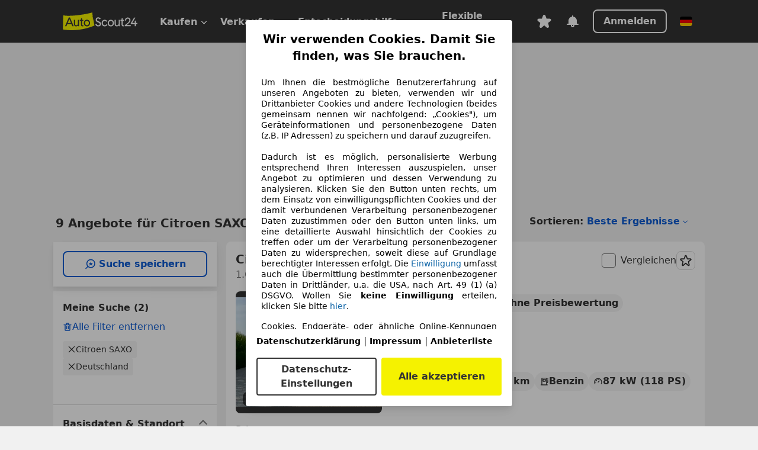

--- FILE ---
content_type: text/html; charset=utf-8
request_url: https://www.autoscout24.de/lst/citroen/saxo
body_size: 150344
content:
<!DOCTYPE html><html lang="de-DE" data-theme="as24"><head><meta charSet="utf-8"/><meta name="viewport" content="width=device-width"/><title>Citroen SAXO gebraucht kaufen bei AutoScout24</title><link rel="preload" href="https://prod.pictures.autoscout24.net/listing-images/0d8a07ab-a5ce-4915-8bb2-8f42e18a5afa_f03423a0-9c07-4016-b24e-e79697b14321.jpg/250x188.webp" as="image" media="(min-width: 768px) and (max-width: 1099px) and (-webkit-max-device-pixel-ratio: 1)"/><link rel="preload" href="https://prod.pictures.autoscout24.net/listing-images/0d8a07ab-a5ce-4915-8bb2-8f42e18a5afa_f03423a0-9c07-4016-b24e-e79697b14321.jpg/480x360.webp" as="image" media="(max-width: 767px), (min-width: 1100px), (-webkit-min-device-pixel-ratio: 1.01)"/><script data-testid="breadcrumbs-json-ld" type="application/ld+json">{"@context":"https://schema.org","@type":"BreadcrumbList","itemListElement":[{"@type":"ListItem","position":1,"item":{"@id":"/","name":"Startseite"}},{"@type":"ListItem","position":2,"item":{"@id":"/lst","name":"Suche"}},{"@type":"ListItem","position":3,"item":{"@id":"/lst/citroen","name":"Citroen"}},{"@type":"ListItem","position":4,"item":{"@id":"/lst/citroen/saxo","name":"SAXO"}}]}</script><link rel="preload" href="/assets/s24-osa/as24-osa-redesign-integration.js" as="script"/><meta name="next-head-count" content="7"/>
<meta name="mobile-web-app-capable" content="yes"/>
<meta name="apple-mobile-web-app-capable" content="yes"/>
<meta name="apple-mobile-web-app-title" content=""/>
<meta name="apple-mobile-web-app-status-bar-style" content="black"/>
<meta name="format-detection" content="telephone=no"/>

<link rel="apple-touch-icon" sizes="180x180" href="/assets/acquisition-fragments/metatags/images/favicon/apple-touch-icon.png"/>
<link rel="icon" type="image/png" sizes="32x32" href="/assets/acquisition-fragments/metatags/images/favicon/favicon-v2-32x32.png"/>
<link rel="icon" type="image/png" sizes="16x16" href="/assets/acquisition-fragments/metatags/images/favicon/favicon-v2-16x16.png"/>
<link rel="mask-icon" href="/assets/acquisition-fragments/metatags/images/favicon/safari-pinned-tab.svg" color="#f5f200"/>
<link rel="shortcut icon" href="/assets/acquisition-fragments/metatags/images/favicon/favicon.ico"/>
<meta name="msapplication-TileColor" content="#333333"/>
<meta name="msapplication-config" content="/assets/acquisition-fragments/metatags/xml/browserconfig.xml"/>
<meta name="theme-color" content="#ffffff"/>

<link rel="preconnect" href="https://prod.pictures.autoscout24.net"/><meta property="og:site_name" content="AutoScout24"/><meta property="og:type" content="website"/><meta name="format-detection" content="telephone=no"/><meta name="robots" content="index,follow"/><link rel="canonical" href="https://www.autoscout24.de/lst/citroen/saxo"/><link rel="alternate" hrefLang="bg-BG" href="https://www.autoscout24.bg/lst/citroen/saxo"/><link rel="alternate" hrefLang="cs-CZ" href="https://www.autoscout24.cz/lst/citroen/saxo"/><link rel="alternate" hrefLang="de-AT" href="https://www.autoscout24.at/lst/citroen/saxo"/><link rel="alternate" hrefLang="de-DE" href="https://www.autoscout24.de/lst/citroen/saxo"/><link rel="alternate" hrefLang="es-ES" href="https://www.autoscout24.es/lst/citroen/saxo"/><link rel="alternate" hrefLang="fr-BE" href="https://www.autoscout24.be/fr/lst/citroen/saxo"/><link rel="alternate" hrefLang="fr-FR" href="https://www.autoscout24.fr/lst/citroen/saxo"/><link rel="alternate" hrefLang="fr-LU" href="https://www.autoscout24.lu/lst/citroen/saxo"/><link rel="alternate" hrefLang="hr-HR" href="https://www.autoscout24.hr/lst/citroen/saxo"/><link rel="alternate" hrefLang="hu-HU" href="https://www.autoscout24.hu/lst/citroen/saxo"/><link rel="alternate" hrefLang="it-IT" href="https://www.autoscout24.it/lst/citroen/saxo"/><link rel="alternate" hrefLang="nl-BE" href="https://www.autoscout24.be/nl/lst/citroen/saxo"/><link rel="alternate" hrefLang="nl-NL" href="https://www.autoscout24.nl/lst/citroen/saxo"/><link rel="alternate" hrefLang="pl-PL" href="https://www.autoscout24.pl/lst/citroen/saxo"/><link rel="alternate" hrefLang="ro-RO" href="https://www.autoscout24.ro/lst/citroen/saxo"/><link rel="alternate" hrefLang="ru-RU" href="https://www.autoscout24.ru/lst/citroen/saxo"/><link rel="alternate" hrefLang="sv-SE" href="https://www.autoscout24.se/lst/citroen/saxo"/><link rel="alternate" hrefLang="tr-TR" href="https://www.autoscout24.com.tr/lst/citroen/saxo"/><link rel="alternate" hrefLang="uk-UA" href="https://www.autoscout24.com.ua/lst/citroen/saxo"/><link rel="alternate" hrefLang="en-GB" href="https://www.autoscout24.com/lst/citroen/saxo"/><script type="application/ld+json">{"@context":"http:\u002F\u002Fschema.org","@graph":[{"@type":"Car","name":"Citroen SAXO gebraucht kaufen bei AutoScout24","description":"Citroen SAXO Gebrauchtwagen gesucht? Hier finden Sie aktuelle Citroen SAXO Angebote bei AutoScout24, dem europaweit größten Online-Automarkt.","manufacturer":"Citroen","model":"SAXO"}]}</script><meta property="og:image" content="https://www.autoscout24.de/assets/as24-search-funnel/images/og_image.jpg"/><meta property="og:image:width" content="1200"/><meta property="og:image:height" content="630"/><meta name="description" content="Citroen SAXO Gebrauchtwagen gesucht? Hier finden Sie aktuelle Citroen SAXO Angebote bei AutoScout24, dem europaweit größten Online-Automarkt."/><meta property="og:url" content="https://www.autoscout24.de/lst/citroen/saxo"/><meta property="og:title" content="Citroen SAXO gebraucht kaufen bei AutoScout24"/><meta property="og:description" content="Citroen SAXO Gebrauchtwagen gesucht? Hier finden Sie aktuelle Citroen SAXO Angebote bei AutoScout24, dem europaweit größten Online-Automarkt."/><link rel="manifest" href="/service-worker/manifests/manifest.json"/><style>:root{--base-0:0px;--base-1:1px;--base-2:2px;--base-4:4px;--base-6:6px;--base-8:8px;--base-12:12px;--base-14:14px;--base-16:16px;--base-18:18px;--base-20:20px;--base-24:24px;--base-28:28px;--base-32:32px;--base-36:36px;--base-40:40px;--base-48:48px;--base-54:54px;--base-64:64px;--base-999:999px;--color-black-10:#f4f4f4;--color-black-20:#eaeaea;--color-black-30:#d6d6d6;--color-black-40:#acacac;--color-black-50:#949494;--color-black-70:#7c7c7c;--color-black-80:#676767;--color-black-90:#333;--color-black-100:#000;--color-grey-warm-10:#f9f9f6;--color-grey-warm-20:#f4f4f0;--color-grey-warm-30:#dad9ce;--color-grey-warm-40:#a9a68e;--color-grey-warm-50:#979278;--color-grey-warm-70:#8a836c;--color-grey-warm-80:#5f594d;--color-grey-warm-90:#333;--color-grey-warm-100:#292621;--color-blue-20:#e2f1ff;--color-blue-30:#b9dcff;--color-blue-40:#8ac8ff;--color-blue-50:#57b2ff;--color-blue-70:#0082fa;--color-blue-80:#076fe6;--color-blue-90:#105dd3;--color-blue-100:#173db4;--color-indigo-20:#e0f1fe;--color-indigo-30:#b8e3fe;--color-indigo-40:#7ccefd;--color-indigo-50:#37b6fa;--color-indigo-70:#1695df;--color-indigo-80:#007ac5;--color-indigo-90:#0162a3;--color-indigo-100:#072c4a;--color-green-20:#e9f6e8;--color-green-30:#cae9c7;--color-green-40:#83cf7e;--color-green-50:#4cb944;--color-green-70:#359730;--color-green-80:#298625;--color-green-100:#0d670f;--color-orange-20:#ffdab3;--color-orange-30:#ffc385;--color-orange-40:#ffac59;--color-orange-50:#fd9537;--color-orange-70:#cf6a12;--color-orange-80:#92541d;--color-orange-100:#552f0d;--color-amber-20:#fcf4d4;--color-amber-30:#f7db5a;--color-amber-40:#f2ca26;--color-amber-50:#d0a91b;--color-amber-70:#7d6510;--color-amber-80:#715b0e;--color-amber-100:#473a0b;--color-red-20:#feedec;--color-red-30:#fccdca;--color-red-40:#f69493;--color-red-50:#ed6969;--color-red-70:#ed1c24;--color-red-80:#c60000;--color-red-100:#4b0401;--color-teal-20:#ebfaf6;--color-teal-30:#dafee8;--color-teal-40:#61d6bb;--color-teal-50:#2bb092;--color-teal-80:#007d77;--color-teal-100:#005245;--color-yellow-20:#fdfccc;--color-yellow-30:#f5f200;--color-yellow-40:#ede500;--color-white:#fff;--color-transparent:rgba(255,255,255,0)}[data-theme]{font-family:system-ui,-apple-system,BlinkMacSystemFont,Segoe UI,Roboto,Noto Sans,Ubuntu,Cantarell,Helvetica Neue,Helvetica,Arial,sans-serif,Apple Color Emoji,Segoe UI Emoji,Segoe UI Symbol;font-size:var(--font-font-size-body);letter-spacing:var(--font-letter-spacing-default);line-height:var(--font-line-height-body);color:var(--color-text-and-icon-default)}[data-theme] hr,hr[data-theme]{margin-top:var(--base-8);margin-bottom:var(--base-8);border:0;border-top:var(--base-1)solid var(--color-black-20)}a{color:var(--color-text-and-icon-link);text-decoration:none}a:hover{color:var(--color-text-and-icon-link-hover)}abbr,acronym,address,applet,article,aside,audio,b,big,blockquote,body,canvas,caption,center,cite,code,dd,del,details,dfn,div,dl,dt,em,embed,fieldset,figcaption,figure,footer,form,h1,h2,h3,h4,h5,h6,header,hgroup,html,i,iframe,img,ins,kbd,label,legend,li,mark,menu,nav,object,ol,output,p,pre,q,ruby,s,samp,section,small,span,strike,strong,sub,summary,sup,table,tbody,td,tfoot,th,thead,time,tr,tt,u,ul,var,video{font:inherit;vertical-align:baseline;color:inherit;border:0}a{font:inherit;vertical-align:baseline;border:0}button,input,select,textarea{font:inherit}button{cursor:pointer;-webkit-user-select:none;-ms-user-select:none;user-select:none}article,aside,details,figcaption,figure,footer,header,hgroup,menu,nav,section{display:block}ol,ul{list-style:none}blockquote,q{quotes:none}blockquote:before,blockquote:after,q:before,q:after{content:&quot;&quot;;content:none}table{border-collapse:collapse;border-spacing:0}*,:before,:after{box-sizing:border-box;margin:0;padding:0}html{-webkit-text-size-adjust:100%;-moz-text-size-adjust:100%;-ms-text-size-adjust:100%;text-size-adjust:100%;-webkit-overflow-scrolling:touch;overflow-y:scroll}body{-webkit-overflow-scrolling:touch}h1,h2,h3,h4,h5,h6{font-weight:400}input,textarea,select{position:relative}picture img{vertical-align:top}:root{font-size:var(--font-font-size-body);line-height:var(--font-line-height-body);letter-spacing:var(--font-letter-spacing-default);color:var(--color-text-and-icon-default)}:root [disabled]{color:var(--color-text-and-icon-disabled)}[data-theme] ::selection{background-color:var(--color-surface-selection)}:root{--border-radius-none:var(--base-0);--border-radius-s:var(--base-4);--border-radius-m:var(--base-8);--border-radius-l:var(--base-16);--border-radius-full:var(--base-999);--border-width-thin:var(--base-1);--border-width-thick:var(--base-2);--size-icon-s:var(--base-8);--size-icon-m:var(--base-16);--size-icon-l:var(--base-24);--spacing-2xs:var(--base-4);--spacing-xs:var(--base-8);--spacing-s:var(--base-12);--spacing-m:var(--base-16);--spacing-l:var(--base-24);--spacing-xl:var(--base-32);--spacing-2xl:var(--base-40);--spacing-3xl:var(--base-48);--spacing-4xl:var(--base-64);--component-button-color-fill-primary:var(--component-button-color-fill-primary-default,#076fe6);--component-chip-color-stroke:var(--component-chip-color-stroke-default,#acacac);--color-surface-subtle:var(--color-canvas-default,#f4f4f4);--component-tooltip-z-index:1000;--black-100:var(--color-black-100,#000);--spacing-xxs:var(--spacing-2xs,.25rem);--font-font-size-xs:var(--font-font-size-caption,.75rem)}.sr-visually-hidden{clip:rect(0 0 0 0);clip-path:inset(50%);white-space:nowrap;border:0;width:1px;height:1px;margin:-1px;padding:0;overflow:hidden;position:absolute!important}.sr-thin-scrollbar{scroll-behavior:smooth;scrollbar-width:thin;scrollbar-color:var(--color-overlay-default)var(--color-transparent)}.sr-thin-scrollbar::-webkit-scrollbar{background-color:var(--color-transparent);width:var(--spacing-xs);border:0px solid var(--color-transparent)}.sr-thin-scrollbar::-webkit-scrollbar-thumb{background-color:var(--color-overlay-default);border:var(--base-2)solid var(--color-transparent);border-radius:var(--spacing-2xs);background-clip:padding-box}
[data-theme=as24]{--color-elevation-dark:rgba(0,0,0,.12);--color-elevation-light:rgba(0,0,0,.05);--color-overlay-default:rgba(51,51,51,.8);--border-radius-none:0px;--border-radius-s:4px;--border-radius-m:8px;--border-radius-l:16px;--border-radius-full:999px;--border-width-thin:1px;--border-width-thick:2px;--font-font-family:SF Pro;--font-letter-spacing-default:0px;--font-letter-spacing-tight:0px;--font-font-size-display-xl:3rem;--font-font-size-display-l:0rem;--font-font-size-title:1.25rem;--font-font-size-body:1rem;--font-font-size-body-s:0rem;--font-font-size-caption:.75rem;--font-font-size-headline-desktop:2rem;--font-font-size-headline-mobile:1.5rem;--font-line-height-display-xl:1.125;--font-line-height-display-l:0;--font-line-height-title:1.4;--font-line-height-body:1.5;--font-line-height-body-s:0;--font-line-height-caption:1.33;--font-line-height-headline-desktop:1.25;--font-line-height-headline-mobile:1.33;--font-font-weight-regular:400;--font-font-weight-bold:600;--size-icon-s:8px;--size-icon-m:16px;--size-icon-l:24px;--spacing-2xs:4px;--spacing-xs:8px;--spacing-s:12px;--spacing-m:16px;--spacing-l:24px;--spacing-xl:32px;--spacing-2xl:40px;--spacing-3xl:48px;--spacing-4xl:64px;--color-text-and-icon-default:var(--color-black-90,#333);--color-text-and-icon-muted:var(--color-black-80,#676767);--color-text-and-icon-placeholder:var(--color-black-80,#676767);--color-text-and-icon-link:var(--color-blue-90,#105dd3);--color-text-and-icon-link-hover:var(--color-blue-100,#173db4);--color-text-and-icon-inverse:var(--color-white,#fff);--color-text-and-icon-link-inverse:var(--color-blue-30,#b9dcff);--color-text-and-icon-disabled:var(--color-black-40,#acacac);--color-canvas-default:var(--color-black-10,#f4f4f4);--color-surface-default:var(--color-white,#fff);--color-surface-muted:var(--color-black-10,#f4f4f4);--color-surface-contrast:var(--color-black-90,#333);--color-surface-brand:var(--color-yellow-30,#f5f200);--color-surface-brand-muted:var(--color-yellow-20,#fdfccc);--color-surface-brand-accent:var(--color-black-90,#333);--color-surface-interactive:var(--color-blue-80,#076fe6);--color-surface-disabled:var(--color-black-20,#eaeaea);--color-surface-destructive:var(--color-red-80,#c60000);--color-surface-selected:var(--color-black-90,#333);--color-stroke-default:var(--color-black-40,#acacac);--color-stroke-strong:var(--color-black-90,#333);--color-stroke-muted:var(--color-black-30,#d6d6d6);--color-stroke-divider:var(--color-black-30,#d6d6d6);--color-stroke-inverse:var(--color-white,#fff);--color-stroke-interactive:var(--color-blue-90,#105dd3);--color-stroke-focus:var(--color-black-90,#333);--color-stroke-focus-inverse:var(--color-white,#fff);--color-feedback-error-strong:var(--color-red-80,#c60000);--color-feedback-error-muted:var(--color-red-20,#feedec);--color-feedback-success-strong:var(--color-green-100,#0d670f);--color-feedback-success-muted:var(--color-green-20,#e9f6e8);--color-feedback-warning-strong:var(--color-amber-70,#7d6510);--color-feedback-warning-muted:var(--color-amber-20,#fcf4d4);--color-feedback-info-strong:var(--color-blue-100,#173db4);--color-feedback-info-muted:var(--color-blue-20,#e2f1ff);--border-radius-card:var(--border-radius-m,8px);--component-checkbox-border-radius:var(--border-radius-s,4px);--color-text-and-icon-selected:var(--color-text-and-icon-inverse,#fff);--color-surface-selection:var(--color-surface-brand,#f5f200);--component-radiobutton-border-width-active-indicator:0px;--component-radio-button-group-border-radius-inside:0px;--component-notification-banner-border-radius:0px;--component-button-color-fill-primary-hover:var(--color-blue-100,#173db4);--component-button-color-text-and-icon-ghost-accent-hover:var(--color-blue-100,#173db4);--component-button-border-radius:var(--border-radius-m,8px);--component-button-sizing-vertical-padding:var(--spacing-xs,8px);--component-autosuggest-spacing-list-item-horizontal-padding:var(--spacing-m,16px);--component-autosuggest-spacing-list-item-vertical-padding:var(--spacing-xs,8px);--component-chip-font-line-height:var(--font-line-height-body,1.5);--component-chip-font-font-size:var(--font-font-size-body,1rem);--component-chip-size-icon:var(--size-icon-l,24px);--component-chip-size-icon-cross:var(--size-icon-m,16px);--component-forms-border-radius:var(--border-radius-s,4px);--component-forms-spacing-height:var(--spacing-l,24px);--component-forms-spacing-width:var(--spacing-l,24px);--component-forms-color-stroke-rest:var(--color-black-70,#7c7c7c);--component-radiobutton-color-fill-active-indicator:var(--color-black-90,#333);--component-radio-button-group-border-width:var(--border-width-thin,1px);--component-radio-button-group-border-radius-outside:var(--border-radius-s,4px);--component-slider-color-fill-track:var(--color-black-30,#d6d6d6);--component-slider-color-fill-track-filled:var(--color-black-80,#676767);--component-toggle-color-fill-checked-hover:var(--color-blue-100,#173db4);--component-notification-banner-border-width:var(--border-width-thick,2px);--component-button-color-fill-primary-default:var(--color-surface-interactive,#076fe6);--component-button-color-text-and-icon-secondary:var(--color-text-and-icon-link,#105dd3);--component-button-color-text-and-icon-primary:var(--color-text-and-icon-inverse,#fff);--component-button-color-stroke-secondary:var(--color-stroke-interactive,#105dd3);--component-checkbox-color-fill-checked:var(--color-surface-default,#fff);--component-checkbox-color-fill-checked-disabled:var(--color-surface-default,#fff);--component-checkbox-color-stroke-checked:var(--component-forms-color-stroke-rest,#7c7c7c);--component-checkbox-color-stroke-checked-disabled:var(--color-stroke-muted,#d6d6d6);--component-checkbox-text-and-icons-checked:var(--color-text-and-icon-default,#333);--component-checkbox-text-and-icons-checked-disabled:var(--color-text-and-icon-disabled,#acacac);--component-chip-color-fill:var(--color-surface-muted,#f4f4f4);--component-chip-color-stroke-default:var(--color-stroke-default,#acacac);--component-chip-color-stroke-hover:var(--color-stroke-strong,#333);--component-chip-color-text-and-icon:var(--color-text-and-icon-default,#333);--component-forms-color-fill:var(--color-surface-default,#fff);--component-forms-color-stroke-hover:var(--color-stroke-strong,#333);--component-radiobutton-color-fill-active:var(--color-surface-default,#fff);--component-radiobutton-color-fill-active-error:var(--color-surface-default,#fff);--component-radiobutton-color-fill-active-disabled:var(--color-surface-default,#fff);--component-radiobutton-color-fill-active-indicator-error:var(--color-feedback-error-strong,#c60000);--component-radiobutton-color-fill-active-indicator-disabled:var(--color-text-and-icon-disabled,#acacac);--component-radiobutton-color-stroke-active:var(--component-forms-color-stroke-rest,#7c7c7c);--component-radio-button-group-color-fill:var(--color-surface-default,#fff);--component-slider-color-fill-thumb:var(--color-surface-selected,#333);--component-tab-color-stroke-selected:var(--color-stroke-strong,#333);--component-navigation-header-color-stroke-hover:var(--color-stroke-strong,#333);--component-navigation-header-color-text-and-icons:var(--color-text-and-icon-default,#333);--component-tag-color-brand-fill:var(--color-surface-brand,#f5f200);--component-tag-color-brand-text-and-icon:var(--color-text-and-icon-default,#333);--component-tooltip-color-text-and-icon:var(--color-text-and-icon-inverse,#fff);--component-tooltip-color-fill:var(--color-surface-contrast,#333);--component-radiobutton-color-stroke-hover:var(--component-forms-color-stroke-hover,#333);--component-radio-button-group-color-text-and-icon-selected:var(--color-text-and-icon-selected,#fff)}</style><script>if(!window.IntersectionObserver) { 
                document.write('<script src="/assets/as24-search-funnel/intersection-observer.js"><\/script>')
              }</script><script id="global-tracking-script" async="" type="module">function r(){if(typeof window!="object")return;if(window.showcar=window.showcar||{},window?.showcar?.tracking){console.error("Double init: window.showcar.tracking object already exists");return}let n=import("https://www.autoscout24.de/assets/showcar/brave-flamingo/full-script-OFIB57DI.js"),o={loadGtm:async function(...t){(await n).loadGtm(...t)},trackBtsEvent:async function(...t){(await n).trackBtsEvent(...t)},trackBtsImpressionEvent:async function(...t){(await n).trackBtsImpressionEvent(...t)},trackPlanktonEvent:async function(...t){(await n).trackPlanktonEvent(...t)}};window.showcar.tracking=o}r();
//# sourceMappingURL=https://www.autoscout24.de/assets/showcar/brave-flamingo/AS_de_DE.js.map
</script><script>!function(){if("function"!=typeof window.__tcfapi||window.__tcfapi&&"function"!=typeof window.__tcfapi.start){var t,a=[],e=window,i=e.document,c=e.__tcfapi?e.__tcfapi.start:function(){};if(!e.__tcfapi&&function t(){var a=!!e.frames.__tcfapiLocator;if(!a){if(i.body){var c=i.createElement("iframe");c.style.cssText="display:none",c.name="__tcfapiLocator",i.body.appendChild(c)}else setTimeout(t,5)}return!a}()||e.__tcfapi&&!e.__tcfapi.start){var f=e.__tcfapi?e.__tcfapi():[];a.push.apply(a,f),e.__tcfapi=function(...e){var i=[...e];if(!e.length)return a;if("setGdprApplies"===i[0])i.length>3&&2===parseInt(i[1],10)&&"boolean"==typeof i[3]&&(t=i[3],"function"==typeof i[2]&&i[2]("set",!0));else if("ping"===i[0]){var c={gdprApplies:t,cmpLoaded:!1,apiVersion:"2.0"};"function"==typeof i[2]&&i[2](c,!0)}else a.push(i)},e.__tcfapi.commandQueue=a,e.__tcfapi.start=c,e.addEventListener("message",function(t){var a="string"==typeof t.data,i={};try{i=a?JSON.parse(t.data):t.data}catch(c){}var f=i.__tcfapiCall;f&&e.__tcfapi(f.command,f.version,function(e,i){if(t.source){var c={__tcfapiReturn:{returnValue:e,success:i,callId:f.callId,command:f.command}};a&&(c=JSON.stringify(c)),t.source.postMessage(c,"*")}},f.parameter)},!1)}}}();</script><script type="module" async="">(function(){"use strict";try{var e=document.createElement("style");e.appendChild(document.createTextNode('._consent-popup_1lphq_1{position:fixed;display:grid;place-items:center;background-color:#00000059;isolation:isolate;z-index:9999999999;counter-reset:css-counter 0;top:0;left:0;right:0;bottom:0;font-family:system-ui,-apple-system,BlinkMacSystemFont,Segoe UI,Roboto,Helvetica,Arial,sans-serif,"Apple Color Emoji","Segoe UI Emoji",Segoe UI Symbol;font-size:1rem}._consent-popup-inner_1lphq_21{background-color:#fff;padding:18px 18px 0;max-width:450px;text-align:justify;border-radius:4px;box-shadow:0 12px 24px #0000000d,0 8px 16px #0000000d,0 4px 8px #0000000d,0 0 2px #0000001f}._scrollable-container_1lphq_33{max-height:70vh;overflow:auto;padding:0 8px}._headline_1lphq_40{font-size:1.25rem;line-height:1.4;font-weight:700;margin-bottom:22px;color:#000;text-align:center}._content_1lphq_49{font-weight:400;color:#000;font-size:.875rem;line-height:1.3;margin-bottom:16px}._content_1lphq_49 a{color:#1166a8;font-size:.875rem;text-decoration:none}._content_1lphq_49 b{font-weight:700}._consent-decline_1lphq_67{font-weight:500;color:#1166a8;cursor:pointer;text-decoration:none;border:none;background:transparent;padding:0}._consent-decline_1lphq_67:hover{color:#0c4f90}._consent-decline_1lphq_67:active{color:#083b78}._acceptance-buttons_1lphq_85{display:flex;justify-content:space-between;background-color:fff;padding-bottom:18px;padding-top:8px}._acceptance-buttons_1lphq_85>button{font-weight:700;font-size:1rem;line-height:1.5;border-radius:4px;color:#333;padding:6px 0;width:49%}._consent-settings_1lphq_103{background-color:inherit;cursor:pointer;text-align:center;border-width:2px;border-style:solid;border-color:#333}._consent-accept_1lphq_114{background:#f5f200;cursor:pointer;border:none;text-align:center}._legalDisclosure_1lphq_123{margin-top:8px;margin-bottom:8px}._legalDisclosure_1lphq_123>a{font-size:.875rem;color:#000;font-weight:600}._headingForPurposes_1lphq_133{display:block;font-size:.83em;margin-block-start:1.67em;margin-block-end:1.67em;margin-inline-start:0px;margin-inline-end:0px;font-weight:700}@media screen and (max-width: 767px){._consent-popup-inner_1lphq_21{margin:20px}._headline_1lphq_40{margin-bottom:28px}}@media screen and (max-height: 680px){._scrollable-container_1lphq_33{max-height:60vh}}')),document.head.appendChild(e)}catch(o){console.error("vite-plugin-css-injected-by-js",o)}})();
const e={...{headline:"Wir verwenden Cookies. Damit Sie finden, was Sie brauchen.",description:'Um Ihnen die bestmögliche Benutzererfahrung auf unseren Angeboten zu bieten, verwenden wir und Drittanbieter Cookies und andere Technologien (beides gemeinsam nennen wir nachfolgend: „Cookies"), um Geräteinformationen und personenbezogene Daten (z.B. IP Adressen) zu speichern und darauf zuzugreifen.<br><br>Dadurch ist es möglich, personalisierte Werbung entsprechend Ihren Interessen auszuspielen, unser Angebot zu optimieren und dessen Verwendung zu analysieren. Klicken Sie den Button unten rechts, um dem Einsatz von einwilligungspflichten Cookies und der damit verbundenen Verarbeitung personenbezogener Daten zuzustimmen oder den Button unten links, um eine detaillierte Auswahl hinsichtlich der Cookies zu treffen oder um der Verarbeitung personenbezogener Daten zu widersprechen, soweit diese auf Grundlage berechtigter Interessen erfolgt. Die <a href="${$1}">Einwilligung</a> umfasst auch die Übermittlung bestimmter personenbezogener Daten in Drittländer, u.a. die USA, nach Art. 49 (1) (a) DSGVO. Wollen Sie <b>keine Einwilligung</b> erteilen, klicken Sie bitte ${$2}.',adjustPreferences:"Sie können Ihre Präferenzen jederzeit anpassen und erteilte Einwilligungen widerrufen, indem Sie in unserer Datenschutzerklärung den Privacy Manager besuchen.",acceptButton:"Alle akzeptieren",privacySettings:"Datenschutz-Einstellungen",here:"hier",privacy:"Datenschutzerklärung",imprint:"Impressum",vendorCount:"Wir arbeiten mit @@@@@@@ Anbietern zusammen.",vendorList:"Anbieterliste",purposesHeading:"Zwecke",newWindowWarning:"öffnet in einem neuen Fenster"},imprintUrl:"https://www.autoscout24.de/unternehmen/impressum/",vendorListUrl:"https://www.autoscout24.de/consent-management/#vendors",privacyUrl:"https://www.autoscout24.de/unternehmen/datenschutz/",consentUrl:"https://www.autoscout24.de/unternehmen/datenschutz/#box5-title",...{purposes:{1:{name:"Speichern von oder Zugriff auf Informationen auf einem Endgerät",description:"Cookies, Endgeräte- oder ähnliche Online-Kennungen (z. B. login-basierte Kennungen, zufällig generierte Kennungen, netzwerkbasierte Kennungen) können zusammen mit anderen Informationen (z. B. Browsertyp und Browserinformationen, Sprache, Bildschirmgröße, unterstützte Technologien usw.) auf Ihrem Endgerät gespeichert oder von dort ausgelesen werden, um es jedes Mal wiederzuerkennen, wenn es eine App oder einer Webseite aufruft. Dies geschieht für einen oder mehrere der hier aufgeführten Verarbeitungszwecke."},25:{name:"Essentielle Seitenfunktionen",description:"Wir bzw. diese Anbieter nutzen Cookies oder ähnliche Tools und Technologien, die für die essentielle Seitenfunktionen erforderlich sind und die einwandfreie Funktionalität der Webseite sicherstellen.  Sie werden normalerweise als Folge von Nutzeraktivitäten genutzt, um wichtige Funktionen wie das Setzen und Aufrechterhalten von Anmeldedaten oder Datenschutzeinstellungen zu ermöglichen. Die Verwendung dieser Cookies bzw. ähnlicher Technologien kann normalerweise nicht abgeschaltet werden. Allerdings können bestimmte Browser diese Cookies oder ähnliche Tools blockieren oder Sie darauf hinweisen. Das Blockieren dieser Cookies oder ähnlicher Tools kann die Funktionalität der Webseite beeinträchtigen."},26:{name:"Erweiterte Seitenfunktionen",description:"Wir bzw. Drittanbieter nutzen unterschiedliche technologische Mittel, darunter u.a. Cookies und ähnliche Tools auf unserer Webseite, um Ihnen erweiterte Seitenfunktionen anzubieten und ein verbessertes Nutzungserlebnis zu gewährleisten. Durch diese erweiterten Funktionalitäten ermöglichen wir die Personalisierung unseres Angebotes - etwa, um Ihre Suchvorgänge bei einem späteren Besuch fortzusetzen, Ihnen passende Angebote aus Ihrer Nähe anzuzeigen oder personalisierte Werbung und Nachrichten bereitzustellen und diese auszuwerten. Mit Ihrer Einwilligung werden nutzungsbasierte Informationen an von Ihnen kontaktierte Händler übermittelt. Einige Cookies/Tools werden von den Anbietern verwendet, um von Ihnen bei Finanzierungsanfragen angegebene Informationen für 30 Tage zu speichern und innerhalb dieses Zeitraums automatisch für die Befüllung neuer Finanzierungsanfragen wiederzuverwenden. Ohne die Verwendung solcher Cookies/Tools können solche erweiterten Funktionen ganz oder teilweise nicht genutzt werden."}},stacks:{1:"Genaue Standortdaten und Identifikation durch Scannen von Endgeräten",42:"Personalisierte Werbung und Inhalte, Messung von Werbeleistung und der Performance von Inhalten, Zielgruppenforschung sowie Entwicklung und Verbesserung von Angeboten"}}},n={},t=function(e,t,s){return t&&0!==t.length?Promise.all(t.map((e=>{if((e=function(e){return"/"+e}(e))in n)return;n[e]=!0;const t=e.endsWith(".css"),s=t?'[rel="stylesheet"]':"";if(document.querySelector(`link[href="${e}"]${s}`))return;const o=document.createElement("link");return o.rel=t?"stylesheet":"modulepreload",t||(o.as="script",o.crossOrigin=""),o.href=e,document.head.appendChild(o),t?new Promise(((n,t)=>{o.addEventListener("load",n),o.addEventListener("error",(()=>t(new Error(`Unable to preload CSS for ${e}`))))})):void 0}))).then((()=>e())):e()},s="ABCDEFGHIJKLMNOPQRSTUVWXYZabcdefghijklmnopqrstuvwxyz0123456789-_";function o(e){var n;return null==(n=document.cookie.match("(^|;)\\s*"+e+"\\s*=\\s*([^;]+)"))?void 0:n.pop()}function r(e,n){const t="domain="+p(document.location.hostname);document.cookie=[`${e}=${n}`,"path=/","max-age=31536000",t,"samesite=Lax"].join(";")}function i(e,n){if(!n)return!1;return 100*function(e){if(!/^[A-Za-z0-9\-_]+$/.test(e))return-1;let n="";for(const t of e)n+=s.indexOf(t).toString(2).padStart(6,"0");return parseInt(n,2)}(n.substring(1,7))>Date.now()-864e5*e}const a=["autoscout24","as24-search-funnel","autoplenum-development","autoplenum-staging","autoplenum","12gebrauchtwagen","12neuwagen","leasingmarkt","bild","leasevergelijker","autotrader","gebrauchtwagen","leasingtime"];const u=["autoscout24","autoplenum","autoplenum-development","autoplenum-staging","autotrader","gebrauchtwagen","leasingmarkt","leasingtime","12gebrauchtwagen","12gebrauchtwagen-staging","12gebrauchtwagen-development","12neuwagen","12neuwagen-staging","12neuwagen-development","bild","leasevergelijker","autotrader","autohebdo"],c={autoscout24:["de","be","at","es","it","fr","nl","lu","pl","hu","bg","ro","cz","ru","hr","se","com.tr","com.ua","com"],autoplenum:["de","at"],"autoplenum-development":["de","at"],"autoplenum-staging":["de","at"],autotrader:["nl","ca"],gebrauchtwagen:["at"],leasingmarkt:["de","at"],leasingtime:["de"],"12gebrauchtwagen":["de"],"12gebrauchtwagen-development":["de"],"12gebrauchtwagen-staging":["de"],"12neuwagen":["de"],"12neuwagen-development":["de"],"12neuwagen-staging":["de"],bild:["de"],leasevergelijker:["nl"],autohebdo:["net"]},l=["https://bild.de","https://leasingtime.de","https://rebuild.leasingtime.de","https://staging.leasingmarkt.de","https://staging.leasevergelijker.nl","https://as24-search-funnel-dev.as24-search-funnel.eu-west-1.infinity.as24.tech"];function d({origin:e,hostName:n,protocol:t,port:s}){const o=n.includes("autoscout24")&&n.includes("local"),r=!o&&t?`${t}//`:"https://",i=!o&&s?`:${s}`:"";if(l.includes(null!=e?e:""))return e;if(n.includes("autoscout24")&&"localhost"===n)return"https://www.autoscout24.com";if(e&&!e.includes("autoscout24")&&e.includes("local"))return e;let a="";for(const c of u)n.includes(`.${c}.`)&&(a=c);if(""===a)return"https://www.autoscout24.com";for(const u of c[a])if(n.endsWith(`.${u}`))return`${r}www.${a}.${u}${i}`;return"https://www.autoscout24.com"}const p=e=>{if(e.includes("as24-search-funnel"))return e;const n=d({hostName:e});return e&&n?n.replace("https://","").replace("www.","").replace("local.","").replace("localhost","www.autoscout24.com").replace(/:.*$/,""):"www.autoscout24.com"},h=window.location;function m(e){const{hostname:n,pathname:t,protocol:s,port:o,origin:r}=h,i=d({origin:r,hostName:n,protocol:s,port:o});if(!i)return;if(e&&"bild"===e)return`${i}/leasing/consent-management`;if(!n.includes("autoscout24"))return`${i}/consent-management`;var a;return`${n.endsWith(".be")&&n.includes("autoscout24")?`${i}${a=t,a.startsWith("/nl")?"/nl":"/fr"}`:i}/consent-management`}function g({translations:e,companyName:n,styles:t,contentHtml:s,buttonOrder:i}){const a=(new Document).querySelector.call(document,"#as24-cmp-popup");a&&a.remove(),function({translations:e,companyName:n,styles:t,contentHtml:s,buttonOrder:i}){const a={accept:`<button class=${t["consent-accept"]} data-testid="as24-cmp-accept-all-button">${e.acceptButton}</button>`,settings:`<button class=${t["consent-settings"]} data-testid="as24-cmp-partial-consent-button">${e.privacySettings}</button>`,decline:`<button class=${t["consent-decline"]} data-testid="as24-cmp-decline-all-button">${e.declineButton}</button>`},u=i.map((e=>a[e])).join("\n"),c=`\n    <div class=${t["consent-popup"]} id="as24-cmp-popup">\n      <div class=${t["consent-popup-inner"]} data-testid="as24-cmp-container">\n        <div class=${t["scrollable-container"]}>\n          ${s}\n        </div>\n        <div class=${t.legalDisclosure}>\n          <a href=${e.privacyUrl} aria-label="${e.privacy}(${e.newWindowWarning})" target="_blank">${e.privacy}</a> | \n          <a href=${e.imprintUrl} aria-label="${e.imprint}(${e.newWindowWarning})" target="_blank">${e.imprint}</a> |\n          <a href=${e.vendorListUrl} aria-label="${e.vendorList}(${e.newWindowWarning})" target="_blank">${e.vendorList}</a>\n        </div>\n        <div class=${t["acceptance-buttons"]}>\n          ${u}\n        </div>\n      </div>\n    </div>`,l=document.createElement("div");l.innerHTML=c,l.addEventListener("click",(async function(e){e.target instanceof HTMLElement&&(e.target.closest('[data-testId="as24-cmp-accept-all-button"]')&&p({route:"accept-all",companyName:n}),e.target.closest('[data-testId="as24-cmp-decline-all-button"]')&&p({route:"decline-all",companyName:n}),e.target.closest('[data-testId="as24-cmp-partial-consent-button"]')&&p({route:"partial-consent",companyName:n}))})),document.body.appendChild(l);const d=m(n);async function p({route:e,companyName:n}){if("partial-consent"===e){const e=encodeURIComponent(h.href),n=`${d}/?redirectTo=${e}`;h.href=n}else{l.remove();const t=await fetch(`${d}/${e}`,{method:"POST",headers:{"Content-Type":"application/json"},body:JSON.stringify({companyName:n})}).then((e=>e.json())),s=o("euconsent-v2")||"";t["euconsent-v2"]!==s&&(r("euconsent-v2",t["euconsent-v2"]),r("cconsent-v2",encodeURIComponent(t["cconsent-v2"])),r("addtl_consent",t.addtl_consent),r("as24-cmp-signature",t["as24-cmp-signature"])),window.__tcfapi("updateCmpApi",2,(()=>null),t,e,!1)}}}({translations:e,companyName:n,styles:t,contentHtml:s,buttonOrder:i});try{if("1"===sessionStorage.cmpPopupShownEventSent)return;const e=m(n);sessionStorage.cmpPopupShownEventSent="1",navigator.sendBeacon(`${e}/popup-shown`,JSON.stringify({companyName:n}))}catch(u){}}const w=window.location;async function b(e){const n=w.hostname,s=(n.includes("local.autoscout24.")||n.includes("127.0.0.1")||n.includes("localhost"))&&!!document.getElementById("as24-cmp-local-body");let o;o=t(s?()=>import("../../full-cmp.js"):()=>import("https://www.autoscout24.de/assets/as24-cmp/full-cmp.js"),[]);try{(await o).initializeFullCmpApi(e)}catch(r){console.error(r)}}function f(e,n,t){r(e,n),t.delete(e)}const v=135,k={"consent-popup":"_consent-popup_1lphq_1","consent-popup-inner":"_consent-popup-inner_1lphq_21","scrollable-container":"_scrollable-container_1lphq_33",headline:"_headline_1lphq_40",content:"_content_1lphq_49","consent-decline":"_consent-decline_1lphq_67","acceptance-buttons":"_acceptance-buttons_1lphq_85","consent-settings":"_consent-settings_1lphq_103","consent-accept":"_consent-accept_1lphq_114",legalDisclosure:"_legalDisclosure_1lphq_123",headingForPurposes:"_headingForPurposes_1lphq_133"};function y({description:e,templateValues:n,requiredKeys:t=[]}){for(const r of t){const t=`\${${r}}`;e.includes(t)&&!n[r]&&console.error(`Missing required template value: ${r}`)}return s=e,o=n,new Function("vars",["const tagged = ( "+Object.keys(o).join(", ")+" ) =>","`"+s+"`","return tagged(...Object.values(vars))"].join("\n"))(o);var s,o}const $={autoscout24:new Set(["en-GB","de-AT","fr-FR","fr-BE","fr-LU","it-IT","es-ES","pl-PL","nl-NL","bg-BG","ro-RO","hu-HU","hr-HR","cs-CZ","sv-SE","nl-BE","ru-RU","tr-TR","uk-UA","de-DE"]),"12gebrauchtwagen":new Set(["de-DE"]),"12neuwagen":new Set(["de-DE"]),autoplenum:new Set(["de-DE","de-AT"]),autotrader:new Set(["nl-NL"]),bild:new Set(["de-DE"]),gebrauchtwagen:new Set(["de-AT"]),leasevergelijker:new Set(["nl-NL"]),leasingmarkt:new Set(["de-DE"]),leasingtime:new Set(["de-DE"])},z=186;const S={nonStrict:$.autoscout24.has("de-DE")?z:v},_=function({translations:e,styles:n}){const t=`<button class=${null==n?void 0:n["consent-decline"]} data-testid="as24-cmp-decline-all-button">${e.here}</button>`;return{...e,description:y({description:e.description,templateValues:{$1:null==e?void 0:e.consentUrl,$2:t},requiredKeys:["$2"]})}}({translations:e,vendorCount:S.nonStrict,styles:k}),E=new class extends class{constructor(e,n,t){this.translations=e,this.vendorCount=n,this.styles=t,this.blocks=[]}addHeadline(e){return this.blocks.push(`<p class=${this.styles.headline}>${e}</p>`),this}addText(e,n){return(null==n?void 0:n.hr)&&this.blocks.push("<hr />"),this.blocks.push(`<p class=${this.styles.content}>${e}</p>`),this}addHeading(e,n){return(null==n?void 0:n.hr)&&this.blocks.push("<hr />"),this.blocks.push(`<p class=${this.styles.headingForPurposes}>${e}</p>`),this}addVendorCountLine(e){var n;const t=null==(n=this.translations.vendorCount)?void 0:n.replace(e,this.vendorCount.toString());return t&&this.addText(t,{hr:!0}),this}getButtonOrder(){return["settings","accept"]}build(){return this.blocks.join("\n")}}{buildContent(){return this.addHeadline(this.translations.headline).addText(this.translations.description).addText(this.translations.purposes[1].description).addText(this.translations.adjustPreferences).addHeading(this.translations.purposesHeading).addText(this.translations.stacks[1]).addText(this.translations.stacks[42],{hr:!0}).addHeading(this.translations.purposes[25].name,{hr:!0}).addText(this.translations.purposes[25].description,{hr:!0}).addHeading(this.translations.purposes[26].name,{hr:!0}).addText(this.translations.purposes[26].description).addVendorCountLine("@@@@@@@").build()}}(_,S.nonStrict,k);var C;C={translations:_,isoCulture:"de-DE",companyName:"autoscout24",styles:k,mode:"lax",vendorListVersion:141,contentHtml:E.buildContent(),buttonOrder:E.getButtonOrder()},"undefined"!=typeof window&&function(e){var n,t;const s=new URL(e),r=null==(n=s.searchParams.get("show-as24-cmp"))?void 0:n.toLowerCase(),i=null==(t=o("show-as24-cmp"))?void 0:t.toLowerCase(),u=a.findIndex((e=>s.hostname.includes(`${e}`)))>-1;return"true"===r||"false"!==r&&("true"===i||"false"!==i&&u)}(w.href)&&function(){function e(n){document.body?n():setTimeout((()=>e(n)),1)}return new Promise((n=>{e(n)}))}().then((()=>async function({translations:e,...n}){if(function(){const e=window.self!==window.top,n=w.href.includes("disable-cmp=true")||(null==document?void 0:document.cookie.includes("disable-cmp=true")),t="true"===document.body.dataset.suppressCmp||"true"===document.body.dataset.suppresscmp,s=/autoscout24\.com\/entry\/.*/.test(w.href);return t||n||e||s}())return;const{companyName:t,styles:s,contentHtml:a,buttonOrder:u}=n;var c,l;window.addEventListener("showAs24Cmp",(()=>{g({translations:e,companyName:t,styles:s,contentHtml:a,buttonOrder:u})})),c=w.search,null!=(l=c.includes("sticky-as24-cmp=true"))&&l&&r("show-as24-cmp","true"),function(){const e=new URLSearchParams(w.search),n=new URLSearchParams(w.hash.slice(1)),t=e.get("euconsent-v2")||n.get("euconsent-v2"),s=e.get("cconsent-v2")||n.get("cconsent-v2"),o=e.get("addtl_consent")||n.get("addtl_consent"),r=e.get("cm-custom-vendors")||n.get("cm-custom-vendors"),i=e.get("cm-custom-purposes")||n.get("cm-custom-purposes"),a=!!(e.get("gdpr-auditId")||e.get("gdpr-last-interaction")||t||s||o||r||i);if(e.delete("gdpr-auditId"),e.delete("gdpr-last-interaction"),t&&f("euconsent-v2",t,e),s&&f("cconsent-v2",s,e),o&&f("addtl_consent",o,e),i&&f("cm-custom-purposes",i,e),r&&f("cm-custom-vendors",r,e),a){const n=e.toString();history.replaceState(null,"",n?`?${n}`:"")}}();const d=365,p=o("euconsent-v2")||"";i(d,p)?window.location.search.includes("googleConsentMode=true")&&(window.dataLayer=window.dataLayer||[],window.dataLayer.push("consent","default",{ad_storage:"granted",analytics_storage:"granted",functionality_storage:"granted",personalization_storage:"granted",security_storage:"granted"},{common_country:"de",common_language:"de",common_brand:"",common_environment:"live",common_platform:"web",common_techState:"tatsu"})):g({translations:e,companyName:t,styles:s,contentHtml:a,buttonOrder:u}),"loading"===document.readyState?window.addEventListener("DOMContentLoaded",(()=>b(n))):b(n)}(C))).catch(console.error);
</script><link rel="preload" href="/assets/as24-search-funnel/_next/static/css/0b69d06739f74f39.css" as="style"/><link rel="stylesheet" href="/assets/as24-search-funnel/_next/static/css/0b69d06739f74f39.css" data-n-g=""/><link rel="preload" href="/assets/as24-search-funnel/_next/static/css/d3420e303386eac7.css" as="style"/><link rel="stylesheet" href="/assets/as24-search-funnel/_next/static/css/d3420e303386eac7.css" data-n-p=""/><link rel="preload" href="/assets/as24-search-funnel/_next/static/css/0df2228142d1eb13.css" as="style"/><link rel="stylesheet" href="/assets/as24-search-funnel/_next/static/css/0df2228142d1eb13.css" data-n-p=""/><link rel="preload" href="/assets/as24-search-funnel/_next/static/css/03d2c3e435ce3667.css" as="style"/><link rel="stylesheet" href="/assets/as24-search-funnel/_next/static/css/03d2c3e435ce3667.css"/><link rel="preload" href="/assets/as24-search-funnel/_next/static/css/0a2b0426ba88aafd.css" as="style"/><link rel="stylesheet" href="/assets/as24-search-funnel/_next/static/css/0a2b0426ba88aafd.css"/><link rel="preload" href="/assets/as24-search-funnel/_next/static/css/2de711f911c15b6a.css" as="style"/><link rel="stylesheet" href="/assets/as24-search-funnel/_next/static/css/2de711f911c15b6a.css"/><link rel="preload" href="/assets/as24-search-funnel/_next/static/css/2502eec27b0d660e.css" as="style"/><link rel="stylesheet" href="/assets/as24-search-funnel/_next/static/css/2502eec27b0d660e.css"/><link rel="preload" href="/assets/as24-search-funnel/_next/static/css/d3dc3ae748ba355c.css" as="style"/><link rel="stylesheet" href="/assets/as24-search-funnel/_next/static/css/d3dc3ae748ba355c.css"/><noscript data-n-css=""></noscript><script defer="" nomodule="" src="/assets/as24-search-funnel/_next/static/chunks/polyfills-42372ed130431b0a.js"></script><script defer="" src="/assets/as24-search-funnel/_next/static/chunks/8213-866273aede3bd671.js"></script><script defer="" src="/assets/as24-search-funnel/_next/static/chunks/498-e054ad8a9162473b.js"></script><script defer="" src="/assets/as24-search-funnel/_next/static/chunks/3418.ca033d83e7ed4b74.js"></script><script defer="" src="/assets/as24-search-funnel/_next/static/chunks/3306.29ab9e1db532f05f.js"></script><script defer="" src="/assets/as24-search-funnel/_next/static/chunks/4293.eb372e3e3273bcec.js"></script><script defer="" src="/assets/as24-search-funnel/_next/static/chunks/9421.92402bc4e64645d9.js"></script><script src="/assets/as24-search-funnel/_next/static/chunks/webpack-347673809a7f6a75.js" defer=""></script><script src="/assets/as24-search-funnel/_next/static/chunks/framework-6f773ab18b666892.js" defer=""></script><script src="/assets/as24-search-funnel/_next/static/chunks/main-f47793195f6b25d7.js" defer=""></script><script src="/assets/as24-search-funnel/_next/static/chunks/pages/_app-b172bc1870cc3089.js" defer=""></script><script src="/assets/as24-search-funnel/_next/static/chunks/9713-64214d8123b2721e.js" defer=""></script><script src="/assets/as24-search-funnel/_next/static/chunks/7800-1a60f4575e289634.js" defer=""></script><script src="/assets/as24-search-funnel/_next/static/chunks/585-8508e8e5b2b23d15.js" defer=""></script><script src="/assets/as24-search-funnel/_next/static/chunks/2296-127b8c36d83e3f2f.js" defer=""></script><script src="/assets/as24-search-funnel/_next/static/chunks/5419-5594b27d78599c2d.js" defer=""></script><script src="/assets/as24-search-funnel/_next/static/chunks/3234-6a202f6eae309369.js" defer=""></script><script src="/assets/as24-search-funnel/_next/static/chunks/5944-ae757358cac2d893.js" defer=""></script><script src="/assets/as24-search-funnel/_next/static/chunks/7007-7184ab5581faf5fe.js" defer=""></script><script src="/assets/as24-search-funnel/_next/static/chunks/7527-ce854c03bf585a18.js" defer=""></script><script src="/assets/as24-search-funnel/_next/static/chunks/4941-87193a0303cd7306.js" defer=""></script><script src="/assets/as24-search-funnel/_next/static/chunks/7009-ba10d609272c948d.js" defer=""></script><script src="/assets/as24-search-funnel/_next/static/chunks/1527-bb9e177f4ee4e3a1.js" defer=""></script><script src="/assets/as24-search-funnel/_next/static/chunks/3135-ae880fbabf8dd85a.js" defer=""></script><script src="/assets/as24-search-funnel/_next/static/chunks/5756-4563c47fadbf3bd4.js" defer=""></script><script src="/assets/as24-search-funnel/_next/static/chunks/3079-1d3917961a933e77.js" defer=""></script><script src="/assets/as24-search-funnel/_next/static/chunks/2175-8daa5655c0718900.js" defer=""></script><script src="/assets/as24-search-funnel/_next/static/chunks/2598-3c7f542fd0bb6eee.js" defer=""></script><script src="/assets/as24-search-funnel/_next/static/chunks/3172-eeb09902348a72aa.js" defer=""></script><script src="/assets/as24-search-funnel/_next/static/chunks/8811-ccda87712293e2b8.js" defer=""></script><script src="/assets/as24-search-funnel/_next/static/chunks/pages/lst/%5B...slug%5D-82ff6fd4c2041b74.js" defer=""></script><script src="/assets/as24-search-funnel/_next/static/as24-search-funnel_main-20260120093029/_buildManifest.js" defer=""></script><script src="/assets/as24-search-funnel/_next/static/as24-search-funnel_main-20260120093029/_ssgManifest.js" defer=""></script></head><body style="display:block !important"><div class="sc-content-container" style="-webkit-overflow-scrolling:auto;overflow-x:visible"><div class="header-fragment"><script>window.headerFooterLocale="de-DE",window.headerFooterDomain="autoscout24",window.headerVersion="58601f68";</script><script>!function(){try{let e="as24-header-html-dealer-nav",o=localStorage.getItem(e);if(o){let t=(e=>{let o=document.cookie.split(";"),t="sso=";for(let e of o)if((e=e.trim()).startsWith(t))return decodeURIComponent(e.slice(t.length));return null})(0),{versionHash:r,ssoCookie:n,html:a}=JSON.parse(o);r===window.headerVersion&&n===t?(window.__AS24_HEADER_CACHED__=!0,document.body?.insertAdjacentHTML("afterbegin",a)):localStorage.removeItem(e)}}catch(e){console.error("Early cache handler failed:",e)}}();</script><style>.icon-arrow,.hfo-expandable-box__label:after{content:"";transform-origin:50% 25%;content:"";border-top:1px solid #000;border-bottom:0;border-left:0;border-right:1px solid #000;border-radius:1px;width:7px;height:7px;margin-left:8px;transform:rotate(135deg)}.sc-hidden{display:none!important}@media (min-width:0) and (max-width:767px){.sc-hidden-at-s{display:none!important}}@media (min-width:768px) and (max-width:1023px){.sc-hidden-at-m{display:none!important}}@media (min-width:1024px) and (max-width:1099px){.sc-hidden-at-l{display:none!important}}@media (min-width:320px) and (max-width:1023px){.sc-visible-at-l{display:none}}@media (min-width:1100px){.sc-visible-at-l{display:none}.sc-hidden-at-xl{display:none!important}}@media (max-width:1099px){.sc-visible-at-xl{display:none}}.sc-inline-link{cursor:pointer;color:#333;background:0 0;border:none;text-decoration:none;transition:color .2s ease-in}.sc-inline-link:hover,.sc-inline-link:active{color:#1166a8}.sc-btn-block{width:100%;display:block}.sc-btn-ross{-webkit-user-select:none;user-select:none;-webkit-appearance:none;appearance:none;color:#333;text-align:center;border:none;border-radius:4px;padding:10px 16px;font-size:1rem;font-weight:600;line-height:1.3;text-decoration:none;transition:color .2s ease-in,background-color .2s ease-in,border-color .2s ease-in;display:inline-block}.sc-btn-ross:hover{color:#333}.sc-btn-ross [class^=icon-]{background-size:contain;width:16px;height:16px;display:inline-block;position:relative}.sc-btn-ross{color:#333;background-color:#fff;border:2px solid #333;padding-top:8px;padding-bottom:8px}.sc-btn-ross:hover,.sc-btn-ross:active{color:#000;border:2px solid #000}.sc-btn-ross[disabled]{color:#acacac;border:2px solid #acacac}.sc-link-with-icon{float:right;align-items:center;display:flex}.sc-link-with-icon svg{margin-left:8px}@media (min-width:768px){.hfo-expandable-box--adaptive{border-bottom:none}.hfo-expandable-box--adaptive .hfo-expandable-box__content{display:block}.hfo-expandable-box--adaptive .hfo-expandable-box__label{cursor:auto}.hfo-expandable-box--adaptive .hfo-expandable-box__label:after{display:none}}.hfo-expandable-box__title{font-size:1rem;font-weight:600}.hfo-expandable-box__toggle{display:none}.hfo-expandable-box__toggle:checked~.hfo-expandable-box__content{display:block}.hfo-expandable-box__toggle:checked~.hfo-expandable-box__title>.hfo-expandable-box__label:after{transition:all .4s;right:18px;transform:rotate(315deg)}.hfo-expandable-box__label{cursor:pointer;justify-content:space-between;align-items:center;padding:20px 0;display:flex}.hfo-expandable-box__label:after{transition:all .4s;position:absolute;right:16px;transform:rotate(135deg)}@media (min-width:768px){.hfo-expandable-box__label{padding:28px 0}}.hfo-expandable-box__content{display:none}.icon-arrow,.hfo-expandable-box__label:after{content:"";transform-origin:50% 25%;border-top:1px solid #000;border-bottom:0;border-left:0;border-right:1px solid #000;border-radius:1px;width:7px;height:7px;margin-left:8px;transform:rotate(135deg)}.hfo-popover{background:#fff;border:1px solid #dcdcdc;border-radius:4px;margin-top:16px;box-shadow:0 0 10px #dcdcdc}@media (max-width:481px){.hfo-popover{width:calc(100% - 16px);left:8px}}.hfo-popover{z-index:2;max-width:450px;padding:16px;position:absolute}.hfo-popover__content:first-of-type h2,.hfo-popover__content:first-of-type h3,.hfo-popover__content:first-of-type h4,.hfo-popover__content:first-of-type h5{padding-right:40px}.hfo-popover__close{cursor:pointer;z-index:1;background:#fff;border:1px solid #dcdcdc;border-radius:4px;width:32px;height:32px;padding:8px;line-height:20px;transition:border-color .2s;display:inline-block;position:absolute;top:16px;right:16px}.hfo-popover__close img{fill:#949494;width:12px;height:12px;transition:fill .2s}.hfo-popover__close:hover{border-color:#4c4c4c}.hfo-popover__close:hover img{fill:#4c4c4c}.hfo-popover:before,.hfo-popover:after{content:"";pointer-events:none;position:absolute;top:0;left:10%;transform:translate(-50%,-100%)}.hfo-popover:before{border:14px solid #0000;border-bottom-color:#dcdcdc}.hfo-popover:after{border:13px solid #0000;border-bottom-color:#fff}.hfo-popover.hfo-popover-left{left:0}.hfo-popover.hfo-popover-left:before,.hfo-popover.hfo-popover-left:after{left:10%}.hfo-popover.hfo-popover-center{left:25%}@media (max-width:768px){.hfo-popover.hfo-popover-center{left:calc(50% - 225px)}}@media (max-width:481px){.hfo-popover.hfo-popover-center{left:8px}}.hfo-popover.hfo-popover-center:before,.hfo-popover.hfo-popover-center:after{left:50%}.hfo-popover.hfo-popover-right{right:16px}@media (max-width:481px){.hfo-popover.hfo-popover-right{left:8px;right:inherit}}.hfo-popover.hfo-popover-right:before,.hfo-popover.hfo-popover-right:after{left:90%}</style><style>.icon-arrow{content:"";transform-origin:50% 25%;border-top:1px solid #000;border-bottom:0;border-left:0;border-right:1px solid #000;border-radius:1px;width:7px;height:7px;margin-left:8px;transform:rotate(135deg)}:root{--bell-read-active-background-image:url("data:image/svg+xml,%3Csvg xmlns='http://www.w3.org/2000/svg' viewBox='0 0 24 24'%3E%3Cpath fill='%23333' fill-rule='evenodd' d='M21 16h-2v-5c0-3.5-2.6-6.4-6-6.9V3c0-.6-.4-1-1-1s-1 .4-1 1v1.1c-3.4.5-6 3.4-6 6.9v5H3c-.6 0-1 .4-1 1s.4 1 1 1h6v1c0 1.7 1.3 3 3 3s3-1.3 3-3v-1h6c.6 0 1-.4 1-1s-.4-1-1-1zm-8 3c0 .6-.4 1-1 1s-1-.4-1-1v-1h2v1z'/%3E%3C/svg%3E");--bell-read-background-image:url("data:image/svg+xml,%3Csvg xmlns='http://www.w3.org/2000/svg' viewBox='0 0 24 24' style=' fill: white;%0A'%3E%3Cpath fill='currentColor' fill-rule='evenodd' d='M21 16h-2v-5c0-3.5-2.6-6.4-6-6.9V3c0-.6-.4-1-1-1s-1 .4-1 1v1.1c-3.4.5-6 3.4-6 6.9v5H3c-.6 0-1 .4-1 1s.4 1 1 1h6v1c0 1.7 1.3 3 3 3s3-1.3 3-3v-1h6c.6 0 1-.4 1-1s-.4-1-1-1zm-8 3c0 .6-.4 1-1 1s-1-.4-1-1v-1h2v1z' style=' fill: white;%0A'%3E%3C/path%3E%3C/svg%3E");--bell-read-active-background-color:#fff}[data-header-theme=autotrader_nl]{--bell-read-active-background-image:url("data:image/svg+xml,%3Csvg xmlns='http://www.w3.org/2000/svg' viewBox='0 0 24 24'%3E%3Cpath fill='%23fff' fill-rule='evenodd' d='M21 16h-2v-5c0-3.5-2.6-6.4-6-6.9V3c0-.6-.4-1-1-1s-1 .4-1 1v1.1c-3.4.5-6 3.4-6 6.9v5H3c-.6 0-1 .4-1 1s.4 1 1 1h6v1c0 1.7 1.3 3 3 3s3-1.3 3-3v-1h6c.6 0 1-.4 1-1s-.4-1-1-1zm-8 3c0 .6-.4 1-1 1s-1-.4-1-1v-1h2v1z'/%3E%3C/svg%3E");--bell-read-background-image:url("data:image/svg+xml,%3Csvg xmlns='http://www.w3.org/2000/svg' viewBox='0 0 24 24'%3E%3Cpath fill='%23333' fill-rule='evenodd' d='M21 16h-2v-5c0-3.5-2.6-6.4-6-6.9V3c0-.6-.4-1-1-1s-1 .4-1 1v1.1c-3.4.5-6 3.4-6 6.9v5H3c-.6 0-1 .4-1 1s.4 1 1 1h6v1c0 1.7 1.3 3 3 3s3-1.3 3-3v-1h6c.6 0 1-.4 1-1s-.4-1-1-1zm-8 3c0 .6-.4 1-1 1s-1-.4-1-1v-1h2v1z'/%3E%3C/svg%3E");--bell-read-active-background-color:#007fb6}[data-header-theme=gebrauchtwagen_at]{--bell-read-active-background-image:url("data:image/svg+xml,%3Csvg xmlns='http://www.w3.org/2000/svg' viewBox='0 0 24 24'%3E%3Cpath fill='%23cd1719' fill-rule='evenodd' d='M21 16h-2v-5c0-3.5-2.6-6.4-6-6.9V3c0-.6-.4-1-1-1s-1 .4-1 1v1.1c-3.4.5-6 3.4-6 6.9v5H3c-.6 0-1 .4-1 1s.4 1 1 1h6v1c0 1.7 1.3 3 3 3s3-1.3 3-3v-1h6c.6 0 1-.4 1-1s-.4-1-1-1zm-8 3c0 .6-.4 1-1 1s-1-.4-1-1v-1h2v1z'/%3E%3C/svg%3E")}.hfo-nav__topic--open .hfo-nav__notification-bell{background-color:var(--bell-read-active-background-color);border-radius:4px 4px 0 0}.hfo-nav__topic--open .hfo-nav__notification-bell .sase-bell-read{background-image:var(--bell-read-active-background-image);background-repeat:no-repeat}.hfo-nav__topic--open .hfo-nav__notification-bell .sase-bell-unread{background-image:url("data:image/svg+xml,%3Csvg viewBox='0 0 40 40' fill='none' xmlns='http://www.w3.org/2000/svg'%3E%3Cpath fill-rule='evenodd' clip-rule='evenodd' d='M29 24H27V19C27 15.5 24.4 12.6 21 12.1V11C21 10.4 20.6 10 20 10C19.4 10 19 10.4 19 11V12.1C15.6 12.6 13 15.5 13 19V24H11C10.4 24 10 24.4 10 25C10 25.6 10.4 26 11 26H14H17V27C17 28.7 18.3 30 20 30C21.7 30 23 28.7 23 27V26H26H29C29.6 26 30 25.6 30 25C30 24.4 29.6 24 29 24ZM21 27C21 27.6 20.6 28 20 28C19.4 28 19 27.6 19 27V26H21V27Z' fill='black'/%3E%3Crect x='22.5' y='4.5' width='15' height='15' rx='7.5' fill='%23C62C2B'/%3E%3Cpath d='M27.944 9.768V11.124L29.756 10.32V16.5H31.124V8.364L27.944 9.768Z' fill='black'/%3E%3Crect x='22.5' y='4.5' width='15' height='15' rx='7.5' stroke='%23333333'/%3E%3C/svg%3E%0A");background-repeat:no-repeat}.hfo-nav__topic--open .hfo-nav__notification-bell .mobile-sase-bell-placeholder{background:url("data:image/svg+xml,%3Csvg xmlns='http://www.w3.org/2000/svg' viewBox='0 0 24 24'%3E%3Cpath fill='%23333' fill-rule='evenodd' d='M21 16h-2v-5c0-3.5-2.6-6.4-6-6.9V3c0-.6-.4-1-1-1s-1 .4-1 1v1.1c-3.4.5-6 3.4-6 6.9v5H3c-.6 0-1 .4-1 1s.4 1 1 1h6v1c0 1.7 1.3 3 3 3s3-1.3 3-3v-1h6c.6 0 1-.4 1-1s-.4-1-1-1zm-8 3c0 .6-.4 1-1 1s-1-.4-1-1v-1h2v1z'/%3E%3C/svg%3E") no-repeat}.hfo-nav__notification-bell{cursor:pointer;background-color:#0000;border-radius:4px;justify-content:center;align-items:center;transition:color .2s ease-in;display:flex}@media (hover:hover){.hfo-nav__notification-bell:hover{background-color:var(--bell-read-active-background-color)}.hfo-nav__notification-bell:hover .sase-bell-read{background-image:var(--bell-read-active-background-image);background-repeat:no-repeat}.hfo-nav__notification-bell:hover .sase-bell-unread{background-image:url("data:image/svg+xml,%3Csvg viewBox='0 0 40 40' fill='none' xmlns='http://www.w3.org/2000/svg'%3E%3Cpath fill-rule='evenodd' clip-rule='evenodd' d='M29 24H27V19C27 15.5 24.4 12.6 21 12.1V11C21 10.4 20.6 10 20 10C19.4 10 19 10.4 19 11V12.1C15.6 12.6 13 15.5 13 19V24H11C10.4 24 10 24.4 10 25C10 25.6 10.4 26 11 26H14H17V27C17 28.7 18.3 30 20 30C21.7 30 23 28.7 23 27V26H26H29C29.6 26 30 25.6 30 25C30 24.4 29.6 24 29 24ZM21 27C21 27.6 20.6 28 20 28C19.4 28 19 27.6 19 27V26H21V27Z' fill='black'/%3E%3Crect x='22.5' y='4.5' width='15' height='15' rx='7.5' fill='%23C62C2B'/%3E%3Cpath d='M27.944 9.768V11.124L29.756 10.32V16.5H31.124V8.364L27.944 9.768Z' fill='black'/%3E%3Crect x='22.5' y='4.5' width='15' height='15' rx='7.5' stroke='%23333333'/%3E%3C/svg%3E%0A");background-repeat:no-repeat}.hfo-nav__notification-bell:hover .mobile-sase-bell-placeholder{background:url("data:image/svg+xml,%3Csvg xmlns='http://www.w3.org/2000/svg' viewBox='0 0 24 24'%3E%3Cpath fill='%23333' fill-rule='evenodd' d='M21 16h-2v-5c0-3.5-2.6-6.4-6-6.9V3c0-.6-.4-1-1-1s-1 .4-1 1v1.1c-3.4.5-6 3.4-6 6.9v5H3c-.6 0-1 .4-1 1s.4 1 1 1h6v1c0 1.7 1.3 3 3 3s3-1.3 3-3v-1h6c.6 0 1-.4 1-1s-.4-1-1-1zm-8 3c0 .6-.4 1-1 1s-1-.4-1-1v-1h2v1z'/%3E%3C/svg%3E") no-repeat}}.hfo-nav__notification-bell.mobile-sase-bell{border-bottom-right-radius:0;border-bottom-left-radius:0;display:flex;position:absolute;right:8px}@media (min-width:1100px){.hfo-nav__notification-bell.mobile-sase-bell{display:none}}.hfo-nav__notification-bell button.sase-bell{margin:0;padding:0}.hfo-nav__notification-bell .sase-notifications{display:flex}.hfo-nav__notification-bell .sase-bell-read{background:var(--bell-read-background-image);background-repeat:no-repeat;width:24px;height:24px;margin:12px}.hfo-nav__notification-bell .sase-bell-unread{background:url("data:image/svg+xml,%3Csvg viewBox='0 0 40 40' fill='none' xmlns='http://www.w3.org/2000/svg'%3E%3Cpath fill-rule='evenodd' clip-rule='evenodd' d='M29 24H27V19C27 15.5 24.4 12.6 21 12.1V11C21 10.4 20.6 10 20 10C19.4 10 19 10.4 19 11V12.1C15.6 12.6 13 15.5 13 19V24H11C10.4 24 10 24.4 10 25C10 25.6 10.4 26 11 26H14H17V27C17 28.7 18.3 30 20 30C21.7 30 23 28.7 23 27V26H26H29C29.6 26 30 25.6 30 25C30 24.4 29.6 24 29 24ZM21 27C21 27.6 20.6 28 20 28C19.4 28 19 27.6 19 27V26H21V27Z' fill='white'/%3E%3Crect x='22.5' y='4.5' width='15' height='15' rx='7.5' fill='%23C62C2B'/%3E%3Cpath d='M27.944 9.768V11.124L29.756 10.32V16.5H31.124V8.364L27.944 9.768Z' fill='white'/%3E%3Crect x='22.5' y='4.5' width='15' height='15' rx='7.5' stroke='%23333333'/%3E%3C/svg%3E%0A") no-repeat;width:36px;height:36px;margin:6px}.hfo-nav__notification-bell .sase-popover{border:none;border-radius:4px 0 4px 4px;margin:0;position:absolute;top:48px;left:auto;right:0;transform:none;box-shadow:0 4px 8px #0000000d}.hfo-nav__notification-bell .sase-popover-right{transform:none}.hfo-nav__notification-bell .sase-popover-right:before,.hfo-nav__notification-bell .sase-popover-right:after{content:none}#mobile-sase-bell .sase-bell-read{width:24px;height:24px;margin:5px}#mobile-sase-bell .sase-bell-unread{background:url("data:image/svg+xml,<svg width=\"24\" height=\"24\" viewBox=\"0 0 24 24\" fill=\"none\" xmlns=\"http://www.w3.org/2000/svg\"><path fill-rule=\"evenodd\" clip-rule=\"evenodd\" d=\"M21 16H19V11C19 7.5 16.4 4.6 13 4.1V3C13 2.4 12.6 2 12 2C11.4 2 11 2.4 11 3V4.1C7.6 4.6 5 7.5 5 11V16H3C2.4 16 2 16.4 2 17C2 17.6 2.4 18 3 18H6H9V19C9 20.7 10.3 22 12 22C13.7 22 15 20.7 15 19V18H18H21C21.6 18 22 17.6 22 17C22 16.4 21.6 16 21 16ZM13 19C13 19.6 12.6 20 12 20C11.4 20 11 19.6 11 19V18H13V19Z\" fill=\"white\"/><rect x=\"12\" width=\"12\" height=\"12\" rx=\"6\" fill=\"%23C62C2B\"/><path d=\"M15.944 3.768L19.124 2.364V10.5H17.756V4.32L15.944 5.124V3.768Z\" fill=\"white\"/></svg>") no-repeat;width:24px;height:24px;margin:5px}#mobile-sase-bell .sase-popover{top:34px}#mobile-sase-bell.sase-bell-active button .sase-bell-unread{background:url("data:image/svg+xml,<svg width=\"24\" height=\"24\" viewBox=\"0 0 24 24\" fill=\"none\" xmlns=\"http://www.w3.org/2000/svg\"><path fill-rule=\"evenodd\" clip-rule=\"evenodd\" d=\"M21 16H19V11C19 7.5 16.4 4.6 13 4.1V3C13 2.4 12.6 2 12 2C11.4 2 11 2.4 11 3V4.1C7.6 4.6 5 7.5 5 11V16H3C2.4 16 2 16.4 2 17C2 17.6 2.4 18 3 18H6H9V19C9 20.7 10.3 22 12 22C13.7 22 15 20.7 15 19V18H18H21C21.6 18 22 17.6 22 17C22 16.4 21.6 16 21 16ZM13 19C13 19.6 12.6 20 12 20C11.4 20 11 19.6 11 19V18H13V19Z\" fill=\"%23333333\"/><rect x=\"12\" width=\"12\" height=\"12\" rx=\"6\" fill=\"%23C62C2B\"/><path d=\"M15.944 3.768L19.124 2.364V10.5H17.756V4.32L15.944 5.124V3.768Z\" fill=\"white\"/></svg>") no-repeat}.mobile-sase-bell-placeholder{background:var(--bell-read-background-image);background-repeat:no-repeat;background-size:contain;width:24px;height:24px;margin:5px}:root{--favorite-star-background-image:url("data:image/svg+xml,%3Csvg class='header-favorite-star' width='22' height='22' viewBox='0 0 22 22' fill='none' xmlns='http://www.w3.org/2000/svg'%3E%3Cpath fill-rule='evenodd' clip-rule='evenodd' d='M21.434 8.20901C21.123 7.45901 20.398 6.97501 19.586 6.97501H14.693L12.873 2.12101C12.873 2.12001 12.873 2.12001 12.873 2.12001C12.577 1.33201 11.842 0.822006 11 0.822006C10.158 0.822006 9.42298 1.33201 9.12698 2.12001L7.30698 6.97401H2.41398C1.60198 6.97401 0.876983 7.45801 0.565983 8.20801C0.254983 8.95801 0.425983 9.81401 0.999983 10.389C1.03098 10.42 1.06298 10.449 1.09898 10.475L4.89398 13.386L3.79098 18.689C3.57498 19.549 3.92398 20.408 4.67898 20.875C5.43498 21.342 6.35898 21.27 7.03298 20.693L11.001 17.293L14.969 20.693C15.347 21.016 15.803 21.181 16.265 21.181C16.626 21.181 16.991 21.079 17.323 20.874C18.078 20.407 18.427 19.549 18.22 18.727L17.109 13.386L20.903 10.475C20.938 10.449 20.97 10.42 21.002 10.389C21.574 9.81401 21.744 8.95901 21.434 8.20901Z' fill='white'/%3E%3C/svg%3E");--favorite-star-hover-background-image:url("data:image/svg+xml,%3Csvg width='24' height='24' viewBox='0 0 24 24' fill='none' xmlns='http://www.w3.org/2000/svg'%3E%3Cpath fill-rule='evenodd' clip-rule='evenodd' d='M22.4341 9.20899C22.1231 8.45899 21.3981 7.97499 20.5861 7.97499H15.6931L13.8731 3.12099C13.8731 3.11999 13.8731 3.11999 13.8731 3.11999C13.5771 2.33199 12.8421 1.82199 12.0001 1.82199C11.1581 1.82199 10.4231 2.33199 10.1271 3.11999L8.30711 7.97399H3.4141C2.6021 7.97399 1.87711 8.45799 1.56611 9.20799C1.25511 9.95799 1.42611 10.814 2.00011 11.389C2.03111 11.42 2.06311 11.449 2.09911 11.475L5.8941 14.386L4.79111 19.689C4.57511 20.549 4.9241 21.408 5.6791 21.875C6.4351 22.342 7.3591 22.27 8.0331 21.693L12.0011 18.293L15.9691 21.693C16.3471 22.016 16.8031 22.181 17.2651 22.181C17.6261 22.181 17.9911 22.079 18.3231 21.874C19.0781 21.407 19.4271 20.549 19.2201 19.727L18.1091 14.386L21.9031 11.475C21.9381 11.449 21.9701 11.42 22.0021 11.389C22.5741 10.814 22.7441 9.95899 22.4341 9.20899Z' fill='%23333333'/%3E%3C/svg%3E%0A")}[data-header-theme=gebrauchtwagen_at]{--favorite-star-hover-background-image:url("data:image/svg+xml,%3Csvg width='24' height='24' viewBox='0 0 24 24' fill='none' xmlns='http://www.w3.org/2000/svg'%3E%3Cpath fill-rule='evenodd' clip-rule='evenodd' d='M22.4341 9.20899C22.1231 8.45899 21.3981 7.97499 20.5861 7.97499H15.6931L13.8731 3.12099C13.8731 3.11999 13.8731 3.11999 13.8731 3.11999C13.5771 2.33199 12.8421 1.82199 12.0001 1.82199C11.1581 1.82199 10.4231 2.33199 10.1271 3.11999L8.30711 7.97399H3.4141C2.6021 7.97399 1.87711 8.45799 1.56611 9.20799C1.25511 9.95799 1.42611 10.814 2.00011 11.389C2.03111 11.42 2.06311 11.449 2.09911 11.475L5.8941 14.386L4.79111 19.689C4.57511 20.549 4.9241 21.408 5.6791 21.875C6.4351 22.342 7.3591 22.27 8.0331 21.693L12.0011 18.293L15.9691 21.693C16.3471 22.016 16.8031 22.181 17.2651 22.181C17.6261 22.181 17.9911 22.079 18.3231 21.874C19.0781 21.407 19.4271 20.549 19.2201 19.727L18.1091 14.386L21.9031 11.475C21.9381 11.449 21.9701 11.42 22.0021 11.389C22.5741 10.814 22.7441 9.95899 22.4341 9.20899Z' fill='%23cd1719'/%3E%3C/svg%3E%0A")}[data-header-theme=autotrader_ca],[data-header-theme=autohebdo_net]{--favorite-star-background-image:url("data:image/svg+xml,%3Csvg width='20' height='20' viewBox='0 0 20 20' fill='none' xmlns='http://www.w3.org/2000/svg'%3E%3Cpath fill-rule='evenodd' clip-rule='evenodd' d='M19.9009 5.8C19.5009 3.9 18.2009 2.3 16.4009 1.5C14.2009 0.499996 11.7009 0.999995 10.0009 2.5C9.20092 1.8 8.30093 1.4 7.40093 1.1C5.80093 0.799995 4.20093 1.1 2.80093 1.9C1.50093 2.8 0.500925 4.1 0.200925 5.7C-0.0990746 7 0.000925362 8.3 0.600925 9.5C0.900925 10.1 1.30093 10.7 1.80093 11.2L9.30093 18.8C9.50093 19 9.70092 19.1 10.0009 19.1C10.3009 19.1 10.5009 19 10.7009 18.8L18.2009 11.3C18.9009 10.7 19.4009 9.89999 19.7009 9C20.0009 7.9 20.1009 6.9 19.9009 5.8Z' fill='white'/%3E%3C/svg%3E");--favorite-star-hover-background-image:url("data:image/svg+xml,%3Csvg width='20' height='20' viewBox='0 0 20 20' fill='none' xmlns='http://www.w3.org/2000/svg'%3E%3Cpath fill-rule='evenodd' clip-rule='evenodd' d='M19.9009 5.8C19.5009 3.9 18.2009 2.3 16.4009 1.5C14.2009 0.499996 11.7009 0.999995 10.0009 2.5C9.20092 1.8 8.30093 1.4 7.40093 1.1C5.80093 0.799995 4.20093 1.1 2.80093 1.9C1.50093 2.8 0.500925 4.1 0.200925 5.7C-0.0990746 7 0.000925362 8.3 0.600925 9.5C0.900925 10.1 1.30093 10.7 1.80093 11.2L9.30093 18.8C9.50093 19 9.70092 19.1 10.0009 19.1C10.3009 19.1 10.5009 19 10.7009 18.8L18.2009 11.3C18.9009 10.7 19.4009 9.89999 19.7009 9C20.0009 7.9 20.1009 6.9 19.9009 5.8Z' fill='%23333333'/%3E%3C/svg%3E")}.hfo-nav__favorite-star{cursor:pointer;background-color:#0000;border-radius:4px;justify-content:center;align-items:center;transition:color .2s ease-in;display:flex}.hfo-nav__favorite-star:hover{background-color:#f4f4f4}.hfo-nav__favorite-star:hover .hfo-nav__favorite-icon{background-image:var(--favorite-star-hover-background-image);background-size:contain}@media screen and (max-width:1099px){.hfo-nav__favorite-star{display:none}}.hfo-nav__favorite-icon{background-image:var(--favorite-star-background-image);background-size:contain;width:24px;height:24px;margin:12px}.hfo-nav__favorite-icon [data-header-theme=autotrader_ca],[data-header-theme=autohebdo_net] .hfo-nav__favorite-icon{width:20px;height:20px}.hfo-header__mobile-favorite-star-link{justify-content:center;align-items:center;display:flex;position:absolute;right:0}@media screen and (min-width:1100px){.hfo-header__mobile-favorite-star-link-wrapper{display:none}}.hfo-header__mobile-favorite-star-link-icon-wrapper{border:none;outline:none;align-items:center;height:36px;font-size:1rem;display:flex;position:absolute;right:6px}.favorites-link-loggedIn{display:none}.hfo-header__mobile-favorite-star-link-icon-wrapper.hfo-header__mobile-bell-enabled{right:46px}.hfo-nav__open .hfo-nav__submenu,.hfo-nav__open .hfo-nav__submenu--left-flyout{display:flex}.hfo-nav__submenu{white-space:nowrap;background-color:#fff;border-radius:0 4px 4px;gap:28px;min-width:200px;padding:24px;display:none;position:absolute;left:0;right:auto;overflow:hidden;box-shadow:0 4px 8px #0000000d}@media (max-width:1100px){.hfo-nav__submenu{gap:16px}}.hfo-nav__submenu[data-is-last-item=true]{border-radius:4px 0 4px 4px;left:auto;right:0}.hfo-nav__submenu-item,.hfo-nav__submenu a{cursor:pointer;color:#333;background:0 0;border:none;align-items:center;padding:8px;text-decoration:none;transition:color .2s ease-in;display:flex}.hfo-nav__submenu-item:hover,.hfo-nav__submenu a:hover,.hfo-nav__submenu-item:active,.hfo-nav__submenu a:active{color:#1166a8}.hfo-nav__submenu-item,.hfo-nav__submenu a{font-size:1rem}.hfo-nav__submenu-item:focus,.hfo-nav__submenu a:focus,.hfo-nav__submenu-item:hover,.hfo-nav__submenu a:hover{color:#333}@media (min-width:1100px) and (max-width:9999px){.hfo-nav__submenu-item:hover,.hfo-nav__submenu a:hover{background-color:#f4f4f4;border-radius:4px}}.hfo-nav__submenu--left-flyout{white-space:nowrap;color:#333;background-color:#fff;border-radius:4px 0 4px 4px;gap:28px;min-width:200px;padding:24px;display:none;position:absolute;left:auto;right:0;overflow:hidden;box-shadow:0 4px 8px #0000000d}@media (max-width:1100px){.hfo-nav__submenu--left-flyout{gap:16px}}.hfo-nav__submenu__items{flex-direction:column;display:flex}.hfo-nav__submenu__items hr{margin:16px 0}@media (min-width:1100px){.hfo-nav__submenu__items{gap:8px}.hfo-nav__submenu__items hr{margin:8px}}@media (max-width:1100px){.hfo-nav__submenu__items .hfo-nav__submenu__items_logout_link{font-weight:700}}.hfo-nav__submenu__items img{vertical-align:text-bottom;height:18px;padding-left:4px}.hfo-nav__subheadline{font-weight:600}.hfo-nav__link{cursor:pointer;color:#333;background:0 0;border:none;align-items:center;width:100%;padding:8px;text-decoration:none;transition:color .2s ease-in;display:flex}.hfo-nav__link:hover,.hfo-nav__link:active{color:#1166a8}.hfo-nav__link{font-size:1rem}.hfo-nav__link:focus{color:#333}.hfo-nav__link:hover{color:#333;background-color:#f4f4f4;border-radius:4px}@media (max-width:1100px){.hfo-nav__link:hover{background-color:#fff}}:root{--header-bg:#333;--header-logo-width:126px;--header-logo-height:30px;--header-logo-image-width:126px;--header-logo-image-height:30px;--header-cta-button-bg-color:#333;--header-cta-button-text-color:#fff;--header-cta-button-text-color-hover:#333;--header-cta-button-text-color-active:#fff;--header-cta-button-background-color-hover:#fff;--header-cta-button-background-color-active:#fff;--header-mobile-burger-menu-background-color:#fff}[data-header-theme=autotrader_ca],[data-header-theme=autohebdo_net]{--header-bg:#c60000;--header-logo-height:100%;--header-logo-width:auto;--header-logo-image-height:100%;--header-logo-image-width:auto}[data-header-theme=autotrader_ca] .hfo-header__logo-auto24,[data-header-theme=autohebdo_net] .hfo-header__logo-auto24{filter:drop-shadow(0 2px 3px #0000004d);align-self:start}[data-header-theme=autotrader_ca] .sc-disruptor-small,[data-header-theme=autohebdo_net] .sc-disruptor-small{color:#076ee6;background:0 0;border:1px solid #076ee6;border-radius:4px;align-items:center;margin-left:8px;padding:1px 4px;font-size:.65rem;font-weight:700}[data-header-theme=autotrader_ca] .hfo-nav__login-button,[data-header-theme=autohebdo_net] .hfo-nav__login-button{background:0 0;border-radius:4px;height:48px}[data-header-theme=autotrader_ca] .hfo-nav__login-button:hover,[data-header-theme=autohebdo_net] .hfo-nav__login-button:hover{background:var(--nav-button-hover-bg-color);color:var(--nav-button-hover-color)}[data-header-theme=autotrader_nl]{--header-bg:#fff;--header-logo-height:auto;--header-logo-width:auto;--header-logo-image-width:144px;--header-logo-image-height:auto;--header-cta-button-text-color-hover:#fff;--header-cta-button-background-color-hover:#007fb6;--header-mobile-burger-menu-background-color:#999}[data-header-theme=gebrauchtwagen_at]{--header-bg:#cd1719;--header-logo-height:auto;--header-logo-width:auto;--header-logo-image-width:144px;--header-logo-image-height:auto;--header-cta-button-bg-color:#c30b0e;--header-cta-button-text-color:#fff;--header-cta-button-text-color-hover:#c30b0e;--header-cta-button-text-color-active:#c30b0e;--header-cta-button-background-color-hover:#fff;--header-cta-button-background-color-active:#fff}.hfo-basic{background-color:var(--header-bg);width:100%}@media (min-width:0) and (max-width:1099px){.hfo-basic{margin:auto}.hfo-basic hr{border-top:1px solid #d6d6d6}}.hfo-return-banner{box-sizing:border-box;text-align:left;background-color:#e0f1fe;justify-content:center;align-items:start;gap:8px;padding:12px 16px;font-weight:700;display:flex}@media (min-width:768px){.hfo-return-banner{text-align:center;align-items:center;padding:12px 28px}}.hfo-return-banner a{cursor:pointer;color:#076fe6;background:0 0;border:none;align-items:center;gap:8px;text-decoration:none;transition:color .2s ease-in;display:inline-flex}.hfo-return-banner a:hover,.hfo-return-banner a:active{color:#076fe6}.hfo-return-banner a{font-size:1rem}.hfo-return-banner__icon{background-color:#076fe6;width:24px;height:24px;-webkit-mask:url("data:image/svg+xml,%3Csvg width='20' height='18' viewBox='0 0 20 18' fill='none' xmlns='http://www.w3.org/2000/svg'%3E%3Cpath fill-rule='evenodd' clip-rule='evenodd' d='M14.0002 5.99976H3.41425L7.70725 1.70676C8.09825 1.31576 8.09825 0.683762 7.70725 0.292762C7.31625 -0.0982383 6.68425 -0.0982383 6.29325 0.292762L0.29325 6.29276C-0.09775 6.68376 -0.09775 7.31576 0.29325 7.70676L6.29325 13.7068C6.48825 13.9018 6.74425 13.9998 7.00025 13.9998C7.25625 13.9998 7.51225 13.9018 7.70725 13.7068C8.09825 13.3158 8.09825 12.6838 7.70725 12.2928L3.41425 7.99976H14.0002C16.2062 7.99976 18.0002 9.79376 18.0002 11.9998C18.0002 14.2058 16.2062 15.9998 14.0002 15.9998H12.0002C11.4473 15.9998 11.0002 16.4468 11.0002 16.9998C11.0002 17.5528 11.4473 17.9998 12.0002 17.9998H14.0002C17.3092 17.9998 20.0002 15.3088 20.0002 11.9998C20.0002 8.69076 17.3092 5.99976 14.0002 5.99976Z' fill='white'/%3E%3C/svg%3E") 50%/contain no-repeat;mask:url("data:image/svg+xml,%3Csvg width='20' height='18' viewBox='0 0 20 18' fill='none' xmlns='http://www.w3.org/2000/svg'%3E%3Cpath fill-rule='evenodd' clip-rule='evenodd' d='M14.0002 5.99976H3.41425L7.70725 1.70676C8.09825 1.31576 8.09825 0.683762 7.70725 0.292762C7.31625 -0.0982383 6.68425 -0.0982383 6.29325 0.292762L0.29325 6.29276C-0.09775 6.68376 -0.09775 7.31576 0.29325 7.70676L6.29325 13.7068C6.48825 13.9018 6.74425 13.9998 7.00025 13.9998C7.25625 13.9998 7.51225 13.9018 7.70725 13.7068C8.09825 13.3158 8.09825 12.6838 7.70725 12.2928L3.41425 7.99976H14.0002C16.2062 7.99976 18.0002 9.79376 18.0002 11.9998C18.0002 14.2058 16.2062 15.9998 14.0002 15.9998H12.0002C11.4473 15.9998 11.0002 16.4468 11.0002 16.9998C11.0002 17.5528 11.4473 17.9998 12.0002 17.9998H14.0002C17.3092 17.9998 20.0002 15.3088 20.0002 11.9998C20.0002 8.69076 17.3092 5.99976 14.0002 5.99976Z' fill='white'/%3E%3C/svg%3E") 50%/contain no-repeat}.hfo-return-banner-text{font-size:15px;line-height:24px;display:none}@media (min-width:768px){.hfo-return-banner-text{display:inline}}.hfo-header{background-color:var(--header-bg);align-items:center;max-width:1100px;height:50px;margin:0 auto}@media screen and (min-width:1100px){.hfo-header{height:72px;display:flex}}@media screen and (min-width:1400px){.hfo-header.hfo-header__cta{max-width:1400px}}.hfo-header__logo-auto24{width:var(--header-logo-width);height:var(--header-logo-height)}.hfo-header__logo-auto24 img{width:var(--header-logo-image-width);height:var(--header-logo-image-height)}.hfo-bar{flex-direction:row;flex-shrink:0;justify-content:center;align-items:center;height:100%;display:flex}@media screen and (min-width:1100px){.hfo-bar{padding:0 16px}}.hfo-nav{z-index:150;flex-basis:100%;justify-content:space-between;max-height:100%;transition:max-height .5s ease-out;display:flex;overflow:visible}.country-selector__wrapper{flex-direction:row;align-items:center;padding:0 16px;display:flex}.hfo-mobile-menu{background-color:#0000;border:0;outline:0;align-items:center;height:36px;padding:0 12px;font-size:1rem;transition:all .1s;display:flex;position:absolute;left:10px}@media screen and (min-width:1100px){.hfo-mobile-menu{display:none}}.hfo-mobile-menu-burger-icon{background-color:var(--header-mobile-burger-menu-background-color);width:20px;height:2px;transition:background-color .3s;position:relative}.hfo-mobile-menu-burger-icon:before,.hfo-mobile-menu-burger-icon:after{background:var(--header-mobile-burger-menu-background-color);content:"";width:20px;height:2px;transition:all .3s ease-in-out;position:absolute;top:4px;left:0}.hfo-mobile-menu-burger-icon:before{top:-6px}.hfo-mobile-menu-burger-icon:after{top:6px}.hfo-mobile-menu-open{z-index:15}.hfo-mobile-menu-open .hfo-mobile-menu-burger-icon{background:0 0}.hfo-mobile-menu-open .hfo-mobile-menu-burger-icon:before{transform:rotate(45deg)translate(3px,5px)}.hfo-mobile-menu-open .hfo-mobile-menu-burger-icon:after{transform:rotate(-45deg)translate(3px,-6px)}.hf-no-scroll{width:100%;position:fixed;overflow:hidden}.hfo-nav__cta-button{white-space:nowrap;color:#333;background-color:#fff;border:none;border-radius:8px;align-items:center;width:100%;height:40px;margin-left:28px;padding:8px 16px;font-size:1rem;font-weight:600;line-height:1.3;text-decoration:none;transition:color .2s ease-in,background-color .2s ease-in,border-color .2s ease-in;display:none}.hfo-nav__cta-button:visited{color:#333}.hfo-nav__cta-button:hover,.hfo-nav__cta-button:active{color:#333;background-color:#f4f4f4}@media (min-width:1400px){.hfo-nav__cta-button{display:flex}}.hfo-header__vertical-line{display:none}@media (min-width:1400px){.hfo-header__vertical-line{background-color:#fff;width:1px;height:40px;margin-right:16px;display:flex}}.hfo-nav__login-button{background-color:var(--header-cta-button-bg-color);cursor:pointer;color:var(--header-cta-button-text-color);border:2px solid #fff;border-radius:8px;width:100%;padding:8px 16px;font-size:1rem;font-weight:600;line-height:1.3;transition:color .2s ease-in,background-color .2s ease-in,border-color .2s ease-in}.hfo-nav__login-button:active,.hfo-nav__login-button:hover{color:var(--header-cta-button-text-color-hover);background-color:var(--header-cta-button-background-color-hover);border:2px solid #fff}a.hfo-nav__login-button{text-decoration:none}a.hfo-nav__login-button:visited{color:var(--header-cta-button-text-color)}a.hfo-nav__login-button:active,a.hfo-nav__login-button:hover,a.hfo-nav__login-button:visited:hover{color:var(--nav-button-hover-color)}.hfo-header__nav__right{justify-content:center;align-items:center;gap:1px;padding-right:3px;display:flex}@media (min-width:1160px){.hfo-header__nav__right{gap:6px;padding:0 10px}}.hfo-mobile__overlay-nav-button{color:#333;align-items:center;font-size:16px;text-decoration:none;display:flex;position:relative}.hfo-mobile__overlay-nav-button:hover,.hfo-mobile__overlay-nav-button:active{color:#333;text-decoration:none}.hfo-mobile__overlay-nav-button:after{content:"";transform-origin:50%;will-change:transform;z-index:-1;background-color:#f4f4f4;width:calc(100% - 16px);height:calc(100% - 16px);transition:transform .3s ease-out;display:block;position:absolute;top:8px;left:8px;transform:scaleX(0)}.hfo-mobile__overlay-nav-button:active:after{transform:translate(0)}.hfo-mobile__overlay-nav-button:active{will-change:transform}.hfo-mobile__overlay-account-button{color:#333;pointer-events:auto;border-radius:4px;flex:1;font-weight:700;text-decoration:none}.hfo-mobile__overlay-account-button:hover,.hfo-mobile__overlay-account-button:active{color:#333;text-decoration:none}.hfo-mobile__overlay-account-card{pointer-events:none}.hfo-mobile__overlay-account-card #overlay-my-account-anchor{border-radius:4px}.hfo-mobile__overlay-account-card:active>a:not(:active){display:none}.hfo-mobile__overlay-account-login{align-items:center;gap:8px;display:flex}.hfo-mobile__overlay-account-login:before{content:url("data:image/svg+xml,%3Csvg xmlns='http://www.w3.org/2000/svg' height='20' width='20' viewBox='0 0 16.7 16.7'%3E%3Cpath fill='%333' fill-rule='evenodd' d='M 8.3333742,0 C 3.730884,0 0.01588295,3.730829 4.9948439e-5,8.3333287 -0.01578405,12.929159 3.735044,16.683359 8.3333742,16.692459 12.931684,16.701659 16.675084,12.896659 16.666684,8.3333287 16.658384,3.730829 12.935884,0 8.3333742,0 Z m 0,1.666669 c 3.6817098,0 6.6667098,2.98499 6.6667098,6.6666597 0,1.8750303 -0.7809,3.5650303 -2.0267,4.7766303 -0.6142,-1.3275 -1.9317,-2.2766 -3.4424998,-2.2766 -0.29916,0 -2.09583,0 -2.39583,0 -1.5083302,0 -2.8233302,0.9375 -3.4375002,2.2658 -1.245,-1.2117 -2.03084,-2.8908 -2.03084,-4.7658303 0,-3.6816697 2.985,-6.6666597 6.6666602,-6.6666597 z m 0,1.66666 c -1.84083,0 -3.3333302,1.4925 -3.3333302,3.33333 0,1.8408297 1.4925002,3.3332996 3.3333302,3.3332996 1.8408098,0 3.3333098,-1.4924699 3.3333098,-3.3332996 0,-1.84083 -1.4925,-3.33333 -3.3333098,-3.33333 z m 0,1.66667 c 0.92084,0 1.6667098,0.74583 1.6667098,1.66666 0,0.9208297 -0.7458698,1.6666697 -1.6667098,1.6666697 -0.92083,0 -1.66666,-0.74584 -1.66666,-1.6666697 0,-0.92083 0.74583,-1.66666 1.66666,-1.66666 z m -1.19832,7.49996 c 0.3,0 2.09667,0 2.39583,0 0.9299998,0 1.7716998,0.6784 2.0666998,1.6342 -1.19,0.7025 -2.5192098,0.8658 -3.2642098,0.8658 -0.765,0 -2.0341602,-0.1716 -3.2541602,-0.8441 0.2925,-0.9642 1.13417,-1.6559 2.0558402,-1.6559 z'/%3E%3C/svg%3E");vertical-align:text-top;height:20px;display:inline-block}.hfo-mobile__overlay-account-logout-btn{text-align:end;font-size:16px;font-weight:700}.hfo-mobile__overlay-content-section{width:100%;margin-bottom:16px;animation:.3s fadein}@media screen and (min-width:1100px){.hfo-mobile__overlay-content-section{display:none}}.sc-disruptor-small{letter-spacing:.35px;vertical-align:top;color:#333;background-image:url([data-uri]);background-position:50%;background-repeat:no-repeat;background-size:100% 8px;padding-bottom:8px;padding-left:4px;font-size:.75rem}.hfo-notification-popover .sc-font-s{font-size:.8125rem;line-height:1.5}.hfo-notification-popover .sc-font-m{font-size:1rem;line-height:1.5}.hfo-notification-popover .sc-margin-top-s{margin-top:8px}.hfo-notification-popover .sc-margin-top-l{margin-top:16px}.hfo-notification-popover .sc-font-bold{font-weight:600}.hfo-notification-popover .sc-highlight{color:#fff;vertical-align:middle;white-space:nowrap;text-overflow:ellipsis;background-color:#333;border-radius:4px;max-width:100%;margin:2px 1px;padding:4px 8px;display:inline-block;overflow:hidden}.hfo-notification-popover .sc-btn-block{width:100%;display:block}.hfo-notification-popover .sc-lightbox__close{cursor:pointer;z-index:3;background-color:#fff;border:2px solid #333;border-radius:50%;justify-content:center;align-items:center;width:20px;height:20px;display:flex;position:absolute;right:21px}.hfo-notification-popover .sc-lightbox__close svg{stroke:#333;width:auto;height:12px}.hfo-notification-popover .sc-btn-ross{-webkit-user-select:none;user-select:none;-webkit-appearance:none;appearance:none;color:#333;text-align:center;border:none;border-radius:4px;padding:10px 16px;font-size:1rem;font-weight:600;line-height:1.3;text-decoration:none;transition:color .2s ease-in,background-color .2s ease-in,border-color .2s ease-in;display:inline-block}.hfo-notification-popover .sc-btn-ross:hover{color:#333}.hfo-notification-popover .sc-btn-ross [class^=icon-]{background-size:contain;width:16px;height:16px;display:inline-block;position:relative}.hfo-notification-popover .sc-btn-ross{color:#333;background-color:#fff;border:2px solid #333;padding-top:8px;padding-bottom:8px}.hfo-notification-popover .sc-btn-ross:hover,.hfo-notification-popover .sc-btn-ross:active{color:#000;border:2px solid #000}.hfo-notification-popover .sc-btn-ross[disabled]{color:#acacac;border:2px solid #acacac}.bell{cursor:pointer;align-self:center;margin-left:auto;margin-right:10px}.hfo-bar .bell{position:absolute;right:48px}.bell-unread{background:url("data:image/svg+xml,%3Csvg width='29' height='27' xmlns='http://www.w3.org/2000/svg'%3E%3Cg fill='none' fill-rule='evenodd'%3E%3Cpath d='M19 21h-2v-5c0-3.5-2.6-6.4-6-6.9V8c0-.6-.4-1-1-1s-1 .4-1 1v1.1c-3.4.5-6 3.4-6 6.9v5H1c-.6 0-1 .4-1 1s.4 1 1 1h6v1c0 1.7 1.3 3 3 3s3-1.3 3-3v-1h6c.6 0 1-.4 1-1s-.4-1-1-1zm-8 3c0 .6-.4 1-1 1s-1-.4-1-1v-1h2v1zm-6-3v-5c0-2.8 2.2-5 5-5s5 2.2 5 5v5H5z' fill='%23333' fill-rule='nonzero'/%3E%3Cg transform='translate(11)'%3E%3Ccircle stroke='%23FFF' fill='%23E74B3C' fill-rule='nonzero' cx='9' cy='9' r='8.5'/%3E%3Ctext fill='%23FFF' font-family='MakeItSans-Bold, Make It Sans' font-size='13' font-weight='bold'%3E%3Ctspan x='6' y='13'%3E1%3C/tspan%3E%3C/text%3E%3C/g%3E%3C/g%3E%3C/svg%3E") no-repeat;width:28px;height:28px}.hfo-bar .bell-unread{background:url("data:image/svg+xml,%3Csvg width='29' height='27' xmlns='http://www.w3.org/2000/svg'%3E%3Cg fill='none' fill-rule='evenodd'%3E%3Cpath d='M19 21h-2v-5c0-3.5-2.6-6.4-6-6.9V8c0-.6-.4-1-1-1s-1 .4-1 1v1.1c-3.4.5-6 3.4-6 6.9v5H1c-.6 0-1 .4-1 1s.4 1 1 1h6v1c0 1.7 1.3 3 3 3s3-1.3 3-3v-1h6c.6 0 1-.4 1-1s-.4-1-1-1zm-8 3c0 .6-.4 1-1 1s-1-.4-1-1v-1h2v1zm-6-3v-5c0-2.8 2.2-5 5-5s5 2.2 5 5v5H5z' fill='%23FFF' fill-rule='nonzero'/%3E%3Cg transform='translate(11)'%3E%3Ccircle stroke='%23FFF' fill='%23E74B3C' fill-rule='nonzero' cx='9' cy='9' r='8.5'/%3E%3Ctext fill='%23FFF' font-family='MakeItSans-Bold, Make It Sans' font-size='13' font-weight='bold'%3E%3Ctspan x='6' y='13'%3E1%3C/tspan%3E%3C/text%3E%3C/g%3E%3C/g%3E%3C/svg%3E") no-repeat}.bell-read{background:url("data:image/svg+xml,%0A%3Csvg viewBox='0 0 29 27' xmlns='http://www.w3.org/2000/svg' xml:space='preserve' style='fill-rule:evenodd;clip-rule:evenodd;stroke-linejoin:round;stroke-miterlimit:2'%3E%3Cpath d='M19 21h-2v-5c0-3.5-2.6-6.4-6-6.9V8c0-.6-.4-1-1-1s-1 .4-1 1v1.1c-3.4.5-6 3.4-6 6.9v5H1c-.6 0-1 .4-1 1s.4 1 1 1h6v1c0 1.7 1.3 3 3 3s3-1.3 3-3v-1h6c.6 0 1-.4 1-1s-.4-1-1-1Zm-8 3c0 .6-.4 1-1 1s-1-.4-1-1v-1h2v1Zm-6-3v-5c0-2.8 2.2-5 5-5s5 2.2 5 5v5H5Z' style='fill:%23333;fill-rule:nonzero'/%3E%3C/svg%3E") no-repeat;width:29px;height:25px}.hfo-bar .bell-read{background:url("data:image/svg+xml,%0A%3Csvg viewBox='0 0 29 27' xmlns='http://www.w3.org/2000/svg' xml:space='preserve' style='fill-rule:evenodd;clip-rule:evenodd;stroke-linejoin:round;stroke-miterlimit:2'%3E%3Cpath d='M19 21h-2v-5c0-3.5-2.6-6.4-6-6.9V8c0-.6-.4-1-1-1s-1 .4-1 1v1.1c-3.4.5-6 3.4-6 6.9v5H1c-.6 0-1 .4-1 1s.4 1 1 1h6v1c0 1.7 1.3 3 3 3s3-1.3 3-3v-1h6c.6 0 1-.4 1-1s-.4-1-1-1Zm-8 3c0 .6-.4 1-1 1s-1-.4-1-1v-1h2v1Zm-6-3v-5c0-2.8 2.2-5 5-5s5 2.2 5 5v5H5Z' style='fill:%23FFF;fill-rule:nonzero'/%3E%3C/svg%3E") no-repeat}@media (min-width:1000px) and (max-width:1023px){.hidden-at-gap{display:none!important}.visible-at-gap{display:block!important}}.variant{display:none}.variant--show{display:block}.hfo-navigation{-webkit-tap-highlight-color:transparent;background-color:#fff;border-bottom:1px solid #dcdcdc;max-width:1100px;margin:0 auto}.hfo-navigation a{white-space:nowrap}.hfo-navigation .bar{box-sizing:content-box;flex-direction:row-reverse;justify-content:space-between;height:35px;padding:10px 16px;display:flex}.hfo-navigation .icon-auto24 img{width:126px;height:35px;display:flex}.hfo-navigation .icon-auto24 img svg{width:100%}@media screen and (min-width:1100px){.hfo-navigation{height:72px;display:flex}.hfo-navigation .bar{padding:16px}.hfo-navigation .icon-auto24 img{width:148px;height:39px;display:inline-block}}.hfo-skip-main{background-color:#fff;width:0;position:absolute;overflow:hidden}.hfo-skip-main:focus,.hfo-skip-main:active{color:#fff;text-align:center;z-index:1000;background-color:#333;border:2px solid #949494;border-radius:5px;width:30%;margin:10px 35%;padding:5px;font-size:1.2em;display:block;overflow:auto}</style><script>document.addEventListener("DOMContentLoaded",function(){var t=function(){let t;try{t=document.cookie.split(";").map(t=>t.trim()).find(t=>t.startsWith("as24Visitor="))?.split("=")[1]}catch(t){return""}return t}();if(t){var e=document.createElement("script");e.id="sf-cheq-script",e.async=!0,e.src="https://euob.seroundprince.com/sxp/i/722415346c0d8b5baaf40720537d89a5.js",e.setAttribute("data-ch","cheq4ppc"),e.setAttribute("class","ct_clicktrue_38938"),e.setAttribute("data-jsonp","onCheqResponse"),e.setAttribute("data-uvid",t),document.head.appendChild(e)}});</script><noscript> <img alt src="https://obseu.seroundprince.com/ns/722415346c0d8b5baaf40720537d89a5.html?ch=cheq4ppc"> </noscript><div data-header-theme="autoscout24" class="hfo-basic sc-hidden" id="header">  




<div class='autoscout24'>
    <div id="as24-lazyAuthPopup" data-config="{
  &quot;clientId&quot; : &quot;identity-v2&quot;,
  &quot;features&quot; : {
    &quot;reCaptchaEnterprise&quot; : true,
    &quot;hideSocialLoginOnMaintenance&quot; : false,
    &quot;passwordlessEnabled&quot; : false
  },
  &quot;state&quot; : {
    &quot;okta&quot; : {
      &quot;tenant&quot; : &quot;https://auth-privates.autoscout24.com&quot;,
      &quot;authorizationServerId&quot; : &quot;default&quot;
    }
  },
  &quot;socialProviders&quot; : {
    &quot;google&quot; : {
      &quot;idp&quot; : &quot;0oag656lzrslsBaln416&quot;,
      &quot;responseMode&quot; : &quot;query&quot;,
      &quot;scopes&quot; : [
        &quot;openid&quot;,
        &quot;email&quot;,
        &quot;register-social&quot;
      ]
    },
    &quot;facebook&quot; : {
      &quot;idp&quot; : &quot;0oapz9ri1w5fMrMGc416&quot;,
      &quot;responseMode&quot; : &quot;query&quot;,
      &quot;scopes&quot; : [
        &quot;openid&quot;,
        &quot;email&quot;,
        &quot;register-social&quot;
      ]
    },
    &quot;apple&quot; : {
      &quot;idp&quot; : &quot;0oa9knjolt8jryjSa417&quot;,
      &quot;responseMode&quot; : &quot;query&quot;,
      &quot;scopes&quot; : [
        &quot;email&quot;,
        &quot;openid&quot;,
        &quot;register-social&quot;
      ]
    }
  },
  &quot;culture&quot; : &quot;de-DE&quot;,
  &quot;recaptchaEnabled&quot; : true,
  &quot;recaptchaSiteKey&quot; : &quot;6LcMW1QcAAAAAKqq5Rxni9XGsnOW28YK4yGhBtUD&quot;,
  &quot;translations&quot; : {
    &quot;ui.signout-back&quot; : &quot;Zurück zu AutoScout24.de&quot;,
    &quot;ui.dsgvo-end&quot; : &quot;rund um Fahrzeugkauf und -verkauf kontaktieren dürfen. Diese Einwilligung kann ich jederzeit &lt;a href=\&quot;mailto:widerspruch@autoscout24.de\&quot;&gt;widerrufen&lt;/a&gt;.&quot;,
    &quot;ui.or-continue-with&quot; : &quot;Oder weiter mit&quot;,
    &quot;ui.email-error-in-use&quot; : &quot;Diese E-Mail-Adresse wird bereits genutzt&quot;,
    &quot;ui.otp-login-passcode-desc&quot; : &quot;Bitte geben Sie das Einmalpasswort (OTP) ein, das Sie per E-Mail erhalten haben&quot;,
    &quot;ui.registration_error_102&quot; : &quot;Bitte gib eine gültige E-Mail-Adresse ein.&quot;,
    &quot;ui.otp-login-passcode-placeholder&quot; : &quot;Geben Sie den 6-stelligen Code ein&quot;,
    &quot;ui.email&quot; : &quot;E-Mail-Adresse&quot;,
    &quot;ui.forgot-password-passcode-invalid-error&quot; : &quot;Der von dir eingegebene Code ist falsch. Bitte stelle sicher, dass der Code richtig ist.&quot;,
    &quot;ui.otp-login-passcode-timeout-error&quot; : &quot;Der Code ist nicht mehr gültig. Gehen Sie zurück und versuchen Sie die Anmeldung erneut.&quot;,
    &quot;ui.benefits-list-item-two&quot; : &quot;Auto-Suchen speichern&quot;,
    &quot;ui.network-error&quot; : &quot;Es ist ein Netzwerkfehler aufgetreten. Bitte deaktiviere dein VPN, wenn du eines nutzt, oder versuche es später noch einmal.&quot;,
    &quot;ui.registration-failed-title&quot; : &quot;Fehler bei der Registrierung&quot;,
    &quot;ui.empty-field&quot; : &quot;Bitte geben Sie Ihren Benutzernamen ein.&quot;,
    &quot;ui.enroll.tfa.step1&quot; : &quot;Schritt 1 von 3&quot;,
    &quot;ui.dealer-click-here-text&quot; : &quot;Klicken Sie hier!&quot;,
    &quot;ui.forgot-password-passcode-max-retries-error&quot; : &quot;Du hast zu oft einen falschen Code eingegeben. Bitte gehe zurück und fordere einen neuen Code an.&quot;,
    &quot;ui.set-new-password-label&quot; : &quot;Neues Passwort&quot;,
    &quot;ui.check-email-desc&quot; : &quot;Wir haben dir einen Bestätigungslink per E-Mail zugeschickt. Bitte bestätige diesen Link und sorge dafür, dass AutoScout24 weiterhin sicher ist.&quot;,
    &quot;ui.set-new-password-title&quot; : &quot;Dein neues Passwort&quot;,
    &quot;ui.enroll.error.generic-button-url&quot; : &quot;http://www.autoscout24.de/&quot;,
    &quot;ui.enroll.email-error-invalid&quot; : &quot;Bitte geben Sie eine gültige E-Mail-Adresse ein.&quot;,
    &quot;ui.enroll.tfa.two-attempts-remaining&quot; : &quot;Noch 2 Versuche&quot;,
    &quot;ui.send-email&quot; : &quot;Senden&quot;,
    &quot;ui.social-login-apple&quot; : &quot;Mit Apple fortfahren&quot;,
    &quot;ui.forgot-password-passcode-timeout-error&quot; : &quot;Der Code ist nicht mehr gültig. Bitte gehe zurück und fordere einen neuen Code an.&quot;,
    &quot;ui.enroll.tfa.help.link&quot; : &quot;https://www.autoscout24.de/unternehmen/kontakt/&quot;,
    &quot;ui.footer-href-help&quot; : &quot;https://www.autoscout24.de/informieren/&quot;,
    &quot;ui.discover-car-market&quot; : &quot;Entdecke den größten Online-Automarkt Europas!&quot;,
    &quot;ui.footer-href-contact&quot; : &quot;https://www.autoscout24.de/unternehmen/kontakt/&quot;,
    &quot;ui.registration_error_116&quot; : &quot;Diese E-Mail-Adresse wird bereits genutzt.&quot;,
    &quot;ui.footer-href-privacy&quot; : &quot;https://www.autoscout24.de/unternehmen/datenschutz/&quot;,
    &quot;ui.signin-as-dealer&quot; : &quot;Als Händler fortfahren&quot;,
    &quot;entry.page.title&quot; : &quot;Hol dir deine Vorteile: AutoScout24&quot;,
    &quot;ui.enroll.error.generic-button-text&quot; : &quot;Zurück zur Homepage&quot;,
    &quot;ui.enroll.session.expired.link&quot; : &quot;Klicken Sie zum Erneuern.&quot;,
    &quot;ui.set-new-password-general-error&quot; : &quot;Es ist ein Problem aufgetreten. Bitte gehen Sie zurück und versuchen Sie es erneut.&quot;,
    &quot;ui.otp-login-passcode-invalid-error&quot; : &quot;Der eingegebene Code ist falsch. Bitte stellen Sie sicher, dass Sie den richtigen Code eingeben.&quot;,
    &quot;ui.benefits-list-item-three&quot; : &quot;Auto-Merkzettel von jedem Gerät einsehen&quot;,
    &quot;ui.signin&quot; : &quot;Anmelden&quot;,
    &quot;ui.declaration-of-consent-url&quot; : &quot;https://www.autoscout24.de/unternehmen/werbeeinwilligung/&quot;,
    &quot;ui.login-failed-error&quot; : &quot;Bitte überprüfen Sie Ihre Zugangsdaten.&quot;,
    &quot;ui.forgot-password-passcode-title&quot; : &quot;Code eingeben&quot;,
    &quot;ui.username-placeholder&quot; : &quot;z.B. 21221221221221&quot;,
    &quot;ui.password-info&quot; : &quot;Längere Passwörter sind stärker sowie Passwörter mit Buchstaben, Zahlen und Symbolen.&quot;,
    &quot;ui.reset-password&quot; : &quot;Passwort zurücksetzen&quot;,
    &quot;ui.do-it-later&quot; : &quot;Ich erledige das später&quot;,
    &quot;ui.enroll.tfa.phone.label&quot; : &quot;Wählen Sie eine Nummer&quot;,
    &quot;ui.enroll.error.back-to-cockpit&quot; : &quot;Zurück zum Cockpit&quot;,
    &quot;ui.recaptcha-missing-token&quot; : &quot;Bitte bestätige, dass du kein Roboter bist.&quot;,
    &quot;entry.social.provider.error&quot; : &quot;Ihr Facebook-Konto wurde mit einer Mobilfunknummer angelegt. AutoScout24 benötigt eine E-Mail Adresse. Bitte fügen Sie Ihrem Facebook-Konto eine E-Mail-Adresse hinzu und versuchen Sie es erneut, oder wählen Sie eine andere Anmeldemethode.&quot;,
    &quot;ui.social-login-facebook&quot; : &quot;Mit Facebook fortfahren&quot;,
    &quot;ui.login-failed-account-locked&quot; : &quot;Dein Konto wurde aufgrund von zu vielen Fehlversuchen gesperrt. Bitte versuche es später noch einmal.&quot;,
    &quot;ui.registration-password-strength&quot; : &quot;Ein Passwort muss aus mindestens 8 Zeichen bestehen, darunter ein Großbuchstabe, ein Kleinbuchstabe und eine Zahl. Es darf nicht mit einem Leerzeichen beginnen oder enden. Es darf nicht mit der E-Mail übereinstimmen. Es darf nur die folgenden Zeichen enthalten: Zahlen 0-9, Buchstaben A-Z und a-z ohne Umlaute oder Akzente und die folgenden Symbole #$%&amp;&#x27;()*,-./:;&lt;=&gt;?@[]^_`{|}~.&quot;,
    &quot;ui.signup&quot; : &quot;Registrieren&quot;,
    &quot;ui.dsgvo-start&quot; : &quot;Ich stimme zu, dass mich die AutoScout24 GmbH und verbundene Unternehmen per E-Mail mit&quot;,
    &quot;ui.enroll.error.generic-header&quot; : &quot;Ein Fehler ist aufgetreten&quot;,
    &quot;url.logout.private.cashstack&quot; : &quot;angebot.autoscout24.de&quot;,
    &quot;ui.set-new-password-submit&quot; : &quot;Speichern&quot;,
    &quot;ui.enroll.password.send.email&quot; : &quot;Verifikations-E-Mail senden&quot;,
    &quot;ui.login-failed-title&quot; : &quot;Der Login war leider nicht erfolgreich.&quot;,
    &quot;ui.forgot-password&quot; : &quot;Passwort vergessen?&quot;,
    &quot;ui.benefits-list-item-one&quot; : &quot;Auto inserieren&quot;,
    &quot;ui.password-length&quot; : &quot;Muss mindestens 8 Zeichen lang sein&quot;,
    &quot;ui.enroll.email.title&quot; : &quot;E-Mail-Adresse&quot;,
    &quot;ui.username&quot; : &quot;Benutzername&quot;,
    &quot;ui.enroll.tfa.request-new-code&quot; : &quot;Neuen Code anfordern&quot;,
    &quot;ui.or-separator&quot; : &quot;oder&quot;,
    &quot;ui.email-error-invalid&quot; : &quot;Bitte gebe eine gültige E-Mail-Adresse ein. Sie sind ein(e) Händler(in)? Dann klicken Sie bitte den unteren \&quot;Als Handler Anmelden\&quot; Link.&quot;,
    &quot;ui.signout-header&quot; : &quot;Wir melden Dich ab von Autoscout24.de&quot;,
    &quot;ui.reset-password-desc&quot; : &quot;Gib die E-Mail-Adresse ein, mit der Du ein Konto erstellt hast. So können wir dir einen Link zum Zurücksetzen schicken.&quot;,
    &quot;ui.enroll.password.description&quot; : &quot;Bitte geben Sie Ihr Passwort noch einmal ein.&quot;,
    &quot;ui.reload&quot; : &quot;Jetzt aktualisieren&quot;,
    &quot;ui.enroll.tfa.verify.description&quot; : &quot;Wir haben den Verifizierungscode per SMS oder Anruf an folgende Nummer übermittelt.&quot;,
    &quot;ui.no-account&quot; : &quot;Noch keinen Account?&quot;,
    &quot;ui.enroll.sell-id&quot; : &quot;Knd.-Nr.&quot;,
    &quot;ui.enroll.success.step3&quot; : &quot;Folgen Sie den Anweisungen und loggen Sie sich mit dem neuen Händler-Login ein.&quot;,
    &quot;ui.set-new-password-desc&quot; : &quot;Bitte gib unten ein neues Passwort ein.&quot;,
    &quot;ui.enroll.popup.highligh&quot; : &quot;Sollten Sie die Umstellung nicht selbständig durchführen, werden Sie in Kürze automatisch umgestellt und erhalten ebenso eine Aktivierungs-Email mit identischem Inhalt und Sender von uns.&quot;,
    &quot;ui.forgot-password-success&quot; : &quot;Ein Link zum Zurücksetzen des Passworts wurde an die angegebene E-Mail gesendet, wenn der E-Mail-Adresse ein Konto zugeordnet ist.&quot;,
    &quot;ui.footer-label-agb&quot; : &quot;AGB&quot;,
    &quot;ui.enroll.popup.title&quot; : &quot;Bitte aktivieren Sie dringend Ihren neuen Händler-Login&quot;,
    &quot;ui.signout-message&quot; : &quot;Bitte schließe diese Seite nicht.&quot;,
    &quot;ui.register-enjoy-benefits&quot; : &quot;Registriere Dich und behalte all deine Suchen im Blick.&quot;,
    &quot;ui.enroll.tfa.error&quot; : &quot;Ein Fehler ist aufgetreten. Leider konnte der neue login nicht eingerichtet werden.&quot;,
    &quot;ui.password-error-ascii&quot; : &quot;Umlaute und einige Sonderzeichen sind nicht erlaubt&quot;,
    &quot;ui.enroll.password.title&quot; : &quot;Mit Passwort verifizieren&quot;,
    &quot;ui.enroll.setuplater&quot; : &quot;Später einrichten&quot;,
    &quot;ui.welcome-back&quot; : &quot;Willkommen zurück!&quot;,
    &quot;ui.signin-here&quot; : &quot;Hier anmelden&quot;,
    &quot;ui.recaptcha-loading-error&quot; : &quot;Hier ist etwas schief gelaufen. Bitte aktualisiere diese Webseite.&quot;,
    &quot;ui.footer-label-help&quot; : &quot;Hilfe&quot;,
    &quot;entry.page.description&quot; : &quot;Alles kostenlos: Profi-Tipps, das eigene Auto inserieren, die neusten Preisreduktionen und Angebote... jetzt anmelden!&quot;,
    &quot;ui.signin-options&quot; : &quot;Anmeldeoptionen&quot;,
    &quot;ui.social-login-email&quot; : &quot;Mit E-Mail fortfahren&quot;,
    &quot;ui.strong-password&quot; : &quot;Starkes Passwort&quot;,
    &quot;ui.enroll.popup.configure-now&quot; : &quot;Jetzt einrichten&quot;,
    &quot;ui.good-password&quot; : &quot;Gutes Passwort&quot;,
    &quot;ui.cookies-disabled&quot; : &quot;Bitte aktivieren Sie Cookies in Ihren Geräteeinstellungen&quot;,
    &quot;ui.enroll.tfa.send.button&quot; : &quot;Telefonnummer bestätigen&quot;,
    &quot;ui.enroll.tfa.help.link-text&quot; : &quot;Sie benötigen Hilfe? Kontaktieren Sie uns.&quot;,
    &quot;ui.resend-email&quot; : &quot;Noch einmal senden?&quot;,
    &quot;ui.footer-label-contact&quot; : &quot;Kontakt&quot;,
    &quot;ui.dsgvo-middle&quot; : &quot;Informationen und Angeboten&quot;,
    &quot;ui.set-new-password-not-same-error&quot; : &quot;Passwörter sind nicht gleich.&quot;,
    &quot;ui.enroll.tfa.phone.description&quot; : &quot;Bitte wählen Sie hier Ihre Telefonnummer aus und bestätigen Sie diese. In wenigen Augenblicken erhalten Sie dann eine SMS mit einem Verifizierungscode.&quot;,
    &quot;ui.enroll.popup.description&quot; : &quot;Nutzen Sie jetzt den neuen Händler-Login von AutoScout24. Mit dem Einrichten erhalten Sie eine Aktivierungs-Email mit dem Betreff &lt;b&gt;\&quot;Ihr aktualisierter Login für noch mehr Sicherheit!\&quot;&lt;/b&gt; von &lt;b&gt;AutoScout24 &amp;lt;no-reply@id.autoscout24.com&amp;gt;&lt;/b&gt;. Klicken Sie &lt;a href=&#x27;https://www.autoscout24.de/haendlerportal/neuer-login/&#x27; target=&#x27;_blank&#x27;&gt;hier&lt;/a&gt; für mehr Informationen.&quot;,
    &quot;ui.enroll.popup.configure-later&quot; : &quot;Später&quot;,
    &quot;ui.enroll.tfa.step2&quot; : &quot;Schritt 2 von 3&quot;,
    &quot;ui.footer-href-imprint&quot; : &quot;https://www.autoscout24.de/unternehmen/impressum/&quot;,
    &quot;ui.enroll.tfa.verify.code&quot; : &quot;SMS Code&quot;,
    &quot;ui.enroll.success.title&quot; : &quot;Schauen Sie in ihr Postfach&quot;,
    &quot;ui.dialog-title&quot; : &quot;Anmeldedialog&quot;,
    &quot;ui.enroll.success.step2&quot; : &quot;Klicken Sie auf den Aktivierungslink.&quot;,
    &quot;ui.otp-login-passcode-max-retries-error&quot; : &quot;Sie haben zu oft einen falschen Code eingegeben. Bitte gehen Sie zurück und stellen Sie sicher, dass Ihnen eine neue E-Mail gesendet wird.&quot;,
    &quot;ui.enroll.error.tfa.generic-message&quot; : &quot;Leider konnte der neue login nicht eingerichtet werden.&quot;,
    &quot;ui.account-already&quot; : &quot;Hast Du bereits einen Account?&quot;,
    &quot;ui.combined-login-enjoy-benefits&quot; : &quot;Jetzt anmelden oder registrieren, um all deine Suchen im Blick zu behalten.&quot;,
    &quot;ui.did-not-receive-email&quot; : &quot;Du hast keine E-Mail erhalten?&quot;,
    &quot;ui.footer-href-agb&quot; : &quot;https://www.autoscout24.de/unternehmen/verbraucher-agb/&quot;,
    &quot;ui.otp-login-passcode-submit&quot; : &quot;Mit Einmalpasswort anmelden&quot;,
    &quot;ui.forgot-password-passcode-placeholder&quot; : &quot;Hier den 6-stelligen Code eingeben&quot;,
    &quot;ui.forgot-password-start-desc&quot; : &quot;Gib die E-Mail-Addresse ein, mit der du dein Konto erstellt hast. In Kürze erhältst du dann eine E-Mail mit einem Code, mit dem du ein neues Password erstellen kannst.&quot;,
    &quot;ui.footer-label-privacy&quot; : &quot;Datenschutz&quot;,
    &quot;ui.error-unknown&quot; : &quot;Hier ist etwas schief gelaufen. Bitte probiere es nochmal.&quot;,
    &quot;ui.signin-or-signup&quot; : &quot;Kostenlos anmelden&quot;,
    &quot;ui.password&quot; : &quot;Passwort&quot;,
    &quot;ui.otp-login-passcode-title&quot; : &quot;Anmelden&quot;,
    &quot;ui.enroll.password.step2&quot; : &quot;Schritt 2 von 2&quot;,
    &quot;ui.footer-label-imprint&quot; : &quot;Impressum&quot;,
    &quot;ui.email-placeholder&quot; : &quot;z.B. max.mustermann@example.com&quot;,
    &quot;ui.password-error-max-length&quot; : &quot;Die Passwortlänge darf 80 Zeichen nicht überschreiten&quot;,
    &quot;ui.enroll.error.cockpit-url&quot; : &quot;http://www.autoscout24.de/cockpit/&quot;,
    &quot;ui.registration_error_101&quot; : &quot;Bitte gib eine gültige E-Mail-Adresse ein.&quot;,
    &quot;ui.enroll.success.step1&quot; : &quot;Öffnen Sie die E-Mail von AutoScout24.&quot;,
    &quot;ui.set-new-password-confirm-label&quot; : &quot;Neues Passwort bestätigen&quot;,
    &quot;ui.signout-success&quot; : &quot;Du hast dich erfolgreich abgemeldet.&quot;,
    &quot;ui.dealer-signin-text&quot; : &quot;Sind Sie ein Händler?&quot;,
    &quot;ui.enroll.tfa.verify.title&quot; : &quot;Mit SMS verifizieren&quot;,
    &quot;ui.enroll.email-placeholder&quot; : &quot;z.B. max.mustermann@example.com&quot;,
    &quot;ui.enroll.password.step1&quot; : &quot;Schritt 1 von 2&quot;,
    &quot;ui.enroll.email.description&quot; : &quot;Geben Sie hier die E-Mail-Adresse ein, die Sie für den neuen Händler-Login nutzen wollen. Diese wird für das neue Hauptkonto  Ihres Autohauses verwendet. Wichtig: Wählen Sie eine E-Mail-Adresse, auf die ausschließlich Sie Zugriff haben.&quot;,
    &quot;ui.enroll.tfa.title&quot; : &quot;Mit SMS verifizieren&quot;,
    &quot;ui.continue&quot; : &quot;Weiter&quot;,
    &quot;ui.enroll.tfa.one-attempt-remaining&quot; : &quot;Dies ist Ihr letzter Versuch.&quot;,
    &quot;ui.check-email&quot; : &quot;Bitte überpfüfe Deine Mails.&quot;,
    &quot;ui.weak-password&quot; : &quot;Schwaches Passwort&quot;,
    &quot;ui.enroll.error.generic-message&quot; : &quot;Es ist ein Fehler aufgetreten. Bitte versuchen Sie es später noch einmal.&quot;,
    &quot;ui.success&quot; : &quot;Erfolgreich!&quot;,
    &quot;ui.enroll.session.expired&quot; : &quot;Ihre Sitzung ist abgelaufen.&quot;,
    &quot;ui.forgot-password-passcode-submit&quot; : &quot;Bestätigen&quot;,
    &quot;ui.welcome-to-as24&quot; : &quot;Willkommen bei AutoScout24!&quot;,
    &quot;ui.enroll.tfa.error-code-invalid&quot; : &quot;Der Code muss exakt 6 Zahlen haben.&quot;,
    &quot;ui.login-enjoy-benefits&quot; : &quot;Melde Dich an und behalte all deine Suchen im Blick.&quot;,
    &quot;ui.re-send-email&quot; : &quot;Nochmal senden&quot;,
    &quot;ui.enroll.verify&quot; : &quot;Bestätigen&quot;,
    &quot;ui.back-to-signin&quot; : &quot;Zurück&quot;,
    &quot;ui.social-login-google&quot; : &quot;Mit Google fortfahren&quot;,
    &quot;ui.enroll.tfa.step3&quot; : &quot;Schritt 3 von 3&quot;,
    &quot;ui.enroll.error-unknown&quot; : &quot;Hier ist etwas schief gelaufen. Bitte probiere es nochmal.&quot;,
    &quot;ui.forgot-password-passcode-desc&quot; : &quot;Bitte öffne deinen Posteingang und die E-Mail zum Zurücksetzen des Passworts. Dort findest du einen sechsstelligen Code. Gib diesen Code in das untenstehende Feld ein.&quot;,
    &quot;ui.enroll.error.message-already-enrolled&quot; : &quot;Sie haben bereits erfolgreich Ihren neuen AutoScout24 Händler Login eingerichtet. Es ist keine weitere Aktion von Ihnen erforderlich.&quot;,
    &quot;ui.enroll.password&quot; : &quot;Passwort&quot;
  },
  &quot;entryServiceApi&quot; : {
    &quot;newSignup&quot; : &quot;https://signup.api.autoscout24.com/signup/new&quot;,
    &quot;nextStep&quot; : &quot;https://signup.api.autoscout24.com/signup/next-step-3a1cf283&quot;,
    &quot;reset&quot; : &quot;https://signup.api.autoscout24.com/signup/reset&quot;,
    &quot;dealerRedirectVersion&quot; : &quot;https://signup.api.autoscout24.com/signup/dealer-redirect-version&quot;,
    &quot;fixLocale&quot; : &quot;https://signup.api.autoscout24.com/signup/fix-locale&quot;,
    &quot;assetsVersion&quot; : &quot;/entry&quot;,
    &quot;errorLog&quot; : &quot;https://signup.api.autoscout24.com/signup/error-log&quot;
  },
  &quot;ssoIdentityApi&quot; : {
    &quot;loginConfig&quot; : &quot;/identity/oauth/login-config&quot;,
    &quot;logout&quot; : &quot;/identity/oauth/logout&quot;
  },
  &quot;pageType&quot; : &quot;popup&quot;,
  &quot;dealerLoginUrlV2&quot; : &quot;https://www.autoscout24.de/identity/oauth/login?callerId=as24-dealer-cockpit&amp;redirectUrl=https://www.autoscout24.de/cockpit&amp;userTypes=D&amp;loginHint=#{loginHint}&quot;,
  &quot;hideDealerButton&quot; : false
}" class="es-container"></div>

    <div id="as24-es-darkBackground" class="as24-es-loading-background hide-div">
        <div id="as24-es-loadingIndicator" class="as24-es-loading-indicator">
            <div class="loader"></div>
        </div>
    </div>
    <input type="hidden" id="cq_req_id" name="cq_req_id">
    
    
    <style>
        @media only screen and (max-width: 768px) {
            .as24-es-loading-indicator {
                width: 100% !important;
            }
        }
        .as24-es-loading-background {
            position: fixed;
            left: 0;
            right: 0;
            bottom: 0;
            top: 0;
            background: rgba(0,0,0,.5);
            z-index: 20000;
            display: flex;
            align-items: center;
            justify-content: center;
            height: 100%;
            width: 100%;
        }

        .as24-es-loading-indicator {
            overflow: hidden;
            width: 377px;
            background: #fff;
            border-radius: 8px;
            display: flex;
            justify-content: center;
            align-items: center;
            padding: 60px 20px
        }

        .as24-es-loading-background .loader {
            border: 16px solid #f3f3f3; /* Light grey */
            border-top: 16px solid #F5F200; /* Yellow */
            border-radius: 50%;
            width: 120px;
            height: 120px;
            animation: spin 2s linear infinite;
        }

        .autotrader .as24-es-loading-background .loader {
            border-top: 16px solid #076FE6; /* Blue */
        }

        @keyframes spin {
            0% { transform: rotate(0deg); }
            100% { transform: rotate(360deg); }
        }

        .as24-es-loading-background.hide-div {
            display: none !important;
        }

    </style>

    

    <script async type="module" src="/assets/as24es/javascripts/lazyLoader-CrE9iPoZ.min.js"></script>


</div>  <a class="hfo-skip-main" href="#main-target"> Zum Hauptinhalt springen </a>   <header id="hfo-header-root" class="hfo-header hfo-header__cta" data-parkdeck-url="/favorites"> <div class="hfo-bar"> <button class="hfo-mobile-menu" data-tracking-linkid="burger_menu_icon" data-tracking-linkid-ga4="hamburger" id="hfo-mobile-burger-button" aria-label="Hauptmenü" data-nav-type="hfo-burger-button"> <span class="hfo-mobile-menu-burger-icon"></span> </button> <a id="as24-logo" href="https://www.autoscout24.de/" class="hfo-header__logo-auto24" title="AutoScout24 - Gebrauchtwagen und Neuwagen" data-tracking-linkid-ga4="logo"> <img src="/assets/as24-header-footer/as24-horizontal-inverse.19d65360.svg" alt="auto24-logo"> </a> <div class="hfo-header__mobile-favorite-star-link-wrapper"> <a class="hfo-header__mobile-favorite-star-link" data-type="favorites-link" data-testid="hfo_favorites-star--mobile" href="/favorites" rel="nofollow"> <div class="hfo-header__mobile-bell-enabled hfo-header__mobile-favorite-star-link-icon-wrapper"> <div class="hfo-nav__favorite-icon"></div> </div> </a> </div> <div id="mobile-sase-bell" class="hfo-nav__notification-bell mobile-sase-bell"> <div class="mobile-sase-bell-placeholder" data-type="sase-bell-placeholder"></div> </div> </div> <div class="hfo-nav"> <style>.icon-arrow{content:"";transform-origin:50% 25%;border-top:1px solid #000;border-bottom:0;border-left:0;border-right:1px solid #000;border-radius:1px;width:7px;height:7px;margin-left:8px;transform:rotate(135deg)}:root{--nav-button-color:#fff;--nav-button-hover-color:#000;--nav-button-hover-bg-color:#f4f4f4;--nav-back-button-color:#333}[data-header-theme=autotrader_nl]{--nav-button-color:#333;--nav-button-hover-color:#fff;--nav-button-hover-bg-color:#007fb6}[data-header-theme=gebrauchtwagen_at]{--nav-button-color:#fff;--nav-button-hover-color:#cd1719}[data-header-theme=autotrader_ca],[data-header-theme=autohebdo_net]{--nav-back-button-color:#076ee6}[data-header-theme=autotrader_ca] .hfo-nav__back,[data-header-theme=autohebdo_net] .hfo-nav__back{border-radius:1000px;padding:8px 24px}[data-header-theme=autotrader_ca] .hfo-nav__back:before,[data-header-theme=autohebdo_net] .hfo-nav__back:before{content:unset;margin:0}[data-header-theme=autotrader_ca] .hfo-nav__submenu__items,[data-header-theme=autohebdo_net] .hfo-nav__submenu__items{white-space:normal}@media (min-width:0) and (max-width:1099px){[data-header-theme=autotrader_ca] .hfo-nav__topic--country,[data-header-theme=autohebdo_net] .hfo-nav__topic--country{order:99}[data-header-theme=autotrader_ca] .hfo-nav__button,[data-header-theme=autohebdo_net] .hfo-nav__button{border-radius:4px;overflow:hidden}[data-header-theme=autotrader_ca] .hfo-nav__submenu__items>a,[data-header-theme=autohebdo_net] .hfo-nav__submenu__items>a{overflow:hidden}[data-header-theme=autotrader_ca] .hfo-nav__submenu__items>a:first-of-type,[data-header-theme=autohebdo_net] .hfo-nav__submenu__items>a:first-of-type{border-radius:4px 4px 0 0}[data-header-theme=autotrader_ca] .hfo-nav__submenu__items>a:last-of-type,[data-header-theme=autohebdo_net] .hfo-nav__submenu__items>a:last-of-type{border-radius:0 0 4px 4px}[data-header-theme=autotrader_ca] .hfo-nav__submenu__items>span,[data-header-theme=autohebdo_net] .hfo-nav__submenu__items>span{padding-left:0}}@media (min-width:1100px) and (max-width:9999px){[data-header-theme=autotrader_ca] .hfo-nav__submenu__items,[data-header-theme=autohebdo_net] .hfo-nav__submenu__items{width:227px}[data-header-theme=autotrader_ca] .hfo-nav__topic--country:hover .hfo-nav__hide-on-mobile,[data-header-theme=autohebdo_net] .hfo-nav__topic--country:hover .hfo-nav__hide-on-mobile{color:var(--nav-button-hover-color)}}.hfo-nav__left{padding:0 10px}.hfo-nav__left,.hfo-nav__account-links{flex-direction:row;align-items:center;display:flex}.hfo-nav__topic{color:#fff;text-wrap:nowrap;float:left;display:block;position:relative}.hfo-nav__topic.hfo-nav__topic--country{padding:0 8px}.hfo-nav__topic.hfo-nav__topic--bell-fragment{color:#333}.hfo-nav__topic .hfo-nav__button{cursor:pointer;color:var(--nav-button-color);background-color:#0000;border:none;flex-direction:row;align-items:center;height:48px;padding:0 12px;font-size:16px;font-weight:600;line-height:normal;text-decoration:none;display:flex}@media (min-width:0) and (max-width:1099px){.hfo-nav__topic .hfo-nav__button{height:auto;padding:16px;position:relative}.hfo-nav__topic .hfo-nav__button:is(button):before{content:url("data:image/svg+xml,%3Csvg xmlns='http://www.w3.org/2000/svg' height='14' width='15' viewBox='0 0 15 14'%3E%3Cpath fill='%23333' fill-rule='evenodd' d='M14.5118 7.28333C14.5827 7.14167 14.5827 6.92917 14.5118 6.71667C14.441 6.64583 14.441 6.575 14.3702 6.50417L8.70352 0.8375C8.42018 0.554167 7.99518 0.554167 7.71185 0.8375C7.42852 1.12083 7.42852 1.54583 7.71185 1.82917L12.1743 6.29167H1.12435C0.699349 6.29167 0.416016 6.575 0.416016 7C0.416016 7.425 0.699349 7.70833 1.12435 7.70833H12.1743L7.71185 12.1708C7.42852 12.4542 7.42852 12.8792 7.71185 13.1625C7.85352 13.3042 8.06602 13.375 8.20768 13.375C8.34935 13.375 8.56185 13.3042 8.70352 13.1625L14.3702 7.49583C14.441 7.425 14.5118 7.35417 14.5118 7.28333Z'/%3E%3C/svg%3E");width:16px;height:16px;position:absolute;top:calc(50% - 8px);right:16px}}@media (min-width:1100px) and (max-width:9999px){.hfo-nav__topic .hfo-nav__button:hover{background:var(--nav-button-hover-bg-color);color:var(--nav-button-hover-color);border-radius:4px}.hfo-nav__topic .hfo-nav__button:hover .hfo-nav__button__subtitle{display:none}.hfo-nav__topic .hfo-nav__button:hover.has-submenu:after{border-color:#333}.hfo-nav__topic .hfo-nav__button.has-submenu:after{content:"";color:#fff;border-top:2px solid #fff;border-right:2px solid #fff;border-radius:1px;width:7px;height:7px;margin-left:8px;line-height:0%;display:block;transform:rotate(135deg)}}@media (min-width:0) and (max-width:1099px){.hfo-nav__topic.hfo-nav__topic--open{position:static}}.hfo-nav__topic.hfo-nav__topic--open .hfo-nav__button{color:#000;background-color:#f4f4f4;border-radius:4px 4px 0 0}.hfo-nav__topic.hfo-nav__topic--open .hfo-nav__button:after{border-color:#000;margin-top:7px;transform:rotate(315deg)}.hfo-nav__topic.hfo-nav__topic--open .hfo-nav__button:hover{border-radius:4px 4px 0 0}.hfo-nav__topic.hfo-nav__topic--open .hfo-nav__button__subtitle{display:none}.hfo-nav__submenu{visibility:hidden;opacity:0;flex-direction:row}.hfo-nav__submenu--vertical{flex-direction:column;padding:24px}.hfo-nav__menu{flex-direction:row;justify-content:flex-start;align-items:center;width:100%;display:flex}@media (min-width:0) and (max-width:1099px){.hfo-nav__menu{padding-left:0}}.hfo-nav__menu-section{align-items:center;display:flex}@media (min-width:1100px){.hfo-nav__menu-section{gap:20px}}.hfo-nav__country-img{width:21px;margin-right:8px}@media (min-width:0) and (max-width:1099px){.hfo-nav__country-img{vertical-align:sub;height:16px;margin-left:0}}.hfo-nav__country-icon{border-radius:4px;margin:0}@media (min-width:0) and (max-width:1099px){.hfo-nav__country-icon{border-radius:0}}.hfo-nav__topic--country>.hfo-nav__button{justify-content:center;min-width:48px;display:flex}.hfo-nav__topic--country>.hfo-nav__button:after{content:"";display:none}@media (min-width:0) and (max-width:1099px){.hfo-nav__topic--country>.hfo-nav__button{border-radius:4px}.hfo-nav__topic--country a{border-bottom:1px solid #f4f4f4;justify-content:flex-start}}.hfo-nav__topic--country .hfo-nav__submenu{border-radius:4px 0 4px 4px;flex-direction:column;gap:8px;padding:24px;left:auto;right:8px}.hfo-nav__topic--country .hfo-nav__submenu .hfo-nav__current-country{display:none;position:absolute}@media (min-width:0) and (max-width:1099px){.hfo-nav__topic--country .hfo-nav__submenu{gap:0}.hfo-nav__topic--country .hfo-nav__submenu .hfo-nav__current-country{background-color:#fff;font-weight:700;display:block;position:relative}.hfo-nav__topic--country .hfo-nav__submenu .hfo-nav__current-country:after{content:url("data:image/svg+xml,%3Csvg height='18' width='24' viewBox='0 0 24 24' xmlns='http://www.w3.org/2000/svg'%3E%3Cpath class='lst3' d='M9 19c-.3 0-.5-.1-.7-.3l-5-5c-.4-.4-.4-1 0-1.4s1-.4 1.4 0L9 16.6 19.3 6.3c.4-.4 1-.4 1.4 0s.4 1 0 1.4l-11 11c-.2.2-.4.3-.7.3z' /%3E%3C/svg%3E");margin:auto;position:absolute;top:50%;right:24px;transform:translateY(-50%)}}.hfo-nav__topic:has(.hfo-nav__cta-button){align-self:center;display:flex}.hfo-nav__submenu--open{visibility:visible;opacity:1;z-index:1000;display:flex}.hfo-nav__subheadline{color:#333;font-weight:600}.hfo-nav__back{color:#fff;background-color:var(--nav-back-button-color);border:0;border-radius:4px;padding:8px 16px;font-weight:600;display:none;position:fixed;bottom:16px;right:16px;box-shadow:0 8px 16px #0000000d,0 4px 8px #0000000d,0 0 2px #0000001f}.hfo-nav__back:before{content:url("data:image/svg+xml,%3Csvg xmlns='http://www.w3.org/2000/svg' height='16' width='20' viewBox='0 0 20 18'%3E%3Cpath fill='white' fill-rule='evenodd' d='M14.0002 5.99976H3.41425L7.70725 1.70676C8.09825 1.31576 8.09825 0.683762 7.70725 0.292762C7.31625 -0.0982383 6.68425 -0.0982383 6.29325 0.292762L0.29325 6.29276C-0.09775 6.68376 -0.09775 7.31576 0.29325 7.70676L6.29325 13.7068C6.48825 13.9018 6.74425 13.9998 7.00025 13.9998C7.25625 13.9998 7.51225 13.9018 7.70725 13.7068C8.09825 13.3158 8.09825 12.6838 7.70725 12.2928L3.41425 7.99976H14.0002C16.2062 7.99976 18.0002 9.79376 18.0002 11.9998C18.0002 14.2058 16.2062 15.9998 14.0002 15.9998H12.0002C11.4473 15.9998 11.0002 16.4468 11.0002 16.9998C11.0002 17.5528 11.4473 17.9998 12.0002 17.9998H14.0002C17.3092 17.9998 20.0002 15.3088 20.0002 11.9998C20.0002 8.69076 17.3092 5.99976 14.0002 5.99976Z'/%3E%3C/svg%3E");margin-right:4px}.hfo-nav__mweb-container{visibility:visible;flex-direction:row;justify-content:space-between;width:100%;display:flex}@media (min-width:0) and (max-width:1099px){.hfo-nav__mweb-container{visibility:hidden;z-index:140;background-color:#f4f4f4;flex-direction:column;justify-content:flex-start;width:100%;height:calc(100vh - 50px);position:absolute;left:0}.hfo-nav__mweb-container>.hfo-nav__account-links{order:-1}.hfo-nav__mweb-container>.hfo-nav__account-links .hfo-nav__button__title-and-subtitle{flex-direction:row;gap:8px}.hfo-nav__mweb-container>.hfo-nav__account-links .hfo-nav__button__title-and-subtitle:before{content:url("data:image/svg+xml,%3Csvg xmlns='http://www.w3.org/2000/svg' height='20' width='20' viewBox='0 0 16.7 16.7'%3E%3Cpath fill='%333' fill-rule='evenodd' d='M 8.3333742,0 C 3.730884,0 0.01588295,3.730829 4.9948439e-5,8.3333287 -0.01578405,12.929159 3.735044,16.683359 8.3333742,16.692459 12.931684,16.701659 16.675084,12.896659 16.666684,8.3333287 16.658384,3.730829 12.935884,0 8.3333742,0 Z m 0,1.666669 c 3.6817098,0 6.6667098,2.98499 6.6667098,6.6666597 0,1.8750303 -0.7809,3.5650303 -2.0267,4.7766303 -0.6142,-1.3275 -1.9317,-2.2766 -3.4424998,-2.2766 -0.29916,0 -2.09583,0 -2.39583,0 -1.5083302,0 -2.8233302,0.9375 -3.4375002,2.2658 -1.245,-1.2117 -2.03084,-2.8908 -2.03084,-4.7658303 0,-3.6816697 2.985,-6.6666597 6.6666602,-6.6666597 z m 0,1.66666 c -1.84083,0 -3.3333302,1.4925 -3.3333302,3.33333 0,1.8408297 1.4925002,3.3332996 3.3333302,3.3332996 1.8408098,0 3.3333098,-1.4924699 3.3333098,-3.3332996 0,-1.84083 -1.4925,-3.33333 -3.3333098,-3.33333 z m 0,1.66667 c 0.92084,0 1.6667098,0.74583 1.6667098,1.66666 0,0.9208297 -0.7458698,1.6666697 -1.6667098,1.6666697 -0.92083,0 -1.66666,-0.74584 -1.66666,-1.6666697 0,-0.92083 0.74583,-1.66666 1.66666,-1.66666 z m -1.19832,7.49996 c 0.3,0 2.09667,0 2.39583,0 0.9299998,0 1.7716998,0.6784 2.0666998,1.6342 -1.19,0.7025 -2.5192098,0.8658 -3.2642098,0.8658 -0.765,0 -2.0341602,-0.1716 -3.2541602,-0.8441 0.2925,-0.9642 1.13417,-1.6559 2.0558402,-1.6559 z'/%3E%3C/svg%3E");vertical-align:middle;height:20px;display:inline-block}.hfo-nav__mweb-container .hfo-nav__menu-section,.hfo-nav__mweb-container .hfo-nav__menu{flex-direction:column;width:100%;height:100%}.hfo-nav__mweb-container .hfo-nav__left,.hfo-nav__mweb-container .hfo-nav__account-links{flex-direction:column;padding:16px 16px 0;display:flex}.hfo-nav__mweb-container .hfo-nav__hide-on-mobile{display:none}.hfo-nav__mweb-container .hfo-nav__submenu{z-index:141;box-shadow:none;background-color:#f4f4f4;flex-direction:column;padding:16px 16px 40px;display:flex;position:fixed}.hfo-nav__mweb-container .hfo-nav__submenu__items,.hfo-nav__mweb-container .hfo-nav__menu-section{border-radius:4px}.hfo-nav__mweb-container .hfo-nav__topic:not(:last-child),.hfo-nav__mweb-container .hfo-nav__submenu__items>a:not(:last-child){border-bottom:1px solid #f4f4f4}.hfo-nav__mweb-container .hfo-nav__topic--country.hfo-nav__button{border-radius:4px}.hfo-nav__mweb-container .hfo-nav__topic{gap:1px;width:100%;margin:0;padding:0;display:flex}.hfo-nav__mweb-container .hfo-nav__topic.hfo-nav__topic--country,.hfo-nav__mweb-container .hfo-nav__topic.hfo-nav__topic--logout-btn{padding:16px 16px 0}.hfo-nav__mweb-container .hfo-nav__topic.hfo-nav__topic--logout-btn{flex-direction:column;padding-top:8px}.hfo-nav__mweb-container .hfo-nav__topic.hfo-nav__topic--logout-btn .hfo-nav__button{margin-top:8px;font-weight:700}.hfo-nav__mweb-container .hfo-nav__button{color:#333;background-color:#fff;justify-content:space-between;width:100%;padding:16px;font-weight:400;line-height:normal}.hfo-nav__mweb-container .hfo-nav__button:hover:after{border-color:#fff}:is(.hfo-nav__mweb-container .hfo-nav__button:focus,.hfo-nav__mweb-container .hfo-nav__button:focus-visible){outline:none}.hfo-nav__mweb-container .hfo-nav__submenu--open{overscroll-behavior:contain;width:100%;height:100%;padding-bottom:120px;position:absolute;top:0;left:0;overflow-y:scroll}.hfo-nav__mweb-container a{background-color:#fff;padding:16px;line-height:normal}.hfo-nav__mweb-container .hfo-nav__back{display:block}.hfo-nav__mweb-container .hfo-nav__subheadline{padding:8px 16px}.hfo-nav__menu--open{visibility:visible}}.hfo-hidden-at-l{display:none}@media (min-width:0) and (max-width:1099px){.hfo-hidden-at-l{display:block}.hfo-mobile__overlay-country-selected{position:relative}.hfo-mobile__overlay-country-selected span{font-weight:700}.hfo-mobile__overlay-country-selected:after{content:url("data:image/svg+xml,%3Csvg height='18' width='24' viewBox='0 0 24 24' xmlns='http://www.w3.org/2000/svg'%3E%3Cpath class='lst3' d='M9 19c-.3 0-.5-.1-.7-.3l-5-5c-.4-.4-.4-1 0-1.4s1-.4 1.4 0L9 16.6 19.3 6.3c.4-.4 1-.4 1.4 0s.4 1 0 1.4l-11 11c-.2.2-.4.3-.7.3z' /%3E%3C/svg%3E");vertical-align:text-bottom;float:right;position:absolute;top:50%;right:8px;transform:translateY(-50%)}}.hfo-hidden-at-s{display:none}@media (min-width:1100px) and (max-width:9999px){.hfo-hidden-at-s{display:block}}.sell-my-car-wrapper{justify-content:center;align-items:center;display:flex}.hfo-nav-btn__wrapper{align-items:center;gap:8px;display:flex}.hfo-nav__myaccount,.hfo-nav__notification-bell__wrapper,.favorite-star__wrapper{display:flex}.hfo-nav__right{flex-direction:row;align-items:center;gap:6px;margin-left:auto;padding:0 10px;display:flex}.hfo-nav__open>.hfo-nav__button__with-submenu-icon,.hfo-nav__open .hfo-nav__button{color:#000;background-color:#f4f4f4;border-radius:4px 4px 0 0}.hfo-nav__open>.hfo-nav__button__with-submenu-icon .hfo-nav__button__subtitle,.hfo-nav__open .hfo-nav__button .hfo-nav__button__subtitle{display:none}.hfo-nav__open>.hfo-nav__button__with-submenu-icon:after,.hfo-nav__open .hfo-nav__button:after{border-color:#000;margin-top:7px;transform:rotate(315deg)}.hfo-nav__button__subtitle{text-align:left;font-size:13px;font-weight:400;line-height:19.5px}.hfo-nav__button__title-and-subtitle{flex-direction:column;justify-content:center;height:100%;display:flex}.hfo-mobile__overlay-content-title{color:#333;justify-content:flex-start;padding:4px 16px 8px 20px;font-weight:700}@media (min-width:0) and (max-width:1099px){.hfo-mobile__overlay-content-title{display:flex}}</style> <nav id="hfo-menu-root" class="hfo-nav__mweb-container" aria-label="Hauptnavigation"> <div class="hfo-nav__left"> <div class="hfo-nav__menu"> <div class="hfo-mobile__overlay-content-section" data-type="mobile-login-section"> <div class="hfo-mobile__overlay-account-card hfo-mobile__overlay-nav-button"> <a id="mobile-login-button" class="hfo-mobile__overlay-account-button hfo-mobile__overlay-account-login" href="/account" data-tracking-linkid-ga4="navi-login-cta"> <span> Anmelden </span> </a> </div> </div> <div class="hfo-nav__menu-section"> <div class="hfo-nav__topic" data-type> <button class="has-submenu hfo-nav__button" data-nav-type="hfo-submenu-button" aria-expanded="false" testid="hfo-desktop-drowndown-btn"> Kaufen </button> <ul class="hfo-nav__submenu" data-is-last-item testid="hfo-desktop-drowndown-menu"> <li> <div class="hfo-nav__submenu__items"> <span class="hfo-nav__subheadline">Alle Fahrzeuge</span> <a href="https://www.autoscout24.de/" data-tracking-linkid-ga4="buy_buy-car"> Auto kaufen </a> <a href="https://www.autoscout24.de/auto/gebrauchtwagen/" data-tracking-linkid-ga4="buy_used-cars"> Gebrauchtwagen kaufen </a> <a href="https://www.autoscout24.de/lst/c/neuwagen" data-tracking-linkid-ga4="buy_new-cars"> Neuwagen kaufen </a> <a href="https://www.autoscout24.de/inzahlungnahme/" data-tracking-linkid-ga4="buy_tradein"> Inzahlungnahme </a> <a href="https://www.autoscout24.de/smyle/" data-tracking-linkid-ga4="buy_smyle"> Auto online kaufen mit smyle </a> <a href="https://www.autoscout24.de/elektroauto/modelluebersicht/" data-tracking-linkid-ga4="buy_inform-electric-models"> Elektroauto kaufen </a> <a href="https://www.autoscout24.de/haendler/" data-tracking-linkid-ga4="buy_dealer-search"> Händler finden </a> <a href="https://www.autoscout24.de/motorrad/" data-tracking-linkid-ga4="buy_moto"> Motorrad </a> </div> </li> <li> <div class="hfo-nav__submenu__items"> <span class="hfo-nav__subheadline">Gebrauchtwagen A-F</span> <a href="https://www.autoscout24.de/lst/audi/a5" data-tracking-linkid-ga4="buy_af_used_audi_a5"> Audi A5 gebraucht </a> <a href="https://www.autoscout24.de/lst/audi/q3" data-tracking-linkid-ga4="buy_af_used_audi_q3"> Audi Q3 gebraucht </a> <a href="https://www.autoscout24.de/lst/audi/q5" data-tracking-linkid-ga4="buy_af_used_audi_q5"> Audi Q5 gebraucht </a> <a href="https://www.autoscout24.de/lst/bmw/x5" data-tracking-linkid-ga4="buy_af_used_bmw_x5"> BMW X5 gebraucht </a> <a href="https://www.autoscout24.de/lst/dacia/bigster" data-tracking-linkid-ga4="buy_af_used_dacia_bigster"> Dacia Bigster gebraucht </a> <a href="https://www.autoscout24.de/lst/dacia/duster" data-tracking-linkid-ga4="buy_af_used_dacia_duster"> Dacia Duster gebraucht </a> <a href="https://www.autoscout24.de/lst/ford/focus" data-tracking-linkid-ga4="buy_af_used_ford_focus"> Ford Focus gebraucht </a> <a href="https://www.autoscout24.de/lst/ford/kuga" data-tracking-linkid-ga4="buy_af_used_ford_kuga"> Ford Kuga gebraucht </a> <a href="https://www.autoscout24.de/lst/ford/puma" data-tracking-linkid-ga4="buy_af_used_ford_puma"> Ford Puma gebraucht </a> </div> </li> <li> <div class="hfo-nav__submenu__items"> <span class="hfo-nav__subheadline">Gebrauchtwagen G-Z</span> <a href="https://www.autoscout24.de/lst/mercedes-benz/glc-(alle)" data-tracking-linkid-ga4="buy_gz_used_mercedes_glc"> Mercedes GLC gebraucht </a> <a href="https://www.autoscout24.de/lst/mercedes-benz/gle-(alle)" data-tracking-linkid-ga4="buy_gz_used_mercedes_gle"> Mercedes GLE gebraucht </a> <a href="https://www.autoscout24.de/lst/skoda/kamiq" data-tracking-linkid-ga4="buy_gz_used_skoda_kamiq"> Škoda Kamiq gebraucht </a> <a href="https://www.autoscout24.de/lst/skoda/kodiaq" data-tracking-linkid-ga4="buy_gz_used_skoda_kodiaq"> Škoda Kodiaq gebraucht </a> <a href="https://www.autoscout24.de/lst/volkswagen/caddy" data-tracking-linkid-ga4="buy_gz_used_vw_caddy"> VW Caddy gebraucht </a> <a href="https://www.autoscout24.de/lst/volkswagen/t-roc" data-tracking-linkid-ga4="buy_gz_used_vw_t-roc"> VW T-Roc gebraucht </a> <a href="https://www.autoscout24.de/lst/volkswagen/tayron" data-tracking-linkid-ga4="buy_gz_used_vw_tayron"> VW Tayron gebraucht </a> <a href="https://www.autoscout24.de/lst/volkswagen/tiguan" data-tracking-linkid-ga4="buy_gz_used_vw_tiguan"> VW Tiguan gebraucht </a> <a href="https://www.autoscout24.de/lst/volkswagen/up!" data-tracking-linkid-ga4="buy_gz_used_vw_up"> VW up! gebraucht </a> </div> </li> <button class="hfo-nav__back" data-nav-type="hfo-menu-back"> Zurück </button> </ul> </div> <div class="hfo-nav__topic" data-type> <button class="has-submenu hfo-nav__button" data-nav-type="hfo-submenu-button" aria-expanded="false" testid="hfo-desktop-drowndown-btn"> Verkaufen </button> <ul class="hfo-nav__submenu" data-is-last-item testid="hfo-desktop-drowndown-menu"> <li> <div class="hfo-nav__submenu__items"> <span class="hfo-nav__subheadline">Auto</span> <a href="https://www.autoscout24.de/auto-verkaufen/" data-tracking-linkid-ga4="sell_sell-car" data-event-source="navigation_bar_dropdown"> Auto verkaufen <em class="sc-disruptor-small">kostenlos</em> </a> <a href="https://www.autoscout24.de/fahrzeugbewertung/" data-tracking-linkid-ga4="sell_car-evaluation" data-event-source="navigation_bar_dropdown"> Was ist mein Auto wert? <em class="sc-disruptor-small">gratis berechnen</em> </a> </div> </li> <li> <div class="hfo-nav__submenu__items"> <span class="hfo-nav__subheadline">Weitere Fahrzeuge</span> <a href="https://www.autoscout24.de/motorrad-verkaufen/" data-tracking-linkid-ga4="sell_moto" data-event-source="navigation_bar_dropdown"> Motorrad verkaufen <em class="sc-disruptor-small">kostenlos</em> </a> </div> </li> <button class="hfo-nav__back" data-nav-type="hfo-menu-back"> Zurück </button> </ul> </div> <div class="hfo-nav__topic" data-type> <button class="has-submenu hfo-nav__button" data-nav-type="hfo-submenu-button" aria-expanded="false" testid="hfo-desktop-drowndown-btn"> Entscheidungshilfe </button> <ul class="hfo-nav__submenu" data-is-last-item testid="hfo-desktop-drowndown-menu"> <li> <div class="hfo-nav__submenu__items"> <span class="hfo-nav__subheadline">Informieren</span> <a href="https://www.autoscout24.de/auto/" data-tracking-linkid-ga4="inform_car"> Autokatalog </a> <a href="https://www.autoscout24.de/informieren/" data-tracking-linkid-ga4="inform_magazine"> Automagazin </a> <a href="https://www.autoscout24.de/informieren/ratgeber/" data-tracking-linkid-ga4="inform_adivsory"> Ratgeber </a> <a href="https://www.autoscout24.de/elektroauto/"> Elektroauto-Berater </a> <a href="https://www.autoscout24.de/informieren/sitemap/" data-tracking-linkid-ga4="inform_inform_sitemap"> Sitemap </a> </div> </li> <li> <div class="hfo-nav__submenu__items"> <span class="hfo-nav__subheadline">Automodelle A-F</span> <a href="https://www.autoscout24.de/auto/audi/audi-a2/" data-tracking-linkid-ga4="inform_af_audi_a2"> Audi A2 </a> <a href="https://www.autoscout24.de/auto/audi/audi-e-tron/" data-tracking-linkid-ga4="inform_af_audi_e-tron"> Audi e-tron </a> <a href="https://www.autoscout24.de/auto/audi/audi-q3/audi-q3-sportback/" data-tracking-linkid-ga4="inform_af_audi_q3_sportback"> Audi Q3 Sportback </a> <a href="https://www.autoscout24.de/auto/audi/audi-s6/" data-tracking-linkid-ga4="inform_af_audi_s6"> Audi S6 </a> <a href="https://www.autoscout24.de/auto/bmw/" data-tracking-linkid-ga4="inform_af_bmw"> BMW Modelle </a> <a href="https://www.autoscout24.de/auto/bmw/bmw-baureihen/bmw-e36/" data-tracking-linkid-ga4="inform_af_bmw_e36"> BMW E36 </a> <a href="https://www.autoscout24.de/auto/dacia/dacia-duster/" data-tracking-linkid-ga4="inform_af_dacia_duster"> Dacia Duster </a> <a href="https://www.autoscout24.de/auto/dacia/dacia-sandero/" data-tracking-linkid-ga4="inform_af_dacia_sandero"> Dacia Sandero </a> <a href="https://www.autoscout24.de/auto/ford/ford-kuga/" data-tracking-linkid-ga4="inform_af_ford_kuga"> Ford Kuga </a> <a href="https://www.autoscout24.de/auto/ford/ford-mustang/" data-tracking-linkid-ga4="inform_af_ford_mustang"> Ford Mustang </a> <a href="https://www.autoscout24.de/auto/ford/ford-tourneo/" data-tracking-linkid-ga4="inform_af_ford_tourneo"> Ford Tourneo </a> </div> </li> <li> <div class="hfo-nav__submenu__items"> <span class="hfo-nav__subheadline">Automodelle G-Z</span> <a href="https://www.autoscout24.de/auto/mercedes-benz/" data-tracking-linkid-ga4="inform_gz_mercedes"> Mercedes Modelle </a> <a href="https://www.autoscout24.de/auto/mercedes-benz/mercedes-benz-cla-klasse/" data-tracking-linkid-ga4="inform_gz_mercedes_cla"> Mercedes CLA </a> <a href="https://www.autoscout24.de/auto/skoda/skoda-kamiq/" data-tracking-linkid-ga4="inform_gz_skoda_kamiq"> Škoda Kamiq </a> <a href="https://www.autoscout24.de/auto/skoda/skoda-karoq/" data-tracking-linkid-ga4="inform_gz_skoda_karoq"> Škoda Karoq </a> <a href="https://www.autoscout24.de/auto/skoda/skoda-rapid/" data-tracking-linkid-ga4="inform_gz_skoda_rapid"> Škoda Rapid </a> <a href="https://www.autoscout24.de/auto/vw/vw-golf/vw-golf-gti/" data-tracking-linkid-ga4="inform_gz_vw_golf_gti"> VW Golf GTI </a> <a href="https://www.autoscout24.de/auto/vw/vw-t-cross/" data-tracking-linkid-ga4="inform_gz_vw_t-cross"> VW T-Cross </a> <a href="https://www.autoscout24.de/auto/vw/vw-tiguan/" data-tracking-linkid-ga4="inform_gz_vw_tiguan"> VW Tiguan </a> <a href="https://www.autoscout24.de/auto/vw/vw-touran/" data-tracking-linkid-ga4="inform_gz_vw_touran"> VW Touran </a> </div> </li> <button class="hfo-nav__back" data-nav-type="hfo-menu-back"> Zurück </button> </ul> </div> <div class="hfo-nav__topic" data-type> <button class="has-submenu hfo-nav__button" data-nav-type="hfo-submenu-button" aria-expanded="false" testid="hfo-desktop-drowndown-btn"> Flexible Kaufmodelle </button> <ul class="hfo-nav__submenu hfo-nav__submenu--vertical" testid="hfo-desktop-drowndown-menu"> <li class="hfo-nav__submenu__items"> <a href="https://www.autoscout24.de/leasing/angebote/" data-tracking-linkid-ga4="flexible-purchasing_leasing-offers"> Auto-Leasing Angebote </a> <a href="https://www.autoscout24.de/finanzierung/autofinanzierung/" data-tracking-linkid-ga4="flexible-purchasing_finance-car"> Auto-Finanzierung </a> </li> <button class="hfo-nav__back" data-nav-type="hfo-menu-back"> Zurück </button> </ul> </div> </div> </div> </div> <div class="hfo-nav__hide-on-mobile hfo-nav__right"> <div class="favorite-star__wrapper"> <a data-type="favorites-link" data-testid="hfo_favorites-star--desktop" href="/favorites" rel="nofollow" aria-label="Mein Merkzettel"> <div class="hfo-nav__favorite-star"> <div class="hfo-nav__favorite-icon"></div> </div> </a> </div>  <!-- Note: Combining Nginx variables like $culture and $toguru in an SSI condition doesn’t produce the expected result. However, each condition works correctly when used individually. --> <div class="hfo-nav__topic hfo-nav__topic--bell-fragment"> <div class="hfo-nav__notification-bell" data-type="sase-bell" data-nav-type="hfo-submenu-button"> <style type="text/css">.sase-notifications{position:relative;display:none}@media(min-width: 1024px){.sase-notifications{display:block}}.sase-bell{margin-top:18px;margin-bottom:16px;border:0;background-color:transparent}.sase-bell:hover{cursor:pointer}.sase-bell-unread{width:29px;height:27px;background:url(/search-subscriptions/assets/images/bell_update-814cb809b79160a72b749b0a2c776c66.svg) no-repeat}.sase-bell-read{width:29px;height:27px;background:url(/search-subscriptions/assets/images/bell-4c61a25a265ae7d17c6c3efa599b4cb0.svg) no-repeat}.pop-over-hidden{display:none}.sase-popover{--scr-font-size-xxxl: 2.5rem;--scr-font-size-hero: 1.5rem;--scr-font-size-xxl: 1.75rem;--scr-font-size-xl: 1.5rem;--scr-font-size-l: 1.25rem;--scr-font-size-m: 1rem;--scr-font-size-s: 0.875rem;--scr-font-size-xs: 0.75rem;--scr-line-height-xxxl: 3rem;--scr-line-height-hero: 1.25;--scr-line-height-xxl: 1.25;--scr-line-height-xl: 1.3;--scr-line-height-l: 1.4;--scr-line-height-m: 1.5;--scr-line-height-s: 1.5;--scr-line-height-xs: 1.25;--scr-font-weight-bold: 600;--scr-colors-text-secondary: var(--scr-indigo100);--scr-black20: #f4f4f4;background:#fff;border:1px solid #dcdcdc;border-radius:4px;box-shadow:0 0 10px #dcdcdc;margin-top:16px;display:grid;grid-template-rows:auto;grid-template-areas:"header header header header close" "content content content content content" "footer footer footer footer footer";min-width:312px;max-width:312px;padding:16px;position:absolute;z-index:999}.sase-popover .loginRedirectSuccess{color:#333;border-bottom:2px solid #00d0b2;background-color:#ccffe2;white-space:normal;padding:7px}.sase-popover .noAction:hover{cursor:default}.sase-popover__loginPromotionContainer{background-color:#f4f4f4;padding:10px}.sase-popover__loginPromotionTitle{display:flex;font-weight:bold;justify-content:space-between;align-items:center;white-space:normal}.sase-popover__loginPromotionText{font-size:var(--scr-font-size-s);margin-top:10px;white-space:break-spaces}.sase-popover-right{transform:translate(-88%, 0%)}.sase-popover-right:before,.sase-popover-right:after{content:"";right:0px;position:absolute;pointer-events:none;top:0}.sase-popover-right:before{border:14px solid transparent;border-bottom-color:#dcdcdc;transform:translate(-50%, -100%)}.sase-popover-right:after{border:13px solid transparent;border-bottom-color:#fff;transform:translate(-59%, -99%)}.sase-popover__itemHeader{display:flex;margin-bottom:5px;justify-content:space-between}.sase-popover__itemFooter{display:flex;margin-top:5px;justify-content:space-between}.sase-popover__notificationItem{background:#fff;border-bottom:1px solid #dcdcdc;overflow:hidden;width:inherit;padding-top:8px;padding-bottom:8px;margin-bottom:4px}.sase-popover__notificationItem:hover{cursor:pointer}.sase-popover__notificationItem__view_item_link{align-self:flex-end;color:var(--scr-colors-text-secondary)}.sase-popover__notificationItem p{overflow:hidden;text-overflow:ellipsis;white-space:nowrap}.sase-popover__notificationItem:nth-of-type(1){border-top:1px solid #dcdcdc}.sase-popover__content{width:100%;overflow:hidden;grid-area:content;margin-top:8px}.sase-popover__content:first-of-type h2,.sase-popover__content:first-of-type h3,.sase-popover__content:first-of-type h4,.sase-popover__content:first-of-type h5{padding-right:40px}.sase-popover__close{cursor:pointer;width:20px;height:20px;border:2px solid #333;border-radius:50%;background-color:#fff;z-index:3;display:flex;justify-content:center;align-items:center;grid-area:close;justify-self:end}.sase-popover__close svg{width:auto;height:10px;stroke:#333;stroke-width:12%}.sase-popover__loader{margin:auto;z-index:2;width:20px;height:20px;border:4px solid #f3f3f3;border-radius:50%;border-top:4px solid #3498db;-webkit-animation:spin 1s linear infinite;animation:spin 1s linear infinite}@-webkit-keyframes spin{0%{-webkit-transform:rotate(0deg)}100%{-webkit-transform:rotate(360deg)}}@keyframes spin{0%{transform:rotate(0deg)}100%{transform:rotate(360deg)}}.sase-popover__close:hover{border-color:#4c4c4c}.sase-popover__close:hover svg{fill:#4c4c4c;stroke:#4c4c4c}.sase-popover__empty{display:flex;flex-direction:column;align-items:center;padding-bottom:12px}.sase-popover__title{font-size:var(--scr-font-size-m);line-height:1.5}.sase-popover__item-title{font-size:var(--scr-font-size-l);line-height:1.4;flex:1 1 auto}.sase-popover__item-filter-list{font-size:var(--scr-font-size-s);line-height:1.5;font-weight:lighter}.sase-popover__item-filter-amount{font-size:var(--scr-font-size-xs);line-height:1.25;font-weight:lighter}.sase-popover__count-tag{font-size:var(--scr-font-size-xs);line-height:1.25;background-color:#000;border-radius:4px;color:#fff;align-self:center;padding:4px 8px 4px 8px;width:fit-content;flex:0 0 auto}.sase-popover__empty-explanation{font-size:var(--scr-font-size-s);line-height:1.5;font-weight:lighter;margin-top:12px;text-align:center;white-space:normal}#mobile-sase-bell.sase-bell-active{background-color:var(--scr-black20)}#mobile-sase-bell.sase-bell-active .sase-bell-read{background:url("data:image/svg+xml,%3Csvg xmlns='http://www.w3.org/2000/svg' viewBox='0 0 24 24'%3E%3Cpath fill='%23333' fill-rule='evenodd' d='M21 16h-2v-5c0-3.5-2.6-6.4-6-6.9V3c0-.6-.4-1-1-1s-1 .4-1 1v1.1c-3.4.5-6 3.4-6 6.9v5H3c-.6 0-1 .4-1 1s.4 1 1 1h6v1c0 1.7 1.3 3 3 3s3-1.3 3-3v-1h6c.6 0 1-.4 1-1s-.4-1-1-1zm-8 3c0 .6-.4 1-1 1s-1-.4-1-1v-1h2v1z'/%3E%3C/svg%3E") no-repeat}#mobile-sase-bell.sase-bell-active .sase-bell-unread{background:url("data:image/svg+xml,%3Csvg viewBox='0 0 40 40' fill='none' xmlns='http://www.w3.org/2000/svg'%3E%3Cpath fill-rule='evenodd' clip-rule='evenodd' d='M29 24H27V19C27 15.5 24.4 12.6 21 12.1V11C21 10.4 20.6 10 20 10C19.4 10 19 10.4 19 11V12.1C15.6 12.6 13 15.5 13 19V24H11C10.4 24 10 24.4 10 25C10 25.6 10.4 26 11 26H14H17V27C17 28.7 18.3 30 20 30C21.7 30 23 28.7 23 27V26H26H29C29.6 26 30 25.6 30 25C30 24.4 29.6 24 29 24ZM21 27C21 27.6 20.6 28 20 28C19.4 28 19 27.6 19 27V26H21V27Z' fill='black'/%3E%3Crect x='22.5' y='4.5' width='15' height='15' rx='7.5' fill='%23C62C2B'/%3E%3Cpath d='M27.944 9.768V11.124L29.756 10.32V16.5H31.124V8.364L27.944 9.768Z' fill='black'/%3E%3Crect x='22.5' y='4.5' width='15' height='15' rx='7.5' stroke='%23333333'/%3E%3C/svg%3E%0A") no-repeat}
</style><div id="sase-notification-app"><div class="sase-notifications" aria-label="Notification bell"><button class="sase-bell"><div class="sase-bell-read"></div></button></div></div><script>(function(scripts) { window.addEventListener('load', () => { scripts.forEach(s => { const scr = document.createElement('script'); scr.src = s; document.body.appendChild(scr); }) }) }(["/search-subscriptions/notifications-77e771f186342be36d2d.js"]));</script> </div> </div> <div class="hfo-header__vertical-line"></div> </div> <div class="hfo-nav__account-links hfo-nav__hide-on-mobile" data-type="login-button"> <div class="hfo-nav__myaccount" data-type="big-login"> <button data-id="okta-login-button" touch-point="top_navi_cta" class="hfo-nav__login-button" data-tracking-linkid="navi-login-cta" data-tracking-linkid-ga4="navi-login-cta"> Anmelden </button> </div> </div> <div class="hfo-nav__topic hfo-nav__topic--country"> <button class="hfo-nav__button" data-nav-type="hfo-submenu-button" aria-label="Land auswählen"> <div class="hfo-nav-btn__wrapper"> <img src="/assets/as24-header-footer/flag-de.055c337f.svg" class="hfo-nav__country-icon hfo-nav__country-img"> <span class="hfo-hidden-at-l"> Deutschland </span> </div> </button> <ul class="hfo-nav__submenu"> <span class="hfo-hidden-at-l hfo-mobile__overlay-content-title"> Land wechseln </span> <li class="hfo-nav__current-country"> <button type="button" class="hfo-nav__link"> <img src="/assets/as24-header-footer/flag-de.055c337f.svg" class="hfo-nav__country-img"> <span>Deutschland</span> </button> </li> <li class="sc-visible-at-xl"> <button type="button" class="hfo-nav__link" onclick="window.location.href='https://www.autoscout24.de/'"> <img src="/assets/as24-header-footer/flag-de.055c337f.svg" class="hfo-nav__country-img"> <span>Deutschland</span> </button> </li> <li> <button type="button" class="hfo-nav__link" onclick="window.location.href='https://www.autoscout24.it/'"> <img src="/assets/as24-header-footer/flag-it.2308464c.svg" class="hfo-nav__country-img"> <span>Italia</span> </button> </li> <li> <button type="button" class="hfo-nav__link" onclick="window.location.href='https://www.autoscout24.at/'"> <img src="/assets/as24-header-footer/flag-at.06b97839.svg" class="hfo-nav__country-img"> <span>Österreich</span> </button> </li> <li> <button type="button" class="hfo-nav__link" onclick="window.location.href='https://www.autoscout24.nl/'"> <img src="/assets/as24-header-footer/flag-nl.815d1e26.svg" class="hfo-nav__country-img"> <span>Nederland</span> </button> </li> <li> <button type="button" class="hfo-nav__link" onclick="window.location.href='https://www.autoscout24.be/'"> <img src="/assets/as24-header-footer/flag-be.89c6e42f.svg" class="hfo-nav__country-img"> <span>België/Belgique</span> </button> </li> <li> <button type="button" class="hfo-nav__link" onclick="window.location.href='https://www.autoscout24.es/'"> <img src="/assets/as24-header-footer/flag-es.ce0c2ab4.svg" class="hfo-nav__country-img"> <span>España</span> </button> </li> <li> <button type="button" class="hfo-nav__link" onclick="window.location.href='https://www.autoscout24.fr/'"> <img src="/assets/as24-header-footer/flag-fr.d9393038.svg" class="hfo-nav__country-img"> <span>France</span> </button> </li> <li> <button type="button" class="hfo-nav__link" onclick="window.location.href='https://www.autoscout24.lu/'"> <img src="/assets/as24-header-footer/flag-lu.8586dcee.svg" class="hfo-nav__country-img"> <span>Luxembourg</span> </button> </li> <hr class="hfo-hidden-at-s hfo-mobile__overlay-country-label"> <li> <button type="button" class="hfo-nav__link" onclick="window.location.href='https://www.autoscout24.bg/'"> Български </button> </li> <li> <button type="button" class="hfo-nav__link" onclick="window.location.href='https://www.autoscout24.cz/'"> Česky </button> </li> <li> <button type="button" class="hfo-nav__link" onclick="window.location.href='https://www.autoscout24.com/'"> English </button> </li> <li> <button type="button" class="hfo-nav__link" onclick="window.location.href='https://www.autoscout24.hr/'"> Hrvatski </button> </li> <li> <button type="button" class="hfo-nav__link" onclick="window.location.href='https://www.autoscout24.pl/'"> Polski </button> </li> <li> <button type="button" class="hfo-nav__link" onclick="window.location.href='https://www.autoscout24.ro/'"> Română </button> </li> <li> <button type="button" class="hfo-nav__link" onclick="window.location.href='https://www.autoscout24.ru/'"> Русский </button> </li> <li> <button type="button" class="hfo-nav__link" onclick="window.location.href='https://www.autoscout24.se/'"> Svenska </button> </li> <li> <button type="button" class="hfo-nav__link" onclick="window.location.href='https://www.autoscout24.com.tr/'"> Türkçe </button> </li> <li> <button type="button" class="hfo-nav__link" onclick="window.location.href='https://www.autoscout24.com.ua/'"> Українська </button> </li> <li> <button type="button" class="hfo-nav__link" onclick="window.location.href='https://www.autoscout24.hu/'"> Magyar </button> </li> <button class="hfo-nav__back" data-nav-type="hfo-menu-back">Zurück</button> </ul> </div> <div class="hfo-hidden-at-s hfo-nav__topic"> <a id="cta-selling" class="hfo-nav__cta-button" href="https://www.autoscout24.de/auto-verkaufen/" data-type="sell-cta" data-tracking-linkid-ga4="selling-cars-cta" data-event-source="navigation_bar_sell_cta"> Auto gebührenfrei verkaufen </a> </div> <div class="hfo-hidden-at-l hfo-nav__topic hfo-nav__topic--logout-btn sc-hidden" data-id="mobile-logout-section"> <hr> <a data-tracking-linkid-ga4="my-account_logout" class="hfo-nav__button" href="/entry/logout"> Abmelden </a> </div> </nav> </div> <script src="/assets/as24-header-footer/headers/html/autohebdo_net/fr-CA/header.958f7277.js" defer type="module"></script> <script src="/assets/as24-header-footer/headers/html/autohebdo_net/fr-CA/header.5b8dba3b.js" defer type="module"></script> <script src="/assets/as24-header-footer/headers/html/autohebdo_net/fr-CA/header.959bb18a.js" defer type="module"></script> <script src="/assets/as24-header-footer/headers/html/autohebdo_net/fr-CA/header.4d323d69.js" defer type="module"></script> <script src="/assets/as24-header-footer/headers/html/autohebdo_net/fr-CA/header.4ba6de5d.js" defer type="module"></script> </header> </div><script>const e=document.querySelector("#header.sc-hidden");!window.__AS24_HEADER_CACHED__&&e&&e.classList.remove("sc-hidden");</script></div><div class="main-app"><div id="__next"><div style="max-width:1100px;margin-left:auto;margin-right:auto"><div class="ListPage_listpage__48RlD"><div><s24-ad-slot class="AdSky_adSlot__xrxDi AdSky_adSkyLeft__QBKSi" type="doubleclick" ad-unit-path="/21906995161/as24_de/Listpage/SkyLeft" ></s24-ad-slot></div><div><s24-ad-slot class="AdSky_adSlot__xrxDi AdSky_adSkyRight__x6zkz" type="doubleclick" ad-unit-path="/21906995161/as24_de/Listpage/SkyRight" ></s24-ad-slot></div><div class="NotificationBannersList_container__utNiq"></div><div class="AdTop_adTop__Zm_3_"><div><s24-ad-slot class="cl-ad-billboard ad-banner ad-top-slot osa-as24-placeholder" type="doubleclick" ad-unit-path="/21906995161/as24_de/Listpage/Top" ></s24-ad-slot></div></div><div class="ListPage_wrapper__vFmTi"><header class="ListHeader_header__IsTj5" data-testid="list-header"><div class="ListHeader_top__N6YWA" style="border-bottom:0"><div class="ListHeader_title_with_sort__Pf4Zw"><h1 data-testid="list-header-title">9 Angebote für Citroen SAXO</h1></div><div class="ListHeader_sort__p9QnW" style="--sort-offset:-42px"><div><div class="SortDropdown_wrapper__CjzBk" style="overflow:inherit"><label for="sort-dropdown-select" class="SortDropdown_label__F9bbB"><span class="SortDropdown_title__fvoRU">Sortieren:<!-- --> </span><span class="SortDropdown_sortDropDown__eHe_X" tabindex="0" role="combobox" aria-label="Liste sortieren Link" aria-haspopup="listbox" aria-expanded="false" aria-controls="sort-dropdown-select">Beste Ergebnisse</span></label><select id="sort-dropdown-select"><option value="standard-ascending" selected="">Beste Ergebnisse</option><option value="price-ascending">Preis aufsteigend</option><option value="price-descending">Preis absteigend</option><option value="age-descending">Neueste Angebote zuerst</option><option value="financerate-ascending">Finanzierungsrate aufsteigend</option><option value="leasing_rate-ascending">Leasingrate aufsteigend</option><option value="mileage-ascending">Kilometerstand aufsteigend</option><option value="mileage-descending">Kilometerstand absteigend</option><option value="power-ascending">Leistung aufsteigend</option><option value="power-descending">Leistung absteigend</option><option value="year-ascending">Erstzulassung aufsteigend</option><option value="year-descending">Erstzulassung absteigend</option></select></div></div></div></div></header><div class="ListHeader_scrollable_filters__yyUZW"><div class="ListHeader_chips_wrapper__CCtmt"><div class="FilterTags_wrapper__QBGox"><button class="FilterTags_mobile_filter__189uD"><svg width="16" height="16" color="currentColor" viewBox="0 0 24 24"><use xlink:href="/assets/as24-search-funnel/icons/icons-sprite-b0ce1ae2.svg#filter"></use></svg></button><button class="FilterTags_mobile_filter__189uD">Filter</button><button class="FilterTags_mobile_filter__189uD"><span class="FilterTags_filter_count__jgoNy">2</span></button><button class="scr-chip FilterTags_chip__efP6l">Citroen SAXO<div class="icon-container icon-container--right"><span class="TagButton_wrapper__OKbEH TagButton_rotate__KHaEV">⊕</span></div></button><button class="scr-chip FilterTags_chip__efP6l">Deutschland<div class="icon-container icon-container--right"><span class="TagButton_wrapper__OKbEH TagButton_rotate__KHaEV">⊕</span></div></button><div><button class="FilterTags_remove__o59ip" data-testid="reset-all-filters-link">Alle Filter entfernen</button></div></div></div></div><div class="ListPage_container__Optya"><div class="FiltersContainer_overlay__OMh5i"></div><div><div class="FiltersContainer_save_button__Nf9Qx"><div><button id="save-search-list-button" class="scr-button scr-button--secondary SaveSearchButton_button__hb6Ku"><span class="SaveSearchButton_buttonChildren__F3O_4"><svg width="21px" height="20px" color="currentColor" viewBox="0 0 24 24"><use xlink:href="/assets/as24-search-funnel/icons/icons-sprite-b0ce1ae2.svg#search_star_inside_no_fill"></use></svg>Suche speichern</span></button></div></div><aside class="FiltersContainer_pane__nn8oI" style="--tablet-width:340px"><div class="FiltersContainer_content__p__OS"><div role="status" aria-live="polite" class="scr-visually-hidden"></div><div class="SelectedFilters_wrapper__8ShAS SelectedFilters_mobile_hide__gVz_6"><p class="SelectedFilters_title__dm29Y">Meine Suche<!-- --> (2)</p><button class="SelectedFilters_remove__UlDrd" data-testid="reset-all-filters-link"><svg width="16" height="16" color="currentColor" viewBox="0 0 24 24"><use xlink:href="/assets/as24-search-funnel/icons/icons-sprite-b0ce1ae2.svg#delete_trash"></use></svg>Alle Filter entfernen</button><div class="SelectedFilters_chips_wrapper__i8a13" style="height:66px" data-testid="selected-filters"><div class="SelectedFilters_chips__TrY_r"><button class="SelectedFilters_chip__gGBrE" aria-label="Filter Citroen SAXO entfernen."><svg width="14" height="14" color="currentColor" viewBox="0 0 24 24"><use xlink:href="/assets/as24-search-funnel/icons/icons-sprite-b0ce1ae2.svg#close_remove"></use></svg><span>Citroen SAXO</span></button><button class="SelectedFilters_chip__gGBrE" aria-label="Filter Deutschland entfernen."><svg width="14" height="14" color="currentColor" viewBox="0 0 24 24"><use xlink:href="/assets/as24-search-funnel/icons/icons-sprite-b0ce1ae2.svg#close_remove"></use></svg><span>Deutschland</span></button></div></div><button class="SelectedFilters_more_button__R8tyo" style="visibility:hidden"> </button></div><main data-testid="filter-accordion"><div class="Accordion_wrapper__nS1Ab"><button class="Accordion_title__F_2VC Accordion_open__OnLqb" style="--expanded:translateY(4px) rotate(-45deg)" aria-expanded="true"><span>Basisdaten &amp; Standort</span></button><div class="AccordionSectionWrapper_wrapper__t3RpJ"><div class="BasicData_container__QsYyl"><div><div class="TradeIn_wrapper__x1_uA"><label class="scr-checkbox" for="trade-in-option"><input class="input" id="trade-in-option" name="trade-in-option" type="checkbox"/><span>Inzahlungnahme</span></label><button aria-label="Inzahlungnahme: Kaufen und verkaufen in einem Schritt" class="InfoIconButton_container__UlhIj"><svg xmlns="http://www.w3.org/2000/svg" viewBox="0 0 24 24" width="20" height="20"><path fill="currentColor" fill-rule="evenodd" d="M12 2l.279.004C17.65 2.153 22 6.594 22 12c0 5.5-4.5 10-10 10S2 17.5 2 12 6.5 2 12 2zm0 2l-.248.004C7.465 4.136 4 7.683 4 12c0 4.4 3.6 8 8 8l.248-.004C16.535 19.864 20 16.317 20 12c0-4.4-3.6-8-8-8zm0 7l.125.006c.53.052.875.437.875.994v5c0 .6-.4 1-1 1s-1-.4-1-1v-5c0-.6.4-1 1-1zm0-5l.125.006c.53.052.875.437.875.994v1c0 .6-.4 1-1 1s-1-.4-1-1V7c0-.6.4-1 1-1z"></path></svg></button></div><div class="SmyleFilter_wrapper__mMx_1"><label class="scr-checkbox SmyleFilter_checkBoxNonMultiColumn__3BTIm" for="ocsListing"><input class="input" id="ocsListing" name="ocsListing" type="checkbox" value="1"/><span><span class="SmyleFilter_checkBoxLabel__5RuDt">Onlinekauf &amp; Lieferung</span></span></label><div class="SmyleFilter_lightBoxWrapper__HaWb_"><button aria-label="Info über Onlinekauf und Lieferung" class="InfoIconButton_container__UlhIj"><svg xmlns="http://www.w3.org/2000/svg" viewBox="0 0 24 24" width="20" height="20"><path fill="currentColor" fill-rule="evenodd" d="M12 2l.279.004C17.65 2.153 22 6.594 22 12c0 5.5-4.5 10-10 10S2 17.5 2 12 6.5 2 12 2zm0 2l-.248.004C7.465 4.136 4 7.683 4 12c0 4.4 3.6 8 8 8l.248-.004C16.535 19.864 20 16.317 20 12c0-4.4-3.6-8-8-8zm0 7l.125.006c.53.052.875.437.875.994v5c0 .6-.4 1-1 1s-1-.4-1-1v-5c0-.6.4-1 1-1zm0-5l.125.006c.53.052.875.437.875.994v1c0 .6-.4 1-1 1s-1-.4-1-1V7c0-.6.4-1 1-1z"></path></svg></button></div><div class="SmyleFilter_details__kzP4_"><ul><li>Geprüfte Qualität</li><li>Lieferung deutschlandweit</li><li>14 Tage Widerrufsrecht</li></ul></div></div></div><div><div><div class="MakeModelSelector_grid__tdrMf MakeModelSelector_layoutColumn__061Gg"><div id="select-make-container" class=""><label class="MakeModelSelector_inputLabel__7XY2W" for="make-input-21|1710|||0">Marke</label><div style="position:relative"><div class="notranslate scr-autosuggest" data-autosuggest="make-input-21|1710|||0" translate="no"><div class="input-wrapper"><input class="input" id="make-input-21|1710|||0" role="combobox" aria-haspopup="listbox" aria-expanded="false" aria-owns="make-input-21|1710|||0-suggestions" aria-autocomplete="both" aria-invalid="false" aria-label="Alle combo box collapsed" type="text" placeholder="Alle" autoComplete="off" value="Citroen"/><div class="input-icons"><button type="button" class="input-icon-button" aria-label="Clear" title="Auswahl aufheben"><span class="scr-visually-hidden">Clear</span><svg xmlns="http://www.w3.org/2000/svg" viewBox="0 0 24 24" width="16px" height="16px" aria-hidden="true"><path fill="currentColor" fill-rule="evenodd" d="M13.4 12l7.3-7.3c.4-.4.4-1 0-1.4-.4-.4-1-.4-1.4 0L12 10.6 4.7 3.3c-.4-.4-1-.4-1.4 0-.4.4-.4 1 0 1.4l7.3 7.3-7.3 7.3c-.4.4-.4 1 0 1.4.2.2.4.3.7.3.3 0 .5-.1.7-.3l7.3-7.3 7.3 7.3c.2.2.5.3.7.3.2 0 .5-.1.7-.3.4-.4.4-1 0-1.4L13.4 12z"></path></svg></button></div></div><div role="status" aria-live="polite" class="scr-visually-hidden">0 Vorschläge gefunden. Verwenden Sie die Auf- und Ab-Tasten zur Navigation</div></div></div></div><div id="select-model-container"><label class="MakeModelSelector_inputLabel__7XY2W" for="model-input-21|1710|||0">Modell</label><div style="position:relative"><div class="notranslate scr-autosuggest" data-autosuggest="model-input-21|1710|||0" translate="no"><div class="input-wrapper"><input class="input" id="model-input-21|1710|||0" role="combobox" aria-haspopup="listbox" aria-expanded="false" aria-owns="model-input-21|1710|||0-suggestions" aria-autocomplete="both" aria-invalid="false" aria-label="Alle combo box collapsed" type="text" placeholder="Alle" autoComplete="off" value="SAXO"/><div class="input-icons"><button type="button" class="input-icon-button" aria-label="Clear" title="Auswahl aufheben"><span class="scr-visually-hidden">Clear</span><svg xmlns="http://www.w3.org/2000/svg" viewBox="0 0 24 24" width="16px" height="16px" aria-hidden="true"><path fill="currentColor" fill-rule="evenodd" d="M13.4 12l7.3-7.3c.4-.4.4-1 0-1.4-.4-.4-1-.4-1.4 0L12 10.6 4.7 3.3c-.4-.4-1-.4-1.4 0-.4.4-.4 1 0 1.4l7.3 7.3-7.3 7.3c-.4.4-.4 1 0 1.4.2.2.4.3.7.3.3 0 .5-.1.7-.3l7.3-7.3 7.3 7.3c.2.2.5.3.7.3.2 0 .5-.1.7-.3.4-.4.4-1 0-1.4L13.4 12z"></path></svg></button></div></div><div role="status" aria-live="polite" class="scr-visually-hidden">0 Vorschläge gefunden. Verwenden Sie die Auf- und Ab-Tasten zur Navigation</div></div></div></div><div class="MakeModelSelector_variantContainer__iRaDh"><label for="version-input-21|1710|||0" class="scr-label">Weitere Merkmale</label><div class="scr-input__container scr-input__with-icons"><input class="scr-input scr-input--secondary" placeholder="z.B. xDrive, BlueMotion, usw." label="Weitere Merkmale" name="Version" id="version-input-21|1710|||0" value=""/></div></div></div></div><div class="MakeModelSelectorGroup_container__feZmo"><button class="scr-button scr-button--transparent MakeModelSelectorGroup_selectMakeModelButton__zqy_b" type="button"><svg width="32" height="32" color="currentColor" class="MakeModelSelectorGroup_addFilterIcon__fw2KO" viewBox="0 0 24 24"><use xlink:href="/assets/as24-search-funnel/icons/icons-sprite-b0ce1ae2.svg#plus_in_circle"></use></svg>Weitere Marken/Modelle hinzufügen</button></div></div></div><fieldset><legend class="FilterWrapper_title__2p5t_">Karosserieform</legend><div class="MultiSelect_container__loem0"><button class="MultiSelect_button__zl_zm" id="bodyType-input" name="multiselect"><span class="MultiSelect_value__cglLA">Alle</span><svg width="16" height="16" color="currentColor" viewBox="0 0 24 24"><use xlink:href="/assets/as24-search-funnel/icons/icons-sprite-b0ce1ae2.svg#chevron_down"></use></svg></button><div class="MultiSelect_dropdown__mONwj"><ul><li class="MultiSelect_dropdownItem__Sd_iV"><label class="scr-checkbox" for="checkbox-bodyType-input-1"><input class="input" id="checkbox-bodyType-input-1" name="checkbox-bodyType-input-1" type="checkbox"/><span><span class="MultiSelect_optionLabelWrapper__xKTyS"><span class="BodyTypeFilter_iconWrapper__FWUFO"><svg width="33" height="25" color="currentColor"><use xlink:href="/assets/as24-search-funnel/icons/icons-sprite-b0ce1ae2.svg#car_bodytype_compact"></use></svg></span><span class="MultiSelect_optionLabel__7DkSs">Kleinwagen</span></span></span></label></li><li class="MultiSelect_dropdownItem__Sd_iV"><label class="scr-checkbox" for="checkbox-bodyType-input-2"><input class="input" id="checkbox-bodyType-input-2" name="checkbox-bodyType-input-2" type="checkbox"/><span><span class="MultiSelect_optionLabelWrapper__xKTyS"><span class="BodyTypeFilter_iconWrapper__FWUFO"><svg width="33" height="25" color="currentColor"><use xlink:href="/assets/as24-search-funnel/icons/icons-sprite-b0ce1ae2.svg#car_bodytype_cabrio"></use></svg></span><span class="MultiSelect_optionLabel__7DkSs">Cabrio</span></span></span></label></li><li class="MultiSelect_dropdownItem__Sd_iV"><label class="scr-checkbox" for="checkbox-bodyType-input-3"><input class="input" id="checkbox-bodyType-input-3" name="checkbox-bodyType-input-3" type="checkbox"/><span><span class="MultiSelect_optionLabelWrapper__xKTyS"><span class="BodyTypeFilter_iconWrapper__FWUFO"><svg width="33" height="25" color="currentColor"><use xlink:href="/assets/as24-search-funnel/icons/icons-sprite-b0ce1ae2.svg#car_bodytype_coupe"></use></svg></span><span class="MultiSelect_optionLabel__7DkSs">Coupé</span></span></span></label></li><li class="MultiSelect_dropdownItem__Sd_iV"><label class="scr-checkbox" for="checkbox-bodyType-input-4"><input class="input" id="checkbox-bodyType-input-4" name="checkbox-bodyType-input-4" type="checkbox"/><span><span class="MultiSelect_optionLabelWrapper__xKTyS"><span class="BodyTypeFilter_iconWrapper__FWUFO"><svg width="33" height="25" color="currentColor"><use xlink:href="/assets/as24-search-funnel/icons/icons-sprite-b0ce1ae2.svg#car_bodytype_suv"></use></svg></span><span class="MultiSelect_optionLabel__7DkSs">SUV/Geländewagen/Pickup</span></span></span></label></li><li class="MultiSelect_dropdownItem__Sd_iV"><label class="scr-checkbox" for="checkbox-bodyType-input-5"><input class="input" id="checkbox-bodyType-input-5" name="checkbox-bodyType-input-5" type="checkbox"/><span><span class="MultiSelect_optionLabelWrapper__xKTyS"><span class="BodyTypeFilter_iconWrapper__FWUFO"><svg width="33" height="25" color="currentColor"><use xlink:href="/assets/as24-search-funnel/icons/icons-sprite-b0ce1ae2.svg#car_bodytype_wagon"></use></svg></span><span class="MultiSelect_optionLabel__7DkSs">Kombi</span></span></span></label></li><li class="MultiSelect_dropdownItem__Sd_iV"><label class="scr-checkbox" for="checkbox-bodyType-input-6"><input class="input" id="checkbox-bodyType-input-6" name="checkbox-bodyType-input-6" type="checkbox"/><span><span class="MultiSelect_optionLabelWrapper__xKTyS"><span class="BodyTypeFilter_iconWrapper__FWUFO"><svg width="33" height="25" color="currentColor"><use xlink:href="/assets/as24-search-funnel/icons/icons-sprite-b0ce1ae2.svg#car_bodytype_sedan"></use></svg></span><span class="MultiSelect_optionLabel__7DkSs">Limousine</span></span></span></label></li><li class="MultiSelect_dropdownItem__Sd_iV"><label class="scr-checkbox" for="checkbox-bodyType-input-12"><input class="input" id="checkbox-bodyType-input-12" name="checkbox-bodyType-input-12" type="checkbox"/><span><span class="MultiSelect_optionLabelWrapper__xKTyS"><span class="BodyTypeFilter_iconWrapper__FWUFO"><svg width="33" height="25" color="currentColor"><use xlink:href="/assets/as24-search-funnel/icons/icons-sprite-b0ce1ae2.svg#car_bodytype_minivan"></use></svg></span><span class="MultiSelect_optionLabel__7DkSs">Van/Kleinbus</span></span></span></label></li><li class="MultiSelect_dropdownItem__Sd_iV"><label class="scr-checkbox" for="checkbox-bodyType-input-13"><input class="input" id="checkbox-bodyType-input-13" name="checkbox-bodyType-input-13" type="checkbox"/><span><span class="MultiSelect_optionLabelWrapper__xKTyS"><span class="BodyTypeFilter_iconWrapper__FWUFO"><svg width="33" height="25" color="currentColor"><use xlink:href="/assets/as24-search-funnel/icons/icons-sprite-b0ce1ae2.svg#car_bodytype_transporter"></use></svg></span><span class="MultiSelect_optionLabel__7DkSs">Transporter</span></span></span></label></li><li class="MultiSelect_dropdownItem__Sd_iV"><label class="scr-checkbox" for="checkbox-bodyType-input-7"><input class="input" id="checkbox-bodyType-input-7" name="checkbox-bodyType-input-7" type="checkbox"/><span><span class="MultiSelect_optionLabelWrapper__xKTyS"><span class="BodyTypeFilter_iconWrapper__FWUFO"><svg width="33" height="25" color="currentColor"><use xlink:href="/assets/as24-search-funnel/icons/icons-sprite-b0ce1ae2.svg#car_bodytype_other"></use></svg></span><span class="MultiSelect_optionLabel__7DkSs">Sonstige</span></span></span></label></li></ul></div></div></fieldset><div><label class="FuelTypeFilter_label__naBhW" for="fuel-type-select" data-testid="fuel-type-select">Kraftstoff</label><div class="MultiSelect_container__loem0"><button class="MultiSelect_button__zl_zm" id="fuel-type-select" name="multiselect"><span class="MultiSelect_value__cglLA">Alle</span><svg width="16" height="16" color="currentColor" viewBox="0 0 24 24"><use xlink:href="/assets/as24-search-funnel/icons/icons-sprite-b0ce1ae2.svg#chevron_down"></use></svg></button><div class="MultiSelect_dropdown__mONwj"><ul><li class="MultiSelect_dropdownItem__Sd_iV"><label class="scr-checkbox" for="checkbox-fuel-type-select-2"><input class="input" id="checkbox-fuel-type-select-2" name="checkbox-fuel-type-select-2" type="checkbox"/><span><span class="MultiSelect_optionLabelWrapper__xKTyS"><span class="MultiSelect_optionLabel__7DkSs">Hybrid (Elektro/Benzin)</span><span class="FuelTypeFilter_iconWrapper__LYml1"><svg width="33" height="25" color="currentColor"><use xlink:href="/assets/as24-search-funnel/icons/icons-sprite-b0ce1ae2.svg#EV-icon-green"></use></svg></span></span></span></label></li><li class="MultiSelect_dropdownItem__Sd_iV"><label class="scr-checkbox" for="checkbox-fuel-type-select-3"><input class="input" id="checkbox-fuel-type-select-3" name="checkbox-fuel-type-select-3" type="checkbox"/><span><span class="MultiSelect_optionLabelWrapper__xKTyS"><span class="MultiSelect_optionLabel__7DkSs">Hybrid (Elektro/Diesel)</span><span class="FuelTypeFilter_iconWrapper__LYml1"><svg width="33" height="25" color="currentColor"><use xlink:href="/assets/as24-search-funnel/icons/icons-sprite-b0ce1ae2.svg#EV-icon-green"></use></svg></span></span></span></label></li><li class="MultiSelect_dropdownItem__Sd_iV"><label class="scr-checkbox" for="checkbox-fuel-type-select-B"><input class="input" id="checkbox-fuel-type-select-B" name="checkbox-fuel-type-select-B" type="checkbox"/><span><span class="MultiSelect_optionLabelWrapper__xKTyS"><span class="MultiSelect_optionLabel__7DkSs">Benzin</span></span></span></label></li><li class="MultiSelect_dropdownItem__Sd_iV"><label class="scr-checkbox" for="checkbox-fuel-type-select-C"><input class="input" id="checkbox-fuel-type-select-C" name="checkbox-fuel-type-select-C" type="checkbox"/><span><span class="MultiSelect_optionLabelWrapper__xKTyS"><span class="MultiSelect_optionLabel__7DkSs">Erdgas (CNG)</span></span></span></label></li><li class="MultiSelect_dropdownItem__Sd_iV"><label class="scr-checkbox" for="checkbox-fuel-type-select-D"><input class="input" id="checkbox-fuel-type-select-D" name="checkbox-fuel-type-select-D" type="checkbox"/><span><span class="MultiSelect_optionLabelWrapper__xKTyS"><span class="MultiSelect_optionLabel__7DkSs">Diesel</span></span></span></label></li><li class="MultiSelect_dropdownItem__Sd_iV"><label class="scr-checkbox" for="checkbox-fuel-type-select-E"><input class="input" id="checkbox-fuel-type-select-E" name="checkbox-fuel-type-select-E" type="checkbox"/><span><span class="MultiSelect_optionLabelWrapper__xKTyS"><span class="MultiSelect_optionLabel__7DkSs">Elektro</span><span class="FuelTypeFilter_iconWrapper__LYml1"><svg width="33" height="25" color="currentColor"><use xlink:href="/assets/as24-search-funnel/icons/icons-sprite-b0ce1ae2.svg#EV-icon-blue"></use></svg></span></span></span></label></li><li class="MultiSelect_dropdownItem__Sd_iV"><label class="scr-checkbox" for="checkbox-fuel-type-select-H"><input class="input" id="checkbox-fuel-type-select-H" name="checkbox-fuel-type-select-H" type="checkbox"/><span><span class="MultiSelect_optionLabelWrapper__xKTyS"><span class="MultiSelect_optionLabel__7DkSs">Wasserstoff</span></span></span></label></li><li class="MultiSelect_dropdownItem__Sd_iV"><label class="scr-checkbox" for="checkbox-fuel-type-select-L"><input class="input" id="checkbox-fuel-type-select-L" name="checkbox-fuel-type-select-L" type="checkbox"/><span><span class="MultiSelect_optionLabelWrapper__xKTyS"><span class="MultiSelect_optionLabel__7DkSs">Autogas (LPG)</span></span></span></label></li><li class="MultiSelect_dropdownItem__Sd_iV"><label class="scr-checkbox" for="checkbox-fuel-type-select-M"><input class="input" id="checkbox-fuel-type-select-M" name="checkbox-fuel-type-select-M" type="checkbox"/><span><span class="MultiSelect_optionLabelWrapper__xKTyS"><span class="MultiSelect_optionLabel__7DkSs">Ethanol</span></span></span></label></li><li class="MultiSelect_dropdownItem__Sd_iV"><label class="scr-checkbox" for="checkbox-fuel-type-select-O"><input class="input" id="checkbox-fuel-type-select-O" name="checkbox-fuel-type-select-O" type="checkbox"/><span><span class="MultiSelect_optionLabelWrapper__xKTyS"><span class="MultiSelect_optionLabel__7DkSs">Sonstige</span></span></span></label></li></ul></div></div></div><fieldset><legend class="FilterWrapper_title__2p5t_">Erstzulassung</legend><div class="FilterWrapper_dropdowns__6UgPS"><div class="InputPair_inputPairLeft__V2X61 undefined"><label id="firstRegistrationFrom-label" for="firstRegistrationFrom-input" class="scr-visually-hidden">Mindestens Erstregistrierungsdatum</label><div style="position:relative"><div class="notranslate scr-autosuggest" data-autosuggest="firstRegistrationFrom-input" translate="no"><div class="input-wrapper"><button class="button-trigger" id="firstRegistrationFrom-input" role="combobox" aria-haspopup="listbox" aria-expanded="false" aria-owns="firstRegistrationFrom-input-suggestions" aria-autocomplete="both" aria-invalid="false" aria-labelledby="firstRegistrationFrom-label" type="button"><span class="button-placeholder">von</span></button><div class="input-icons"><button class="input-icon-button" type="button" aria-label="Vorschläge anzeigen"><svg width="16px" height="16px" color="currentColor" viewBox="0 0 24 24" aria-hidden="true"><use xlink:href="/assets/as24-search-funnel/icons/icons-sprite-b0ce1ae2.svg#chevron_down"></use></svg></button></div></div><div role="status" aria-live="polite" class="scr-visually-hidden">0 Vorschläge gefunden. Verwenden Sie die Auf- und Ab-Tasten zur Navigation</div></div></div></div><div class="InputPair_inputPairRight__9r948 undefined"><label id="firstRegistrationTo-label" for="firstRegistrationTo-input" class="scr-visually-hidden">Maximales Erstregistrierungsdatum</label><div style="position:relative"><div class="notranslate scr-autosuggest" data-autosuggest="firstRegistrationTo-input" translate="no"><div class="input-wrapper"><button class="button-trigger" id="firstRegistrationTo-input" role="combobox" aria-haspopup="listbox" aria-expanded="false" aria-owns="firstRegistrationTo-input-suggestions" aria-autocomplete="both" aria-invalid="false" aria-labelledby="firstRegistrationTo-label" type="button"><span class="button-placeholder">bis</span></button><div class="input-icons"><button class="input-icon-button" type="button" aria-label="Vorschläge anzeigen"><svg width="16px" height="16px" color="currentColor" viewBox="0 0 24 24" aria-hidden="true"><use xlink:href="/assets/as24-search-funnel/icons/icons-sprite-b0ce1ae2.svg#chevron_down"></use></svg></button></div></div><div role="status" aria-live="polite" class="scr-visually-hidden">0 Vorschläge gefunden. Verwenden Sie die Auf- und Ab-Tasten zur Navigation</div></div></div></div></div></fieldset><div><div class="PriceTypeSelectorRadio_wrapper__tk2Ya"><div class="scr-radio-button PriceTypeSelectorRadio_container__zrGPw"><input id="price" type="radio" name="price-financing-selector" checked="" value="price"/><label for="price">Kaufen</label></div><div class="scr-radio-button PriceTypeSelectorRadio_container__zrGPw"><input id="financing" type="radio" name="price-financing-selector" value="financing"/><label for="financing">Finanzieren</label></div></div><fieldset><legend aria-label="Kaufen" class="FilterWrapper_title__2p5t_"></legend><div class="FilterWrapper_dropdowns__6UgPS"><label id="price-from-label" for="price-from" class="scr-visually-hidden">Preis von</label><div class="InputPair_inputPairLeft__V2X61 undefined"><div style="position:relative"><div class="notranslate scr-autosuggest" data-autosuggest="price-from" translate="no"><div class="input-wrapper"><button class="button-trigger" id="price-from" role="combobox" aria-haspopup="listbox" aria-expanded="false" aria-owns="price-from-suggestions" aria-autocomplete="both" aria-invalid="false" aria-labelledby="price-from-label" type="button"><span class="button-placeholder">von</span></button><div class="input-icons"><button class="input-icon-button" type="button" aria-label="Vorschläge anzeigen"><svg width="16px" height="16px" color="currentColor" viewBox="0 0 24 24" aria-hidden="true"><use xlink:href="/assets/as24-search-funnel/icons/icons-sprite-b0ce1ae2.svg#chevron_down"></use></svg></button></div></div><div role="status" aria-live="polite" class="scr-visually-hidden">0 Vorschläge gefunden. Verwenden Sie die Auf- und Ab-Tasten zur Navigation</div></div></div></div><label id="price-to-label" for="price-to" class="scr-visually-hidden">Preis bis (€)</label><div class="InputPair_inputPairRight__9r948 undefined"><div style="position:relative"><div class="notranslate scr-autosuggest" data-autosuggest="price-to" translate="no"><div class="input-wrapper"><button class="button-trigger" id="price-to" role="combobox" aria-haspopup="listbox" aria-expanded="false" aria-owns="price-to-suggestions" aria-autocomplete="both" aria-invalid="false" aria-labelledby="price-to-label" type="button"><span class="button-placeholder">bis</span></button><div class="input-icons"><button class="input-icon-button" type="button" aria-label="Vorschläge anzeigen"><svg width="16px" height="16px" color="currentColor" viewBox="0 0 24 24" aria-hidden="true"><use xlink:href="/assets/as24-search-funnel/icons/icons-sprite-b0ce1ae2.svg#chevron_down"></use></svg></button></div></div><div role="status" aria-live="polite" class="scr-visually-hidden">0 Vorschläge gefunden. Verwenden Sie die Auf- und Ab-Tasten zur Navigation</div></div></div></div></div></fieldset></div><div class="VatDeductible_wrapper__GVJhG"><label class="scr-checkbox" for="vatReportableOption"><input class="input" id="vatReportableOption" name="vatReportableOption" type="checkbox" value="1"/><span>MwSt. ausweisbar</span></label></div><div class="SuperDealFilter_filterStyles__p3UEj BasicData_super_deal_de__2hxwc"><div class="SuperDealFilter_checkBox__ZdjkM SuperDealFilter_checkBoxNonMultiColumn__WITzR"><label class="scr-checkbox" for="superdeal"><input class="input" id="superdeal" name="superdeal" aria-label="Super Deal Filter auswählen" aria-checked="false" role="checkbox" type="checkbox"/><span><svg width="58" height="42" color="currentColor" class="SuperDealFilter_checkBoxIcon__iKGvG" aria-hidden="true"><use xlink:href="/assets/as24-search-funnel/icons/icons-sprite-b0ce1ae2.svg#super_deal"></use></svg></span></label></div><button aria-label="SuperOffer details" class="InfoIconButton_container__UlhIj"><svg xmlns="http://www.w3.org/2000/svg" viewBox="0 0 24 24" width="20" height="20"><path fill="currentColor" fill-rule="evenodd" d="M12 2l.279.004C17.65 2.153 22 6.594 22 12c0 5.5-4.5 10-10 10S2 17.5 2 12 6.5 2 12 2zm0 2l-.248.004C7.465 4.136 4 7.683 4 12c0 4.4 3.6 8 8 8l.248-.004C16.535 19.864 20 16.317 20 12c0-4.4-3.6-8-8-8zm0 7l.125.006c.53.052.875.437.875.994v5c0 .6-.4 1-1 1s-1-.4-1-1v-5c0-.6.4-1 1-1zm0-5l.125.006c.53.052.875.437.875.994v1c0 .6-.4 1-1 1s-1-.4-1-1V7c0-.6.4-1 1-1z"></path></svg></button></div><div class="PriceEvaluationFilter_wrapper__ckFzU"><p>AutoScout24 Preisbewertung</p><div><button class="scr-button scr-button--transparent">Was ist das?</button></div><div class="PriceEvaluationFilter_column__XL0RU"><div class="PriceEvaluationFilter_item__JLI8g" style="position:relative"><label class="scr-checkbox" for="price-category-1"><input class="input" id="price-category-1" name="price-category-1" type="checkbox" value="1"/><span><div class="scr-price-label PriceEvaluationFilter_label__G9cJ8"><p>Sehr guter Preis</p><div class="price-label-bar price-label-bar--verygood"></div></div></span></label></div><div class="PriceEvaluationFilter_item__JLI8g" style="position:relative"><label class="scr-checkbox" for="price-category-2"><input class="input" id="price-category-2" name="price-category-2" type="checkbox" value="2"/><span><div class="scr-price-label PriceEvaluationFilter_label__G9cJ8"><p>Guter Preis</p><div class="price-label-bar price-label-bar--good"></div></div></span></label></div><div class="PriceEvaluationFilter_item__JLI8g" style="position:relative"><label class="scr-checkbox" for="price-category-3"><input class="input" id="price-category-3" name="price-category-3" type="checkbox" value="3"/><span><div class="scr-price-label PriceEvaluationFilter_label__G9cJ8"><p>Fairer Preis</p><div class="price-label-bar price-label-bar--fair"></div></div></span></label></div><div class="PriceEvaluationFilter_item__JLI8g" style="position:relative"><label class="scr-checkbox" for="price-category-4"><input class="input" id="price-category-4" name="price-category-4" type="checkbox" value="4"/><span><div class="scr-price-label PriceEvaluationFilter_label__G9cJ8"><p>Erhöhter Preis</p><div class="price-label-bar price-label-bar--somewhatexpensive"></div></div></span></label></div><div class="PriceEvaluationFilter_item__JLI8g" style="position:relative"><label class="scr-checkbox" for="price-category-5"><input class="input" id="price-category-5" name="price-category-5" type="checkbox" value="5"/><span><div class="scr-price-label PriceEvaluationFilter_label__G9cJ8"><p>Hoher Preis</p><div class="price-label-bar price-label-bar--expensive"></div></div></span></label></div></div></div><div class="Location_wrapper__mvayy"><div style="grid-area:country"><label id="country-input-label" for="country-input" class="Location_label__CmbHn">Land<button aria-label="Mehr Informationen zum Standortfilter" class="InfoIconButton_container__UlhIj Location_trigger__XrCvi"><svg xmlns="http://www.w3.org/2000/svg" viewBox="0 0 24 24" width="16" height="16"><path fill="currentColor" fill-rule="evenodd" d="M12 2l.279.004C17.65 2.153 22 6.594 22 12c0 5.5-4.5 10-10 10S2 17.5 2 12 6.5 2 12 2zm0 2l-.248.004C7.465 4.136 4 7.683 4 12c0 4.4 3.6 8 8 8l.248-.004C16.535 19.864 20 16.317 20 12c0-4.4-3.6-8-8-8zm0 7l.125.006c.53.052.875.437.875.994v5c0 .6-.4 1-1 1s-1-.4-1-1v-5c0-.6.4-1 1-1zm0-5l.125.006c.53.052.875.437.875.994v1c0 .6-.4 1-1 1s-1-.4-1-1V7c0-.6.4-1 1-1z"></path></svg></button></label><div style="position:relative"><div class="notranslate scr-autosuggest" data-autosuggest="country-input" translate="no"><div class="input-wrapper"><button class="button-trigger" id="country-input" role="combobox" aria-haspopup="listbox" aria-expanded="false" aria-owns="country-input-suggestions" aria-autocomplete="both" aria-invalid="false" aria-labelledby="country-input-label" type="button"><span class="Location_item__wXTAz"><svg width="24" height="24" color="currentColor" viewBox="0 0 24 24"><use xlink:href="/assets/as24-search-funnel/icons/icons-sprite-b0ce1ae2.svg#flag-de"></use></svg><span class="">Deutschland</span></span></button><div class="input-icons"><button class="input-icon-button" type="button" aria-label="Vorschläge anzeigen"><svg width="16px" height="16px" color="currentColor" viewBox="0 0 24 24" aria-hidden="true"><use xlink:href="/assets/as24-search-funnel/icons/icons-sprite-b0ce1ae2.svg#chevron_down"></use></svg></button></div></div><div role="status" aria-live="polite" class="scr-visually-hidden">0 Vorschläge gefunden. Verwenden Sie die Auf- und Ab-Tasten zur Navigation</div></div></div></div><div style="grid-area:zip"><label for="zipCode-input" class="Location_label__CmbHn">Stadt/PLZ</label><div class=""><div class="notranslate scr-autosuggest Location_autosuggest__WPJUP" data-autosuggest="zipCode-input" translate="no"><div class="input-wrapper"><input class="input" id="zipCode-input" role="combobox" aria-haspopup="listbox" aria-expanded="false" aria-owns="zipCode-input-suggestions" aria-autocomplete="both" aria-invalid="false" aria-label="z.B. Berlin oder 10243 combo box collapsed" type="text" placeholder="z.B. Berlin oder 10243" autoComplete="off" value=""/><div class="input-icons"><button aria-label="Standort des Browsers abrufen" class="scr-button scr-button--transparent Location_detect__FZjDP"><svg width="14" height="14" color="currentColor" viewBox="0 0 24 24"><use xlink:href="/assets/as24-search-funnel/icons/icons-sprite-b0ce1ae2.svg#target"></use></svg></button></div></div><div role="status" aria-live="polite" class="scr-visually-hidden">0 Vorschläge gefunden. Verwenden Sie die Auf- und Ab-Tasten zur Navigation</div></div></div></div><div style="grid-area:radius"><label id="radius-input-label" for="radius-input" class="Location_label__CmbHn">Umkreis (km)</label><div style="position:relative"><div class="notranslate scr-autosuggest scr-autosuggest--disabled" data-autosuggest="radius-input" translate="no"><div class="input-wrapper"><button class="button-trigger" id="radius-input" role="combobox" aria-haspopup="listbox" aria-expanded="false" aria-owns="radius-input-suggestions" aria-autocomplete="both" aria-invalid="false" aria-labelledby="radius-input-label" type="button" disabled=""><span class="button-placeholder">Umkreis</span></button><div class="input-icons"><svg width="16px" height="16px" color="currentColor" viewBox="0 0 24 24" aria-hidden="true"><use xlink:href="/assets/as24-search-funnel/icons/icons-sprite-b0ce1ae2.svg#chevron_down"></use></svg></div></div><div role="status" aria-live="polite" class="scr-visually-hidden">0 Vorschläge gefunden. Verwenden Sie die Auf- und Ab-Tasten zur Navigation</div></div></div></div><div class="Location_crosscountry__DGOdQ"><div><label class="scr-checkbox" for="crossBorder-input"><input class="input" id="crossBorder-input" name="crossBorder-input" disabled="" type="checkbox" value="1"/><span>Grenzübergreifend</span></label></div></div></div><fieldset><legend class="FilterWrapper_title__2p5t_">Kilometerstand</legend><div class="FilterWrapper_dropdowns__6UgPS"><div class="InputPair_inputPairLeft__V2X61 undefined"><label id="mileageFrom-label" for="mileageFrom-input" class="scr-visually-hidden">Mindestkilometerstand</label><div style="position:relative"><div class="notranslate scr-autosuggest" data-autosuggest="mileageFrom-input" translate="no"><div class="input-wrapper"><button class="button-trigger" id="mileageFrom-input" role="combobox" aria-haspopup="listbox" aria-expanded="false" aria-owns="mileageFrom-input-suggestions" aria-autocomplete="both" aria-invalid="false" aria-labelledby="mileageFrom-label" type="button"><span class="button-placeholder">von</span></button><div class="input-icons"><button class="input-icon-button" type="button" aria-label="Vorschläge anzeigen"><svg width="16px" height="16px" color="currentColor" viewBox="0 0 24 24" aria-hidden="true"><use xlink:href="/assets/as24-search-funnel/icons/icons-sprite-b0ce1ae2.svg#chevron_down"></use></svg></button></div></div><div role="status" aria-live="polite" class="scr-visually-hidden">0 Vorschläge gefunden. Verwenden Sie die Auf- und Ab-Tasten zur Navigation</div></div></div></div><div class="InputPair_inputPairRight__9r948 undefined"><label id="mileageTo-label" for="mileageTo-input" class="scr-visually-hidden">Maximaler Kilometerstand</label><div style="position:relative"><div class="notranslate scr-autosuggest" data-autosuggest="mileageTo-input" translate="no"><div class="input-wrapper"><button class="button-trigger" id="mileageTo-input" role="combobox" aria-haspopup="listbox" aria-expanded="false" aria-owns="mileageTo-input-suggestions" aria-autocomplete="both" aria-invalid="false" aria-labelledby="mileageTo-label" type="button"><span class="button-placeholder">bis</span></button><div class="input-icons"><button class="input-icon-button" type="button" aria-label="Vorschläge anzeigen"><svg width="16px" height="16px" color="currentColor" viewBox="0 0 24 24" aria-hidden="true"><use xlink:href="/assets/as24-search-funnel/icons/icons-sprite-b0ce1ae2.svg#chevron_down"></use></svg></button></div></div><div role="status" aria-live="polite" class="scr-visually-hidden">0 Vorschläge gefunden. Verwenden Sie die Auf- und Ab-Tasten zur Navigation</div></div></div></div></div></fieldset><div class="PowerFilter_powerFilterContainer__MqmPN"><div class="PowerFilter_powerUnitContainer__U9pVc"><label class="PowerFilter_label__5hbFS" id="power-unit-label" for="power-unit-select">Leistung</label><div style="position:relative"><div class="notranslate scr-autosuggest" data-autosuggest="power-unit-select" translate="no"><div class="input-wrapper"><button class="button-trigger" id="power-unit-select" role="combobox" aria-haspopup="listbox" aria-expanded="false" aria-owns="power-unit-select-suggestions" aria-autocomplete="both" aria-invalid="false" aria-labelledby="power-unit-label" type="button">kW</button><div class="input-icons"><button class="input-icon-button" type="button" aria-label="Vorschläge anzeigen"><svg width="16px" height="16px" color="currentColor" viewBox="0 0 24 24" aria-hidden="true"><use xlink:href="/assets/as24-search-funnel/icons/icons-sprite-b0ce1ae2.svg#chevron_down"></use></svg></button></div></div><div role="status" aria-live="polite" class="scr-visually-hidden">0 Vorschläge gefunden. Verwenden Sie die Auf- und Ab-Tasten zur Navigation</div></div></div></div><div class="PowerFilter_powerFromContainer__Wlldo"><label for="power-from" class="scr-label">von</label><div class="scr-input__container scr-input__with-icons"><input class="scr-input PowerFilter_powerFromInput__Z_Tg4" placeholder="kW" label="von" name="power-from" id="power-from" type="number" value=""/></div></div><div class="PowerFilter_powerToContainer__T8S0h"><label for="power-to" class="scr-label">bis</label><div class="scr-input__container scr-input__with-icons"><input class="scr-input PowerFilter_powerToInput____4N9" placeholder="kW" label="bis" name="power-to" id="power-to" type="number" value=""/></div></div></div><fieldset><legend class="FilterWrapper_title__2p5t_">Getriebe</legend><div class="MultiSelect_container__loem0"><button class="MultiSelect_button__zl_zm" id="gear-select" name="multiselect"><span class="MultiSelect_value__cglLA">Alle</span><svg width="16" height="16" color="currentColor" viewBox="0 0 24 24"><use xlink:href="/assets/as24-search-funnel/icons/icons-sprite-b0ce1ae2.svg#chevron_down"></use></svg></button><div class="MultiSelect_dropdown__mONwj"><ul><li class="MultiSelect_dropdownItem__Sd_iV"><label class="scr-checkbox" for="checkbox-gear-select-A"><input class="input" id="checkbox-gear-select-A" name="checkbox-gear-select-A" type="checkbox"/><span><span class="MultiSelect_optionLabelWrapper__xKTyS"><span class="MultiSelect_optionLabel__7DkSs">Automatik</span></span></span></label></li><li class="MultiSelect_dropdownItem__Sd_iV"><label class="scr-checkbox" for="checkbox-gear-select-M"><input class="input" id="checkbox-gear-select-M" name="checkbox-gear-select-M" type="checkbox"/><span><span class="MultiSelect_optionLabelWrapper__xKTyS"><span class="MultiSelect_optionLabel__7DkSs">Schaltgetriebe</span></span></span></label></li><li class="MultiSelect_dropdownItem__Sd_iV"><label class="scr-checkbox" for="checkbox-gear-select-S"><input class="input" id="checkbox-gear-select-S" name="checkbox-gear-select-S" type="checkbox"/><span><span class="MultiSelect_optionLabelWrapper__xKTyS"><span class="MultiSelect_optionLabel__7DkSs">Halbautomatik</span></span></span></label></li></ul></div></div></fieldset><fieldset><legend class="FilterWrapper_title__2p5t_">Anzahl Türen</legend><div class="scr-radio-button-group"><div title="Alle" class="radio-button radio-button--selected"><input aria-label="Anzahl Türen Alle" id="alle_radio" type="radio" tabindex="0" checked=""/><label for="alle_radio" class="label--string">Alle</label></div><div title="2/3" class="radio-button"><input aria-label="Anzahl Türen 2/3" id="2/3_radio" type="radio" tabindex="0"/><label for="2/3_radio" class="label--string">2/3</label></div><div title="4/5" class="radio-button"><input aria-label="Anzahl Türen 4/5" id="4/5_radio" type="radio" tabindex="0"/><label for="4/5_radio" class="label--string">4/5</label></div><div title="6/7" class="radio-button"><input aria-label="Anzahl Türen 6/7" id="6/7_radio" type="radio" tabindex="0"/><label for="6/7_radio" class="label--string">6/7</label></div></div></fieldset><fieldset><legend class="FilterWrapper_title__2p5t_">Sitzplätze</legend><div class="FilterWrapper_dropdowns__6UgPS"><div class="InputPair_inputPairLeft__V2X61 undefined"><label id="numberOfSeatsFrom-label" for="numberOfSeatsFrom" class="scr-visually-hidden">Mindestanzahl Sitzplätze</label><div style="position:relative"><div class="notranslate scr-autosuggest" data-autosuggest="numberOfSeatsFrom" translate="no"><div class="input-wrapper"><button class="button-trigger" id="numberOfSeatsFrom" role="combobox" aria-haspopup="listbox" aria-expanded="false" aria-owns="numberOfSeatsFrom-suggestions" aria-autocomplete="both" aria-invalid="false" aria-labelledby="numberOfSeatsFrom-label" type="button"><span class="button-placeholder">von</span></button><div class="input-icons"><button class="input-icon-button" type="button" aria-label="Vorschläge anzeigen"><svg width="16px" height="16px" color="currentColor" viewBox="0 0 24 24" aria-hidden="true"><use xlink:href="/assets/as24-search-funnel/icons/icons-sprite-b0ce1ae2.svg#chevron_down"></use></svg></button></div></div><div role="status" aria-live="polite" class="scr-visually-hidden">0 Vorschläge gefunden. Verwenden Sie die Auf- und Ab-Tasten zur Navigation</div></div></div></div><div class="InputPair_inputPairRight__9r948 undefined"><label id="numberOfSeatsTo-label" for="numberOfSeatsTo" class="scr-visually-hidden">Maximale Anzahl an Sitzen</label><div style="position:relative"><div class="notranslate scr-autosuggest" data-autosuggest="numberOfSeatsTo" translate="no"><div class="input-wrapper"><button class="button-trigger" id="numberOfSeatsTo" role="combobox" aria-haspopup="listbox" aria-expanded="false" aria-owns="numberOfSeatsTo-suggestions" aria-autocomplete="both" aria-invalid="false" aria-labelledby="numberOfSeatsTo-label" type="button"><span class="button-placeholder">bis</span></button><div class="input-icons"><button class="input-icon-button" type="button" aria-label="Vorschläge anzeigen"><svg width="16px" height="16px" color="currentColor" viewBox="0 0 24 24" aria-hidden="true"><use xlink:href="/assets/as24-search-funnel/icons/icons-sprite-b0ce1ae2.svg#chevron_down"></use></svg></button></div></div><div role="status" aria-live="polite" class="scr-visually-hidden">0 Vorschläge gefunden. Verwenden Sie die Auf- und Ab-Tasten zur Navigation</div></div></div></div></div></fieldset><fieldset><legend class="FilterWrapper_title__2p5t_">Verkäufer</legend><div class="scr-radio-button-group"><div title="Alle" class="radio-button radio-button--selected"><input aria-label="Alle Verkäufer" id="seller-type_alle_radio" type="radio" tabindex="0" checked=""/><label for="seller-type_alle_radio" class="label--string">Alle</label></div><div title="Händler" class="radio-button"><input aria-label="Händler Verkäufer" id="seller-type_händler_radio" type="radio" tabindex="0"/><label for="seller-type_händler_radio" class="label--string">Händler</label></div><div title="Privat" class="radio-button"><input aria-label="Privat Verkäufer" id="seller-type_privat_radio" type="radio" tabindex="0"/><label for="seller-type_privat_radio" class="label--string">Privat</label></div></div></fieldset><fieldset class="VehicleConditionFilter_wrapper__YGsmk"><legend class="FilterWrapper_title__2p5t_">Fahrzeugart</legend><div class="VehicleConditionFilter_items__oJFeX" style="position:relative"><label class="scr-checkbox" for="N"><input class="input" id="N" name="N" aria-label="Fahrzeugzustand Neu" type="checkbox" value="N"/><span>Neu</span></label></div><div class="VehicleConditionFilter_items__oJFeX" style="position:relative"><label class="scr-checkbox" for="U"><input class="input" id="U" name="U" aria-label="Fahrzeugzustand Gebraucht" type="checkbox" value="U"/><span>Gebraucht</span></label></div><div class="VehicleConditionFilter_items__oJFeX VehicleConditionFilter_itemsSubOption__Fb6EW" style="position:relative"><label class="scr-checkbox" for="J"><input class="input" id="J" name="J" aria-label="Fahrzeugzustand Jahreswagen" type="checkbox" value="J"/><span>Jahreswagen</span></label></div><div class="VehicleConditionFilter_items__oJFeX VehicleConditionFilter_itemsSubOption__Fb6EW" style="position:relative"><label class="scr-checkbox" for="O"><input class="input" id="O" name="O" aria-label="Fahrzeugzustand Oldtimer" type="checkbox" value="O"/><span>Oldtimer</span></label></div><div class="VehicleConditionFilter_items__oJFeX VehicleConditionFilter_itemsSubOption__Fb6EW" style="position:relative"><label class="scr-checkbox" for="D"><input class="input" id="D" name="D" aria-label="Fahrzeugzustand Vorführfahrzeug" type="checkbox" value="D"/><span>Vorführfahrzeug</span></label></div><div class="VehicleConditionFilter_items__oJFeX" style="position:relative"><label class="scr-checkbox" for="S"><input class="input" id="S" name="S" aria-label="Fahrzeugzustand Tageszulassung" type="checkbox" value="S"/><span>Tageszulassung</span></label></div></fieldset></div></div><div class="Accordion_wrapper__nS1Ab"><button class="Accordion_title__F_2VC" aria-expanded="false"><span>Leasing</span></button></div><div class="Accordion_wrapper__nS1Ab"><button class="Accordion_title__F_2VC" aria-expanded="false"><span>Ausstattung</span></button></div><div class="Accordion_wrapper__nS1Ab"><button class="Accordion_title__F_2VC" aria-expanded="false"><span>Farbe</span></button></div><div class="Accordion_wrapper__nS1Ab"><button class="Accordion_title__F_2VC" aria-expanded="false"><span>Polsterfarbe</span></button></div><div class="Accordion_wrapper__nS1Ab"><button class="Accordion_title__F_2VC" aria-expanded="false"><span>Fahrzeugzustand</span></button></div><div class="Accordion_wrapper__nS1Ab"><button class="Accordion_title__F_2VC" aria-expanded="false"><span>Umwelt</span></button></div><div class="Accordion_wrapper__nS1Ab"><button class="Accordion_title__F_2VC" aria-expanded="false"><span>Angebotsdetails</span></button></div></main></div></aside></div><main class="ListPage_main___0g2X" id="main-target"><article id="0d8a07ab-a5ce-4915-8bb2-8f42e18a5afa" class="cldt-summary-full-item listing-impressions-tracking list-page-item DeclutteredListItem_wrapper__kZxpf" data-testid="decluttered-list-item" data-guid="0d8a07ab-a5ce-4915-8bb2-8f42e18a5afa" data-customer-id="17119032" data-vehicle-type="c" data-price-label="unknown" data-source="listpage_search-results" data-position="1" data-price="11900" data-make="citroen" data-leads-range="some" data-image-content="no-placeholder|0.2448364103448143" data-seller-type="p" data-otp="t10" data-listing-country="d" data-listing-zip-code="85667" data-mileage="125000" data-fuel-type="b" data-model="saxo" data-first-registration="06-1998" data-is-smyle-eligible="false" data-ownership-models="tr" data-order-bucket="unknown" data-mia-level="t10" data-applied-tier="t10" data-deliverable="false" deliverable="false" data-model-taxonomy="[make_id:21, model_group_id:200336, variant_id:, generation_id:2164, motortype_id:1643, trim_id:8392];" data-boost_level="t10" data-applied_boost_level="t10" data-relevance_adjustment="organic" data-boosting_product="none"><div class="DeclutteredListItem_container__HIAOb" data-marketplace-slug="AS_de_DE"><div class="DeclutteredListItem_title__CIW3R"><div class="ListItemTitle_wrapper__QhK3w"><a class="ListItemTitle_anchor__4TrfR"><h2 class="ListItemTitle_heading__G2W_N"><span class="ListItemTitle_title__sLi_x">Citroen SAXO</span><span class="ListItemTitle_subtitle__V_ao6"> <!-- -->1.6 VTS CUP Sonder Edition</span></h2></a></div></div><div class="DeclutteredListItem_sealAndActions__BJDJx"><div class="DeclutteredListItem_seal__C6f6k"></div><div><button type="button" class="WrapperButton_declutteredFavoriteIcon__tNRLv" aria-label="Merken" tabindex="0" data-cs-override-id="add_to_favourite_cta"><svg width="20" height="20" color="currentColor" viewBox="0 0 24 24"><use xlink:href="/assets/as24-search-funnel/icons/icons-sprite-b0ce1ae2.svg#star"></use></svg><span class="scr-visually-hidden">Merken</span></button></div></div><div class="DeclutteredListItem_image__LbGxA"><div class="ListItemImage_wrapper__zJUoy"><picture class="ListItemImage_picture__jb8Zg"><source srcSet="https://prod.pictures.autoscout24.net/listing-images/0d8a07ab-a5ce-4915-8bb2-8f42e18a5afa_f03423a0-9c07-4016-b24e-e79697b14321.jpg/250x188.webp" media="(min-width: 768px) and (max-width: 1099px) and (-webkit-max-device-pixel-ratio: 1)" type="image/webp"/><source srcSet="https://prod.pictures.autoscout24.net/listing-images/0d8a07ab-a5ce-4915-8bb2-8f42e18a5afa_f03423a0-9c07-4016-b24e-e79697b14321.jpg/250x188.jpg" media="(min-width: 768px) and (max-width: 1099px) and (-webkit-max-device-pixel-ratio: 1)" type="image/jpeg"/><source srcSet="https://prod.pictures.autoscout24.net/listing-images/0d8a07ab-a5ce-4915-8bb2-8f42e18a5afa_f03423a0-9c07-4016-b24e-e79697b14321.jpg/480x360.webp" media="(max-width: 767px), (min-width: 1100px), (-webkit-min-device-pixel-ratio: 1.01)" type="image/webp"/><source srcSet="https://prod.pictures.autoscout24.net/listing-images/0d8a07ab-a5ce-4915-8bb2-8f42e18a5afa_f03423a0-9c07-4016-b24e-e79697b14321.jpg/480x360.jpg" media="(max-width: 767px), (min-width: 1100px), (-webkit-min-device-pixel-ratio: 1.01)" type="image/jpeg"/><img src="https://prod.pictures.autoscout24.net/listing-images/0d8a07ab-a5ce-4915-8bb2-8f42e18a5afa_f03423a0-9c07-4016-b24e-e79697b14321.jpg/250x188.webp" class="ListItemImage_image__syCVC" alt="" loading="eager" data-testid="decluttered-list-item-image" data-cs-mask="true" fetchPriority="high"/></picture><div class="ListItemImage_counter__3ik_q" data-testid="decluttered-list-item-image-counter"><svg color="currentColor" viewBox="0 0 24 24" aria-hidden="true"><use xlink:href="/assets/as24-search-funnel/icons/icons-sprite-b0ce1ae2.svg#new_gallery_images"></use></svg><span>7</span></div></div></div><div class="DeclutteredListItem_price__hO8hF"><div class="ListItemPrice_wrapper__mgrfh"><span class="CurrentPrice_price__Ekflz">€ 11.900</span><span class="sr-tag sr-tag-default sr-tag-small PriceLabel_priceLabel__j_IKI PriceEvaluation_label___Tep5"><span class="PriceLabel_priceLabel__content__b4eYk"><b>Ohne<!-- --> <!-- -->Preisbewertung</b></span></span></div></div><div class="DeclutteredListItem_leasingDetails__WNM0U"></div><div class="DeclutteredListItem_finance__rKYxK"><div class="ListItemFinance_finance__JBRI1 ListItemFinance_placeholderFinance-AS_de_DE-Car__w_UC1"></div></div><div class="DeclutteredListItem_insurance__5J94s"><div class="ListItemInsurance_insurance__Rxu0Q ListItemInsurance_placeholderInsurance-AS_de_DE-Car__ltbap"></div></div><div class="DeclutteredListItem_vehicleDetails__MQjEf DeclutteredListItem_vehicleDetails--withoutMiaOrWltp__D7Cwz"><div class="ListItemVehicleDetails_pillContainer__do2qz"><div class="ListItemPill_pill__aVIeF ListItemPill_pill--neutral__xwvC1"><span class="ListItemPill_icon__MDfzN"><svg width="16" height="16" color="currentColor" viewBox="0 0 24 24" aria-hidden="true"><use xlink:href="/assets/as24-search-funnel/icons/icons-sprite-b0ce1ae2.svg#calendar"></use></svg></span><span class="ListItemPill_text__Cr6mq">06/1998</span></div><div class="ListItemPill_pill__aVIeF ListItemPill_pill--neutral__xwvC1"><span class="ListItemPill_icon__MDfzN"><svg width="16" height="16" color="currentColor" viewBox="0 0 24 24" aria-hidden="true"><use xlink:href="/assets/as24-search-funnel/icons/icons-sprite-b0ce1ae2.svg#mileage_road"></use></svg></span><span class="ListItemPill_text__Cr6mq">125.000 km</span></div><div class="ListItemPill_pill__aVIeF ListItemPill_pill--neutral__xwvC1"><span class="ListItemPill_icon__MDfzN"><svg width="16" height="16" color="currentColor" viewBox="0 0 24 24" aria-hidden="true"><use xlink:href="/assets/as24-search-funnel/icons/icons-sprite-b0ce1ae2.svg#gas_pump"></use></svg></span><span class="ListItemPill_text__Cr6mq">Benzin</span></div><div class="ListItemPill_pill__aVIeF ListItemPill_pill--neutral__xwvC1"><span class="ListItemPill_icon__MDfzN"><svg width="16" height="16" color="currentColor" viewBox="0 0 24 24" aria-hidden="true"><use xlink:href="/assets/as24-search-funnel/icons/icons-sprite-b0ce1ae2.svg#speedometer"></use></svg></span><span class="ListItemPill_text__Cr6mq">87 kW (118 PS)</span></div></div></div><div class="DeclutteredListItem_miaAndWltp__CgE85"></div><div class="DeclutteredListItem_dealer__d3TD9"><div class="ListItemSeller_wrapper__wZF9h"><div class="ListItemSeller_info__ddaUr"><span class="ListItemSeller_name__3T6DT" data-testid="private-seller-label" data-cs-mask="true">Privat</span><span class="ListItemSeller_address__Fqhiu" data-testid="private-seller-address" data-cs-mask="true">DE-85667 Oberpframmern</span></div></div></div></div></article><div class="AdContentBanner_adContentBannerMinHeight__7_fgA AdContentBanner_size_s__e756Y"><s24-ad-slot class="osa-as24-placeholder AdContentBanner_adslot__BrPjR" type="doubleclick" ad-unit-path="/21906995161/as24_de/Listpage/Contentbanner_1" ></s24-ad-slot></div><article id="1785747d-a967-424d-8026-d48914087750" class="cldt-summary-full-item listing-impressions-tracking list-page-item DeclutteredListItem_wrapper__kZxpf" data-testid="decluttered-list-item" data-guid="1785747d-a967-424d-8026-d48914087750" data-customer-id="47476913" data-vehicle-type="c" data-price-label="unknown" data-source="listpage_search-results" data-position="2" data-price="250" data-make="citroen" data-leads-range="some" data-image-content="no-placeholder|0.28331559805925943" data-seller-type="d" data-otp="t10" data-listing-country="d" data-listing-zip-code="14552" data-mileage="102639" data-fuel-type="b" data-model="saxo" data-first-registration="05-1996" data-is-smyle-eligible="false" data-ownership-models="tr" data-order-bucket="unknown" data-mia-level="t10" data-applied-tier="t10" data-deliverable="false" deliverable="false" data-model-taxonomy="[make_id:21, model_group_id:200336, variant_id:, generation_id:2164, motortype_id:1640, trim_id:];" data-boost_level="t10" data-applied_boost_level="t10" data-relevance_adjustment="organic" data-boosting_product="none"><div class="DeclutteredListItem_container__HIAOb" data-marketplace-slug="AS_de_DE"><div class="DeclutteredListItem_title__CIW3R"><div class="ListItemTitle_wrapper__QhK3w"><a class="ListItemTitle_anchor__4TrfR"><h2 class="ListItemTitle_heading__G2W_N"><span class="ListItemTitle_title__sLi_x">Citroen SAXO</span><span class="ListItemTitle_subtitle__V_ao6"> <!-- -->aus 2ter Hand &quot;kein TÜV&quot;</span></h2></a></div></div><div class="DeclutteredListItem_sealAndActions__BJDJx"><div class="DeclutteredListItem_seal__C6f6k"></div><div><button type="button" class="WrapperButton_declutteredFavoriteIcon__tNRLv" aria-label="Merken" tabindex="0" data-cs-override-id="add_to_favourite_cta"><svg width="20" height="20" color="currentColor" viewBox="0 0 24 24"><use xlink:href="/assets/as24-search-funnel/icons/icons-sprite-b0ce1ae2.svg#star"></use></svg><span class="scr-visually-hidden">Merken</span></button></div></div><div class="DeclutteredListItem_image__LbGxA"><div class="ListItemImage_wrapper__zJUoy"><picture class="ListItemImage_picture__jb8Zg"><source srcSet="https://prod.pictures.autoscout24.net/listing-images/1785747d-a967-424d-8026-d48914087750_8158443c-0c4a-49dd-893b-6e75fb578a9f.jpg/250x188.webp" media="(min-width: 768px) and (max-width: 1099px) and (-webkit-max-device-pixel-ratio: 1)" type="image/webp"/><source srcSet="https://prod.pictures.autoscout24.net/listing-images/1785747d-a967-424d-8026-d48914087750_8158443c-0c4a-49dd-893b-6e75fb578a9f.jpg/250x188.jpg" media="(min-width: 768px) and (max-width: 1099px) and (-webkit-max-device-pixel-ratio: 1)" type="image/jpeg"/><source srcSet="https://prod.pictures.autoscout24.net/listing-images/1785747d-a967-424d-8026-d48914087750_8158443c-0c4a-49dd-893b-6e75fb578a9f.jpg/480x360.webp" media="(max-width: 767px), (min-width: 1100px), (-webkit-min-device-pixel-ratio: 1.01)" type="image/webp"/><source srcSet="https://prod.pictures.autoscout24.net/listing-images/1785747d-a967-424d-8026-d48914087750_8158443c-0c4a-49dd-893b-6e75fb578a9f.jpg/480x360.jpg" media="(max-width: 767px), (min-width: 1100px), (-webkit-min-device-pixel-ratio: 1.01)" type="image/jpeg"/><img src="https://prod.pictures.autoscout24.net/listing-images/1785747d-a967-424d-8026-d48914087750_8158443c-0c4a-49dd-893b-6e75fb578a9f.jpg/250x188.webp" class="ListItemImage_image__syCVC" alt="" loading="lazy" data-testid="decluttered-list-item-image" data-cs-mask="true" fetchPriority="high"/></picture><div class="ListItemImage_counter__3ik_q" data-testid="decluttered-list-item-image-counter"><svg color="currentColor" viewBox="0 0 24 24" aria-hidden="true"><use xlink:href="/assets/as24-search-funnel/icons/icons-sprite-b0ce1ae2.svg#new_gallery_images"></use></svg><span>16</span></div></div></div><div class="DeclutteredListItem_price__hO8hF"><div class="ListItemPrice_wrapper__mgrfh"><span class="CurrentPrice_price__Ekflz">€ 250</span><span class="sr-tag sr-tag-default sr-tag-small PriceLabel_priceLabel__j_IKI PriceEvaluation_label___Tep5"><span class="PriceLabel_priceLabel__content__b4eYk"><b>Ohne<!-- --> <!-- -->Preisbewertung</b></span></span></div></div><div class="DeclutteredListItem_leasingDetails__WNM0U"></div><div class="DeclutteredListItem_finance__rKYxK"><div class="ListItemFinance_finance__JBRI1 ListItemFinance_placeholderFinance-AS_de_DE-Car__w_UC1"></div></div><div class="DeclutteredListItem_insurance__5J94s"><div class="ListItemInsurance_insurance__Rxu0Q ListItemInsurance_placeholderInsurance-AS_de_DE-Car__ltbap"></div></div><div class="DeclutteredListItem_vehicleDetails__MQjEf DeclutteredListItem_vehicleDetails--withoutMiaOrWltp__D7Cwz"><div class="ListItemVehicleDetails_pillContainer__do2qz"><div class="ListItemPill_pill__aVIeF ListItemPill_pill--neutral__xwvC1"><span class="ListItemPill_icon__MDfzN"><svg width="16" height="16" color="currentColor" viewBox="0 0 24 24" aria-hidden="true"><use xlink:href="/assets/as24-search-funnel/icons/icons-sprite-b0ce1ae2.svg#calendar"></use></svg></span><span class="ListItemPill_text__Cr6mq">05/1996</span></div><div class="ListItemPill_pill__aVIeF ListItemPill_pill--neutral__xwvC1"><span class="ListItemPill_icon__MDfzN"><svg width="16" height="16" color="currentColor" viewBox="0 0 24 24" aria-hidden="true"><use xlink:href="/assets/as24-search-funnel/icons/icons-sprite-b0ce1ae2.svg#mileage_road"></use></svg></span><span class="ListItemPill_text__Cr6mq">102.639 km</span></div><div class="ListItemPill_pill__aVIeF ListItemPill_pill--neutral__xwvC1"><span class="ListItemPill_icon__MDfzN"><svg width="16" height="16" color="currentColor" viewBox="0 0 24 24" aria-hidden="true"><use xlink:href="/assets/as24-search-funnel/icons/icons-sprite-b0ce1ae2.svg#gas_pump"></use></svg></span><span class="ListItemPill_text__Cr6mq">Benzin</span></div><div class="ListItemPill_pill__aVIeF ListItemPill_pill--neutral__xwvC1"><span class="ListItemPill_icon__MDfzN"><svg width="16" height="16" color="currentColor" viewBox="0 0 24 24" aria-hidden="true"><use xlink:href="/assets/as24-search-funnel/icons/icons-sprite-b0ce1ae2.svg#speedometer"></use></svg></span><span class="ListItemPill_text__Cr6mq">40 kW (54 PS)</span></div></div></div><div class="DeclutteredListItem_miaAndWltp__CgE85"></div><div class="DeclutteredListItem_dealer__d3TD9"><div class="ListItemSeller_wrapper__wZF9h"><div class="ListItemSeller_info__ddaUr"><span class="ListItemSeller_name__3T6DT" data-testid="dealer-company-name" data-cs-mask="true">J.A. Jedermann Automobile GmbH</span><span class="ListItemSeller_address__Fqhiu" data-testid="dealer-address" data-cs-mask="true">DE-14552 Michendorf</span></div></div></div></div></article><div class="AdContentBanner_adContentBannerMinHeight__7_fgA AdContentBanner_size_m__n7GBG"><s24-ad-slot class="osa-as24-placeholder AdContentBanner_adslot__BrPjR" type="doubleclick" ad-unit-path="/21906995161/as24_de/Listpage/Contentbanner_1" ></s24-ad-slot></div><article id="3c9572fb-de12-447c-a0b1-72be90d13b7b" class="cldt-summary-full-item listing-impressions-tracking list-page-item DeclutteredListItem_wrapper__kZxpf" data-testid="decluttered-list-item" data-guid="3c9572fb-de12-447c-a0b1-72be90d13b7b" data-customer-id="41304828" data-vehicle-type="c" data-price-label="unknown" data-source="listpage_search-results" data-position="3" data-price="1500" data-make="citroen" data-leads-range="zero" data-image-content="no-placeholder|0.22315254469770673" data-seller-type="p" data-otp="t10" data-listing-country="d" data-listing-zip-code="46000" data-mileage="83000" data-fuel-type="b" data-model="saxo" data-first-registration="03-1999" data-is-smyle-eligible="false" data-ownership-models="tr" data-order-bucket="unknown" data-mia-level="t10" data-applied-tier="t10" data-deliverable="false" deliverable="false" data-model-taxonomy="[make_id:21, model_group_id:200336, variant_id:, generation_id:2164, motortype_id:1640, trim_id:7915];" data-boost_level="t10" data-applied_boost_level="t10" data-relevance_adjustment="organic" data-boosting_product="none"><div class="DeclutteredListItem_container__HIAOb" data-marketplace-slug="AS_de_DE"><div class="DeclutteredListItem_title__CIW3R"><div class="ListItemTitle_wrapper__QhK3w"><a class="ListItemTitle_anchor__4TrfR"><h2 class="ListItemTitle_heading__G2W_N"><span class="ListItemTitle_title__sLi_x">Citroen SAXO</span><span class="ListItemTitle_subtitle__V_ao6"> <!-- -->1.1i Bic</span></h2></a></div></div><div class="DeclutteredListItem_sealAndActions__BJDJx"><div class="DeclutteredListItem_seal__C6f6k"></div><div><button type="button" class="WrapperButton_declutteredFavoriteIcon__tNRLv" aria-label="Merken" tabindex="0" data-cs-override-id="add_to_favourite_cta"><svg width="20" height="20" color="currentColor" viewBox="0 0 24 24"><use xlink:href="/assets/as24-search-funnel/icons/icons-sprite-b0ce1ae2.svg#star"></use></svg><span class="scr-visually-hidden">Merken</span></button></div></div><div class="DeclutteredListItem_image__LbGxA"><div class="ListItemImage_wrapper__zJUoy"><picture class="ListItemImage_picture__jb8Zg"><source srcSet="https://prod.pictures.autoscout24.net/listing-images/3c9572fb-de12-447c-a0b1-72be90d13b7b_12e62179-a7d3-4179-946d-c8c9440a98ee.jpg/250x188.webp" media="(min-width: 768px) and (max-width: 1099px) and (-webkit-max-device-pixel-ratio: 1)" type="image/webp"/><source srcSet="https://prod.pictures.autoscout24.net/listing-images/3c9572fb-de12-447c-a0b1-72be90d13b7b_12e62179-a7d3-4179-946d-c8c9440a98ee.jpg/250x188.jpg" media="(min-width: 768px) and (max-width: 1099px) and (-webkit-max-device-pixel-ratio: 1)" type="image/jpeg"/><source srcSet="https://prod.pictures.autoscout24.net/listing-images/3c9572fb-de12-447c-a0b1-72be90d13b7b_12e62179-a7d3-4179-946d-c8c9440a98ee.jpg/480x360.webp" media="(max-width: 767px), (min-width: 1100px), (-webkit-min-device-pixel-ratio: 1.01)" type="image/webp"/><source srcSet="https://prod.pictures.autoscout24.net/listing-images/3c9572fb-de12-447c-a0b1-72be90d13b7b_12e62179-a7d3-4179-946d-c8c9440a98ee.jpg/480x360.jpg" media="(max-width: 767px), (min-width: 1100px), (-webkit-min-device-pixel-ratio: 1.01)" type="image/jpeg"/><img src="https://prod.pictures.autoscout24.net/listing-images/3c9572fb-de12-447c-a0b1-72be90d13b7b_12e62179-a7d3-4179-946d-c8c9440a98ee.jpg/250x188.webp" class="ListItemImage_image__syCVC" alt="" loading="lazy" data-testid="decluttered-list-item-image" data-cs-mask="true" fetchPriority="high"/></picture><div class="ListItemImage_counter__3ik_q" data-testid="decluttered-list-item-image-counter"><svg color="currentColor" viewBox="0 0 24 24" aria-hidden="true"><use xlink:href="/assets/as24-search-funnel/icons/icons-sprite-b0ce1ae2.svg#new_gallery_images"></use></svg><span>2</span></div></div></div><div class="DeclutteredListItem_price__hO8hF"><div class="ListItemPrice_wrapper__mgrfh"><span class="CurrentPrice_price__Ekflz">€ 1.500</span><span class="sr-tag sr-tag-default sr-tag-small PriceLabel_priceLabel__j_IKI PriceEvaluation_label___Tep5"><span class="PriceLabel_priceLabel__content__b4eYk"><b>Ohne<!-- --> <!-- -->Preisbewertung</b></span></span></div></div><div class="DeclutteredListItem_leasingDetails__WNM0U"></div><div class="DeclutteredListItem_finance__rKYxK"><div class="ListItemFinance_finance__JBRI1 ListItemFinance_placeholderFinance-AS_de_DE-Car__w_UC1"></div></div><div class="DeclutteredListItem_insurance__5J94s"><div class="ListItemInsurance_insurance__Rxu0Q ListItemInsurance_placeholderInsurance-AS_de_DE-Car__ltbap"></div></div><div class="DeclutteredListItem_vehicleDetails__MQjEf DeclutteredListItem_vehicleDetails--withoutMiaOrWltp__D7Cwz"><div class="ListItemVehicleDetails_pillContainer__do2qz"><div class="ListItemPill_pill__aVIeF ListItemPill_pill--highlight__Bp1rr"><span class="ListItemPill_text__Cr6mq">Neu</span></div><div class="ListItemPill_pill__aVIeF ListItemPill_pill--neutral__xwvC1"><span class="ListItemPill_icon__MDfzN"><svg width="16" height="16" color="currentColor" viewBox="0 0 24 24" aria-hidden="true"><use xlink:href="/assets/as24-search-funnel/icons/icons-sprite-b0ce1ae2.svg#calendar"></use></svg></span><span class="ListItemPill_text__Cr6mq">03/1999</span></div><div class="ListItemPill_pill__aVIeF ListItemPill_pill--neutral__xwvC1"><span class="ListItemPill_icon__MDfzN"><svg width="16" height="16" color="currentColor" viewBox="0 0 24 24" aria-hidden="true"><use xlink:href="/assets/as24-search-funnel/icons/icons-sprite-b0ce1ae2.svg#mileage_road"></use></svg></span><span class="ListItemPill_text__Cr6mq">83.000 km</span></div><div class="ListItemPill_pill__aVIeF ListItemPill_pill--neutral__xwvC1"><span class="ListItemPill_icon__MDfzN"><svg width="16" height="16" color="currentColor" viewBox="0 0 24 24" aria-hidden="true"><use xlink:href="/assets/as24-search-funnel/icons/icons-sprite-b0ce1ae2.svg#gas_pump"></use></svg></span><span class="ListItemPill_text__Cr6mq">Benzin</span></div><div class="ListItemPill_pill__aVIeF ListItemPill_pill--neutral__xwvC1"><span class="ListItemPill_icon__MDfzN"><svg width="16" height="16" color="currentColor" viewBox="0 0 24 24" aria-hidden="true"><use xlink:href="/assets/as24-search-funnel/icons/icons-sprite-b0ce1ae2.svg#speedometer"></use></svg></span><span class="ListItemPill_text__Cr6mq">44 kW (60 PS)</span></div></div></div><div class="DeclutteredListItem_miaAndWltp__CgE85"></div><div class="DeclutteredListItem_dealer__d3TD9"><div class="ListItemSeller_wrapper__wZF9h"><div class="ListItemSeller_info__ddaUr"><span class="ListItemSeller_name__3T6DT" data-testid="private-seller-label" data-cs-mask="true">Privat</span><span class="ListItemSeller_address__Fqhiu" data-testid="private-seller-address" data-cs-mask="true">DE-46000 Visé Belgique</span></div></div></div></div></article><div class="AdContentBanner_adContentBannerMinHeight__7_fgA AdContentBanner_size_l__Ri2mZ"><s24-ad-slot class="osa-as24-placeholder AdContentBanner_adslot__BrPjR" type="doubleclick" ad-unit-path="/21906995161/as24_de/Listpage/Contentbanner_1" ></s24-ad-slot></div><article id="f839ac47-1e5e-4a2d-a5e8-9699ef496364" class="cldt-summary-full-item listing-impressions-tracking list-page-item DeclutteredListItem_wrapper__kZxpf" data-testid="decluttered-list-item" data-guid="f839ac47-1e5e-4a2d-a5e8-9699ef496364" data-customer-id="20881518" data-vehicle-type="c" data-price-label="unknown" data-source="listpage_search-results" data-position="4" data-price="595" data-make="citroen" data-leads-range="some" data-image-content="no-placeholder|0.28174003563431194" data-seller-type="p" data-otp="t10" data-listing-country="d" data-listing-zip-code="56070" data-mileage="120000" data-fuel-type="b" data-model="saxo" data-first-registration="04-2000" data-is-smyle-eligible="false" data-ownership-models="tr" data-order-bucket="unknown" data-mia-level="t10" data-applied-tier="t10" data-deliverable="false" deliverable="false" data-model-taxonomy="[make_id:21, model_group_id:200336, variant_id:, generation_id:2164, motortype_id:1640, trim_id:8449];" data-boost_level="t10" data-applied_boost_level="t10" data-relevance_adjustment="organic" data-boosting_product="none"><div class="DeclutteredListItem_container__HIAOb" data-marketplace-slug="AS_de_DE"><div class="DeclutteredListItem_title__CIW3R"><div class="ListItemTitle_wrapper__QhK3w"><a class="ListItemTitle_anchor__4TrfR"><h2 class="ListItemTitle_heading__G2W_N"><span class="ListItemTitle_title__sLi_x">Citroen SAXO</span><span class="ListItemTitle_subtitle__V_ao6"> <!-- -->Saxo 1.1 S</span></h2></a></div></div><div class="DeclutteredListItem_sealAndActions__BJDJx"><div class="DeclutteredListItem_seal__C6f6k"></div><div><button type="button" class="WrapperButton_declutteredFavoriteIcon__tNRLv" aria-label="Merken" tabindex="0" data-cs-override-id="add_to_favourite_cta"><svg width="20" height="20" color="currentColor" viewBox="0 0 24 24"><use xlink:href="/assets/as24-search-funnel/icons/icons-sprite-b0ce1ae2.svg#star"></use></svg><span class="scr-visually-hidden">Merken</span></button></div></div><div class="DeclutteredListItem_image__LbGxA"><div class="ListItemImage_wrapper__zJUoy"><picture class="ListItemImage_picture__jb8Zg"><source srcSet="https://prod.pictures.autoscout24.net/listing-images/f839ac47-1e5e-4a2d-a5e8-9699ef496364_b787ea83-dfba-4ebd-8d02-04ebbd6d7682.jpg/250x188.webp" media="(min-width: 768px) and (max-width: 1099px) and (-webkit-max-device-pixel-ratio: 1)" type="image/webp"/><source srcSet="https://prod.pictures.autoscout24.net/listing-images/f839ac47-1e5e-4a2d-a5e8-9699ef496364_b787ea83-dfba-4ebd-8d02-04ebbd6d7682.jpg/250x188.jpg" media="(min-width: 768px) and (max-width: 1099px) and (-webkit-max-device-pixel-ratio: 1)" type="image/jpeg"/><source srcSet="https://prod.pictures.autoscout24.net/listing-images/f839ac47-1e5e-4a2d-a5e8-9699ef496364_b787ea83-dfba-4ebd-8d02-04ebbd6d7682.jpg/480x360.webp" media="(max-width: 767px), (min-width: 1100px), (-webkit-min-device-pixel-ratio: 1.01)" type="image/webp"/><source srcSet="https://prod.pictures.autoscout24.net/listing-images/f839ac47-1e5e-4a2d-a5e8-9699ef496364_b787ea83-dfba-4ebd-8d02-04ebbd6d7682.jpg/480x360.jpg" media="(max-width: 767px), (min-width: 1100px), (-webkit-min-device-pixel-ratio: 1.01)" type="image/jpeg"/><img src="https://prod.pictures.autoscout24.net/listing-images/f839ac47-1e5e-4a2d-a5e8-9699ef496364_b787ea83-dfba-4ebd-8d02-04ebbd6d7682.jpg/250x188.webp" class="ListItemImage_image__syCVC" alt="" loading="lazy" data-testid="decluttered-list-item-image" data-cs-mask="true" fetchPriority="high"/></picture><div class="ListItemImage_counter__3ik_q" data-testid="decluttered-list-item-image-counter"><svg color="currentColor" viewBox="0 0 24 24" aria-hidden="true"><use xlink:href="/assets/as24-search-funnel/icons/icons-sprite-b0ce1ae2.svg#new_gallery_images"></use></svg><span>7</span></div></div></div><div class="DeclutteredListItem_price__hO8hF"><div class="ListItemPrice_wrapper__mgrfh"><span class="CurrentPrice_price__Ekflz">€ 595</span><span class="sr-tag sr-tag-default sr-tag-small PriceLabel_priceLabel__j_IKI PriceEvaluation_label___Tep5"><span class="PriceLabel_priceLabel__content__b4eYk"><b>Ohne<!-- --> <!-- -->Preisbewertung</b></span></span></div></div><div class="DeclutteredListItem_leasingDetails__WNM0U"></div><div class="DeclutteredListItem_finance__rKYxK"><div class="ListItemFinance_finance__JBRI1 ListItemFinance_placeholderFinance-AS_de_DE-Car__w_UC1"></div></div><div class="DeclutteredListItem_insurance__5J94s"><div class="ListItemInsurance_insurance__Rxu0Q ListItemInsurance_placeholderInsurance-AS_de_DE-Car__ltbap"></div></div><div class="DeclutteredListItem_vehicleDetails__MQjEf DeclutteredListItem_vehicleDetails--withoutMiaOrWltp__D7Cwz"><div class="ListItemVehicleDetails_pillContainer__do2qz"><div class="ListItemPill_pill__aVIeF ListItemPill_pill--neutral__xwvC1"><span class="ListItemPill_icon__MDfzN"><svg width="16" height="16" color="currentColor" viewBox="0 0 24 24" aria-hidden="true"><use xlink:href="/assets/as24-search-funnel/icons/icons-sprite-b0ce1ae2.svg#calendar"></use></svg></span><span class="ListItemPill_text__Cr6mq">04/2000</span></div><div class="ListItemPill_pill__aVIeF ListItemPill_pill--neutral__xwvC1"><span class="ListItemPill_icon__MDfzN"><svg width="16" height="16" color="currentColor" viewBox="0 0 24 24" aria-hidden="true"><use xlink:href="/assets/as24-search-funnel/icons/icons-sprite-b0ce1ae2.svg#mileage_road"></use></svg></span><span class="ListItemPill_text__Cr6mq">120.000 km</span></div><div class="ListItemPill_pill__aVIeF ListItemPill_pill--neutral__xwvC1"><span class="ListItemPill_icon__MDfzN"><svg width="16" height="16" color="currentColor" viewBox="0 0 24 24" aria-hidden="true"><use xlink:href="/assets/as24-search-funnel/icons/icons-sprite-b0ce1ae2.svg#gas_pump"></use></svg></span><span class="ListItemPill_text__Cr6mq">Benzin</span></div><div class="ListItemPill_pill__aVIeF ListItemPill_pill--neutral__xwvC1"><span class="ListItemPill_icon__MDfzN"><svg width="16" height="16" color="currentColor" viewBox="0 0 24 24" aria-hidden="true"><use xlink:href="/assets/as24-search-funnel/icons/icons-sprite-b0ce1ae2.svg#speedometer"></use></svg></span><span class="ListItemPill_text__Cr6mq">44 kW (60 PS)</span></div></div></div><div class="DeclutteredListItem_miaAndWltp__CgE85"></div><div class="DeclutteredListItem_dealer__d3TD9"><div class="ListItemSeller_wrapper__wZF9h"><div class="ListItemSeller_info__ddaUr"><span class="ListItemSeller_name__3T6DT" data-testid="private-seller-label" data-cs-mask="true">Privat</span><span class="ListItemSeller_address__Fqhiu" data-testid="private-seller-address" data-cs-mask="true">DE-56070 Koblenz</span></div></div></div></div></article><article id="27dbaa62-43cc-4671-8644-744e6143b2e9" class="cldt-summary-full-item listing-impressions-tracking list-page-item DeclutteredListItem_wrapper__kZxpf" data-testid="decluttered-list-item" data-guid="27dbaa62-43cc-4671-8644-744e6143b2e9" data-customer-id="51230130" data-vehicle-type="c" data-price-label="unknown" data-source="listpage_search-results" data-position="5" data-price="30000" data-make="citroen" data-leads-range="zero" data-image-content="no-placeholder|0.5454791294151955" data-seller-type="p" data-otp="t10" data-listing-country="d" data-listing-zip-code="66773" data-mileage="122000" data-fuel-type="b" data-model="saxo" data-first-registration="02-1997" data-is-smyle-eligible="false" data-ownership-models="tr" data-order-bucket="unknown" data-mia-level="t10" data-applied-tier="t10" data-deliverable="false" deliverable="false" data-model-taxonomy="[make_id:21, model_group_id:200336, variant_id:, generation_id:2164, motortype_id:1643, trim_id:8392];" data-boost_level="t10" data-applied_boost_level="t10" data-relevance_adjustment="organic" data-boosting_product="none"><div class="DeclutteredListItem_container__HIAOb" data-marketplace-slug="AS_de_DE"><div class="DeclutteredListItem_title__CIW3R"><div class="ListItemTitle_wrapper__QhK3w"><a class="ListItemTitle_anchor__4TrfR"><h2 class="ListItemTitle_heading__G2W_N"><span class="ListItemTitle_title__sLi_x">Citroen SAXO</span><span class="ListItemTitle_subtitle__V_ao6"> <!-- -->1.6 VTS</span></h2></a></div></div><div class="DeclutteredListItem_sealAndActions__BJDJx"><div class="DeclutteredListItem_seal__C6f6k"></div><div><button type="button" class="WrapperButton_declutteredFavoriteIcon__tNRLv" aria-label="Merken" tabindex="0" data-cs-override-id="add_to_favourite_cta"><svg width="20" height="20" color="currentColor" viewBox="0 0 24 24"><use xlink:href="/assets/as24-search-funnel/icons/icons-sprite-b0ce1ae2.svg#star"></use></svg><span class="scr-visually-hidden">Merken</span></button></div></div><div class="DeclutteredListItem_image__LbGxA"><div class="ListItemImage_wrapper__zJUoy"><picture class="ListItemImage_picture__jb8Zg"><source srcSet="https://prod.pictures.autoscout24.net/listing-images/27dbaa62-43cc-4671-8644-744e6143b2e9_b40c9aef-f38f-4510-907d-aa1570684800.jpg/250x188.webp" media="(min-width: 768px) and (max-width: 1099px) and (-webkit-max-device-pixel-ratio: 1)" type="image/webp"/><source srcSet="https://prod.pictures.autoscout24.net/listing-images/27dbaa62-43cc-4671-8644-744e6143b2e9_b40c9aef-f38f-4510-907d-aa1570684800.jpg/250x188.jpg" media="(min-width: 768px) and (max-width: 1099px) and (-webkit-max-device-pixel-ratio: 1)" type="image/jpeg"/><source srcSet="https://prod.pictures.autoscout24.net/listing-images/27dbaa62-43cc-4671-8644-744e6143b2e9_b40c9aef-f38f-4510-907d-aa1570684800.jpg/480x360.webp" media="(max-width: 767px), (min-width: 1100px), (-webkit-min-device-pixel-ratio: 1.01)" type="image/webp"/><source srcSet="https://prod.pictures.autoscout24.net/listing-images/27dbaa62-43cc-4671-8644-744e6143b2e9_b40c9aef-f38f-4510-907d-aa1570684800.jpg/480x360.jpg" media="(max-width: 767px), (min-width: 1100px), (-webkit-min-device-pixel-ratio: 1.01)" type="image/jpeg"/><img src="https://prod.pictures.autoscout24.net/listing-images/27dbaa62-43cc-4671-8644-744e6143b2e9_b40c9aef-f38f-4510-907d-aa1570684800.jpg/250x188.webp" class="ListItemImage_image__syCVC" alt="" loading="lazy" data-testid="decluttered-list-item-image" data-cs-mask="true" fetchPriority="high"/></picture><div class="ListItemImage_counter__3ik_q" data-testid="decluttered-list-item-image-counter"><svg color="currentColor" viewBox="0 0 24 24" aria-hidden="true"><use xlink:href="/assets/as24-search-funnel/icons/icons-sprite-b0ce1ae2.svg#new_gallery_images"></use></svg><span>6</span></div></div></div><div class="DeclutteredListItem_price__hO8hF"><div class="ListItemPrice_wrapper__mgrfh"><span class="CurrentPrice_price__Ekflz">€ 30.000</span><span class="sr-tag sr-tag-default sr-tag-small PriceLabel_priceLabel__j_IKI PriceEvaluation_label___Tep5"><span class="PriceLabel_priceLabel__content__b4eYk"><b>Ohne<!-- --> <!-- -->Preisbewertung</b></span></span></div></div><div class="DeclutteredListItem_leasingDetails__WNM0U"></div><div class="DeclutteredListItem_finance__rKYxK"><div class="ListItemFinance_finance__JBRI1 ListItemFinance_placeholderFinance-AS_de_DE-Car__w_UC1"></div></div><div class="DeclutteredListItem_insurance__5J94s"><div class="ListItemInsurance_insurance__Rxu0Q ListItemInsurance_placeholderInsurance-AS_de_DE-Car__ltbap"></div></div><div class="DeclutteredListItem_vehicleDetails__MQjEf DeclutteredListItem_vehicleDetails--withoutMiaOrWltp__D7Cwz"><div class="ListItemVehicleDetails_pillContainer__do2qz"><div class="ListItemPill_pill__aVIeF ListItemPill_pill--neutral__xwvC1"><span class="ListItemPill_icon__MDfzN"><svg width="16" height="16" color="currentColor" viewBox="0 0 24 24" aria-hidden="true"><use xlink:href="/assets/as24-search-funnel/icons/icons-sprite-b0ce1ae2.svg#calendar"></use></svg></span><span class="ListItemPill_text__Cr6mq">02/1997</span></div><div class="ListItemPill_pill__aVIeF ListItemPill_pill--neutral__xwvC1"><span class="ListItemPill_icon__MDfzN"><svg width="16" height="16" color="currentColor" viewBox="0 0 24 24" aria-hidden="true"><use xlink:href="/assets/as24-search-funnel/icons/icons-sprite-b0ce1ae2.svg#mileage_road"></use></svg></span><span class="ListItemPill_text__Cr6mq">122.000 km</span></div><div class="ListItemPill_pill__aVIeF ListItemPill_pill--neutral__xwvC1"><span class="ListItemPill_icon__MDfzN"><svg width="16" height="16" color="currentColor" viewBox="0 0 24 24" aria-hidden="true"><use xlink:href="/assets/as24-search-funnel/icons/icons-sprite-b0ce1ae2.svg#gas_pump"></use></svg></span><span class="ListItemPill_text__Cr6mq">Benzin</span></div><div class="ListItemPill_pill__aVIeF ListItemPill_pill--neutral__xwvC1"><span class="ListItemPill_icon__MDfzN"><svg width="16" height="16" color="currentColor" viewBox="0 0 24 24" aria-hidden="true"><use xlink:href="/assets/as24-search-funnel/icons/icons-sprite-b0ce1ae2.svg#speedometer"></use></svg></span><span class="ListItemPill_text__Cr6mq">87 kW (118 PS)</span></div></div></div><div class="DeclutteredListItem_miaAndWltp__CgE85"></div><div class="DeclutteredListItem_dealer__d3TD9"><div class="ListItemSeller_wrapper__wZF9h"><div class="ListItemSeller_info__ddaUr"><span class="ListItemSeller_name__3T6DT" data-testid="private-seller-label" data-cs-mask="true">Privat</span><span class="ListItemSeller_address__Fqhiu" data-testid="private-seller-address" data-cs-mask="true">DE-66773 schwalbach </span></div></div></div></div></article><div class="FeedbackWrapper_container__K9mY1 FeedbackWrapper_listpage_override__5UKqp"><div class="FeedbackWrapper_feedbackSection__sxDBd"><div class="FeedbackWrapper_childrenSection__r6mdx FeedbackWrapper_listSection__p3iwT"><div class="NativeFeedbackForm_feedbackFormList__0x28K" data-testid="native-feedback-form"><div><p class="NativeFeedbackForm_ratingText__YCop3">Wie gefällt dir unsere Suche?</p><button class="scr-button scr-button--transparent NativeFeedbackForm_rating__av69F" aria-label="Bewerten Sie die Umfrage 1 von 5"><svg width="48" height="48" viewBox="0 0 48 48" fill="none" xmlns="http://www.w3.org/2000/svg"><g id="48px/smiley_unhappy"><path id="Color" fill-rule="evenodd" clip-rule="evenodd" d="M24 5C13.507 5 5 13.507 5 24C5 34.493 13.507 43 24 43C34.493 43 43 34.493 43 24C43 13.507 34.493 5 24 5ZM24 7C33.389 7 41 14.611 41 24C41 33.389 33.389 41 24 41C14.611 41 7 33.389 7 24C7 14.611 14.611 7 24 7ZM29.0372 27.5406C27.5493 26.5363 25.7951 25.9998 24 26C22.2066 25.9999 20.454 26.5354 18.967 27.538C17.48 28.5405 16.3264 29.9644 15.654 31.627C15.6037 31.7489 15.578 31.8796 15.5785 32.0115C15.5789 32.1434 15.6054 32.2739 15.6565 32.3955C15.7075 32.5171 15.7822 32.6274 15.876 32.72C15.9699 32.8127 16.0812 32.8858 16.2034 32.9353C16.3257 32.9848 16.4566 33.0096 16.5884 33.0082C16.7203 33.0069 16.8507 32.9795 16.9719 32.9276C17.0932 32.8757 17.203 32.8004 17.295 32.7059C17.387 32.6114 17.4594 32.4996 17.508 32.377C18.0309 31.0828 18.9288 29.9744 20.0862 29.1941C21.2437 28.4139 22.608 27.9974 24.0039 27.9981C25.3998 27.9989 26.7636 28.4168 27.9202 29.1983C29.0768 29.9798 29.9735 31.0892 30.495 32.384C30.5441 32.5058 30.6167 32.6167 30.7087 32.7105C30.8007 32.8042 30.9103 32.8789 31.0311 32.9303C31.152 32.9817 31.2818 33.0088 31.4131 33.01C31.5444 33.0113 31.6747 32.9866 31.7965 32.9375C31.9183 32.8884 32.0292 32.8158 32.123 32.7238C32.2167 32.6318 32.2914 32.5222 32.3428 32.4014C32.3942 32.2805 32.4213 32.1507 32.4225 32.0194C32.4238 31.8881 32.3991 31.7578 32.35 31.636C31.6788 29.9711 30.5251 28.5449 29.0372 27.5406ZM19.6644 17.2527C19.4813 17.09 19.2449 17 19 17C18.7348 17 18.4804 17.1054 18.2929 17.2929C18.1054 17.4804 18 17.7348 18 18V22L18.007 22.117C18.0371 22.3701 18.1627 22.6021 18.3582 22.7657C18.5536 22.9293 18.8042 23.0121 19.0586 22.9972C19.313 22.9822 19.5522 22.8707 19.7272 22.6854C19.9021 22.5 19.9997 22.2549 20 22V18L19.993 17.883C19.9643 17.6397 19.8474 17.4155 19.6644 17.2527ZM29.6644 17.2527C29.4813 17.09 29.2449 17 29 17C28.7348 17 28.4804 17.1054 28.2929 17.2929C28.1054 17.4804 28 17.7348 28 18V22L28.007 22.117C28.0371 22.3701 28.1627 22.6021 28.3582 22.7657C28.5536 22.9293 28.8042 23.0121 29.0586 22.9972C29.313 22.9822 29.5522 22.8707 29.7272 22.6854C29.9021 22.5 29.9997 22.2549 30 22V18L29.993 17.883C29.9643 17.6397 29.8474 17.4155 29.6644 17.2527Z" fill="#333333"></path></g></svg></button><button class="scr-button scr-button--transparent NativeFeedbackForm_rating__av69F" aria-label="Bewerten Sie die Umfrage 2 von 5"><svg width="48" height="48" viewBox="0 0 48 48" fill="none" xmlns="http://www.w3.org/2000/svg"><g id="48px/smiley_slightly_unhappy"><path id="Color" fill-rule="evenodd" clip-rule="evenodd" d="M24 5C13.507 5 5 13.507 5 24C5 34.493 13.507 43 24 43C34.493 43 43 34.493 43 24C43 13.507 34.493 5 24 5ZM24 7C33.389 7 41 14.611 41 24C41 33.389 33.389 41 24 41C14.611 41 7 33.389 7 24C7 14.611 14.611 7 24 7ZM29.968 31.264C28.334 29.815 26.229 29 24 29C21.8032 28.9971 19.6817 29.8006 18.038 31.258C17.8423 31.4345 17.7242 31.6811 17.7093 31.9443C17.6944 32.2074 17.7841 32.4657 17.9587 32.6632C18.1333 32.8606 18.3788 32.9811 18.6417 32.9984C18.9047 33.0158 19.1639 32.9287 19.363 32.756C20.634 31.63 22.267 31 24 31C25.7109 30.9971 27.3631 31.6235 28.642 32.76C28.7394 32.8518 28.8543 32.9231 28.9798 32.9697C29.1054 33.0163 29.239 33.0372 29.3727 33.0312C29.5065 33.0252 29.6376 32.9924 29.7585 32.9347C29.8793 32.877 29.9873 32.7957 30.0761 32.6955C30.1649 32.5953 30.2327 32.4783 30.2755 32.3514C30.3182 32.2245 30.335 32.0904 30.3249 31.9569C30.3149 31.8234 30.2781 31.6932 30.2168 31.5742C30.1554 31.4552 30.0708 31.3497 29.968 31.264ZM19.6644 17.2527C19.4813 17.09 19.2449 17 19 17C18.7348 17 18.4804 17.1054 18.2929 17.2929C18.1054 17.4804 18 17.7348 18 18V22L18.007 22.117C18.0371 22.3701 18.1627 22.6021 18.3582 22.7657C18.5536 22.9293 18.8042 23.0121 19.0586 22.9972C19.313 22.9822 19.5522 22.8707 19.7271 22.6854C19.9021 22.5 19.9997 22.2549 20 22V18L19.993 17.883C19.9643 17.6397 19.8474 17.4155 19.6644 17.2527ZM29.6644 17.2527C29.4813 17.09 29.2449 17 29 17C28.7348 17 28.4804 17.1054 28.2929 17.2929C28.1054 17.4804 28 17.7348 28 18V22L28.007 22.117C28.0371 22.3701 28.1627 22.6021 28.3582 22.7657C28.5536 22.9293 28.8042 23.0121 29.0586 22.9972C29.313 22.9822 29.5522 22.8707 29.7271 22.6854C29.9021 22.5 29.9997 22.2549 30 22V18L29.993 17.883C29.9643 17.6397 29.8474 17.4155 29.6644 17.2527Z" fill="#333333"></path></g></svg></button><button class="scr-button scr-button--transparent NativeFeedbackForm_rating__av69F" aria-label="Bewerten Sie die Umfrage 3 von 5"><svg width="48" height="48" viewBox="0 0 48 48" fill="none" xmlns="http://www.w3.org/2000/svg"><g id="48px/smiley_neutral"><path id="Color" fill-rule="evenodd" clip-rule="evenodd" d="M24 5C13.507 5 5 13.507 5 24C5 34.493 13.507 43 24 43C34.493 43 43 34.493 43 24C43 13.507 34.493 5 24 5ZM24 7C33.389 7 41 14.611 41 24C41 33.389 33.389 41 24 41C14.611 41 7 33.389 7 24C7 14.611 14.611 7 24 7ZM30.6854 29.2748C30.5 29.0999 30.2549 29.0023 30 29.002V29.001H18L17.883 29.007C17.6299 29.0371 17.3979 29.1627 17.2343 29.3582C17.0707 29.5536 16.9879 29.8042 17.0028 30.0586C17.0178 30.313 17.1293 30.5522 17.3146 30.7272C17.5 30.9021 17.7451 30.9997 18 31H30L30.117 30.995C30.3701 30.9649 30.6021 30.8393 30.7657 30.6438C30.9293 30.4484 31.0121 30.1978 30.9972 29.9434C30.9822 29.689 30.8707 29.4498 30.6854 29.2748ZM19.6644 17.2527C19.4813 17.09 19.2449 17 19 17C18.7348 17 18.4804 17.1054 18.2929 17.2929C18.1054 17.4804 18 17.7348 18 18V22L18.007 22.117C18.0371 22.3701 18.1627 22.6021 18.3582 22.7657C18.5536 22.9293 18.8042 23.0121 19.0586 22.9972C19.313 22.9822 19.5522 22.8707 19.7271 22.6854C19.9021 22.5 19.9997 22.2549 20 22V18L19.993 17.883C19.9643 17.6397 19.8474 17.4155 19.6644 17.2527ZM29.6644 17.2527C29.4813 17.09 29.2449 17 29 17C28.7348 17 28.4804 17.1054 28.2929 17.2929C28.1054 17.4804 28 17.7348 28 18V22L28.007 22.117C28.0371 22.3701 28.1627 22.6021 28.3582 22.7657C28.5536 22.9293 28.8042 23.0121 29.0586 22.9972C29.313 22.9822 29.5522 22.8707 29.7271 22.6854C29.9021 22.5 29.9997 22.2549 30 22V18L29.993 17.883C29.9643 17.6397 29.8474 17.4155 29.6644 17.2527Z" fill="#333333"></path></g></svg></button><button class="scr-button scr-button--transparent NativeFeedbackForm_rating__av69F" aria-label="Bewerten Sie die Umfrage 4 von 5"><svg width="48" height="48" viewBox="0 0 48 48" fill="none" xmlns="http://www.w3.org/2000/svg"><g id="48px/smiley_slightly_happy"><path id="Color" fill-rule="evenodd" clip-rule="evenodd" d="M24 5C13.507 5 5 13.507 5 24C5 34.493 13.507 43 24 43C34.493 43 43 34.493 43 24C43 13.507 34.493 5 24 5ZM24 7C33.389 7 41 14.611 41 24C41 33.389 33.389 41 24 41C14.611 41 7 33.389 7 24C7 14.611 14.611 7 24 7ZM29.968 30.748C28.3236 32.209 26.1997 33.0148 24 33.012C21.8032 33.015 19.6817 32.2115 18.038 30.754C17.8423 30.5775 17.7242 30.3309 17.7093 30.0677C17.6944 29.8046 17.7841 29.5463 17.9587 29.3489C18.1333 29.1514 18.3788 29.0309 18.6417 29.0136C18.9047 28.9962 19.1639 29.0833 19.363 29.256C20.6411 30.3901 22.2913 31.015 24 31.012C25.7109 31.0149 27.3631 30.3885 28.642 29.252C28.8417 29.0856 29.0983 29.0035 29.3575 29.023C29.6167 29.0426 29.8581 29.1624 30.0306 29.3569C30.203 29.5514 30.2929 29.8054 30.2812 30.0651C30.2695 30.3248 30.1572 30.5697 29.968 30.748ZM19.6644 17.2527C19.4813 17.09 19.2449 17 19 17C18.7348 17 18.4804 17.1054 18.2929 17.2929C18.1054 17.4804 18 17.7348 18 18V22L18.007 22.117C18.0371 22.3701 18.1627 22.6021 18.3582 22.7657C18.5536 22.9293 18.8042 23.0121 19.0586 22.9972C19.313 22.9822 19.5522 22.8707 19.7271 22.6854C19.9021 22.5 19.9997 22.2549 20 22V18L19.993 17.883C19.9643 17.6397 19.8474 17.4155 19.6644 17.2527ZM29.6644 17.2527C29.4813 17.09 29.2449 17 29 17C28.7348 17 28.4804 17.1054 28.2929 17.2929C28.1054 17.4804 28 17.7348 28 18V22L28.007 22.117C28.0371 22.3701 28.1627 22.6021 28.3582 22.7657C28.5536 22.9293 28.8042 23.0121 29.0586 22.9972C29.313 22.9822 29.5522 22.8707 29.7271 22.6854C29.9021 22.5 29.9997 22.2549 30 22V18L29.993 17.883C29.9643 17.6397 29.8474 17.4155 29.6644 17.2527Z" fill="#333333"></path></g></svg></button><button class="scr-button scr-button--transparent NativeFeedbackForm_rating__av69F" aria-label="Bewerten Sie die Umfrage 5 von 5"><svg width="48" height="48" viewBox="0 0 48 48" fill="none" xmlns="http://www.w3.org/2000/svg"><g id="48px/smiley_happy"><path id="Color" fill-rule="evenodd" clip-rule="evenodd" d="M5 24C5 13.507 13.507 5 24 5C34.493 5 43 13.507 43 24C43 34.493 34.493 43 24 43C13.507 43 5 34.493 5 24ZM41 24C41 14.611 33.389 7 24 7C14.611 7 7 14.611 7 24C7 33.389 14.611 41 24 41C33.389 41 41 33.389 41 24ZM31.7969 27.0725C32.3091 27.279 32.557 27.8616 32.3505 28.3739C31.6796 30.0381 30.5267 31.464 29.0398 32.4684C27.5528 33.4728 25.7996 34.0099 24.0052 34.0109C22.2108 34.0118 20.4571 33.4766 18.9691 32.4738C17.481 31.471 16.3266 30.0464 15.6539 28.3829C15.4469 27.8709 15.6941 27.288 16.2061 27.0809C16.7181 26.8739 17.301 27.1211 17.5081 27.6331C18.0313 28.9271 18.9293 30.0352 20.0868 30.8152C21.2442 31.5953 22.6084 32.0116 24.0042 32.0109C25.3999 32.0101 26.7636 31.5923 27.9203 30.811C29.0769 30.0298 29.9737 28.9207 30.4955 27.6261C30.702 27.1139 31.2846 26.866 31.7969 27.0725ZM19.6644 17.2527C19.4813 17.09 19.2449 17 19 17C18.7348 17 18.4804 17.1054 18.2929 17.2929C18.1054 17.4804 18 17.7348 18 18V22L18.007 22.117C18.0371 22.3701 18.1627 22.6021 18.3582 22.7657C18.5536 22.9293 18.8042 23.0121 19.0586 22.9972C19.313 22.9822 19.5522 22.8707 19.7272 22.6854C19.9021 22.5 19.9997 22.2549 20 22V18L19.993 17.883C19.9643 17.6397 19.8474 17.4155 19.6644 17.2527ZM29.6644 17.2527C29.4813 17.09 29.2449 17 29 17C28.7348 17 28.4804 17.1054 28.2929 17.2929C28.1054 17.4804 28 17.7348 28 18V22L28.007 22.117C28.0371 22.3701 28.1627 22.6021 28.3582 22.7657C28.5536 22.9293 28.8042 23.0121 29.0586 22.9972C29.313 22.9822 29.5522 22.8707 29.7272 22.6854C29.9021 22.5 29.9997 22.2549 30 22V18L29.993 17.883C29.9643 17.6397 29.8474 17.4155 29.6644 17.2527Z" fill="#333333"></path></g></svg></button></div><svg width="24" height="24" color="currentColor" class="NativeFeedbackForm_closeButton__kxBm_" viewBox="0 0 24 24" role="button" aria-label="Feedback-Umfrage schließen"><use xlink:href="/assets/as24-search-funnel/icons/icons-sprite-b0ce1ae2.svg#close_remove_in_circle"></use></svg></div></div></div></div><article id="adc828be-2c7d-4795-8223-066c097bbf9d" class="cldt-summary-full-item listing-impressions-tracking list-page-item DeclutteredListItem_wrapper__kZxpf" data-testid="decluttered-list-item" data-guid="adc828be-2c7d-4795-8223-066c097bbf9d" data-customer-id="22437694" data-vehicle-type="c" data-price-label="unknown" data-source="listpage_search-results" data-position="6" data-price="1000" data-make="citroen" data-leads-range="some" data-image-content="no-placeholder|0.20638328327225197" data-seller-type="p" data-otp="t10" data-listing-country="d" data-listing-zip-code="86558" data-mileage="123500" data-fuel-type="b" data-model="saxo" data-first-registration="01-2000" data-is-smyle-eligible="false" data-ownership-models="tr" data-order-bucket="unknown" data-mia-level="t10" data-applied-tier="t10" data-deliverable="false" deliverable="false" data-model-taxonomy="[make_id:21, model_group_id:200336, variant_id:, generation_id:2164, motortype_id:1640, trim_id:1856];" data-boost_level="t10" data-applied_boost_level="t10" data-relevance_adjustment="organic" data-boosting_product="none"><div class="DeclutteredListItem_container__HIAOb" data-marketplace-slug="AS_de_DE"><div class="DeclutteredListItem_title__CIW3R"><div class="ListItemTitle_wrapper__QhK3w"><a class="ListItemTitle_anchor__4TrfR"><h2 class="ListItemTitle_heading__G2W_N"><span class="ListItemTitle_title__sLi_x">Citroen SAXO</span><span class="ListItemTitle_subtitle__V_ao6"> <!-- -->1.1 Chrono</span></h2></a></div></div><div class="DeclutteredListItem_sealAndActions__BJDJx"><div class="DeclutteredListItem_seal__C6f6k"></div><div><button type="button" class="WrapperButton_declutteredFavoriteIcon__tNRLv" aria-label="Merken" tabindex="0" data-cs-override-id="add_to_favourite_cta"><svg width="20" height="20" color="currentColor" viewBox="0 0 24 24"><use xlink:href="/assets/as24-search-funnel/icons/icons-sprite-b0ce1ae2.svg#star"></use></svg><span class="scr-visually-hidden">Merken</span></button></div></div><div class="DeclutteredListItem_image__LbGxA"><div class="ListItemImage_wrapper__zJUoy"><picture class="ListItemImage_picture__jb8Zg"><source srcSet="https://prod.pictures.autoscout24.net/listing-images/adc828be-2c7d-4795-8223-066c097bbf9d_e1cd2465-2bf3-4d19-9be9-178ab166c6d8.jpg/250x188.webp" media="(min-width: 768px) and (max-width: 1099px) and (-webkit-max-device-pixel-ratio: 1)" type="image/webp"/><source srcSet="https://prod.pictures.autoscout24.net/listing-images/adc828be-2c7d-4795-8223-066c097bbf9d_e1cd2465-2bf3-4d19-9be9-178ab166c6d8.jpg/250x188.jpg" media="(min-width: 768px) and (max-width: 1099px) and (-webkit-max-device-pixel-ratio: 1)" type="image/jpeg"/><source srcSet="https://prod.pictures.autoscout24.net/listing-images/adc828be-2c7d-4795-8223-066c097bbf9d_e1cd2465-2bf3-4d19-9be9-178ab166c6d8.jpg/480x360.webp" media="(max-width: 767px), (min-width: 1100px), (-webkit-min-device-pixel-ratio: 1.01)" type="image/webp"/><source srcSet="https://prod.pictures.autoscout24.net/listing-images/adc828be-2c7d-4795-8223-066c097bbf9d_e1cd2465-2bf3-4d19-9be9-178ab166c6d8.jpg/480x360.jpg" media="(max-width: 767px), (min-width: 1100px), (-webkit-min-device-pixel-ratio: 1.01)" type="image/jpeg"/><img src="https://prod.pictures.autoscout24.net/listing-images/adc828be-2c7d-4795-8223-066c097bbf9d_e1cd2465-2bf3-4d19-9be9-178ab166c6d8.jpg/250x188.webp" class="ListItemImage_image__syCVC" alt="" loading="lazy" data-testid="decluttered-list-item-image" data-cs-mask="true" fetchPriority="high"/></picture><div class="ListItemImage_counter__3ik_q" data-testid="decluttered-list-item-image-counter"><svg color="currentColor" viewBox="0 0 24 24" aria-hidden="true"><use xlink:href="/assets/as24-search-funnel/icons/icons-sprite-b0ce1ae2.svg#new_gallery_images"></use></svg><span>8</span></div></div></div><div class="DeclutteredListItem_price__hO8hF"><div class="ListItemPrice_wrapper__mgrfh"><span class="CurrentPrice_price__Ekflz">€ 1.000</span><span class="sr-tag sr-tag-default sr-tag-small PriceLabel_priceLabel__j_IKI PriceEvaluation_label___Tep5"><span class="PriceLabel_priceLabel__content__b4eYk"><b>Ohne<!-- --> <!-- -->Preisbewertung</b></span></span></div></div><div class="DeclutteredListItem_leasingDetails__WNM0U"></div><div class="DeclutteredListItem_finance__rKYxK"><div class="ListItemFinance_finance__JBRI1 ListItemFinance_placeholderFinance-AS_de_DE-Car__w_UC1"></div></div><div class="DeclutteredListItem_insurance__5J94s"><div class="ListItemInsurance_insurance__Rxu0Q ListItemInsurance_placeholderInsurance-AS_de_DE-Car__ltbap"></div></div><div class="DeclutteredListItem_vehicleDetails__MQjEf DeclutteredListItem_vehicleDetails--withoutMiaOrWltp__D7Cwz"><div class="ListItemVehicleDetails_pillContainer__do2qz"><div class="ListItemPill_pill__aVIeF ListItemPill_pill--neutral__xwvC1"><span class="ListItemPill_icon__MDfzN"><svg width="16" height="16" color="currentColor" viewBox="0 0 24 24" aria-hidden="true"><use xlink:href="/assets/as24-search-funnel/icons/icons-sprite-b0ce1ae2.svg#calendar"></use></svg></span><span class="ListItemPill_text__Cr6mq">01/2000</span></div><div class="ListItemPill_pill__aVIeF ListItemPill_pill--neutral__xwvC1"><span class="ListItemPill_icon__MDfzN"><svg width="16" height="16" color="currentColor" viewBox="0 0 24 24" aria-hidden="true"><use xlink:href="/assets/as24-search-funnel/icons/icons-sprite-b0ce1ae2.svg#mileage_road"></use></svg></span><span class="ListItemPill_text__Cr6mq">123.500 km</span></div><div class="ListItemPill_pill__aVIeF ListItemPill_pill--neutral__xwvC1"><span class="ListItemPill_icon__MDfzN"><svg width="16" height="16" color="currentColor" viewBox="0 0 24 24" aria-hidden="true"><use xlink:href="/assets/as24-search-funnel/icons/icons-sprite-b0ce1ae2.svg#gas_pump"></use></svg></span><span class="ListItemPill_text__Cr6mq">Benzin</span></div><div class="ListItemPill_pill__aVIeF ListItemPill_pill--neutral__xwvC1"><span class="ListItemPill_icon__MDfzN"><svg width="16" height="16" color="currentColor" viewBox="0 0 24 24" aria-hidden="true"><use xlink:href="/assets/as24-search-funnel/icons/icons-sprite-b0ce1ae2.svg#speedometer"></use></svg></span><span class="ListItemPill_text__Cr6mq">44 kW (60 PS)</span></div></div></div><div class="DeclutteredListItem_miaAndWltp__CgE85"></div><div class="DeclutteredListItem_dealer__d3TD9"><div class="ListItemSeller_wrapper__wZF9h"><div class="ListItemSeller_info__ddaUr"><span class="ListItemSeller_name__3T6DT" data-testid="private-seller-label" data-cs-mask="true">Privat</span><span class="ListItemSeller_address__Fqhiu" data-testid="private-seller-address" data-cs-mask="true">DE-86558 Hohenwart</span></div></div></div></div></article><div class="AdContentBanner_adContentBannerMinHeight__7_fgA AdContentBanner_size_s__e756Y"><s24-ad-slot class="osa-as24-placeholder AdContentBanner_adslot__BrPjR" type="doubleclick" ad-unit-path="/21906995161/as24_de/Listpage/Contentbanner_2" ></s24-ad-slot></div><article id="0bb099b9-e8ef-429c-a714-d514c8ec3df0" class="cldt-summary-full-item listing-impressions-tracking list-page-item DeclutteredListItem_wrapper__kZxpf" data-testid="decluttered-list-item" data-guid="0bb099b9-e8ef-429c-a714-d514c8ec3df0" data-customer-id="44912648" data-vehicle-type="c" data-price-label="unknown" data-source="listpage_search-results" data-position="7" data-price="1600" data-make="citroen" data-leads-range="some" data-image-content="no-placeholder|0.40926617725037606" data-seller-type="p" data-otp="t10" data-listing-country="d" data-listing-zip-code="12685" data-mileage="90000" data-fuel-type="b" data-model="saxo" data-first-registration="12-2000" data-is-smyle-eligible="false" data-ownership-models="tr" data-order-bucket="unknown" data-mia-level="t10" data-applied-tier="t10" data-deliverable="false" deliverable="false" data-model-taxonomy="[make_id:21, model_group_id:200336, variant_id:, generation_id:2164, motortype_id:1641, trim_id:7665];" data-boost_level="t10" data-applied_boost_level="t10" data-relevance_adjustment="organic" data-boosting_product="none"><div class="DeclutteredListItem_container__HIAOb" data-marketplace-slug="AS_de_DE"><div class="DeclutteredListItem_title__CIW3R"><div class="ListItemTitle_wrapper__QhK3w"><a class="ListItemTitle_anchor__4TrfR"><h2 class="ListItemTitle_heading__G2W_N"><span class="ListItemTitle_title__sLi_x">Citroen SAXO</span><span class="ListItemTitle_subtitle__V_ao6"> <!-- -->1.4 Automatik SX</span></h2></a></div></div><div class="DeclutteredListItem_sealAndActions__BJDJx"><div class="DeclutteredListItem_seal__C6f6k"></div><div><button type="button" class="WrapperButton_declutteredFavoriteIcon__tNRLv" aria-label="Merken" tabindex="0" data-cs-override-id="add_to_favourite_cta"><svg width="20" height="20" color="currentColor" viewBox="0 0 24 24"><use xlink:href="/assets/as24-search-funnel/icons/icons-sprite-b0ce1ae2.svg#star"></use></svg><span class="scr-visually-hidden">Merken</span></button></div></div><div class="DeclutteredListItem_image__LbGxA"><div class="ListItemImage_wrapper__zJUoy"><picture class="ListItemImage_picture__jb8Zg"><source srcSet="https://prod.pictures.autoscout24.net/listing-images/0bb099b9-e8ef-429c-a714-d514c8ec3df0_3fedfd8e-3111-4d53-80b3-ba3cfd9f7632.jpg/250x188.webp" media="(min-width: 768px) and (max-width: 1099px) and (-webkit-max-device-pixel-ratio: 1)" type="image/webp"/><source srcSet="https://prod.pictures.autoscout24.net/listing-images/0bb099b9-e8ef-429c-a714-d514c8ec3df0_3fedfd8e-3111-4d53-80b3-ba3cfd9f7632.jpg/250x188.jpg" media="(min-width: 768px) and (max-width: 1099px) and (-webkit-max-device-pixel-ratio: 1)" type="image/jpeg"/><source srcSet="https://prod.pictures.autoscout24.net/listing-images/0bb099b9-e8ef-429c-a714-d514c8ec3df0_3fedfd8e-3111-4d53-80b3-ba3cfd9f7632.jpg/480x360.webp" media="(max-width: 767px), (min-width: 1100px), (-webkit-min-device-pixel-ratio: 1.01)" type="image/webp"/><source srcSet="https://prod.pictures.autoscout24.net/listing-images/0bb099b9-e8ef-429c-a714-d514c8ec3df0_3fedfd8e-3111-4d53-80b3-ba3cfd9f7632.jpg/480x360.jpg" media="(max-width: 767px), (min-width: 1100px), (-webkit-min-device-pixel-ratio: 1.01)" type="image/jpeg"/><img src="https://prod.pictures.autoscout24.net/listing-images/0bb099b9-e8ef-429c-a714-d514c8ec3df0_3fedfd8e-3111-4d53-80b3-ba3cfd9f7632.jpg/250x188.webp" class="ListItemImage_image__syCVC" alt="" loading="lazy" data-testid="decluttered-list-item-image" data-cs-mask="true" fetchPriority="high"/></picture><div class="ListItemImage_counter__3ik_q" data-testid="decluttered-list-item-image-counter"><svg color="currentColor" viewBox="0 0 24 24" aria-hidden="true"><use xlink:href="/assets/as24-search-funnel/icons/icons-sprite-b0ce1ae2.svg#new_gallery_images"></use></svg><span>4</span></div></div></div><div class="DeclutteredListItem_price__hO8hF"><div class="ListItemPrice_wrapper__mgrfh"><span class="CurrentPrice_price__Ekflz">€ 1.600</span><span class="sr-tag sr-tag-default sr-tag-small PriceLabel_priceLabel__j_IKI PriceEvaluation_label___Tep5"><span class="PriceLabel_priceLabel__content__b4eYk"><b>Ohne<!-- --> <!-- -->Preisbewertung</b></span></span></div></div><div class="DeclutteredListItem_leasingDetails__WNM0U"></div><div class="DeclutteredListItem_finance__rKYxK"><div class="ListItemFinance_finance__JBRI1 ListItemFinance_placeholderFinance-AS_de_DE-Car__w_UC1"></div></div><div class="DeclutteredListItem_insurance__5J94s"><div class="ListItemInsurance_insurance__Rxu0Q ListItemInsurance_placeholderInsurance-AS_de_DE-Car__ltbap"></div></div><div class="DeclutteredListItem_vehicleDetails__MQjEf DeclutteredListItem_vehicleDetails--withoutMiaOrWltp__D7Cwz"><div class="ListItemVehicleDetails_pillContainer__do2qz"><div class="ListItemPill_pill__aVIeF ListItemPill_pill--neutral__xwvC1"><span class="ListItemPill_icon__MDfzN"><svg width="16" height="16" color="currentColor" viewBox="0 0 24 24" aria-hidden="true"><use xlink:href="/assets/as24-search-funnel/icons/icons-sprite-b0ce1ae2.svg#calendar"></use></svg></span><span class="ListItemPill_text__Cr6mq">12/2000</span></div><div class="ListItemPill_pill__aVIeF ListItemPill_pill--neutral__xwvC1"><span class="ListItemPill_icon__MDfzN"><svg width="16" height="16" color="currentColor" viewBox="0 0 24 24" aria-hidden="true"><use xlink:href="/assets/as24-search-funnel/icons/icons-sprite-b0ce1ae2.svg#mileage_road"></use></svg></span><span class="ListItemPill_text__Cr6mq">90.000 km</span></div><div class="ListItemPill_pill__aVIeF ListItemPill_pill--neutral__xwvC1"><span class="ListItemPill_icon__MDfzN"><svg width="16" height="16" color="currentColor" viewBox="0 0 24 24" aria-hidden="true"><use xlink:href="/assets/as24-search-funnel/icons/icons-sprite-b0ce1ae2.svg#gas_pump"></use></svg></span><span class="ListItemPill_text__Cr6mq">Benzin</span></div><div class="ListItemPill_pill__aVIeF ListItemPill_pill--neutral__xwvC1"><span class="ListItemPill_icon__MDfzN"><svg width="16" height="16" color="currentColor" viewBox="0 0 24 24" aria-hidden="true"><use xlink:href="/assets/as24-search-funnel/icons/icons-sprite-b0ce1ae2.svg#speedometer"></use></svg></span><span class="ListItemPill_text__Cr6mq">55 kW (75 PS)</span></div></div></div><div class="DeclutteredListItem_miaAndWltp__CgE85"></div><div class="DeclutteredListItem_dealer__d3TD9"><div class="ListItemSeller_wrapper__wZF9h"><div class="ListItemSeller_info__ddaUr"><span class="ListItemSeller_name__3T6DT" data-testid="private-seller-label" data-cs-mask="true">Privat</span><span class="ListItemSeller_address__Fqhiu" data-testid="private-seller-address" data-cs-mask="true">DE-12685 Marzahn (Berlin)</span></div></div></div></div></article><div class="AdContentBanner_adContentBannerMinHeight__7_fgA AdContentBanner_size_m__n7GBG"><s24-ad-slot class="osa-as24-placeholder AdContentBanner_adslot__BrPjR" type="doubleclick" ad-unit-path="/21906995161/as24_de/Listpage/Contentbanner_2" ></s24-ad-slot></div><article id="43c9b9a1-d1b2-4b12-91cc-58718bed8d7a" class="cldt-summary-full-item listing-impressions-tracking list-page-item DeclutteredListItem_wrapper__kZxpf" data-testid="decluttered-list-item" data-guid="43c9b9a1-d1b2-4b12-91cc-58718bed8d7a" data-customer-id="51934762" data-vehicle-type="c" data-price-label="unknown" data-source="listpage_search-results" data-position="8" data-price="750" data-make="citroen" data-leads-range="zero" data-image-content="no-placeholder|0.3625442030084217" data-seller-type="p" data-otp="t10" data-listing-country="d" data-listing-zip-code="52349" data-mileage="222000" data-fuel-type="b" data-model="saxo" data-first-registration="01-1997" data-is-smyle-eligible="false" data-ownership-models="tr" data-order-bucket="unknown" data-mia-level="t10" data-applied-tier="t10" data-deliverable="false" deliverable="false" data-model-taxonomy="[make_id:21, model_group_id:200336, variant_id:, generation_id:2164, motortype_id:1640, trim_id:7665];" data-boost_level="t10" data-applied_boost_level="t10" data-relevance_adjustment="organic" data-boosting_product="none"><div class="DeclutteredListItem_container__HIAOb" data-marketplace-slug="AS_de_DE"><div class="DeclutteredListItem_title__CIW3R"><div class="ListItemTitle_wrapper__QhK3w"><a class="ListItemTitle_anchor__4TrfR"><h2 class="ListItemTitle_heading__G2W_N"><span class="ListItemTitle_title__sLi_x">Citroen SAXO</span><span class="ListItemTitle_subtitle__V_ao6"> <!-- -->1.1 SX</span></h2></a></div></div><div class="DeclutteredListItem_sealAndActions__BJDJx"><div class="DeclutteredListItem_seal__C6f6k"></div><div><button type="button" class="WrapperButton_declutteredFavoriteIcon__tNRLv" aria-label="Merken" tabindex="0" data-cs-override-id="add_to_favourite_cta"><svg width="20" height="20" color="currentColor" viewBox="0 0 24 24"><use xlink:href="/assets/as24-search-funnel/icons/icons-sprite-b0ce1ae2.svg#star"></use></svg><span class="scr-visually-hidden">Merken</span></button></div></div><div class="DeclutteredListItem_image__LbGxA"><div class="ListItemImage_wrapper__zJUoy"><picture class="ListItemImage_picture__jb8Zg"><source srcSet="https://prod.pictures.autoscout24.net/listing-images/43c9b9a1-d1b2-4b12-91cc-58718bed8d7a_1b211f59-4513-4695-ad8d-d5ff5cf8032f.jpg/250x188.webp" media="(min-width: 768px) and (max-width: 1099px) and (-webkit-max-device-pixel-ratio: 1)" type="image/webp"/><source srcSet="https://prod.pictures.autoscout24.net/listing-images/43c9b9a1-d1b2-4b12-91cc-58718bed8d7a_1b211f59-4513-4695-ad8d-d5ff5cf8032f.jpg/250x188.jpg" media="(min-width: 768px) and (max-width: 1099px) and (-webkit-max-device-pixel-ratio: 1)" type="image/jpeg"/><source srcSet="https://prod.pictures.autoscout24.net/listing-images/43c9b9a1-d1b2-4b12-91cc-58718bed8d7a_1b211f59-4513-4695-ad8d-d5ff5cf8032f.jpg/480x360.webp" media="(max-width: 767px), (min-width: 1100px), (-webkit-min-device-pixel-ratio: 1.01)" type="image/webp"/><source srcSet="https://prod.pictures.autoscout24.net/listing-images/43c9b9a1-d1b2-4b12-91cc-58718bed8d7a_1b211f59-4513-4695-ad8d-d5ff5cf8032f.jpg/480x360.jpg" media="(max-width: 767px), (min-width: 1100px), (-webkit-min-device-pixel-ratio: 1.01)" type="image/jpeg"/><img src="https://prod.pictures.autoscout24.net/listing-images/43c9b9a1-d1b2-4b12-91cc-58718bed8d7a_1b211f59-4513-4695-ad8d-d5ff5cf8032f.jpg/250x188.webp" class="ListItemImage_image__syCVC" alt="" loading="lazy" data-testid="decluttered-list-item-image" data-cs-mask="true" fetchPriority="high"/></picture><div class="ListItemImage_counter__3ik_q" data-testid="decluttered-list-item-image-counter"><svg color="currentColor" viewBox="0 0 24 24" aria-hidden="true"><use xlink:href="/assets/as24-search-funnel/icons/icons-sprite-b0ce1ae2.svg#new_gallery_images"></use></svg><span>5</span></div></div></div><div class="DeclutteredListItem_price__hO8hF"><div class="ListItemPrice_wrapper__mgrfh"><span class="CurrentPrice_price__Ekflz">€ 750</span><span class="sr-tag sr-tag-default sr-tag-small PriceLabel_priceLabel__j_IKI PriceEvaluation_label___Tep5"><span class="PriceLabel_priceLabel__content__b4eYk"><b>Ohne<!-- --> <!-- -->Preisbewertung</b></span></span></div></div><div class="DeclutteredListItem_leasingDetails__WNM0U"></div><div class="DeclutteredListItem_finance__rKYxK"><div class="ListItemFinance_finance__JBRI1 ListItemFinance_placeholderFinance-AS_de_DE-Car__w_UC1"></div></div><div class="DeclutteredListItem_insurance__5J94s"><div class="ListItemInsurance_insurance__Rxu0Q ListItemInsurance_placeholderInsurance-AS_de_DE-Car__ltbap"></div></div><div class="DeclutteredListItem_vehicleDetails__MQjEf DeclutteredListItem_vehicleDetails--withoutMiaOrWltp__D7Cwz"><div class="ListItemVehicleDetails_pillContainer__do2qz"><div class="ListItemPill_pill__aVIeF ListItemPill_pill--neutral__xwvC1"><span class="ListItemPill_icon__MDfzN"><svg width="16" height="16" color="currentColor" viewBox="0 0 24 24" aria-hidden="true"><use xlink:href="/assets/as24-search-funnel/icons/icons-sprite-b0ce1ae2.svg#calendar"></use></svg></span><span class="ListItemPill_text__Cr6mq">01/1997</span></div><div class="ListItemPill_pill__aVIeF ListItemPill_pill--neutral__xwvC1"><span class="ListItemPill_icon__MDfzN"><svg width="16" height="16" color="currentColor" viewBox="0 0 24 24" aria-hidden="true"><use xlink:href="/assets/as24-search-funnel/icons/icons-sprite-b0ce1ae2.svg#mileage_road"></use></svg></span><span class="ListItemPill_text__Cr6mq">222.000 km</span></div><div class="ListItemPill_pill__aVIeF ListItemPill_pill--neutral__xwvC1"><span class="ListItemPill_icon__MDfzN"><svg width="16" height="16" color="currentColor" viewBox="0 0 24 24" aria-hidden="true"><use xlink:href="/assets/as24-search-funnel/icons/icons-sprite-b0ce1ae2.svg#gas_pump"></use></svg></span><span class="ListItemPill_text__Cr6mq">Benzin</span></div><div class="ListItemPill_pill__aVIeF ListItemPill_pill--neutral__xwvC1"><span class="ListItemPill_icon__MDfzN"><svg width="16" height="16" color="currentColor" viewBox="0 0 24 24" aria-hidden="true"><use xlink:href="/assets/as24-search-funnel/icons/icons-sprite-b0ce1ae2.svg#speedometer"></use></svg></span><span class="ListItemPill_text__Cr6mq">40 kW (54 PS)</span></div></div></div><div class="DeclutteredListItem_miaAndWltp__CgE85"></div><div class="DeclutteredListItem_dealer__d3TD9"><div class="ListItemSeller_wrapper__wZF9h"><div class="ListItemSeller_info__ddaUr"><span class="ListItemSeller_name__3T6DT" data-testid="private-seller-label" data-cs-mask="true">Privat</span><span class="ListItemSeller_address__Fqhiu" data-testid="private-seller-address" data-cs-mask="true">DE-52349 Düren</span></div></div></div></div></article><div class="AdContentBanner_adContentBannerMinHeight__7_fgA AdContentBanner_size_l__Ri2mZ"><s24-ad-slot class="osa-as24-placeholder AdContentBanner_adslot__BrPjR" type="doubleclick" ad-unit-path="/21906995161/as24_de/Listpage/Contentbanner_2" ></s24-ad-slot></div><article id="d371b686-8ce6-46d9-b40a-51a154aeec0d" class="cldt-summary-full-item listing-impressions-tracking list-page-item DeclutteredListItem_wrapper__kZxpf" data-testid="decluttered-list-item" data-guid="d371b686-8ce6-46d9-b40a-51a154aeec0d" data-customer-id="51722587" data-vehicle-type="c" data-price-label="unknown" data-source="listpage_search-results" data-position="9" data-price="1000" data-make="citroen" data-leads-range="zero" data-image-content="unknown|unknown" data-seller-type="p" data-otp="t10" data-listing-country="d" data-listing-zip-code="48301" data-mileage="97000" data-fuel-type="b" data-model="saxo" data-first-registration="11-1996" data-is-smyle-eligible="false" data-ownership-models="tr" data-order-bucket="unknown" data-mia-level="t10" data-applied-tier="t10" data-deliverable="false" deliverable="false" data-model-taxonomy="[make_id:21, model_group_id:200336, variant_id:, generation_id:2164, motortype_id:1639, trim_id:7920];" data-boost_level="t10" data-applied_boost_level="t10" data-relevance_adjustment="organic" data-boosting_product="none"><div class="DeclutteredListItem_container__HIAOb" data-marketplace-slug="AS_de_DE"><div class="DeclutteredListItem_title__CIW3R"><div class="ListItemTitle_wrapper__QhK3w"><a class="ListItemTitle_anchor__4TrfR"><h2 class="ListItemTitle_heading__G2W_N"><span class="ListItemTitle_title__sLi_x">Citroen SAXO</span><span class="ListItemTitle_subtitle__V_ao6"> <!-- -->1.1 X</span></h2></a></div></div><div class="DeclutteredListItem_sealAndActions__BJDJx"><div class="DeclutteredListItem_seal__C6f6k"></div><div><button type="button" class="WrapperButton_declutteredFavoriteIcon__tNRLv" aria-label="Merken" tabindex="0" data-cs-override-id="add_to_favourite_cta"><svg width="20" height="20" color="currentColor" viewBox="0 0 24 24"><use xlink:href="/assets/as24-search-funnel/icons/icons-sprite-b0ce1ae2.svg#star"></use></svg><span class="scr-visually-hidden">Merken</span></button></div></div><div class="DeclutteredListItem_image__LbGxA"><div class="ListItemImage_placeholder__bqoZm"><svg color="currentColor" viewBox="0 0 24 24" aria-hidden="true"><use xlink:href="/assets/as24-search-funnel/icons/icons-sprite-b0ce1ae2.svg#placeholder_camera_fill_color"></use></svg></div></div><div class="DeclutteredListItem_price__hO8hF"><div class="ListItemPrice_wrapper__mgrfh"><span class="CurrentPrice_price__Ekflz">€ 1.000</span><span class="sr-tag sr-tag-default sr-tag-small PriceLabel_priceLabel__j_IKI PriceEvaluation_label___Tep5"><span class="PriceLabel_priceLabel__content__b4eYk"><b>Ohne<!-- --> <!-- -->Preisbewertung</b></span></span></div></div><div class="DeclutteredListItem_leasingDetails__WNM0U"></div><div class="DeclutteredListItem_finance__rKYxK"><div class="ListItemFinance_finance__JBRI1 ListItemFinance_placeholderFinance-AS_de_DE-Car__w_UC1"></div></div><div class="DeclutteredListItem_insurance__5J94s"><div class="ListItemInsurance_insurance__Rxu0Q ListItemInsurance_placeholderInsurance-AS_de_DE-Car__ltbap"></div></div><div class="DeclutteredListItem_vehicleDetails__MQjEf DeclutteredListItem_vehicleDetails--withoutMiaOrWltp__D7Cwz"><div class="ListItemVehicleDetails_pillContainer__do2qz"><div class="ListItemPill_pill__aVIeF ListItemPill_pill--neutral__xwvC1"><span class="ListItemPill_icon__MDfzN"><svg width="16" height="16" color="currentColor" viewBox="0 0 24 24" aria-hidden="true"><use xlink:href="/assets/as24-search-funnel/icons/icons-sprite-b0ce1ae2.svg#calendar"></use></svg></span><span class="ListItemPill_text__Cr6mq">11/1996</span></div><div class="ListItemPill_pill__aVIeF ListItemPill_pill--neutral__xwvC1"><span class="ListItemPill_icon__MDfzN"><svg width="16" height="16" color="currentColor" viewBox="0 0 24 24" aria-hidden="true"><use xlink:href="/assets/as24-search-funnel/icons/icons-sprite-b0ce1ae2.svg#mileage_road"></use></svg></span><span class="ListItemPill_text__Cr6mq">97.000 km</span></div><div class="ListItemPill_pill__aVIeF ListItemPill_pill--neutral__xwvC1"><span class="ListItemPill_icon__MDfzN"><svg width="16" height="16" color="currentColor" viewBox="0 0 24 24" aria-hidden="true"><use xlink:href="/assets/as24-search-funnel/icons/icons-sprite-b0ce1ae2.svg#gas_pump"></use></svg></span><span class="ListItemPill_text__Cr6mq">Benzin</span></div><div class="ListItemPill_pill__aVIeF ListItemPill_pill--neutral__xwvC1"><span class="ListItemPill_icon__MDfzN"><svg width="16" height="16" color="currentColor" viewBox="0 0 24 24" aria-hidden="true"><use xlink:href="/assets/as24-search-funnel/icons/icons-sprite-b0ce1ae2.svg#speedometer"></use></svg></span><span class="ListItemPill_text__Cr6mq">33 kW (45 PS)</span></div></div></div><div class="DeclutteredListItem_miaAndWltp__CgE85"></div><div class="DeclutteredListItem_dealer__d3TD9"><div class="ListItemSeller_wrapper__wZF9h"><div class="ListItemSeller_info__ddaUr"><span class="ListItemSeller_name__3T6DT" data-testid="private-seller-label" data-cs-mask="true">Privat</span><span class="ListItemSeller_address__Fqhiu" data-testid="private-seller-address" data-cs-mask="true">DE-48301 Appelhülsen (Nottuln)</span></div></div></div></div></article><div></div><div class="Recommendations_recommendations__r3AtP"><h2><span><span>9</span> <span>Angebote</span> <span> für Citroen SAXO</span></span></h2><p>Möchtest du automatisch über neue Fahrzeuge zu deiner Suche informiert werden?</p><button id="save-search-recommendation" class="scr-button scr-button--secondary SaveSearchButton_button__hb6Ku"><span class="SaveSearchButton_buttonChildren__F3O_4"><svg width="21px" height="20px" color="currentColor" viewBox="0 0 24 24"><use xlink:href="/assets/as24-search-funnel/icons/icons-sprite-b0ce1ae2.svg#search_star_inside_no_fill"></use></svg>Suche speichern</span></button><hr/><div class="TailHeader_container__ZDxYI"><svg width="40" color="currentColor" viewBox="0 0 24 24" aria-hidden="true"><use xlink:href="/assets/as24-search-funnel/icons/icons-sprite-b0ce1ae2.svg#search_car"></use></svg><h3 class="TailHeader_bold___jOCA TailHeader_heading__haejf">Entdecke ähnliche Fahrzeuge</h3><p class="TailHeader_bodyText__dbDhu">Nicht ganz deine Suchkriterien, aber vielleicht genau, was du suchst.</p></div></div><article id="1c03fd6e-ddd2-42ca-b13f-c9c10afe5d4e" class="cldt-summary-full-item listing-impressions-tracking list-page-item ListItem_article__qyYw7" data-testid="list-item" data-guid="1c03fd6e-ddd2-42ca-b13f-c9c10afe5d4e" data-customer-id="51660840" data-vehicle-type="c" data-price-label="unknown" data-source="listpage_suggested-results" data-position="1" data-price="800" data-make="citroen" data-leads-range="zero" data-image-content="no-placeholder|0.33714666998005927" data-seller-type="p" data-otp="t10" data-listing-country="d" data-listing-zip-code="25524" data-mileage="140574" data-fuel-type="b" data-model="saxo" data-first-registration="01-2002" data-is-smyle-eligible="false" data-ownership-models="tr" data-order-bucket="unknown" data-mia-level="t10" data-applied-tier="t10" data-deliverable="false" deliverable="false" data-model-taxonomy="[make_id:21, model_group_id:200336, variant_id:, generation_id:2164, motortype_id:1640, trim_id:1856];" data-boost_level="t10" data-applied_boost_level="t10" data-relevance_adjustment="organic" data-boosting_product="none"><div class="ListItem_wrapper__TxHWu"><div class="Gallery_wrapper__iqp3u"><section class="NewGallery_slider__1EDQh"><div class="NewGallery_item__rmDZE" style="transform:translateX(0%)"><picture class="NewGallery_picture__fNsZr"><source srcSet="https://prod.pictures.autoscout24.net/listing-images/1c03fd6e-ddd2-42ca-b13f-c9c10afe5d4e_ef7586f4-99ed-4839-9beb-be022f4dd85d.jpg/250x188.webp" media="(min-width: 768px) and (max-width: 1099px) and (-webkit-max-device-pixel-ratio: 1)" type="image/webp"/><source srcSet="https://prod.pictures.autoscout24.net/listing-images/1c03fd6e-ddd2-42ca-b13f-c9c10afe5d4e_ef7586f4-99ed-4839-9beb-be022f4dd85d.jpg/250x188.jpg" media="(min-width: 768px) and (max-width: 1099px) and (-webkit-max-device-pixel-ratio: 1)" type="image/jpeg"/><source srcSet="https://prod.pictures.autoscout24.net/listing-images/1c03fd6e-ddd2-42ca-b13f-c9c10afe5d4e_ef7586f4-99ed-4839-9beb-be022f4dd85d.jpg/480x360.webp" media="(max-width: 767px), (min-width: 1100px), (-webkit-min-device-pixel-ratio: 1.01)" type="image/webp"/><source srcSet="https://prod.pictures.autoscout24.net/listing-images/1c03fd6e-ddd2-42ca-b13f-c9c10afe5d4e_ef7586f4-99ed-4839-9beb-be022f4dd85d.jpg/480x360.jpg" media="(max-width: 767px), (min-width: 1100px), (-webkit-min-device-pixel-ratio: 1.01)" type="image/jpeg"/><img src="https://prod.pictures.autoscout24.net/listing-images/1c03fd6e-ddd2-42ca-b13f-c9c10afe5d4e_ef7586f4-99ed-4839-9beb-be022f4dd85d.jpg/250x188.webp" class="NewGallery_img__cXZQC" alt="" loading="eager" width="480" height="360" data-cs-mask="true" data-testid="list-gallery-image"/></picture></div><div class="NewGallery_item__rmDZE" style="transform:translateX(100%)"></div><div class="NewGallery_item__rmDZE" style="transform:translateX(-100%)"></div><button type="button" data-testid="list-gallery-prev-button" class="NewGallery_btn__yjE4_ ">Zurück</button><button type="button" data-testid="list-gallery-next-button" class="NewGallery_btn__yjE4_ NewGallery_btn_next__1cGxm">Weiter</button><div class="NewGallery_icons__TrF7P" style="--icon-width:50px;--icon-height:36px"><div class="NewGallery_counter__XDJZD" data-testid="list-gallery-image-counter">1<!-- --> / <!-- -->7</div></div></section></div><div class="ListItem_header__J6xlG ListItem_header_new_design__Rvyv_"><a class="ListItem_title__ndA4s ListItem_title_new_design__QIU2b" aria-label="Citroen SAXO 1.1 Chrono" tabindex="0" role="button"><h2><span class="ListItem_title_bold__iQJRq">Citroen SAXO</span><span class="ListItem_version__5EWfi">1.1 Chrono</span></h2></a></div><div class="ListItem_listing__g3sc6" style="grid-template-rows:max-content"><div class="ListItem_price_seals_datatable_wrapper__0h5b1"><div class="PriceAndSeals_wrapper__BMNaJ PriceAndSeals_de-DE__dAdJ5"><p class="Price_price__APlgs PriceAndSeals_current_price__ykUpx" style="--superscript:&quot;&quot;" data-testid="regular-price">€ 800</p><div class="scr-price-label PriceAndSeals_price_info__hXkBr"><p>Keine Angabe</p><div class="price-label-bar price-label-bar--unknown"></div></div><div class="TaxRow_taxRow__kE0Rs"></div></div></div><div class="VehicleDetailTable_container__XhfV1" role="table"><span class="VehicleDetailTable_item__4n35N" data-testid="VehicleDetails-mileage_road" role="cell"><svg width="18" height="18" color="currentColor" viewBox="0 0 24 24" aria-hidden="true"><use xlink:href="/assets/as24-search-funnel/icons/icons-sprite-b0ce1ae2.svg#mileage_road"></use></svg>140.574 km</span><span class="VehicleDetailTable_item__4n35N" data-testid="VehicleDetails-gearbox" role="cell"><svg width="18" height="18" color="currentColor" viewBox="0 0 24 24" aria-hidden="true"><use xlink:href="/assets/as24-search-funnel/icons/icons-sprite-b0ce1ae2.svg#gearbox"></use></svg>Schaltgetriebe</span><span class="VehicleDetailTable_item__4n35N" data-testid="VehicleDetails-calendar" role="cell"><svg width="18" height="18" color="currentColor" viewBox="0 0 24 24" aria-hidden="true"><use xlink:href="/assets/as24-search-funnel/icons/icons-sprite-b0ce1ae2.svg#calendar"></use></svg>01/2002</span><span class="VehicleDetailTable_item__4n35N" data-testid="VehicleDetails-gas_pump" role="cell"><svg width="18" height="18" color="currentColor" viewBox="0 0 24 24" aria-hidden="true"><use xlink:href="/assets/as24-search-funnel/icons/icons-sprite-b0ce1ae2.svg#gas_pump"></use></svg>Benzin</span><span class="VehicleDetailTable_item__4n35N" data-testid="VehicleDetails-speedometer" role="cell"><svg width="18" height="18" color="currentColor" viewBox="0 0 24 24" aria-hidden="true"><use xlink:href="/assets/as24-search-funnel/icons/icons-sprite-b0ce1ae2.svg#speedometer"></use></svg>44 kW (60 PS)</span><span class="VehicleDetailTable_item__4n35N" data-testid="VehicleDetails-water_drop" role="cell"><svg width="18" height="18" color="currentColor" viewBox="0 0 24 24" aria-hidden="true"><use xlink:href="/assets/as24-search-funnel/icons/icons-sprite-b0ce1ae2.svg#water_drop"></use></svg>6,2 l/100 km (komb.)</span><span class="VehicleDetailTable_item__4n35N" data-testid="VehicleDetails-leaf" role="cell"><svg width="18" height="18" color="currentColor" viewBox="0 0 24 24" aria-hidden="true"><use xlink:href="/assets/as24-search-funnel/icons/icons-sprite-b0ce1ae2.svg#leaf"></use></svg>147 g/km (komb.)</span></div></div></div><span class="PrivateSellerInfo_private__u71ah" data-cs-mask="true">Privat<!-- -->,<svg width="21" color="currentColor" viewBox="0 0 24 24"><use xlink:href="/assets/as24-search-funnel/icons/icons-sprite-b0ce1ae2.svg#flag-de"></use></svg>DE-25524 Itzehoe</span></article><span></span><div class="SaveSearchPromotion_wrapper__pd4J8"><div class="SaveSearchPromotion_text__C5iuA">Möchtest du automatisch über neue Fahrzeuge zu deiner Suche informiert werden?</div><div class="SaveSearchPromotion_buttonContainer__OtPz3 SaveSearchPromotion_desktopDefaultButton__hhtae"><button id="save-search-promotion" class="scr-button scr-button--primary SaveSearchButton_button__hb6Ku"><span class="SaveSearchButton_buttonChildren__F3O_4"><svg width="21px" height="20px" color="currentColor" viewBox="0 0 24 24"><use xlink:href="/assets/as24-search-funnel/icons/icons-sprite-b0ce1ae2.svg#search_star_inside_no_fill"></use></svg>Suche speichern</span></button></div></div><div class="ListPage_pagination__4Vw9q" data-testid="listpage-pagination"><nav class="scr-pagination FilteredListPagination_pagination__3WXZT" aria-label="Seitennummerierung" style="--prev-next-width:122px;--item-width:48px;--prev-next-padding:8px"><ul><li class="prev-next previous pagination-item--disabled"><button type="button" aria-disabled="true" aria-label="Zu vorherigen Seite"><svg xmlns="http://www.w3.org/2000/svg" viewBox="0 0 24 24" width="16" height="16" class="chevron-left"><path fill="currentColor" fill-rule="evenodd" d="M15 21c-.3 0-.5-.1-.7-.3l-8-8c-.4-.4-.4-1 0-1.4l8-8c.4-.4 1-.4 1.4 0 .4.4.4 1 0 1.4L8.4 12l7.3 7.3c.4.4.4 1 0 1.4-.2.2-.4.3-.7.3z"></path></svg><p>Zurück</p></button></li><li class="pagination-item pagination-item--active"><button type="button" aria-current="page" aria-label="Zu Seite 1">1</button></li><li class="pagination-item--page-indicator pagination-item--disabled"><span>1<!-- --> / <!-- -->1</span></li><li class="prev-next pagination-item--disabled"><button type="button" aria-disabled="true" aria-label="Zu nächsten Seite"><p>Weiter</p><svg xmlns="http://www.w3.org/2000/svg" viewBox="0 0 24 24" width="16" height="16" class="chevron-right"><path fill="currentColor" fill-rule="evenodd" d="M9 21c-.3 0-.5-.1-.7-.3-.4-.4-.4-1 0-1.4l7.3-7.3-7.3-7.3c-.4-.4-.4-1 0-1.4.4-.4 1-.4 1.4 0l8 8c.4.4.4 1 0 1.4l-8 8c-.2.2-.4.3-.7.3z"></path></svg></button></li></ul></nav></div><div class="AdContentBanner_adContentBannerMinHeight__7_fgA AdContentBanner_size_s__e756Y"><s24-ad-slot class="osa-as24-placeholder AdContentBanner_adslot__BrPjR" type="doubleclick" ad-unit-path="/21906995161/as24_de/Listpage/Contentbanner_5" ></s24-ad-slot></div><div class="AdContentBanner_adContentBannerMinHeight__7_fgA AdContentBanner_size_m__n7GBG"><s24-ad-slot class="osa-as24-placeholder AdContentBanner_adslot__BrPjR" type="doubleclick" ad-unit-path="/21906995161/as24_de/Listpage/Contentbanner_5" ></s24-ad-slot></div><div class="AdContentBanner_adContentBannerMinHeight__7_fgA AdContentBanner_size_l__Ri2mZ"><s24-ad-slot class="osa-as24-placeholder AdContentBanner_adslot__BrPjR" type="doubleclick" ad-unit-path="/21906995161/as24_de/Listpage/Contentbanner_5" ></s24-ad-slot></div><ol class="Footnotes_container__vnOk4"><li class="Footnotes_item__LNihQ" style="--footnote-index:&quot;1&quot;">MwSt. ausweisbar</li><li class="Footnotes_item__LNihQ" style="--footnote-index:&quot;4&quot;">Auflistung auf Basis der Angaben vom Siegelanbieter.</li><li class="Footnotes_item__LNihQ" style="--footnote-index:&quot;6&quot;">Unter Raten verstehen wir den indikativen monatlichen Betrag bezogen auf das ausgeschriebene Finanzierungsbeispiel. Wir empfehlen dem Verbraucher, die Anzeige sorgfältig zu lesen. Der Verbraucher kann verschiedene Zahlungs- und/oder Finanzierungsformen bewerten, indem er den Werbetreibenden oder andere Finanzinstitute kontaktiert.</li><li class="Footnotes_item__LNihQ" style="--footnote-index:&quot;9&quot;">Herstellerangabe für Neufahrzeuge. Je nach Kilometerstand, Fahrverhalten, Batteriealter und Ladeverhalten kann die elektrische Reichweite bei Gebrauchtwagen deutlich abweichen.</li></ol><div class="SeoLinks_container__HnUSj"><hr class="BreakElement_container__IqKWF SeoLinks_breakElement__a6r_V"/><div class="SeoLinks_linkGroup__5WasB"><h3 class="SeoLinks_groupHeading__NKD_F">Mehr Details</h3><ul class="SeoLinks_list__9fyMx"><li class="SeoLinks_listItem__3pAxa"><a class="scr-link SeoLinks_link__fQMns" href="https://www.autoscout24.de/auto/citroen/citroen-saxo/">Citroen Saxo</a></li></ul></div><div class="SeoLinks_linkGroup__5WasB"><h3 class="SeoLinks_groupHeading__NKD_F">Variante</h3><ul class="SeoLinks_list__9fyMx"><li class="SeoLinks_listItem__3pAxa"><a class="scr-link SeoLinks_link__fQMns" href="https://www.autoscout24.de/lst/citroen/saxo/ve_vts">Citroen SAXO Vts</a></li></ul></div><div class="SeoLinks_linkGroup__5WasB"><h3 class="SeoLinks_groupHeading__NKD_F">Alternative Modelle</h3><ul class="SeoLinks_list__9fyMx"><li class="SeoLinks_listItem__3pAxa"><a class="scr-link SeoLinks_link__fQMns" href="https://www.autoscout24.de/lst/citroen/c2">Citroen C2 Gebraucht</a></li><li class="SeoLinks_listItem__3pAxa"><a class="scr-link SeoLinks_link__fQMns" href="https://www.autoscout24.de/lst/peugeot/106">Peugeot 106 Gebraucht</a></li><li class="SeoLinks_listItem__3pAxa"><a class="scr-link SeoLinks_link__fQMns" href="https://www.autoscout24.de/lst/ford/fiesta">Ford Fiesta Gebraucht</a></li><li class="SeoLinks_listItem__3pAxa"><a class="scr-link SeoLinks_link__fQMns" href="https://www.autoscout24.de/lst/renault/clio">Renault Clio Gebraucht</a></li><li class="SeoLinks_listItem__3pAxa"><a class="scr-link SeoLinks_link__fQMns" href="https://www.autoscout24.de/lst/citroen/xsara">Citroen Xsara Gebraucht</a></li><li class="SeoLinks_listItem__3pAxa"><a class="scr-link SeoLinks_link__fQMns" href="https://www.autoscout24.de/lst/renault/twingo">Renault Twingo Gebraucht</a></li><li class="SeoLinks_listItem__3pAxa"><a class="scr-link SeoLinks_link__fQMns" href="https://www.autoscout24.de/lst/mitsubishi/colt">Mitsubishi Colt Gebraucht</a></li><li class="SeoLinks_listItem__3pAxa"><a class="scr-link SeoLinks_link__fQMns" href="https://www.autoscout24.de/lst/peugeot/206">Peugeot 206 Gebraucht</a></li><li class="SeoLinks_listItem__3pAxa"><a class="scr-link SeoLinks_link__fQMns" href="https://www.autoscout24.de/lst/peugeot/205">Peugeot 205 Gebraucht</a></li><li class="SeoLinks_listItem__3pAxa"><a class="scr-link SeoLinks_link__fQMns" href="https://www.autoscout24.de/lst/mitsubishi/carisma">Mitsubishi Carisma Gebraucht</a></li></ul></div><div class="SeoLinks_linkGroup__5WasB SeoLinks_linkGroupLastItem__uR7Xn"><h3 class="SeoLinks_groupHeading__NKD_F">Mehr Details</h3><ul class="SeoLinks_list__9fyMx"><li class="SeoLinks_listItem__3pAxa"><a class="scr-link SeoLinks_link__fQMns" href="https://www.autoscout24.de/auto/citroen/">Citroën</a></li><li class="SeoLinks_listItem__3pAxa"><a class="scr-link SeoLinks_link__fQMns" href="https://www.autoscout24.de/auto/citroen/automatik/">Citroen Automatique</a></li><li class="SeoLinks_listItem__3pAxa"><a class="scr-link SeoLinks_link__fQMns" href="https://www.autoscout24.de/auto/citroen/citroen-2cv/">Ente Auto</a></li><li class="SeoLinks_listItem__3pAxa"><a class="scr-link SeoLinks_link__fQMns" href="https://www.autoscout24.de/auto/citroen/citroen-bx/">Citroen Bx</a></li><li class="SeoLinks_listItem__3pAxa"><a class="scr-link SeoLinks_link__fQMns" href="https://www.autoscout24.de/auto/citroen/citroen-c-crosser/">Citroen C Crosser</a></li><li class="SeoLinks_listItem__3pAxa"><a class="scr-link SeoLinks_link__fQMns" href="https://www.autoscout24.de/auto/citroen/citroen-gsa/">Citroen Gs</a></li><li class="SeoLinks_listItem__3pAxa"><a class="scr-link SeoLinks_link__fQMns" href="https://www.autoscout24.de/auto/citroen/citroen-spacetourer/">Citroën Spacetourer</a></li><li class="SeoLinks_listItem__3pAxa"><a class="scr-link SeoLinks_link__fQMns" href="https://www.autoscout24.de/auto/citroen/citroen-traction/">Citroen Traction Avant</a></li><li class="SeoLinks_listItem__3pAxa"><a class="scr-link SeoLinks_link__fQMns" href="https://www.autoscout24.de/auto/citroen/citroen-zx/">Citroen Zx</a></li><li class="SeoLinks_listItem__3pAxa"><a class="scr-link SeoLinks_link__fQMns" href="https://www.autoscout24.de/auto/citroen/kastenwagen/">Citroen Bedrijfsbus</a></li><li class="SeoLinks_listItem__3pAxa"><a class="scr-link SeoLinks_link__fQMns" href="https://www.autoscout24.de/lst/citroen">Citroen</a></li><li class="SeoLinks_listItem__3pAxa"><a class="scr-link SeoLinks_link__fQMns" href="https://www.autoscout24.de/lst/citroen/acadiane">Acadiane</a></li><li class="SeoLinks_listItem__3pAxa"><a class="scr-link SeoLinks_link__fQMns" href="https://www.autoscout24.de/lst/citroen/ax">Citroen Ax</a></li><li class="SeoLinks_listItem__3pAxa"><a class="scr-link SeoLinks_link__fQMns" href="https://www.autoscout24.de/lst/citroen/berlingo">Citroen Berlingo Gebraucht</a></li><li class="SeoLinks_listItem__3pAxa"><a class="scr-link SeoLinks_link__fQMns" href="https://www.autoscout24.de/lst/citroen/berlingo/ve_xl">Citroen Berlingo Xl</a></li><li class="SeoLinks_listItem__3pAxa"><a class="scr-link SeoLinks_link__fQMns" href="https://www.autoscout24.de/lst/citroen/c-crosser">Crosser</a></li><li class="SeoLinks_listItem__3pAxa"><a class="scr-link SeoLinks_link__fQMns" href="https://www.autoscout24.de/lst/citroen/cx">Citroen Cx</a></li><li class="SeoLinks_listItem__3pAxa"><a class="scr-link SeoLinks_link__fQMns" href="https://www.autoscout24.de/lst/citroen/cx/bt_kombi">Citroen Cx Wagon</a></li><li class="SeoLinks_listItem__3pAxa"><a class="scr-link SeoLinks_link__fQMns" href="https://www.autoscout24.de/lst/citroen/ds/bt_cabrio">Cabrio Citroen Ds</a></li><li class="SeoLinks_listItem__3pAxa"><a class="scr-link SeoLinks_link__fQMns" href="https://www.autoscout24.de/lst/citroen/ds/bt_kombi">Citroen Ds Wagon</a></li><li class="SeoLinks_listItem__3pAxa"><a class="scr-link SeoLinks_link__fQMns" href="https://www.autoscout24.de/lst/citroen/ds/ot_oldtimer">Citroen Oldtimer</a></li><li class="SeoLinks_listItem__3pAxa"><a class="scr-link SeoLinks_link__fQMns" href="https://www.autoscout24.de/lst/citroen/jumpy">Citroen Jumpy</a></li><li class="SeoLinks_listItem__3pAxa"><a class="scr-link SeoLinks_link__fQMns" href="https://www.autoscout24.de/lst/citroen/spacetourer">Citroen Spacetourer</a></li><li class="SeoLinks_listItem__3pAxa"><a class="scr-link SeoLinks_link__fQMns" href="https://www.autoscout24.de/lst/citroen/xsara-picasso">Picasso Xsara Citroen</a></li><li class="SeoLinks_listItem__3pAxa"><a class="scr-link SeoLinks_link__fQMns" href="https://www.autoscout24.de/lst/opel/kadett/bt_cabrio">Opel Kadett E Cabrio</a></li></ul></div></div></main></div></div><div><s24-ad-targeting style="display: none;" data-issmartadsenabled="true">{"seg":"subcompact","vat":"0","rnd":"38","price":"1,2,3,4,5,6,7,8,9,10","fr":"1,2,3,4,5,6,7,8,9,10,11","type":"U,N,D,O,J,S","articleType":"C","make":"21","model":"1710","leasing":"false","buyonline":"false","countrySearch":"DE","atsd":"","refactor":"list2021","financeLikelihood":"0.5","leadLikelihood":"0.5","profBuyerScore":"0.25","cockpit":"F"}</s24-ad-targeting></div></div><section class="Section_section__RL29F Breadcrumbs_container__TimvH" id=""><ul class="Breadcrumbs_list__K_6b5" data-testid="media-section-link-list"><li class="Breadcrumbs_list__item__UczyH" data-testid="media-section-link-list-item"><a class="scr-link Breadcrumbs_link__sd8OI" href="/">Startseite</a></li><li class="Breadcrumbs_list__item__UczyH" data-testid="media-section-link-list-item"><a class="scr-link Breadcrumbs_link__sd8OI" href="/lst">Suche</a></li><li class="Breadcrumbs_list__item__UczyH" data-testid="media-section-link-list-item"><a class="scr-link Breadcrumbs_link__sd8OI" href="/lst/citroen">Citroen</a></li><li class="Breadcrumbs_list__item__UczyH" data-testid="media-section-link-list-item"><span>SAXO</span></li></ul></section></div></div><script id="__NEXT_DATA__" type="application/json">{"props":{"pageProps":{"marketplace":{"domain":"autoscout24","country":{"iso":"de","tld":"de"},"language":{"iso":"de"},"etldPlusOne":"autoscout24.de","slug":"AS_de_DE"},"catDisplayNames":{},"pageTitle":"Citroen SAXO gebraucht kaufen bei AutoScout24","pageid":"list","cultureInfo":{"isoCulture":"de-DE","tld":"de","country":"de"},"pageQuery":{"mmmv":"21|1710||","sort":"standard","desc":"0","atype":"C","damaged_listing":"exclude","powertype":"kw","ocs_listing":"include","lm_premium":"true","specialconditions":"true","show_nfm":"true","pricetype":"public","cy":"D","tier_rotation":"true"},"numberOfResults":9,"numberOfPages":1,"listings":[{"id":"0d8a07ab-a5ce-4915-8bb2-8f42e18a5afa","identifier":{"legacyId":null,"crossReferenceId":null},"images":["https://prod.pictures.autoscout24.net/listing-images/0d8a07ab-a5ce-4915-8bb2-8f42e18a5afa_f03423a0-9c07-4016-b24e-e79697b14321.jpg/250x188.webp","https://prod.pictures.autoscout24.net/listing-images/0d8a07ab-a5ce-4915-8bb2-8f42e18a5afa_6602a4f7-7eea-431e-bda1-36a59a27ea66.jpg/250x188.webp","https://prod.pictures.autoscout24.net/listing-images/0d8a07ab-a5ce-4915-8bb2-8f42e18a5afa_54a44ace-d1fb-42f3-8336-fbc2ddd55826.jpg/250x188.webp","https://prod.pictures.autoscout24.net/listing-images/0d8a07ab-a5ce-4915-8bb2-8f42e18a5afa_eb57a5df-de92-4856-9cea-831024bc2de7.jpg/250x188.webp","https://prod.pictures.autoscout24.net/listing-images/0d8a07ab-a5ce-4915-8bb2-8f42e18a5afa_ee9d9144-938b-4cb9-8c8b-dd35e929bc45.jpg/250x188.webp","https://prod.pictures.autoscout24.net/listing-images/0d8a07ab-a5ce-4915-8bb2-8f42e18a5afa_0444e94d-5ecd-41a8-9b3a-19b9567f89db.jpg/250x188.webp","https://prod.pictures.autoscout24.net/listing-images/0d8a07ab-a5ce-4915-8bb2-8f42e18a5afa_78bc0bde-aea6-460f-8216-4c8d8c184ddd.jpg/250x188.webp"],"ocsImagesA":[],"price":{"priceFormatted":"€ 11.900","isVatLabelLegallyRequired":false,"isPriceEvaluationEnabled":true},"availableNow":true,"superDeal":{"oldPriceFormatted":"","isEligible":false},"url":"/angebote/citroen-saxo-1-6-vts-cup-sonder-edition-benzin-schwarz-0d8a07ab-a5ce-4915-8bb2-8f42e18a5afa","vehicle":{"articleType":"Car","type":"Car","make":"Citroen","model":"SAXO","modelGroup":"Saxo","variant":null,"modelId":1710,"modelVersionInput":"1.6 VTS CUP Sonder Edition","subtitle":null,"offerType":"U","transmission":"Schaltgetriebe","fuel":"Benzin","mileageInKm":"125.000 km"},"location":{"countryCode":"DE","zip":"85667","city":"Oberpframmern"},"seller":{"dealer":{},"id":"17119032","type":"PrivateSeller","links":{"infoPage":"/lst?atype=C\u0026cid=17119032"},"phones":[]},"appliedAdTier":"T10","adTier":"T10","isOcs":false,"specialConditions":[],"statistics":{"leadsRange":"Some"},"searchResultType":"Organic","searchResultSection":"Main","tracking":{"firstRegistration":"06-1998","fuelType":"b","imageContent":"no-placeholder|0.2448364103448143","isSmyleEligible":"false","mileage":"125000","priceLabel":"unknown","price":"11900","orderBucket":"unknown","modelTaxonomy":"[make_id:21, model_group_id:200336, variant_id:, generation_id:2164, motortype_id:1643, trim_id:8392];"},"coverImageAttractiveness":0.2448364103448143,"vehicleDetails":[{"data":"125.000 km","iconName":"mileage_road","ariaLabel":"Kilometerstand"},{"data":"Schaltgetriebe","iconName":"gearbox","ariaLabel":"Getriebe"},{"data":"06/1998","iconName":"calendar","ariaLabel":"Erstzulassung"},{"data":"Benzin","iconName":"gas_pump","ariaLabel":"Kraftstoff"},{"data":"87 kW (118 PS)","iconName":"speedometer","ariaLabel":"Leistung"},{"data":"8,1 l/100 km (komb.)","iconName":"water_drop","ariaLabel":"Kraftstoffverbrauch"},{"data":"- (g/km)","iconName":"leaf","isPlaceholder":true,"ariaLabel":"CO₂-Emissionen"}],"wltpValues":[],"trackingParameters":[{"key":"boost_level","value":"t10"},{"key":"applied_boost_level","value":"t10"},{"key":"relevance_adjustment","value":"organic"},{"key":"boosting_product","value":"none"}]},{"id":"1785747d-a967-424d-8026-d48914087750","identifier":{"legacyId":null,"crossReferenceId":null},"images":["https://prod.pictures.autoscout24.net/listing-images/1785747d-a967-424d-8026-d48914087750_8158443c-0c4a-49dd-893b-6e75fb578a9f.jpg/250x188.webp","https://prod.pictures.autoscout24.net/listing-images/1785747d-a967-424d-8026-d48914087750_36d1d79c-6fc6-4009-bb2c-cbf4b46d07dc.jpg/250x188.webp","https://prod.pictures.autoscout24.net/listing-images/1785747d-a967-424d-8026-d48914087750_7db080a5-c19a-48a9-a98b-75df8893edea.jpg/250x188.webp","https://prod.pictures.autoscout24.net/listing-images/1785747d-a967-424d-8026-d48914087750_1ced0023-b4e9-434e-a1d6-fb215fa678ce.jpg/250x188.webp","https://prod.pictures.autoscout24.net/listing-images/1785747d-a967-424d-8026-d48914087750_ac270581-51fb-44ed-8b84-fb4fb50fcad7.jpg/250x188.webp","https://prod.pictures.autoscout24.net/listing-images/1785747d-a967-424d-8026-d48914087750_120e2686-12fd-4530-817c-c564a187c417.jpg/250x188.webp","https://prod.pictures.autoscout24.net/listing-images/1785747d-a967-424d-8026-d48914087750_77f913cf-ca26-414f-9cf7-9e46fa9412d6.jpg/250x188.webp","https://prod.pictures.autoscout24.net/listing-images/1785747d-a967-424d-8026-d48914087750_6bddf2c8-4fbd-48a7-84d4-313ac225a86b.jpg/250x188.webp","https://prod.pictures.autoscout24.net/listing-images/1785747d-a967-424d-8026-d48914087750_76eae859-5bc1-418f-ab2b-9e388413c94a.jpg/250x188.webp","https://prod.pictures.autoscout24.net/listing-images/1785747d-a967-424d-8026-d48914087750_63165712-a974-4b97-8583-60195fbb9c0b.jpg/250x188.webp","https://prod.pictures.autoscout24.net/listing-images/1785747d-a967-424d-8026-d48914087750_1d41bc59-6b1e-42c4-9cac-c71584311fa4.jpg/250x188.webp","https://prod.pictures.autoscout24.net/listing-images/1785747d-a967-424d-8026-d48914087750_e954faaa-f3a2-4b01-a2c7-884d752eed20.jpg/250x188.webp","https://prod.pictures.autoscout24.net/listing-images/1785747d-a967-424d-8026-d48914087750_bf9a698e-3ae0-4653-a46f-503563247999.jpg/250x188.webp","https://prod.pictures.autoscout24.net/listing-images/1785747d-a967-424d-8026-d48914087750_0c38f03d-68ca-467d-a974-a4017b9004f6.jpg/250x188.webp","https://prod.pictures.autoscout24.net/listing-images/1785747d-a967-424d-8026-d48914087750_f85bfa2b-1a8a-46c7-a6b9-42f726564b19.jpg/250x188.webp","https://prod.pictures.autoscout24.net/listing-images/1785747d-a967-424d-8026-d48914087750_98116e48-ac2d-4e62-8108-66e91a1e14db.jpg/250x188.webp"],"ocsImagesA":[],"price":{"priceFormatted":"€ 250","isVatLabelLegallyRequired":false,"isPriceEvaluationEnabled":true},"availableNow":true,"superDeal":{"oldPriceFormatted":"","isEligible":false},"url":"/angebote/citroen-saxo-aus-2ter-hand-kein-tuev-benzin-blau-1785747d-a967-424d-8026-d48914087750","vehicle":{"articleType":"Car","type":"Car","make":"Citroen","model":"SAXO","modelGroup":"Saxo","variant":null,"modelId":1710,"modelVersionInput":"aus 2ter Hand \"kein TÜV\"","subtitle":null,"offerType":"U","transmission":"Schaltgetriebe","fuel":"Benzin","mileageInKm":"102.639 km"},"location":{"countryCode":"DE","zip":"14552","city":"Michendorf","street":"Potsdamer Straße 108"},"ratings":{"ratingsCount":5,"ratingsStars":3.5,"ratingsEnabled":true},"seller":{"dealer":{"maxImages":50},"id":"47476913","type":"Dealer","companyName":"J.A. Jedermann Automobile GmbH","contactName":"Anja Auerswald","links":{"infoPage":"https://www.autoscout24.de/haendler/j-a-jedermann-automobile-gmbh?atype=C","imprint":"https://www.autoscout24.de/haendler/j-a-jedermann-automobile-gmbh/impressum"},"phones":[{"phoneType":"Office","formattedNumber":"+49 (0)173 - 6086159","callTo":"+491736086159"},{"phoneType":"Mobile","formattedNumber":"+49 (0)173 - 6086159","callTo":"+491736086159"}]},"appliedAdTier":"T10","adTier":"T10","isOcs":false,"specialConditions":[],"statistics":{"leadsRange":"Some"},"searchResultType":"Organic","searchResultSection":"Main","tracking":{"firstRegistration":"05-1996","fuelType":"b","imageContent":"no-placeholder|0.28331559805925943","isSmyleEligible":"false","mileage":"102639","priceLabel":"unknown","price":"250","orderBucket":"unknown","modelTaxonomy":"[make_id:21, model_group_id:200336, variant_id:, generation_id:2164, motortype_id:1640, trim_id:];"},"coverImageAttractiveness":0.28331559805925943,"vehicleDetails":[{"data":"102.639 km","iconName":"mileage_road","ariaLabel":"Kilometerstand"},{"data":"Schaltgetriebe","iconName":"gearbox","ariaLabel":"Getriebe"},{"data":"05/1996","iconName":"calendar","ariaLabel":"Erstzulassung"},{"data":"Benzin","iconName":"gas_pump","ariaLabel":"Kraftstoff"},{"data":"40 kW (54 PS)","iconName":"speedometer","ariaLabel":"Leistung"},{"data":"- (l/100 km)","iconName":"water_drop","ariaLabel":"Kraftstoffverbrauch"},{"data":"- (g/km)","iconName":"leaf","isPlaceholder":true,"ariaLabel":"CO₂-Emissionen"}],"wltpValues":[],"trackingParameters":[{"key":"boost_level","value":"t10"},{"key":"applied_boost_level","value":"t10"},{"key":"relevance_adjustment","value":"organic"},{"key":"boosting_product","value":"none"}]},{"id":"3c9572fb-de12-447c-a0b1-72be90d13b7b","isTrending":false,"identifier":{"legacyId":null,"crossReferenceId":null},"images":["https://prod.pictures.autoscout24.net/listing-images/3c9572fb-de12-447c-a0b1-72be90d13b7b_12e62179-a7d3-4179-946d-c8c9440a98ee.jpg/250x188.webp","https://prod.pictures.autoscout24.net/listing-images/3c9572fb-de12-447c-a0b1-72be90d13b7b_2f5028bd-462e-4483-a80a-0b850d60ff58.jpg/250x188.webp"],"ocsImagesA":[],"isOfferNew":true,"price":{"priceFormatted":"€ 1.500","isVatLabelLegallyRequired":false,"isPriceEvaluationEnabled":true},"availableNow":true,"superDeal":{"oldPriceFormatted":"","isEligible":false},"url":"/angebote/citroen-saxo-1-1i-bic-benzin-gelb-3c9572fb-de12-447c-a0b1-72be90d13b7b","vehicle":{"articleType":"Car","type":"Car","make":"Citroen","model":"SAXO","modelGroup":"Saxo","variant":null,"modelId":1710,"modelVersionInput":"1.1i Bic","subtitle":null,"offerType":"U","transmission":"Schaltgetriebe","fuel":"Benzin","mileageInKm":"83.000 km"},"location":{"countryCode":"DE","zip":"46000","city":"Visé Belgique"},"seller":{"dealer":{},"id":"41304828","type":"PrivateSeller","links":{"infoPage":"/lst?atype=C\u0026cid=41304828"},"phones":[{"phoneType":"Private","formattedNumber":"+32 (0)0 - 472666582","callTo":"+320472666582"}]},"appliedAdTier":"T10","adTier":"T10","isOcs":false,"specialConditions":[],"statistics":{"leadsRange":"Zero"},"searchResultType":"Organic","searchResultSection":"Main","tracking":{"firstRegistration":"03-1999","fuelType":"b","imageContent":"no-placeholder|0.22315254469770673","isSmyleEligible":"false","mileage":"83000","priceLabel":"unknown","price":"1500","orderBucket":"unknown","modelTaxonomy":"[make_id:21, model_group_id:200336, variant_id:, generation_id:2164, motortype_id:1640, trim_id:7915];"},"coverImageAttractiveness":0.22315254469770673,"vehicleDetails":[{"data":"83.000 km","iconName":"mileage_road","ariaLabel":"Kilometerstand"},{"data":"Schaltgetriebe","iconName":"gearbox","ariaLabel":"Getriebe"},{"data":"03/1999","iconName":"calendar","ariaLabel":"Erstzulassung"},{"data":"Benzin","iconName":"gas_pump","ariaLabel":"Kraftstoff"},{"data":"44 kW (60 PS)","iconName":"speedometer","ariaLabel":"Leistung"},{"data":"5,0 l/100 km (komb.)","iconName":"water_drop","ariaLabel":"Kraftstoffverbrauch"},{"data":"- (g/km)","iconName":"leaf","isPlaceholder":true,"ariaLabel":"CO₂-Emissionen"}],"wltpValues":[],"trackingParameters":[{"key":"boost_level","value":"t10"},{"key":"applied_boost_level","value":"t10"},{"key":"relevance_adjustment","value":"organic"},{"key":"boosting_product","value":"none"}]},{"id":"f839ac47-1e5e-4a2d-a5e8-9699ef496364","identifier":{"legacyId":null,"crossReferenceId":null},"images":["https://prod.pictures.autoscout24.net/listing-images/f839ac47-1e5e-4a2d-a5e8-9699ef496364_b787ea83-dfba-4ebd-8d02-04ebbd6d7682.jpg/250x188.webp","https://prod.pictures.autoscout24.net/listing-images/f839ac47-1e5e-4a2d-a5e8-9699ef496364_90713e09-82d6-4f88-9c7e-2ffd7778df5a.jpg/250x188.webp","https://prod.pictures.autoscout24.net/listing-images/f839ac47-1e5e-4a2d-a5e8-9699ef496364_38677431-1aef-4600-82d9-31b439654580.jpg/250x188.webp","https://prod.pictures.autoscout24.net/listing-images/f839ac47-1e5e-4a2d-a5e8-9699ef496364_cfd82e15-4e74-4b4d-abf3-5630e5c50d3c.jpg/250x188.webp","https://prod.pictures.autoscout24.net/listing-images/f839ac47-1e5e-4a2d-a5e8-9699ef496364_cf59b493-369d-4ab1-8045-f01b21c27e13.jpg/250x188.webp","https://prod.pictures.autoscout24.net/listing-images/f839ac47-1e5e-4a2d-a5e8-9699ef496364_97d89d2d-75ce-404b-acbe-f0e1014f23af.jpg/250x188.webp","https://prod.pictures.autoscout24.net/listing-images/f839ac47-1e5e-4a2d-a5e8-9699ef496364_22994153-54f8-44d9-a540-29b9aa78638a.jpg/250x188.webp"],"ocsImagesA":[],"price":{"priceFormatted":"€ 595","isVatLabelLegallyRequired":false,"isPriceEvaluationEnabled":true},"availableNow":true,"superDeal":{"oldPriceFormatted":"","isEligible":false},"url":"/angebote/citroen-saxo-saxo-1-1-s-benzin-rot-f839ac47-1e5e-4a2d-a5e8-9699ef496364","vehicle":{"articleType":"Car","type":"Car","make":"Citroen","model":"SAXO","modelGroup":"Saxo","variant":null,"modelId":1710,"modelVersionInput":"Saxo 1.1 S","subtitle":null,"offerType":"U","transmission":"Schaltgetriebe","fuel":"Benzin","mileageInKm":"120.000 km"},"location":{"countryCode":"DE","zip":"56070","city":"Koblenz"},"seller":{"dealer":{},"id":"20881518","type":"PrivateSeller","links":{"infoPage":"/lst?atype=C\u0026cid=20881518"},"phones":[]},"appliedAdTier":"T10","adTier":"T10","isOcs":false,"specialConditions":[],"statistics":{"leadsRange":"Some"},"searchResultType":"Organic","searchResultSection":"Main","tracking":{"firstRegistration":"04-2000","fuelType":"b","imageContent":"no-placeholder|0.28174003563431194","isSmyleEligible":"false","mileage":"120000","priceLabel":"unknown","price":"595","orderBucket":"unknown","modelTaxonomy":"[make_id:21, model_group_id:200336, variant_id:, generation_id:2164, motortype_id:1640, trim_id:8449];"},"coverImageAttractiveness":0.28174003563431194,"vehicleDetails":[{"data":"120.000 km","iconName":"mileage_road","ariaLabel":"Kilometerstand"},{"data":"Schaltgetriebe","iconName":"gearbox","ariaLabel":"Getriebe"},{"data":"04/2000","iconName":"calendar","ariaLabel":"Erstzulassung"},{"data":"Benzin","iconName":"gas_pump","ariaLabel":"Kraftstoff"},{"data":"44 kW (60 PS)","iconName":"speedometer","ariaLabel":"Leistung"},{"data":"6,1 l/100 km (komb.)","iconName":"water_drop","ariaLabel":"Kraftstoffverbrauch"},{"data":"- (g/km)","iconName":"leaf","isPlaceholder":true,"ariaLabel":"CO₂-Emissionen"}],"wltpValues":[],"trackingParameters":[{"key":"boost_level","value":"t10"},{"key":"applied_boost_level","value":"t10"},{"key":"relevance_adjustment","value":"organic"},{"key":"boosting_product","value":"none"}]},{"id":"27dbaa62-43cc-4671-8644-744e6143b2e9","identifier":{"legacyId":null,"crossReferenceId":null},"images":["https://prod.pictures.autoscout24.net/listing-images/27dbaa62-43cc-4671-8644-744e6143b2e9_b40c9aef-f38f-4510-907d-aa1570684800.jpg/250x188.webp","https://prod.pictures.autoscout24.net/listing-images/27dbaa62-43cc-4671-8644-744e6143b2e9_6cc5f64c-2eeb-49b6-bed1-061e4584f992.jpg/250x188.webp","https://prod.pictures.autoscout24.net/listing-images/27dbaa62-43cc-4671-8644-744e6143b2e9_c4108058-4e14-4ad9-be3e-553a94327078.jpg/250x188.webp","https://prod.pictures.autoscout24.net/listing-images/27dbaa62-43cc-4671-8644-744e6143b2e9_37052c02-e937-4615-8337-6affff1a01de.jpg/250x188.webp","https://prod.pictures.autoscout24.net/listing-images/27dbaa62-43cc-4671-8644-744e6143b2e9_87a1eff4-07ba-4b3c-ad79-311ec036a45b.jpg/250x188.webp","https://prod.pictures.autoscout24.net/listing-images/27dbaa62-43cc-4671-8644-744e6143b2e9_51dd38fa-aa6c-4abc-a497-9b79f905b518.jpg/250x188.webp"],"ocsImagesA":[],"price":{"priceFormatted":"€ 30.000","isVatLabelLegallyRequired":false,"isPriceEvaluationEnabled":true},"availableNow":true,"superDeal":{"oldPriceFormatted":"","isEligible":false},"url":"/angebote/citroen-saxo-1-6-vts-benzin-27dbaa62-43cc-4671-8644-744e6143b2e9","vehicle":{"articleType":"Car","type":"Car","make":"Citroen","model":"SAXO","modelGroup":"Saxo","variant":null,"modelId":1710,"modelVersionInput":"1.6 VTS","subtitle":null,"offerType":"U","transmission":"Schaltgetriebe","fuel":"Benzin","mileageInKm":"122.000 km"},"location":{"countryCode":"DE","zip":"66773","city":"schwalbach "},"seller":{"dealer":{},"id":"51230130","type":"PrivateSeller","links":{"infoPage":"/lst?atype=C\u0026cid=51230130"},"phones":[]},"appliedAdTier":"T10","adTier":"T10","isOcs":false,"specialConditions":[],"statistics":{"leadsRange":"Zero"},"searchResultType":"Organic","searchResultSection":"Main","tracking":{"firstRegistration":"02-1997","fuelType":"b","imageContent":"no-placeholder|0.5454791294151955","isSmyleEligible":"false","mileage":"122000","priceLabel":"unknown","price":"30000","orderBucket":"unknown","modelTaxonomy":"[make_id:21, model_group_id:200336, variant_id:, generation_id:2164, motortype_id:1643, trim_id:8392];"},"coverImageAttractiveness":0.5454791294151955,"vehicleDetails":[{"data":"122.000 km","iconName":"mileage_road","ariaLabel":"Kilometerstand"},{"data":"Schaltgetriebe","iconName":"gearbox","ariaLabel":"Getriebe"},{"data":"02/1997","iconName":"calendar","ariaLabel":"Erstzulassung"},{"data":"Benzin","iconName":"gas_pump","ariaLabel":"Kraftstoff"},{"data":"87 kW (118 PS)","iconName":"speedometer","ariaLabel":"Leistung"},{"data":"8,1 l/100 km (komb.)","iconName":"water_drop","ariaLabel":"Kraftstoffverbrauch"},{"data":"- (g/km)","iconName":"leaf","isPlaceholder":true,"ariaLabel":"CO₂-Emissionen"}],"wltpValues":[],"trackingParameters":[{"key":"boost_level","value":"t10"},{"key":"applied_boost_level","value":"t10"},{"key":"relevance_adjustment","value":"organic"},{"key":"boosting_product","value":"none"}]},{"id":"adc828be-2c7d-4795-8223-066c097bbf9d","identifier":{"legacyId":null,"crossReferenceId":null},"images":["https://prod.pictures.autoscout24.net/listing-images/adc828be-2c7d-4795-8223-066c097bbf9d_e1cd2465-2bf3-4d19-9be9-178ab166c6d8.jpg/250x188.webp","https://prod.pictures.autoscout24.net/listing-images/adc828be-2c7d-4795-8223-066c097bbf9d_afc9c7af-bd76-4392-9691-6a6c44743c9d.jpg/250x188.webp","https://prod.pictures.autoscout24.net/listing-images/adc828be-2c7d-4795-8223-066c097bbf9d_c4f2e1e6-8579-470f-923f-ebe801fc6e55.jpg/250x188.webp","https://prod.pictures.autoscout24.net/listing-images/adc828be-2c7d-4795-8223-066c097bbf9d_2ba32c7d-a840-45bb-9110-d587c9f6a3bc.jpg/250x188.webp","https://prod.pictures.autoscout24.net/listing-images/adc828be-2c7d-4795-8223-066c097bbf9d_f5aa8e47-6813-449a-a8b1-5366e772175e.jpg/250x188.webp","https://prod.pictures.autoscout24.net/listing-images/adc828be-2c7d-4795-8223-066c097bbf9d_77459a8a-9417-4821-ad36-f942f78dc2f1.jpg/250x188.webp","https://prod.pictures.autoscout24.net/listing-images/adc828be-2c7d-4795-8223-066c097bbf9d_c43ab142-31a3-48d1-a7e0-73fbb5b596e0.jpg/250x188.webp","https://prod.pictures.autoscout24.net/listing-images/adc828be-2c7d-4795-8223-066c097bbf9d_22d540f7-0320-4623-9035-91a07052597d.jpg/250x188.webp"],"ocsImagesA":[],"price":{"priceFormatted":"€ 1.000","isVatLabelLegallyRequired":false,"isPriceEvaluationEnabled":true},"availableNow":true,"superDeal":{"oldPriceFormatted":"","isEligible":false},"url":"/angebote/citroen-saxo-1-1-chrono-benzin-adc828be-2c7d-4795-8223-066c097bbf9d","vehicle":{"articleType":"Car","type":"Car","make":"Citroen","model":"SAXO","modelGroup":"Saxo","variant":null,"modelId":1710,"modelVersionInput":"1.1 Chrono","subtitle":null,"offerType":"U","transmission":"Schaltgetriebe","fuel":"Benzin","mileageInKm":"123.500 km"},"location":{"countryCode":"DE","zip":"86558","city":"Hohenwart"},"seller":{"dealer":{},"id":"22437694","type":"PrivateSeller","links":{"infoPage":"/lst?atype=C\u0026cid=22437694"},"phones":[]},"appliedAdTier":"T10","adTier":"T10","isOcs":false,"specialConditions":[],"statistics":{"leadsRange":"Some"},"searchResultType":"Organic","searchResultSection":"Main","tracking":{"firstRegistration":"01-2000","fuelType":"b","imageContent":"no-placeholder|0.20638328327225197","isSmyleEligible":"false","mileage":"123500","priceLabel":"unknown","price":"1000","orderBucket":"unknown","modelTaxonomy":"[make_id:21, model_group_id:200336, variant_id:, generation_id:2164, motortype_id:1640, trim_id:1856];"},"coverImageAttractiveness":0.20638328327225197,"vehicleDetails":[{"data":"123.500 km","iconName":"mileage_road","ariaLabel":"Kilometerstand"},{"data":"Schaltgetriebe","iconName":"gearbox","ariaLabel":"Getriebe"},{"data":"01/2000","iconName":"calendar","ariaLabel":"Erstzulassung"},{"data":"Benzin","iconName":"gas_pump","ariaLabel":"Kraftstoff"},{"data":"44 kW (60 PS)","iconName":"speedometer","ariaLabel":"Leistung"},{"data":"6,1 l/100 km (komb.)","iconName":"water_drop","ariaLabel":"Kraftstoffverbrauch"},{"data":"145 g/km (komb.)","iconName":"leaf","ariaLabel":"CO₂-Emissionen"}],"wltpValues":[],"trackingParameters":[{"key":"boost_level","value":"t10"},{"key":"applied_boost_level","value":"t10"},{"key":"relevance_adjustment","value":"organic"},{"key":"boosting_product","value":"none"}]},{"id":"0bb099b9-e8ef-429c-a714-d514c8ec3df0","identifier":{"legacyId":null,"crossReferenceId":null},"images":["https://prod.pictures.autoscout24.net/listing-images/0bb099b9-e8ef-429c-a714-d514c8ec3df0_3fedfd8e-3111-4d53-80b3-ba3cfd9f7632.jpg/250x188.webp","https://prod.pictures.autoscout24.net/listing-images/0bb099b9-e8ef-429c-a714-d514c8ec3df0_964f44c6-f547-42a9-8254-a7d722c6302f.jpg/250x188.webp","https://prod.pictures.autoscout24.net/listing-images/0bb099b9-e8ef-429c-a714-d514c8ec3df0_94e4eaed-1bd5-4b4b-9634-30134d38079e.jpg/250x188.webp","https://prod.pictures.autoscout24.net/listing-images/0bb099b9-e8ef-429c-a714-d514c8ec3df0_fecf29ba-434a-49ea-87c4-f493bf398aef.jpg/250x188.webp"],"ocsImagesA":[],"price":{"priceFormatted":"€ 1.600","isVatLabelLegallyRequired":false,"isPriceEvaluationEnabled":true},"availableNow":true,"superDeal":{"oldPriceFormatted":"","isEligible":false},"url":"/angebote/citroen-saxo-1-4-automatik-sx-benzin-0bb099b9-e8ef-429c-a714-d514c8ec3df0","vehicle":{"articleType":"Car","type":"Car","make":"Citroen","model":"SAXO","modelGroup":"Saxo","variant":null,"modelId":1710,"modelVersionInput":"1.4 Automatik SX","subtitle":null,"offerType":"U","transmission":"Automatik","fuel":"Benzin","mileageInKm":"90.000 km"},"location":{"countryCode":"DE","zip":"12685","city":"Marzahn (Berlin)"},"seller":{"dealer":{},"id":"44912648","type":"PrivateSeller","links":{"infoPage":"/lst?atype=C\u0026cid=44912648"},"phones":[]},"appliedAdTier":"T10","adTier":"T10","isOcs":false,"specialConditions":[],"statistics":{"leadsRange":"Some"},"searchResultType":"Organic","searchResultSection":"Main","tracking":{"firstRegistration":"12-2000","fuelType":"b","imageContent":"no-placeholder|0.40926617725037606","isSmyleEligible":"false","mileage":"90000","priceLabel":"unknown","price":"1600","orderBucket":"unknown","modelTaxonomy":"[make_id:21, model_group_id:200336, variant_id:, generation_id:2164, motortype_id:1641, trim_id:7665];"},"coverImageAttractiveness":0.40926617725037606,"vehicleDetails":[{"data":"90.000 km","iconName":"mileage_road","ariaLabel":"Kilometerstand"},{"data":"Automatik","iconName":"gearbox","ariaLabel":"Getriebe"},{"data":"12/2000","iconName":"calendar","ariaLabel":"Erstzulassung"},{"data":"Benzin","iconName":"gas_pump","ariaLabel":"Kraftstoff"},{"data":"55 kW (75 PS)","iconName":"speedometer","ariaLabel":"Leistung"},{"data":"6,5 l/100 km (komb.)","iconName":"water_drop","ariaLabel":"Kraftstoffverbrauch"},{"data":"177 g/km (komb.)","iconName":"leaf","ariaLabel":"CO₂-Emissionen"}],"wltpValues":[],"trackingParameters":[{"key":"boost_level","value":"t10"},{"key":"applied_boost_level","value":"t10"},{"key":"relevance_adjustment","value":"organic"},{"key":"boosting_product","value":"none"}]},{"id":"43c9b9a1-d1b2-4b12-91cc-58718bed8d7a","identifier":{"legacyId":null,"crossReferenceId":null},"images":["https://prod.pictures.autoscout24.net/listing-images/43c9b9a1-d1b2-4b12-91cc-58718bed8d7a_1b211f59-4513-4695-ad8d-d5ff5cf8032f.jpg/250x188.webp","https://prod.pictures.autoscout24.net/listing-images/43c9b9a1-d1b2-4b12-91cc-58718bed8d7a_98199f87-3924-420a-a34d-a31635164de0.jpg/250x188.webp","https://prod.pictures.autoscout24.net/listing-images/43c9b9a1-d1b2-4b12-91cc-58718bed8d7a_65476881-4375-4cc5-8dde-b339c03478e2.jpg/250x188.webp","https://prod.pictures.autoscout24.net/listing-images/43c9b9a1-d1b2-4b12-91cc-58718bed8d7a_da9fa6f6-14c1-405b-b22f-22fa0f1828bf.jpg/250x188.webp","https://prod.pictures.autoscout24.net/listing-images/43c9b9a1-d1b2-4b12-91cc-58718bed8d7a_979105db-1f4c-49a6-8531-fa4e7ab3ce35.jpg/250x188.webp"],"ocsImagesA":[],"price":{"priceFormatted":"€ 750","isVatLabelLegallyRequired":false,"isPriceEvaluationEnabled":true},"availableNow":true,"superDeal":{"oldPriceFormatted":"","isEligible":false},"url":"/angebote/citroen-saxo-1-1-sx-benzin-43c9b9a1-d1b2-4b12-91cc-58718bed8d7a","vehicle":{"articleType":"Car","type":"Car","make":"Citroen","model":"SAXO","modelGroup":"Saxo","variant":null,"modelId":1710,"modelVersionInput":"1.1 SX","subtitle":null,"offerType":"U","transmission":"Schaltgetriebe","fuel":"Benzin","mileageInKm":"222.000 km"},"location":{"countryCode":"DE","zip":"52349","city":"Düren"},"seller":{"dealer":{},"id":"51934762","type":"PrivateSeller","links":{"infoPage":"/lst?atype=C\u0026cid=51934762"},"phones":[]},"appliedAdTier":"T10","adTier":"T10","isOcs":false,"specialConditions":[],"statistics":{"leadsRange":"Zero"},"searchResultType":"Organic","searchResultSection":"Main","tracking":{"firstRegistration":"01-1997","fuelType":"b","imageContent":"no-placeholder|0.3625442030084217","isSmyleEligible":"false","mileage":"222000","priceLabel":"unknown","price":"750","orderBucket":"unknown","modelTaxonomy":"[make_id:21, model_group_id:200336, variant_id:, generation_id:2164, motortype_id:1640, trim_id:7665];"},"coverImageAttractiveness":0.3625442030084217,"vehicleDetails":[{"data":"222.000 km","iconName":"mileage_road","ariaLabel":"Kilometerstand"},{"data":"Schaltgetriebe","iconName":"gearbox","ariaLabel":"Getriebe"},{"data":"01/1997","iconName":"calendar","ariaLabel":"Erstzulassung"},{"data":"Benzin","iconName":"gas_pump","ariaLabel":"Kraftstoff"},{"data":"40 kW (54 PS)","iconName":"speedometer","ariaLabel":"Leistung"},{"data":"6,7 l/100 km (komb.)","iconName":"water_drop","ariaLabel":"Kraftstoffverbrauch"},{"data":"159 g/km (komb.)","iconName":"leaf","ariaLabel":"CO₂-Emissionen"}],"wltpValues":[],"trackingParameters":[{"key":"boost_level","value":"t10"},{"key":"applied_boost_level","value":"t10"},{"key":"relevance_adjustment","value":"organic"},{"key":"boosting_product","value":"none"}]},{"id":"d371b686-8ce6-46d9-b40a-51a154aeec0d","identifier":{"legacyId":null,"crossReferenceId":null},"images":[],"ocsImagesA":[],"price":{"priceFormatted":"€ 1.000","isVatLabelLegallyRequired":false,"isPriceEvaluationEnabled":true},"availableNow":true,"superDeal":{"oldPriceFormatted":"","isEligible":false},"url":"/angebote/citroen-saxo-1-1-x-benzin-d371b686-8ce6-46d9-b40a-51a154aeec0d","vehicle":{"articleType":"Car","type":"Car","make":"Citroen","model":"SAXO","modelGroup":"Saxo","variant":null,"modelId":1710,"modelVersionInput":"1.1 X","subtitle":null,"offerType":"U","transmission":"Schaltgetriebe","fuel":"Benzin","mileageInKm":"97.000 km"},"location":{"countryCode":"DE","zip":"48301","city":"Appelhülsen (Nottuln)"},"seller":{"dealer":{},"id":"51722587","type":"PrivateSeller","links":{"infoPage":"/lst?atype=C\u0026cid=51722587"},"phones":[]},"appliedAdTier":"T10","adTier":"T10","isOcs":false,"specialConditions":[],"statistics":{"leadsRange":"Zero"},"searchResultType":"Organic","searchResultSection":"Main","tracking":{"firstRegistration":"11-1996","fuelType":"b","imageContent":"unknown|unknown","isSmyleEligible":"false","mileage":"97000","priceLabel":"unknown","price":"1000","orderBucket":"unknown","modelTaxonomy":"[make_id:21, model_group_id:200336, variant_id:, generation_id:2164, motortype_id:1639, trim_id:7920];"},"vehicleDetails":[{"data":"97.000 km","iconName":"mileage_road","ariaLabel":"Kilometerstand"},{"data":"Schaltgetriebe","iconName":"gearbox","ariaLabel":"Getriebe"},{"data":"11/1996","iconName":"calendar","ariaLabel":"Erstzulassung"},{"data":"Benzin","iconName":"gas_pump","ariaLabel":"Kraftstoff"},{"data":"33 kW (45 PS)","iconName":"speedometer","ariaLabel":"Leistung"},{"data":"6,2 l/100 km (komb.)","iconName":"water_drop","ariaLabel":"Kraftstoffverbrauch"},{"data":"149 g/km (komb.)","iconName":"leaf","ariaLabel":"CO₂-Emissionen"}],"wltpValues":[],"trackingParameters":[{"key":"boost_level","value":"t10"},{"key":"applied_boost_level","value":"t10"},{"key":"relevance_adjustment","value":"organic"},{"key":"boosting_product","value":"none"}]}],"numberOfOcsResults":0,"trackingId":"j7zuu63ls8","isMobile":false,"taxonomy":{"sortingKeys":[{"label":"Preis","value":"price"},{"label":"Finanzierungsrate","value":"financerate"},{"label":"Marke/Modell","value":"make"},{"label":"Leasingrate","value":"leasing_rate"},{"label":"Erstzulassung","value":"year"},{"label":"Kilometerstand","value":"mileage"},{"label":"Leistung","value":"power"},{"label":"Neueste Angebote zuerst","value":"age"},{"label":"Beste Ergebnisse","value":"standard"},{"label":"Nach Entfernung","value":"distance"}],"makeLabels":{"6":"Alfa Romeo","8":"Aston Martin","9":"Audi","11":"Bentley","13":"BMW","14":"Alpina","15":"Bugatti","16":"Buick","17":"Cadillac","19":"Chevrolet","20":"Chrysler","21":"Citroen","22":"Daewoo","23":"Daihatsu","27":"Ferrari","28":"Fiat","29":"Ford","31":"Honda","33":"Hyundai","35":"Isuzu","37":"Jaguar","38":"Jeep","39":"Kia","40":"Lada","41":"Lamborghini","42":"Lancia","43":"Lexus","44":"Lotus","45":"Maserati","46":"Mazda","47":"Mercedes-Benz","48":"MG","50":"Mitsubishi","51":"Morgan","52":"Nissan","53":"Oldsmobile","54":"Opel","55":"Peugeot","56":"Pontiac","57":"Porsche","60":"Renault","61":"Rolls-Royce","62":"Rover","63":"Saab","64":"SEAT","65":"Skoda","66":"SsangYong","67":"Subaru","68":"Suzuki","70":"Toyota","71":"TVR","73":"Volvo","74":"Volkswagen","2120":"Triumph","2152":"Dodge","2153":"GMC","14882":"Iveco","14890":"Lincoln","14979":"AC","15525":"smart","15629":"Innocenti","15633":"Trabant","15636":"Proton","15641":"Land Rover","15643":"Austin","15644":"Autobianchi","15646":"Puch","15670":"Oldtimer","15672":"Caravans-Wohnm","15674":"HUMMER","16253":"Trucks-Lkw","16326":"Trailer-Anhänger","16327":"Tata","16328":"Sonstige","16333":"DAF","16335":"Caterham","16336":"Wartburg","16337":"Galloper","16338":"MINI","16339":"Donkervoort","16341":"Pagani","16348":"Maybach","16350":"Piaggio","16351":"Wiesmann","16352":"Aixam","16353":"Ligier","16355":"Infiniti","16356":"Acura","16357":"Chatenet","16359":"Mahindra","16360":"Dacia","16361":"Microcar","16367":"Brilliance","16369":"Santana","16377":"Spyker","16379":"BYD","16380":"Corvette","16382":"Great Wall","16383":"DR Automobiles","16384":"Chery","16385":"VAZ","16386":"GAZ","16387":"IZH","16388":"Moskvich","16389":"UAZ","16393":"Lifan","16394":"ZAZ","16396":"Abarth","16397":"Daimler","16398":"Reliant","16399":"Melex","16400":"Bedford","16401":"Changhe","16402":"Iso Rivolta","16403":"GEM","16404":"Tasso","16407":"Casalini","16408":"Zastava","16409":"Grecav","16410":"Martin Motors","16411":"CityEL","16415":"DS Automobiles","16416":"Bellier","16418":"Bolloré","16419":"Ariel Motor","16420":"Town Life","16421":"Giotti Victoria","16422":"VEM","16423":"De la Chapelle","16424":"Borgward","16426":"LDV","16427":"Artega","16429":"ACM","16431":"Aspid","16434":"Dangel","16435":"Mansory","16436":"Estrima","50060":"KTM","50083":"PGO","50111":"NSU","51512":"Haima","51513":"Westfield","51519":"McLaren","51520":"Tesla","51534":"Hamann","51535":"TECHART","51536":"Ruf","51538":"SpeedArt","51539":"9ff","51540":"GEMBALLA","51542":"Gac Gonow","51543":"Fisker","51545":"Amphicar","51551":"Talbot","51552":"Dutton","51553":"Panther Westwinds","51554":"MP Lafer","51557":"Tazzari EV","51749":"SWM","51766":"Minauto","51767":"Hurtan","51770":"Plymouth","51773":"DFSK","51774":"BAIC","51779":"De Tomaso","51780":"MAN","51781":"Koenigsegg","51782":"Mitsuoka","51788":"MPM Motors","51791":"Gillet","51793":"RAM","51794":"e.GO","51795":"StreetScooter","51796":"Alpine","51798":"Zhidou","51800":"Shuanghuan","51802":"CUPRA","51803":"Maxus","51807":"Zotye","51809":"Vanderhall","51812":"Regis","51813":"Goupil","51816":"Haval","51817":"Polestar","51827":"Sevic","51831":"EVO","51833":"Studebaker","51834":"Mercury","51835":"Econelo","51836":"Vanden Plas","51837":"Giana","51839":"Selvo","51849":"JAC","51852":"Wenckstern","51853":"Silence","51854":"LEVC","51859":"Delorean","51860":"XEV","51861":"Seres","51866":"Segway","51869":"XBus","51872":"Aiways","51873":"Weltmeister","51874":"Embuggy","51875":"Karma","51880":"Elaris","51881":"Holden","51883":"Linzda","51885":"Genesis","51895":"Bristol","51896":"Shelby","51897":"Militem","51900":"Boldmen","51901":"Austin-Healey","51902":"Mega","51903":"Minari","51905":"Edran","51906":"Martin","51907":"Gappy","51908":"Lorinser","51909":"Singer","51910":"Jensen","51912":"Carver","51913":"SGS","51914":"Lynk \u0026 Co","51915":"VinFast","51917":"Alba Mobility","51918":"Angelelli Automobili","51919":"Evetta","51920":"Devinci Cars","51921":"Lucid","51924":"EMC","51925":"Ineos","51926":"GTA","51928":"NIO","51929":"Aurus","51934":"Ora","51935":"Wey","51936":"Cenntro","51940":"Xpeng","51947":"Dallara","51948":"Aspark","51949":"Sportequipe","51950":"Togg","51955":"Matra","51959":"Skywell","51964":"Zeekr","51965":"Micro","51971":"Cirelli","51973":"Foton","51974":"Stormborn","51975":"KGM","51976":"M-Ero","51977":"Hiphi","51981":"GWM","51986":"Brute","51987":"Forthing","51988":"Hongqi","51991":"Omoda","51992":"ICH-X","51993":"Voyah","51999":"Jaecoo","52000":"Leapmotor","52003":"Livan","52004":"Mobilize","52006":"Invicta","52007":"Bestune","52008":"Ebro","52013":"Rivian","52016":"Dongfeng","52031":"Xiaomi","52033":"Farizon","52038":"Tiger","52039":"Simplici","52045":"Bertone","52046":"Li","52050":"BAW","52054":"Denza","52055":"Aerfal","52058":"Changan","52060":"Geely","52061":"Lee Group","52064":"Chamonix"},"modelLabels":{},"modelLineLabels":{},"modelGroupLabels":{},"makes":{"6":{"label":"Alfa Romeo","value":6},"8":{"label":"Aston Martin","value":8},"9":{"label":"Audi","value":9},"11":{"label":"Bentley","value":11},"13":{"label":"BMW","value":13},"14":{"label":"Alpina","value":14},"15":{"label":"Bugatti","value":15},"16":{"label":"Buick","value":16},"17":{"label":"Cadillac","value":17},"19":{"label":"Chevrolet","value":19},"20":{"label":"Chrysler","value":20},"21":{"label":"Citroen","value":21},"22":{"label":"Daewoo","value":22},"23":{"label":"Daihatsu","value":23},"27":{"label":"Ferrari","value":27},"28":{"label":"Fiat","value":28},"29":{"label":"Ford","value":29},"31":{"label":"Honda","value":31},"33":{"label":"Hyundai","value":33},"35":{"label":"Isuzu","value":35},"37":{"label":"Jaguar","value":37},"38":{"label":"Jeep","value":38},"39":{"label":"Kia","value":39},"40":{"label":"Lada","value":40},"41":{"label":"Lamborghini","value":41},"42":{"label":"Lancia","value":42},"43":{"label":"Lexus","value":43},"44":{"label":"Lotus","value":44},"45":{"label":"Maserati","value":45},"46":{"label":"Mazda","value":46},"47":{"label":"Mercedes-Benz","value":47},"48":{"label":"MG","value":48},"50":{"label":"Mitsubishi","value":50},"51":{"label":"Morgan","value":51},"52":{"label":"Nissan","value":52},"53":{"label":"Oldsmobile","value":53},"54":{"label":"Opel","value":54},"55":{"label":"Peugeot","value":55},"56":{"label":"Pontiac","value":56},"57":{"label":"Porsche","value":57},"60":{"label":"Renault","value":60},"61":{"label":"Rolls-Royce","value":61},"62":{"label":"Rover","value":62},"63":{"label":"Saab","value":63},"64":{"label":"SEAT","value":64},"65":{"label":"Skoda","value":65},"66":{"label":"SsangYong","value":66},"67":{"label":"Subaru","value":67},"68":{"label":"Suzuki","value":68},"70":{"label":"Toyota","value":70},"71":{"label":"TVR","value":71},"73":{"label":"Volvo","value":73},"74":{"label":"Volkswagen","value":74},"2120":{"label":"Triumph","value":2120},"2152":{"label":"Dodge","value":2152},"2153":{"label":"GMC","value":2153},"14882":{"label":"Iveco","value":14882},"14890":{"label":"Lincoln","value":14890},"14979":{"label":"AC","value":14979},"15525":{"label":"smart","value":15525},"15629":{"label":"Innocenti","value":15629},"15633":{"label":"Trabant","value":15633},"15636":{"label":"Proton","value":15636},"15641":{"label":"Land Rover","value":15641},"15643":{"label":"Austin","value":15643},"15644":{"label":"Autobianchi","value":15644},"15646":{"label":"Puch","value":15646},"15670":{"label":"Oldtimer","value":15670},"15672":{"label":"Caravans-Wohnm","value":15672},"15674":{"label":"HUMMER","value":15674},"16253":{"label":"Trucks-Lkw","value":16253},"16326":{"label":"Trailer-Anhänger","value":16326},"16327":{"label":"Tata","value":16327},"16328":{"label":"Sonstige","value":16328},"16333":{"label":"DAF","value":16333},"16335":{"label":"Caterham","value":16335},"16336":{"label":"Wartburg","value":16336},"16337":{"label":"Galloper","value":16337},"16338":{"label":"MINI","value":16338},"16339":{"label":"Donkervoort","value":16339},"16341":{"label":"Pagani","value":16341},"16348":{"label":"Maybach","value":16348},"16350":{"label":"Piaggio","value":16350},"16351":{"label":"Wiesmann","value":16351},"16352":{"label":"Aixam","value":16352},"16353":{"label":"Ligier","value":16353},"16355":{"label":"Infiniti","value":16355},"16356":{"label":"Acura","value":16356},"16357":{"label":"Chatenet","value":16357},"16359":{"label":"Mahindra","value":16359},"16360":{"label":"Dacia","value":16360},"16361":{"label":"Microcar","value":16361},"16367":{"label":"Brilliance","value":16367},"16369":{"label":"Santana","value":16369},"16377":{"label":"Spyker","value":16377},"16379":{"label":"BYD","value":16379},"16380":{"label":"Corvette","value":16380},"16382":{"label":"Great Wall","value":16382},"16383":{"label":"DR Automobiles","value":16383},"16384":{"label":"Chery","value":16384},"16385":{"label":"VAZ","value":16385},"16386":{"label":"GAZ","value":16386},"16387":{"label":"IZH","value":16387},"16388":{"label":"Moskvich","value":16388},"16389":{"label":"UAZ","value":16389},"16393":{"label":"Lifan","value":16393},"16394":{"label":"ZAZ","value":16394},"16396":{"label":"Abarth","value":16396},"16397":{"label":"Daimler","value":16397},"16398":{"label":"Reliant","value":16398},"16399":{"label":"Melex","value":16399},"16400":{"label":"Bedford","value":16400},"16401":{"label":"Changhe","value":16401},"16402":{"label":"Iso Rivolta","value":16402},"16403":{"label":"GEM","value":16403},"16404":{"label":"Tasso","value":16404},"16407":{"label":"Casalini","value":16407},"16408":{"label":"Zastava","value":16408},"16409":{"label":"Grecav","value":16409},"16410":{"label":"Martin Motors","value":16410},"16411":{"label":"CityEL","value":16411},"16415":{"label":"DS Automobiles","value":16415},"16416":{"label":"Bellier","value":16416},"16418":{"label":"Bolloré","value":16418},"16419":{"label":"Ariel Motor","value":16419},"16420":{"label":"Town Life","value":16420},"16421":{"label":"Giotti Victoria","value":16421},"16422":{"label":"VEM","value":16422},"16423":{"label":"De la Chapelle","value":16423},"16424":{"label":"Borgward","value":16424},"16426":{"label":"LDV","value":16426},"16427":{"label":"Artega","value":16427},"16429":{"label":"ACM","value":16429},"16431":{"label":"Aspid","value":16431},"16434":{"label":"Dangel","value":16434},"16435":{"label":"Mansory","value":16435},"16436":{"label":"Estrima","value":16436},"50060":{"label":"KTM","value":50060},"50083":{"label":"PGO","value":50083},"50111":{"label":"NSU","value":50111},"51512":{"label":"Haima","value":51512},"51513":{"label":"Westfield","value":51513},"51519":{"label":"McLaren","value":51519},"51520":{"label":"Tesla","value":51520},"51534":{"label":"Hamann","value":51534},"51535":{"label":"TECHART","value":51535},"51536":{"label":"Ruf","value":51536},"51538":{"label":"SpeedArt","value":51538},"51539":{"label":"9ff","value":51539},"51540":{"label":"GEMBALLA","value":51540},"51542":{"label":"Gac Gonow","value":51542},"51543":{"label":"Fisker","value":51543},"51545":{"label":"Amphicar","value":51545},"51551":{"label":"Talbot","value":51551},"51552":{"label":"Dutton","value":51552},"51553":{"label":"Panther Westwinds","value":51553},"51554":{"label":"MP Lafer","value":51554},"51557":{"label":"Tazzari EV","value":51557},"51749":{"label":"SWM","value":51749},"51766":{"label":"Minauto","value":51766},"51767":{"label":"Hurtan","value":51767},"51770":{"label":"Plymouth","value":51770},"51773":{"label":"DFSK","value":51773},"51774":{"label":"BAIC","value":51774},"51779":{"label":"De Tomaso","value":51779},"51780":{"label":"MAN","value":51780},"51781":{"label":"Koenigsegg","value":51781},"51782":{"label":"Mitsuoka","value":51782},"51788":{"label":"MPM Motors","value":51788},"51791":{"label":"Gillet","value":51791},"51793":{"label":"RAM","value":51793},"51794":{"label":"e.GO","value":51794},"51795":{"label":"StreetScooter","value":51795},"51796":{"label":"Alpine","value":51796},"51798":{"label":"Zhidou","value":51798},"51800":{"label":"Shuanghuan","value":51800},"51802":{"label":"CUPRA","value":51802},"51803":{"label":"Maxus","value":51803},"51807":{"label":"Zotye","value":51807},"51809":{"label":"Vanderhall","value":51809},"51812":{"label":"Regis","value":51812},"51813":{"label":"Goupil","value":51813},"51816":{"label":"Haval","value":51816},"51817":{"label":"Polestar","value":51817},"51827":{"label":"Sevic","value":51827},"51831":{"label":"EVO","value":51831},"51833":{"label":"Studebaker","value":51833},"51834":{"label":"Mercury","value":51834},"51835":{"label":"Econelo","value":51835},"51836":{"label":"Vanden Plas","value":51836},"51837":{"label":"Giana","value":51837},"51839":{"label":"Selvo","value":51839},"51849":{"label":"JAC","value":51849},"51852":{"label":"Wenckstern","value":51852},"51853":{"label":"Silence","value":51853},"51854":{"label":"LEVC","value":51854},"51859":{"label":"Delorean","value":51859},"51860":{"label":"XEV","value":51860},"51861":{"label":"Seres","value":51861},"51866":{"label":"Segway","value":51866},"51869":{"label":"XBus","value":51869},"51872":{"label":"Aiways","value":51872},"51873":{"label":"Weltmeister","value":51873},"51874":{"label":"Embuggy","value":51874},"51875":{"label":"Karma","value":51875},"51880":{"label":"Elaris","value":51880},"51881":{"label":"Holden","value":51881},"51883":{"label":"Linzda","value":51883},"51885":{"label":"Genesis","value":51885},"51895":{"label":"Bristol","value":51895},"51896":{"label":"Shelby","value":51896},"51897":{"label":"Militem","value":51897},"51900":{"label":"Boldmen","value":51900},"51901":{"label":"Austin-Healey","value":51901},"51902":{"label":"Mega","value":51902},"51903":{"label":"Minari","value":51903},"51905":{"label":"Edran","value":51905},"51906":{"label":"Martin","value":51906},"51907":{"label":"Gappy","value":51907},"51908":{"label":"Lorinser","value":51908},"51909":{"label":"Singer","value":51909},"51910":{"label":"Jensen","value":51910},"51912":{"label":"Carver","value":51912},"51913":{"label":"SGS","value":51913},"51914":{"label":"Lynk \u0026 Co","value":51914},"51915":{"label":"VinFast","value":51915},"51917":{"label":"Alba Mobility","value":51917},"51918":{"label":"Angelelli Automobili","value":51918},"51919":{"label":"Evetta","value":51919},"51920":{"label":"Devinci Cars","value":51920},"51921":{"label":"Lucid","value":51921},"51924":{"label":"EMC","value":51924},"51925":{"label":"Ineos","value":51925},"51926":{"label":"GTA","value":51926},"51928":{"label":"NIO","value":51928},"51929":{"label":"Aurus","value":51929},"51934":{"label":"Ora","value":51934},"51935":{"label":"Wey","value":51935},"51936":{"label":"Cenntro","value":51936},"51940":{"label":"Xpeng","value":51940},"51947":{"label":"Dallara","value":51947},"51948":{"label":"Aspark","value":51948},"51949":{"label":"Sportequipe","value":51949},"51950":{"label":"Togg","value":51950},"51955":{"label":"Matra","value":51955},"51959":{"label":"Skywell","value":51959},"51964":{"label":"Zeekr","value":51964},"51965":{"label":"Micro","value":51965},"51971":{"label":"Cirelli","value":51971},"51973":{"label":"Foton","value":51973},"51974":{"label":"Stormborn","value":51974},"51975":{"label":"KGM","value":51975},"51976":{"label":"M-Ero","value":51976},"51977":{"label":"Hiphi","value":51977},"51981":{"label":"GWM","value":51981},"51986":{"label":"Brute","value":51986},"51987":{"label":"Forthing","value":51987},"51988":{"label":"Hongqi","value":51988},"51991":{"label":"Omoda","value":51991},"51992":{"label":"ICH-X","value":51992},"51993":{"label":"Voyah","value":51993},"51999":{"label":"Jaecoo","value":51999},"52000":{"label":"Leapmotor","value":52000},"52003":{"label":"Livan","value":52003},"52004":{"label":"Mobilize","value":52004},"52006":{"label":"Invicta","value":52006},"52007":{"label":"Bestune","value":52007},"52008":{"label":"Ebro","value":52008},"52013":{"label":"Rivian","value":52013},"52016":{"label":"Dongfeng","value":52016},"52031":{"label":"Xiaomi","value":52031},"52033":{"label":"Farizon","value":52033},"52038":{"label":"Tiger","value":52038},"52039":{"label":"Simplici","value":52039},"52045":{"label":"Bertone","value":52045},"52046":{"label":"Li","value":52046},"52050":{"label":"BAW","value":52050},"52054":{"label":"Denza","value":52054},"52055":{"label":"Aerfal","value":52055},"52058":{"label":"Changan","value":52058},"52060":{"label":"Geely","value":52060},"52061":{"label":"Lee Group","value":52061},"52064":{"label":"Chamonix","value":52064}},"makesSorted":[{"label":"9ff","value":51539},{"label":"Abarth","value":16396},{"label":"AC","value":14979},{"label":"ACM","value":16429},{"label":"Acura","value":16356},{"label":"Aerfal","value":52055},{"label":"Aiways","value":51872},{"label":"Aixam","value":16352},{"label":"Alba Mobility","value":51917},{"label":"Alfa Romeo","value":6},{"label":"Alpina","value":14},{"label":"Alpine","value":51796},{"label":"Amphicar","value":51545},{"label":"Angelelli Automobili","value":51918},{"label":"Ariel Motor","value":16419},{"label":"Artega","value":16427},{"label":"Aspark","value":51948},{"label":"Aspid","value":16431},{"label":"Aston Martin","value":8},{"label":"Audi","value":9},{"label":"Aurus","value":51929},{"label":"Austin","value":15643},{"label":"Austin-Healey","value":51901},{"label":"Autobianchi","value":15644},{"label":"BAIC","value":51774},{"label":"BAW","value":52050},{"label":"Bedford","value":16400},{"label":"Bellier","value":16416},{"label":"Bentley","value":11},{"label":"Bertone","value":52045},{"label":"Bestune","value":52007},{"label":"BMW","value":13},{"label":"Boldmen","value":51900},{"label":"Bolloré","value":16418},{"label":"Borgward","value":16424},{"label":"Brilliance","value":16367},{"label":"Bristol","value":51895},{"label":"Brute","value":51986},{"label":"Bugatti","value":15},{"label":"Buick","value":16},{"label":"BYD","value":16379},{"label":"Cadillac","value":17},{"label":"Caravans-Wohnm","value":15672},{"label":"Carver","value":51912},{"label":"Casalini","value":16407},{"label":"Caterham","value":16335},{"label":"Cenntro","value":51936},{"label":"Chamonix","value":52064},{"label":"Changan","value":52058},{"label":"Changhe","value":16401},{"label":"Chatenet","value":16357},{"label":"Chery","value":16384},{"label":"Chevrolet","value":19},{"label":"Chrysler","value":20},{"label":"Cirelli","value":51971},{"label":"Citroen","value":21},{"label":"CityEL","value":16411},{"label":"Corvette","value":16380},{"label":"CUPRA","value":51802},{"label":"Dacia","value":16360},{"label":"Daewoo","value":22},{"label":"DAF","value":16333},{"label":"Daihatsu","value":23},{"label":"Daimler","value":16397},{"label":"Dallara","value":51947},{"label":"Dangel","value":16434},{"label":"De la Chapelle","value":16423},{"label":"De Tomaso","value":51779},{"label":"Delorean","value":51859},{"label":"Denza","value":52054},{"label":"Devinci Cars","value":51920},{"label":"DFSK","value":51773},{"label":"Dodge","value":2152},{"label":"Dongfeng","value":52016},{"label":"Donkervoort","value":16339},{"label":"DR Automobiles","value":16383},{"label":"DS Automobiles","value":16415},{"label":"Dutton","value":51552},{"label":"e.GO","value":51794},{"label":"Ebro","value":52008},{"label":"Econelo","value":51835},{"label":"Edran","value":51905},{"label":"Elaris","value":51880},{"label":"Embuggy","value":51874},{"label":"EMC","value":51924},{"label":"Estrima","value":16436},{"label":"Evetta","value":51919},{"label":"EVO","value":51831},{"label":"Farizon","value":52033},{"label":"Ferrari","value":27},{"label":"Fiat","value":28},{"label":"Fisker","value":51543},{"label":"Ford","value":29},{"label":"Forthing","value":51987},{"label":"Foton","value":51973},{"label":"Gac Gonow","value":51542},{"label":"Galloper","value":16337},{"label":"Gappy","value":51907},{"label":"GAZ","value":16386},{"label":"Geely","value":52060},{"label":"GEM","value":16403},{"label":"GEMBALLA","value":51540},{"label":"Genesis","value":51885},{"label":"Giana","value":51837},{"label":"Gillet","value":51791},{"label":"Giotti Victoria","value":16421},{"label":"GMC","value":2153},{"label":"Goupil","value":51813},{"label":"Great Wall","value":16382},{"label":"Grecav","value":16409},{"label":"GTA","value":51926},{"label":"GWM","value":51981},{"label":"Haima","value":51512},{"label":"Hamann","value":51534},{"label":"Haval","value":51816},{"label":"Hiphi","value":51977},{"label":"Holden","value":51881},{"label":"Honda","value":31},{"label":"Hongqi","value":51988},{"label":"HUMMER","value":15674},{"label":"Hurtan","value":51767},{"label":"Hyundai","value":33},{"label":"ICH-X","value":51992},{"label":"Ineos","value":51925},{"label":"Infiniti","value":16355},{"label":"Innocenti","value":15629},{"label":"Invicta","value":52006},{"label":"Iso Rivolta","value":16402},{"label":"Isuzu","value":35},{"label":"Iveco","value":14882},{"label":"IZH","value":16387},{"label":"JAC","value":51849},{"label":"Jaecoo","value":51999},{"label":"Jaguar","value":37},{"label":"Jeep","value":38},{"label":"Jensen","value":51910},{"label":"Karma","value":51875},{"label":"KGM","value":51975},{"label":"Kia","value":39},{"label":"Koenigsegg","value":51781},{"label":"KTM","value":50060},{"label":"Lada","value":40},{"label":"Lamborghini","value":41},{"label":"Lancia","value":42},{"label":"Land Rover","value":15641},{"label":"LDV","value":16426},{"label":"Leapmotor","value":52000},{"label":"Lee Group","value":52061},{"label":"LEVC","value":51854},{"label":"Lexus","value":43},{"label":"Li","value":52046},{"label":"Lifan","value":16393},{"label":"Ligier","value":16353},{"label":"Lincoln","value":14890},{"label":"Linzda","value":51883},{"label":"Livan","value":52003},{"label":"Lorinser","value":51908},{"label":"Lotus","value":44},{"label":"Lucid","value":51921},{"label":"Lynk \u0026 Co","value":51914},{"label":"M-Ero","value":51976},{"label":"Mahindra","value":16359},{"label":"MAN","value":51780},{"label":"Mansory","value":16435},{"label":"Martin","value":51906},{"label":"Martin Motors","value":16410},{"label":"Maserati","value":45},{"label":"Matra","value":51955},{"label":"Maxus","value":51803},{"label":"Maybach","value":16348},{"label":"Mazda","value":46},{"label":"McLaren","value":51519},{"label":"Mega","value":51902},{"label":"Melex","value":16399},{"label":"Mercedes-Benz","value":47},{"label":"Mercury","value":51834},{"label":"MG","value":48},{"label":"Micro","value":51965},{"label":"Microcar","value":16361},{"label":"Militem","value":51897},{"label":"Minari","value":51903},{"label":"Minauto","value":51766},{"label":"MINI","value":16338},{"label":"Mitsubishi","value":50},{"label":"Mitsuoka","value":51782},{"label":"Mobilize","value":52004},{"label":"Morgan","value":51},{"label":"Moskvich","value":16388},{"label":"MP Lafer","value":51554},{"label":"MPM Motors","value":51788},{"label":"NIO","value":51928},{"label":"Nissan","value":52},{"label":"NSU","value":50111},{"label":"Oldsmobile","value":53},{"label":"Oldtimer","value":15670},{"label":"Omoda","value":51991},{"label":"Opel","value":54},{"label":"Ora","value":51934},{"label":"Pagani","value":16341},{"label":"Panther Westwinds","value":51553},{"label":"Peugeot","value":55},{"label":"PGO","value":50083},{"label":"Piaggio","value":16350},{"label":"Plymouth","value":51770},{"label":"Polestar","value":51817},{"label":"Pontiac","value":56},{"label":"Porsche","value":57},{"label":"Proton","value":15636},{"label":"Puch","value":15646},{"label":"RAM","value":51793},{"label":"Regis","value":51812},{"label":"Reliant","value":16398},{"label":"Renault","value":60},{"label":"Rivian","value":52013},{"label":"Rolls-Royce","value":61},{"label":"Rover","value":62},{"label":"Ruf","value":51536},{"label":"Saab","value":63},{"label":"Santana","value":16369},{"label":"SEAT","value":64},{"label":"Segway","value":51866},{"label":"Selvo","value":51839},{"label":"Seres","value":51861},{"label":"Sevic","value":51827},{"label":"SGS","value":51913},{"label":"Shelby","value":51896},{"label":"Shuanghuan","value":51800},{"label":"Silence","value":51853},{"label":"Simplici","value":52039},{"label":"Singer","value":51909},{"label":"Skoda","value":65},{"label":"Skywell","value":51959},{"label":"smart","value":15525},{"label":"Sonstige","value":16328},{"label":"SpeedArt","value":51538},{"label":"Sportequipe","value":51949},{"label":"Spyker","value":16377},{"label":"SsangYong","value":66},{"label":"Stormborn","value":51974},{"label":"StreetScooter","value":51795},{"label":"Studebaker","value":51833},{"label":"Subaru","value":67},{"label":"Suzuki","value":68},{"label":"SWM","value":51749},{"label":"Talbot","value":51551},{"label":"Tasso","value":16404},{"label":"Tata","value":16327},{"label":"Tazzari EV","value":51557},{"label":"TECHART","value":51535},{"label":"Tesla","value":51520},{"label":"Tiger","value":52038},{"label":"Togg","value":51950},{"label":"Town Life","value":16420},{"label":"Toyota","value":70},{"label":"Trabant","value":15633},{"label":"Trailer-Anhänger","value":16326},{"label":"Triumph","value":2120},{"label":"Trucks-Lkw","value":16253},{"label":"TVR","value":71},{"label":"UAZ","value":16389},{"label":"Vanden Plas","value":51836},{"label":"Vanderhall","value":51809},{"label":"VAZ","value":16385},{"label":"VEM","value":16422},{"label":"VinFast","value":51915},{"label":"Volkswagen","value":74},{"label":"Volvo","value":73},{"label":"Voyah","value":51993},{"label":"Wartburg","value":16336},{"label":"Weltmeister","value":51873},{"label":"Wenckstern","value":51852},{"label":"Westfield","value":51513},{"label":"Wey","value":51935},{"label":"Wiesmann","value":16351},{"label":"XBus","value":51869},{"label":"XEV","value":51860},{"label":"Xiaomi","value":52031},{"label":"Xpeng","value":51940},{"label":"Zastava","value":16408},{"label":"ZAZ","value":16394},{"label":"Zeekr","value":51964},{"label":"Zhidou","value":51798},{"label":"Zotye","value":51807}],"topMakeIds":[47,74,13,9,29,65,54,57,70,33],"topMakes":[{"label":"Audi","value":9},{"label":"BMW","value":13},{"label":"Ford","value":29},{"label":"Hyundai","value":33},{"label":"Mercedes-Benz","value":47},{"label":"Opel","value":54},{"label":"Porsche","value":57},{"label":"Skoda","value":65},{"label":"Toyota","value":70},{"label":"Volkswagen","value":74}],"otherMakes":[{"label":"9ff","value":51539},{"label":"Abarth","value":16396},{"label":"AC","value":14979},{"label":"ACM","value":16429},{"label":"Acura","value":16356},{"label":"Aerfal","value":52055},{"label":"Aiways","value":51872},{"label":"Aixam","value":16352},{"label":"Alba Mobility","value":51917},{"label":"Alfa Romeo","value":6},{"label":"Alpina","value":14},{"label":"Alpine","value":51796},{"label":"Amphicar","value":51545},{"label":"Angelelli Automobili","value":51918},{"label":"Ariel Motor","value":16419},{"label":"Artega","value":16427},{"label":"Aspark","value":51948},{"label":"Aspid","value":16431},{"label":"Aston Martin","value":8},{"label":"Aurus","value":51929},{"label":"Austin","value":15643},{"label":"Austin-Healey","value":51901},{"label":"Autobianchi","value":15644},{"label":"BAIC","value":51774},{"label":"BAW","value":52050},{"label":"Bedford","value":16400},{"label":"Bellier","value":16416},{"label":"Bentley","value":11},{"label":"Bertone","value":52045},{"label":"Bestune","value":52007},{"label":"Boldmen","value":51900},{"label":"Bolloré","value":16418},{"label":"Borgward","value":16424},{"label":"Brilliance","value":16367},{"label":"Bristol","value":51895},{"label":"Brute","value":51986},{"label":"Bugatti","value":15},{"label":"Buick","value":16},{"label":"BYD","value":16379},{"label":"Cadillac","value":17},{"label":"Caravans-Wohnm","value":15672},{"label":"Carver","value":51912},{"label":"Casalini","value":16407},{"label":"Caterham","value":16335},{"label":"Cenntro","value":51936},{"label":"Chamonix","value":52064},{"label":"Changan","value":52058},{"label":"Changhe","value":16401},{"label":"Chatenet","value":16357},{"label":"Chery","value":16384},{"label":"Chevrolet","value":19},{"label":"Chrysler","value":20},{"label":"Cirelli","value":51971},{"label":"Citroen","value":21},{"label":"CityEL","value":16411},{"label":"Corvette","value":16380},{"label":"CUPRA","value":51802},{"label":"Dacia","value":16360},{"label":"Daewoo","value":22},{"label":"DAF","value":16333},{"label":"Daihatsu","value":23},{"label":"Daimler","value":16397},{"label":"Dallara","value":51947},{"label":"Dangel","value":16434},{"label":"De la Chapelle","value":16423},{"label":"De Tomaso","value":51779},{"label":"Delorean","value":51859},{"label":"Denza","value":52054},{"label":"Devinci Cars","value":51920},{"label":"DFSK","value":51773},{"label":"Dodge","value":2152},{"label":"Dongfeng","value":52016},{"label":"Donkervoort","value":16339},{"label":"DR Automobiles","value":16383},{"label":"DS Automobiles","value":16415},{"label":"Dutton","value":51552},{"label":"e.GO","value":51794},{"label":"Ebro","value":52008},{"label":"Econelo","value":51835},{"label":"Edran","value":51905},{"label":"Elaris","value":51880},{"label":"Embuggy","value":51874},{"label":"EMC","value":51924},{"label":"Estrima","value":16436},{"label":"Evetta","value":51919},{"label":"EVO","value":51831},{"label":"Farizon","value":52033},{"label":"Ferrari","value":27},{"label":"Fiat","value":28},{"label":"Fisker","value":51543},{"label":"Forthing","value":51987},{"label":"Foton","value":51973},{"label":"Gac Gonow","value":51542},{"label":"Galloper","value":16337},{"label":"Gappy","value":51907},{"label":"GAZ","value":16386},{"label":"Geely","value":52060},{"label":"GEM","value":16403},{"label":"GEMBALLA","value":51540},{"label":"Genesis","value":51885},{"label":"Giana","value":51837},{"label":"Gillet","value":51791},{"label":"Giotti Victoria","value":16421},{"label":"GMC","value":2153},{"label":"Goupil","value":51813},{"label":"Great Wall","value":16382},{"label":"Grecav","value":16409},{"label":"GTA","value":51926},{"label":"GWM","value":51981},{"label":"Haima","value":51512},{"label":"Hamann","value":51534},{"label":"Haval","value":51816},{"label":"Hiphi","value":51977},{"label":"Holden","value":51881},{"label":"Honda","value":31},{"label":"Hongqi","value":51988},{"label":"HUMMER","value":15674},{"label":"Hurtan","value":51767},{"label":"ICH-X","value":51992},{"label":"Ineos","value":51925},{"label":"Infiniti","value":16355},{"label":"Innocenti","value":15629},{"label":"Invicta","value":52006},{"label":"Iso Rivolta","value":16402},{"label":"Isuzu","value":35},{"label":"Iveco","value":14882},{"label":"IZH","value":16387},{"label":"JAC","value":51849},{"label":"Jaecoo","value":51999},{"label":"Jaguar","value":37},{"label":"Jeep","value":38},{"label":"Jensen","value":51910},{"label":"Karma","value":51875},{"label":"KGM","value":51975},{"label":"Kia","value":39},{"label":"Koenigsegg","value":51781},{"label":"KTM","value":50060},{"label":"Lada","value":40},{"label":"Lamborghini","value":41},{"label":"Lancia","value":42},{"label":"Land Rover","value":15641},{"label":"LDV","value":16426},{"label":"Leapmotor","value":52000},{"label":"Lee Group","value":52061},{"label":"LEVC","value":51854},{"label":"Lexus","value":43},{"label":"Li","value":52046},{"label":"Lifan","value":16393},{"label":"Ligier","value":16353},{"label":"Lincoln","value":14890},{"label":"Linzda","value":51883},{"label":"Livan","value":52003},{"label":"Lorinser","value":51908},{"label":"Lotus","value":44},{"label":"Lucid","value":51921},{"label":"Lynk \u0026 Co","value":51914},{"label":"M-Ero","value":51976},{"label":"Mahindra","value":16359},{"label":"MAN","value":51780},{"label":"Mansory","value":16435},{"label":"Martin","value":51906},{"label":"Martin Motors","value":16410},{"label":"Maserati","value":45},{"label":"Matra","value":51955},{"label":"Maxus","value":51803},{"label":"Maybach","value":16348},{"label":"Mazda","value":46},{"label":"McLaren","value":51519},{"label":"Mega","value":51902},{"label":"Melex","value":16399},{"label":"Mercury","value":51834},{"label":"MG","value":48},{"label":"Micro","value":51965},{"label":"Microcar","value":16361},{"label":"Militem","value":51897},{"label":"Minari","value":51903},{"label":"Minauto","value":51766},{"label":"MINI","value":16338},{"label":"Mitsubishi","value":50},{"label":"Mitsuoka","value":51782},{"label":"Mobilize","value":52004},{"label":"Morgan","value":51},{"label":"Moskvich","value":16388},{"label":"MP Lafer","value":51554},{"label":"MPM Motors","value":51788},{"label":"NIO","value":51928},{"label":"Nissan","value":52},{"label":"NSU","value":50111},{"label":"Oldsmobile","value":53},{"label":"Oldtimer","value":15670},{"label":"Omoda","value":51991},{"label":"Ora","value":51934},{"label":"Pagani","value":16341},{"label":"Panther Westwinds","value":51553},{"label":"Peugeot","value":55},{"label":"PGO","value":50083},{"label":"Piaggio","value":16350},{"label":"Plymouth","value":51770},{"label":"Polestar","value":51817},{"label":"Pontiac","value":56},{"label":"Proton","value":15636},{"label":"Puch","value":15646},{"label":"RAM","value":51793},{"label":"Regis","value":51812},{"label":"Reliant","value":16398},{"label":"Renault","value":60},{"label":"Rivian","value":52013},{"label":"Rolls-Royce","value":61},{"label":"Rover","value":62},{"label":"Ruf","value":51536},{"label":"Saab","value":63},{"label":"Santana","value":16369},{"label":"SEAT","value":64},{"label":"Segway","value":51866},{"label":"Selvo","value":51839},{"label":"Seres","value":51861},{"label":"Sevic","value":51827},{"label":"SGS","value":51913},{"label":"Shelby","value":51896},{"label":"Shuanghuan","value":51800},{"label":"Silence","value":51853},{"label":"Simplici","value":52039},{"label":"Singer","value":51909},{"label":"Skywell","value":51959},{"label":"smart","value":15525},{"label":"Sonstige","value":16328},{"label":"SpeedArt","value":51538},{"label":"Sportequipe","value":51949},{"label":"Spyker","value":16377},{"label":"SsangYong","value":66},{"label":"Stormborn","value":51974},{"label":"StreetScooter","value":51795},{"label":"Studebaker","value":51833},{"label":"Subaru","value":67},{"label":"Suzuki","value":68},{"label":"SWM","value":51749},{"label":"Talbot","value":51551},{"label":"Tasso","value":16404},{"label":"Tata","value":16327},{"label":"Tazzari EV","value":51557},{"label":"TECHART","value":51535},{"label":"Tesla","value":51520},{"label":"Tiger","value":52038},{"label":"Togg","value":51950},{"label":"Town Life","value":16420},{"label":"Trabant","value":15633},{"label":"Trailer-Anhänger","value":16326},{"label":"Triumph","value":2120},{"label":"Trucks-Lkw","value":16253},{"label":"TVR","value":71},{"label":"UAZ","value":16389},{"label":"Vanden Plas","value":51836},{"label":"Vanderhall","value":51809},{"label":"VAZ","value":16385},{"label":"VEM","value":16422},{"label":"VinFast","value":51915},{"label":"Volvo","value":73},{"label":"Voyah","value":51993},{"label":"Wartburg","value":16336},{"label":"Weltmeister","value":51873},{"label":"Wenckstern","value":51852},{"label":"Westfield","value":51513},{"label":"Wey","value":51935},{"label":"Wiesmann","value":16351},{"label":"XBus","value":51869},{"label":"XEV","value":51860},{"label":"Xiaomi","value":52031},{"label":"Xpeng","value":51940},{"label":"Zastava","value":16408},{"label":"ZAZ","value":16394},{"label":"Zeekr","value":51964},{"label":"Zhidou","value":51798},{"label":"Zotye","value":51807}],"models":{"21":[{"value":1703,"label":"2CV","makeId":21,"modelLineId":null},{"value":1704,"label":"AX","makeId":21,"modelLineId":null},{"value":1705,"label":"BX","makeId":21,"modelLineId":null},{"value":1706,"label":"CX","makeId":21,"modelLineId":null},{"value":1707,"label":"Evasion","makeId":21,"modelLineId":null},{"value":1708,"label":"GSA","makeId":21,"modelLineId":null},{"value":1709,"label":"LNA","makeId":21,"modelLineId":null},{"value":1710,"label":"SAXO","makeId":21,"modelLineId":null},{"value":1712,"label":"Xantia","makeId":21,"modelLineId":null},{"value":1713,"label":"XM","makeId":21,"modelLineId":null},{"value":1714,"label":"ZX","makeId":21,"modelLineId":null},{"value":14710,"label":"Jumper","makeId":21,"modelLineId":null},{"value":14810,"label":"Xsara","makeId":21,"modelLineId":null},{"value":14811,"label":"C15","makeId":21,"modelLineId":null},{"value":15142,"label":"Berlingo","makeId":21,"modelLineId":null},{"value":15638,"label":"Visa","makeId":21,"modelLineId":null},{"value":15716,"label":"DS","makeId":21,"modelLineId":null},{"value":15717,"label":"SM","makeId":21,"modelLineId":null},{"value":15984,"label":"Xsara Picasso","makeId":21,"modelLineId":null},{"value":16363,"label":"Jumpy","makeId":21,"modelLineId":null},{"value":16458,"label":"C25","makeId":21,"modelLineId":null},{"value":16525,"label":"C5","makeId":21,"modelLineId":147},{"value":18264,"label":"C3","makeId":21,"modelLineId":145},{"value":18281,"label":"C8","makeId":21,"modelLineId":null},{"value":18373,"label":"C2","makeId":21,"modelLineId":null},{"value":18545,"label":"C4","makeId":21,"modelLineId":146},{"value":18585,"label":"C6","makeId":21,"modelLineId":null},{"value":18629,"label":"Acadiane","makeId":21,"modelLineId":null},{"value":18651,"label":"C1","makeId":21,"modelLineId":null},{"value":18915,"label":"C4 Picasso","makeId":21,"modelLineId":146},{"value":19027,"label":"Grand C4 Picasso","makeId":21,"modelLineId":146},{"value":19054,"label":"C-Crosser","makeId":21,"modelLineId":null},{"value":19062,"label":"C35","makeId":21,"modelLineId":null},{"value":19117,"label":"Nemo","makeId":21,"modelLineId":null},{"value":19170,"label":"C3 Picasso","makeId":21,"modelLineId":145},{"value":19523,"label":"DS3","makeId":21,"modelLineId":null},{"value":19606,"label":"DS4","makeId":21,"modelLineId":null},{"value":19718,"label":"DS5","makeId":21,"modelLineId":null},{"value":19734,"label":"C-Zero","makeId":21,"modelLineId":null},{"value":20162,"label":"C4 Aircross","makeId":21,"modelLineId":146},{"value":20219,"label":"C-Elysée","makeId":21,"modelLineId":null},{"value":20293,"label":"Méhari","makeId":21,"modelLineId":null},{"value":20406,"label":"C4 Cactus","makeId":21,"modelLineId":146},{"value":20780,"label":"Axel","makeId":21,"modelLineId":null},{"value":20781,"label":"Dyane","makeId":21,"modelLineId":null},{"value":21008,"label":"Sonstige","makeId":21,"modelLineId":null},{"value":74441,"label":"Spacetourer","makeId":21,"modelLineId":null},{"value":74576,"label":"E-Méhari","makeId":21,"modelLineId":null},{"value":74804,"label":"C3 Aircross","makeId":21,"modelLineId":145},{"value":75006,"label":"C4 SpaceTourer","makeId":21,"modelLineId":146},{"value":75007,"label":"Grand C4 SpaceTourer","makeId":21,"modelLineId":146},{"value":75010,"label":"C5 Aircross","makeId":21,"modelLineId":147},{"value":75101,"label":"Traction","makeId":21,"modelLineId":null},{"value":75519,"label":"Ami","makeId":21,"modelLineId":null},{"value":75984,"label":"E-C4 Electric","makeId":21,"modelLineId":146},{"value":75996,"label":"C5 X","makeId":21,"modelLineId":null},{"value":76446,"label":"E-C4 X","makeId":21,"modelLineId":146},{"value":76592,"label":"C4 X","makeId":21,"modelLineId":146},{"value":76807,"label":"Holidays","makeId":21,"modelLineId":null},{"value":77843,"label":"E-C3","makeId":21,"modelLineId":145}]},"modelGroups":{"21":[{"value":200315,"label":"2CV","makeId":21},{"value":200348,"label":"Acadine","makeId":21},{"value":200334,"label":"Ami","makeId":21},{"value":200347,"label":"AX","makeId":21},{"value":200302,"label":"Berlingo","makeId":21},{"value":200340,"label":"BX","makeId":21},{"value":200327,"label":"C-Crosser","makeId":21},{"value":200337,"label":"C-Elysee","makeId":21},{"value":200339,"label":"C-Zero","makeId":21},{"value":200305,"label":"C1","makeId":21},{"value":200349,"label":"C15","makeId":21},{"value":200317,"label":"C2","makeId":21},{"value":200346,"label":"C25","makeId":21},{"value":200303,"label":"C3","makeId":21},{"value":200309,"label":"C3 Aircross","makeId":21},{"value":200319,"label":"C3 Picasso","makeId":21},{"value":200304,"label":"C4","makeId":21},{"value":200333,"label":"C4 Aircross","makeId":21},{"value":200314,"label":"C4 Cactus","makeId":21},{"value":200311,"label":"C4 Picasso","makeId":21},{"value":200322,"label":"C4 Spacetourer","makeId":21},{"value":200306,"label":"C5","makeId":21},{"value":200308,"label":"C5 Aircross","makeId":21},{"value":200318,"label":"C5 X","makeId":21},{"value":200320,"label":"C6","makeId":21},{"value":200321,"label":"C8","makeId":21},{"value":200325,"label":"CX","makeId":21},{"value":202712,"label":"DS","makeId":21},{"value":200313,"label":"DS 3","makeId":21},{"value":200324,"label":"DS 4","makeId":21},{"value":200330,"label":"DS 5","makeId":21},{"value":200316,"label":"DS 9","makeId":21},{"value":200341,"label":"Dyane","makeId":21},{"value":202870,"label":"E-C3","makeId":21},{"value":200350,"label":"Evasion","makeId":21},{"value":200345,"label":"GSA","makeId":21},{"value":200351,"label":"Holidays","makeId":21},{"value":200307,"label":"Jumper","makeId":21},{"value":200310,"label":"Jumpy","makeId":21},{"value":202820,"label":"LNA","makeId":21},{"value":200343,"label":"Mehari","makeId":21},{"value":200331,"label":"Nemo","makeId":21},{"value":200332,"label":"Sonstige","makeId":21},{"value":200336,"label":"Saxo","makeId":21},{"value":200335,"label":"SM","makeId":21},{"value":200312,"label":"Spacetourer","makeId":21},{"value":202819,"label":"Traction","makeId":21},{"value":200344,"label":"Visa","makeId":21},{"value":200338,"label":"Xantia","makeId":21},{"value":200326,"label":"XM","makeId":21},{"value":200328,"label":"Xsara","makeId":21},{"value":200323,"label":"Xsara Picasso","makeId":21},{"value":200342,"label":"ZX","makeId":21}]},"modelLines":{"21":[{"id":145,"name":"C3 (all)","vehicleTypeId":"C","label":"C3 (alle)","makeId":21},{"id":146,"name":"C4 (all)","vehicleTypeId":"C","label":"C4 (alle)","makeId":21},{"id":147,"name":"C5 (all)","vehicleTypeId":"C","label":"C5-Reihe","makeId":21}]},"topModels":{},"equipment":[{"label":"2-Zonen-Klimaautomatik","value":241},{"label":"3-Zonen-Klimaautomatik","value":242},{"label":"360° Kamera","value":187},{"label":"4-Zonen-Klimaautomatik","value":243},{"label":"ABS","value":1},{"label":"Abstandstempomat","value":133},{"label":"Abstandswarner","value":232},{"label":"Airbag hinten","value":45},{"label":"Alarmanlage","value":18},{"label":"Allrad","value":11},{"label":"Allwetterreifen","value":211},{"label":"Alufelgen","value":15},{"label":"Ambientebeleuchtung","value":219},{"label":"Android Auto","value":222},{"label":"Anhängerkupplung","value":20},{"label":"Apple CarPlay","value":221},{"label":"Armlehne","value":134},{"label":"Batteriezertifikat","value":251},{"label":"Beheizbare Frontscheibe","value":135},{"label":"Beheizbares Lenkrad","value":136},{"label":"Behindertengerecht","value":36},{"label":"Beifahrerairbag","value":3},{"label":"Berganfahrassistent","value":137},{"label":"Bi-Xenon Scheinwerfer","value":230},{"label":"Bidirektionales Laden","value":250},{"label":"Biodieselumrüstung","value":170},{"label":"Blendfreies Fernlicht","value":214},{"label":"Bluetooth","value":122},{"label":"Bordcomputer","value":41},{"label":"CD","value":132},{"label":"DAB-Radio","value":138},{"label":"Dachreling","value":27},{"label":"E10-geeignet","value":173},{"label":"Einparkhilfe","value":40},{"label":"Einparkhilfe Kamera","value":130},{"label":"Einparkhilfe selbstlenkendes System","value":131},{"label":"Einparkhilfe Sensoren hinten","value":129},{"label":"Einparkhilfe Sensoren vorne","value":128},{"label":"Elektrische Fensterheber","value":13},{"label":"Elektrische Heckklappe","value":139},{"label":"Elektrische Seitenspiegel","value":121},{"label":"Elektrische Sitze","value":16},{"label":"Elektrische Sitzeinstellung, hinten","value":233},{"label":"Elektronische Parkbremse","value":240},{"label":"ESP","value":42},{"label":"Fahrerairbag","value":2},{"label":"Fernlichtassistent","value":189},{"label":"Freisprecheinrichtung","value":124},{"label":"Gepäckraumabtrennung","value":226},{"label":"Geschwindigkeits-begrenzungsanlage","value":227},{"label":"Getönte Scheiben","value":54},{"label":"Head-up display","value":123},{"label":"Induktionsladen für Smartphones","value":223},{"label":"Innenspiegel automatisch abblendend","value":225},{"label":"Isofix","value":125},{"label":"Katalysator","value":29},{"label":"Klimaanlage","value":5},{"label":"Klimaautomatik","value":30},{"label":"Kopfairbag","value":46},{"label":"Kurvenlicht","value":118},{"label":"Laserlicht","value":213},{"label":"LED-Scheinwerfer","value":140},{"label":"LED-Tagfahrlicht","value":141},{"label":"Lederausstattung","value":6},{"label":"Lederlenkrad","value":142},{"label":"Lichtsensor","value":126},{"label":"Lordosenstütze","value":143},{"label":"Luftfederung","value":144},{"label":"Markise","value":174},{"label":"Massagesitze","value":145},{"label":"MP3","value":43},{"label":"Müdigkeitswarnsystem","value":146},{"label":"Multifunktionslenkrad","value":114},{"label":"Musikstreaming integriert","value":228},{"label":"Nachtsicht-Assistent","value":147},{"label":"Navigationssystem","value":23},{"label":"Nebelscheinwerfer","value":19},{"label":"Notbremsassistent","value":148},{"label":"Notrad","value":216},{"label":"Notrufsystem","value":149},{"label":"Pannenkit","value":217},{"label":"Panoramadach","value":50},{"label":"Radio","value":10},{"label":"Raucherpaket","value":218},{"label":"Rechtslenker","value":48},{"label":"Regensensor","value":127},{"label":"Reichweitenverlängerer","value":237},{"label":"Reifendruckkontrollsystem","value":150},{"label":"Reserverad","value":215},{"label":"Schaltwippen","value":151},{"label":"Scheinwerferreinigung","value":190},{"label":"Schiebedach","value":4},{"label":"Schiebetür","value":152},{"label":"Schiebetür links","value":244},{"label":"Schiebetür rechts","value":245},{"label":"Schlüssellose Zentralverriegelung","value":153},{"label":"Seitenairbag","value":32},{"label":"Servolenkung","value":12},{"label":"Sitzbelüftung","value":154},{"label":"Sitzheizung","value":34},{"label":"Sitzheizung hinten","value":248},{"label":"Skisack","value":119},{"label":"Sommerreifen","value":210},{"label":"Soundsystem","value":155},{"label":"Spoiler","value":238},{"label":"Sportfahrwerk","value":116},{"label":"Sportpaket","value":112},{"label":"Sportsitze","value":117},{"label":"Sprachsteuerung","value":156},{"label":"Spurhalteassistent","value":157},{"label":"Stahlfelgen","value":212},{"label":"Standheizung","value":52},{"label":"Start/Stop-Automatik","value":113},{"label":"Tagfahrlicht","value":115},{"label":"Taxi oder Mietwagen","value":111},{"label":"teilb. Rücksitzbank","value":21},{"label":"Tempomat","value":38},{"label":"Totwinkel-Assistent","value":158},{"label":"Touchscreen","value":159},{"label":"Traktionskontrolle","value":31},{"label":"Tuning","value":28},{"label":"TV","value":160},{"label":"Umklappbarer Beifahrersitz","value":229},{"label":"USB","value":161},{"label":"Verkehrszeichenerkennung","value":162},{"label":"Voll-LED Scheinwerfer","value":239},{"label":"Volldigitales Kombiinstrument","value":224},{"label":"W-Lan / Wifi Hotspot","value":220},{"label":"Wärmepumpe","value":249},{"label":"Wegfahrsperre","value":26},{"label":"Windschott (für Cabrio)","value":44},{"label":"Winterpaket","value":231},{"label":"Winterreifen","value":25},{"label":"Xenonscheinwerfer","value":39},{"label":"Zentralverriegelung","value":17},{"label":"Zentralverriegelung mit Funkfernbedienung","value":47}],"radius":[10,20,50,100,150,200,250,300,400],"country":[{"label":"Europa","value":"","countryCode":"eu"},{"label":"Österreich","value":"A","countryCode":"AT"},{"label":"Belgien","value":"B","countryCode":"BE"},{"label":"Deutschland","value":"D","countryCode":"DE"},{"label":"Spanien","value":"E","countryCode":"ES"},{"label":"Frankreich","value":"F","countryCode":"FR"},{"label":"Italien","value":"I","countryCode":"IT"},{"label":"Luxemburg","value":"L","countryCode":"LU"},{"label":"Niederlande","value":"NL","countryCode":"NL"}],"seatsFrom":[{"label":1,"value":1},{"label":2,"value":2},{"label":3,"value":3},{"label":4,"value":4},{"label":5,"value":5},{"label":6,"value":6},{"label":7,"value":7},{"label":8,"value":8},{"label":9,"value":9},{"label":10,"value":10},{"label":11,"value":11},{"label":12,"value":12}],"seatsTo":[{"label":1,"value":1},{"label":2,"value":2},{"label":3,"value":3},{"label":4,"value":4},{"label":5,"value":5},{"label":6,"value":6},{"label":7,"value":7},{"label":8,"value":8},{"label":9,"value":9},{"label":10,"value":10},{"label":11,"value":11},{"label":12,"value":12}],"doorsFrom":[2,3,4,5,6,7],"doorsTo":[2,3,4,5,6,7],"bedsFrom":[],"bedsTo":[],"bodyType":[{"label":"Kleinwagen","value":1},{"label":"Cabrio","value":2},{"label":"Coupé","value":3},{"label":"SUV/Geländewagen/Pickup","value":4},{"label":"Kombi","value":5},{"label":"Limousine","value":6},{"label":"Van/Kleinbus","value":12},{"label":"Transporter","value":13},{"label":"Sonstige","value":7}],"offer":[{"label":"Neu","value":"N"},{"label":"Gebraucht","value":"U"},{"label":"Jahreswagen","value":"J"},{"label":"Oldtimer","value":"O"},{"label":"Vorführfahrzeug","value":"D"},{"label":"Tageszulassung","value":"S"}],"mileageFrom":[{"label":"2.500","value":2500},{"label":"5.000","value":5000},{"label":"10.000","value":10000},{"label":"20.000","value":20000},{"label":"30.000","value":30000},{"label":"40.000","value":40000},{"label":"50.000","value":50000},{"label":"60.000","value":60000},{"label":"70.000","value":70000},{"label":"80.000","value":80000},{"label":"90.000","value":90000},{"label":"100.000","value":100000},{"label":"125.000","value":125000},{"label":"150.000","value":150000},{"label":"175.000","value":175000},{"label":"200.000","value":200000}],"mileageTo":[{"label":"2.500","value":2500},{"label":"5.000","value":5000},{"label":"10.000","value":10000},{"label":"20.000","value":20000},{"label":"30.000","value":30000},{"label":"40.000","value":40000},{"label":"50.000","value":50000},{"label":"60.000","value":60000},{"label":"70.000","value":70000},{"label":"80.000","value":80000},{"label":"90.000","value":90000},{"label":"100.000","value":100000},{"label":"125.000","value":125000},{"label":"150.000","value":150000},{"label":"175.000","value":175000},{"label":"200.000","value":200000}],"firstRegistrationFrom":[2026,2025,2024,2023,2022,2021,2020,2019,2018,2017,2016,2015,2014,2013,2012,2011,2010,2009,2008,2007,2006,2005,2004,2003,2002,2001,2000,1999,1998,1997,1996,1995,1994,1993,1992,1991,1990,1989,1988,1987,1986,1985,1984,1983,1982,1981,1980,1979,1978,1977,1976,1975,1974,1973,1972,1971,1970,1969,1968,1967,1966,1965,1964,1963,1962,1961,1960,1959,1958,1957,1956,1955,1954,1953,1952,1951,1950,1949,1948,1947,1946,1945,1944,1943,1942,1941,1940,1939,1938,1937,1936,1935,1934,1933,1932,1931,1930,1929,1928,1927,1926,1925,1924,1923,1922,1921,1920,1919,1918,1917,1916,1915,1914,1913,1912,1911,1910,1909,1908,1907,1906,1905,1904,1903,1902,1901,1900],"firstRegistrationTo":[2026,2025,2024,2023,2022,2021,2020,2019,2018,2017,2016,2015,2014,2013,2012,2011,2010,2009,2008,2007,2006,2005,2004,2003,2002,2001,2000,1999,1998,1997,1996,1995,1994,1993,1992,1991,1990,1989,1988,1987,1986,1985,1984,1983,1982,1981,1980,1979,1978,1977,1976,1975,1974,1973,1972,1971,1970,1969,1968,1967,1966,1965,1964,1963,1962,1961,1960,1959,1958,1957,1956,1955,1954,1953,1952,1951,1950,1949,1948,1947,1946,1945,1944,1943,1942,1941,1940,1939,1938,1937,1936,1935,1934,1933,1932,1931,1930,1929,1928,1927,1926,1925,1924,1923,1922,1921,1920,1919,1918,1917,1916,1915,1914,1913,1912,1911,1910,1909,1908,1907,1906,1905,1904,1903,1902,1901,1900],"modelYearFrom":[2027,2026,2025,2024,2023,2022,2021,2020,2019,2018,2017,2016,2015,2014,2013,2012,2011,2010,2009,2008,2007,2006,2005,2004,2003,2002,2001,2000,1999,1998,1997,1996,1995,1994,1993,1992,1991,1990,1989,1988,1987,1986,1985,1984,1983,1982,1981,1980,1979,1978,1977,1976,1975,1974,1973,1972,1971,1970,1969,1968,1967,1966,1965,1964,1963,1962,1961,1960,1959,1958,1957,1956,1955,1954,1953,1952,1951,1950,1949,1948,1947,1946,1945,1944,1943,1942,1941,1940,1939,1938,1937,1936,1935,1934,1933,1932,1931,1930,1929,1928,1927,1926,1925,1924,1923,1922,1921,1920,1919,1918,1917,1916,1915,1914,1913,1912,1911,1910,1909,1908,1907,1906,1905,1904,1903,1902,1901,1900],"modelYearTo":[2027,2026,2025,2024,2023,2022,2021,2020,2019,2018,2017,2016,2015,2014,2013,2012,2011,2010,2009,2008,2007,2006,2005,2004,2003,2002,2001,2000,1999,1998,1997,1996,1995,1994,1993,1992,1991,1990,1989,1988,1987,1986,1985,1984,1983,1982,1981,1980,1979,1978,1977,1976,1975,1974,1973,1972,1971,1970,1969,1968,1967,1966,1965,1964,1963,1962,1961,1960,1959,1958,1957,1956,1955,1954,1953,1952,1951,1950,1949,1948,1947,1946,1945,1944,1943,1942,1941,1940,1939,1938,1937,1936,1935,1934,1933,1932,1931,1930,1929,1928,1927,1926,1925,1924,1923,1922,1921,1920,1919,1918,1917,1916,1915,1914,1913,1912,1911,1910,1909,1908,1907,1906,1905,1904,1903,1902,1901,1900],"leasingRateFrom":[{"label":"50 €","value":50},{"label":"100 €","value":100},{"label":"200 €","value":200},{"label":"300 €","value":300},{"label":"400 €","value":400},{"label":"500 €","value":500},{"label":"600 €","value":600},{"label":"700 €","value":700}],"leasingRateTo":[{"label":"50 €","value":50},{"label":"100 €","value":100},{"label":"200 €","value":200},{"label":"300 €","value":300},{"label":"400 €","value":400},{"label":"500 €","value":500},{"label":"600 €","value":600},{"label":"700 €","value":700}],"leasingDurationFrom":[{"label":"12 Monate","value":12},{"label":"24 Monate","value":24},{"label":"36 Monate","value":36},{"label":"48 Monate","value":48},{"label":"60 Monate","value":60},{"label":"72 Monate","value":72}],"leasingDurationTo":[{"label":"12 Monate","value":12},{"label":"24 Monate","value":24},{"label":"36 Monate","value":36},{"label":"48 Monate","value":48},{"label":"60 Monate","value":60},{"label":"72 Monate","value":72}],"leasingYearlyIncludedMileageFrom":[{"label":"10.000 km","value":10000},{"label":"15.000 km","value":15000},{"label":"20.000 km","value":20000},{"label":"25.000 km","value":25000},{"label":"30.000 km","value":30000}],"leasingTargetGroup":[],"onlineSince":[{"label":"1 Tag","value":1},{"label":"2 Tagen","value":2},{"label":"3 Tagen","value":3},{"label":"4 Tagen","value":4},{"label":"5 Tagen","value":5},{"label":"6 Tagen","value":6},{"label":"1 Woche","value":7},{"label":"2 Wochen","value":14}],"bodyColor":[{"label":"Beige","value":1},{"label":"Blau","value":2},{"label":"Braun","value":3},{"label":"Bronze","value":4},{"label":"Gelb","value":5},{"label":"Grau","value":6},{"label":"Grün","value":7},{"label":"Rot","value":10},{"label":"Schwarz","value":11},{"label":"Silber","value":12},{"label":"Violett","value":13},{"label":"Weiß","value":14},{"label":"Orange","value":15},{"label":"Gold","value":16}],"bodyPainting":[{"label":"Metallic","value":"M"},{"label":"Andere","value":"O"},{"label":"Perl-Effekt","value":"P"},{"label":"Mica (Stoned)","value":"S"},{"label":"Standardlackierung","value":"U"}],"interiorColor":[{"label":"Beige","value":1},{"label":"Schwarz","value":2},{"label":"Grau","value":3},{"label":"Braun","value":4},{"label":"Sonstige","value":5},{"label":"Blau","value":6},{"label":"Rot","value":7},{"label":"Grün","value":8},{"label":"Gelb","value":9},{"label":"Orange","value":10},{"label":"Weiß","value":11}],"upholstery":[{"label":"Alcantara","value":"AL"},{"label":"Stoff","value":"CL"},{"label":"Vollleder","value":"FL"},{"label":"Sonstige","value":"OT"},{"label":"Teilleder","value":"PL"},{"label":"Velours","value":"VL"}],"conditionEquipment":[{"label":"Garantie","value":37},{"label":"Scheckheftgepflegt","value":49},{"label":"Partikelfilter","value":53},{"label":"Nichtraucherfahrzeug","value":110},{"label":"HU/AU neu","value":120}],"previousOwnersId":[{"label":"1","value":1},{"label":"2","value":2},{"label":"3","value":3},{"label":"4+","value":4}],"customerType":[{"label":"Händler","value":"D"},{"label":"Privat","value":"P"}],"fuelType":[{"label":"Elektro/Benzin","value":"2"},{"label":"Elektro/Diesel","value":"3"},{"label":"Benzin","value":"B"},{"label":"Erdgas (CNG)","value":"C"},{"label":"Diesel","value":"D"},{"label":"Elektro","value":"E"},{"label":"Wasserstoff","value":"H"},{"label":"Autogas (LPG)","value":"L"},{"label":"Ethanol","value":"M"},{"label":"Sonstige","value":"O"}],"cylinders":[{"label":"3 cylinder","value":"3"},{"label":"4 cylinder","value":"4"},{"label":"6 cylinder","value":"6"},{"label":"8 cylinder","value":"8"},{"label":"10+ cylinder","value":"10plus"}],"drivetrain":[{"label":"Allrad","value":"4"},{"label":"Front","value":"F"},{"label":"Heck","value":"R"}],"bedType":[],"gearing":[{"label":"Automatik","value":"A"},{"label":"Schaltgetriebe","value":"M"},{"label":"Halbautomatik","value":"S"}],"powerType":[{"label":"PS","value":"hp"},{"label":"kW","value":"kw"}],"priceFrom":[{"label":"500 €","value":500},{"label":"1.000 €","value":1000},{"label":"1.500 €","value":1500},{"label":"2.000 €","value":2000},{"label":"2.500 €","value":2500},{"label":"3.000 €","value":3000},{"label":"4.000 €","value":4000},{"label":"5.000 €","value":5000},{"label":"6.000 €","value":6000},{"label":"7.000 €","value":7000},{"label":"8.000 €","value":8000},{"label":"9.000 €","value":9000},{"label":"10.000 €","value":10000},{"label":"12.500 €","value":12500},{"label":"15.000 €","value":15000},{"label":"17.500 €","value":17500},{"label":"20.000 €","value":20000},{"label":"25.000 €","value":25000},{"label":"30.000 €","value":30000},{"label":"40.000 €","value":40000},{"label":"50.000 €","value":50000},{"label":"75.000 €","value":75000},{"label":"100.000 €","value":100000}],"priceTo":[{"label":"500 €","value":500},{"label":"1.000 €","value":1000},{"label":"1.500 €","value":1500},{"label":"2.000 €","value":2000},{"label":"2.500 €","value":2500},{"label":"3.000 €","value":3000},{"label":"4.000 €","value":4000},{"label":"5.000 €","value":5000},{"label":"6.000 €","value":6000},{"label":"7.000 €","value":7000},{"label":"8.000 €","value":8000},{"label":"9.000 €","value":9000},{"label":"10.000 €","value":10000},{"label":"12.500 €","value":12500},{"label":"15.000 €","value":15000},{"label":"17.500 €","value":17500},{"label":"20.000 €","value":20000},{"label":"25.000 €","value":25000},{"label":"30.000 €","value":30000},{"label":"40.000 €","value":40000},{"label":"50.000 €","value":50000},{"label":"75.000 €","value":75000},{"label":"100.000 €","value":100000}],"priceEvaluation":[{"label":"Sehr guter Preis","value":1},{"label":"Guter Preis","value":2},{"label":"Fairer Preis","value":3},{"label":"Erhöhter Preis","value":4},{"label":"Hoher Preis","value":5},{"label":"Keine Angabe","value":99}],"emissionClass":[{"label":"Euro 1","value":1},{"label":"Euro 2","value":2},{"label":"Euro 3","value":3},{"label":"Euro 4","value":4},{"label":"Euro 5","value":5},{"label":"Euro 6","value":6},{"label":"Euro 6b","value":11},{"label":"Euro 6c","value":7},{"label":"Euro 6d","value":8},{"label":"Euro 6d-TEMP","value":9},{"label":"Euro 6e","value":10}],"emissionSticker":[{"label":"Keine","value":1},{"label":"min. 2 (Rot)","value":2},{"label":"min. 3 (Gelb)","value":3},{"label":"min. 4 (Grün)","value":4},{"label":"min. 5 (Blau)","value":5}],"seals":[{"label":"Aston Martin Timeless","value":257,"makes":[{"id":8}],"culture":"de-DE","info":"https://www.autoscout24.de/seal-popup/257/de/current/seal_257.aspx.html"},{"label":"jung@smart","value":196,"makes":[{"id":15525}],"culture":"de-DE","info":"https://www.autoscout24.de/seal-popup/196/de/current/seal_196.aspx.html"},{"label":"Lamborghini Certified Pre-Owned","value":293,"makes":[{"id":41}],"culture":"de-DE","info":"https://www.autoscout24.de/seal-popups/293/Tzs5dh1GBJEoqSbC8Pjqrdv38mrJY2ff/index.html"},{"label":"Renault 7 Sterne","value":141,"makes":[{"id":60}],"culture":"de-DE","info":"https://www.autoscout24.de/seal-popup/141/de/current/seal_141.aspx.html"},{"label":"NISSANCOLLECTION","value":256,"makes":[{"id":52}],"culture":"de-DE","info":"https://www.autoscout24.de/seal-popup/256/de/current/seal_256.aspx.html"},{"label":"Mercedes-Benz Junge Sterne Transporter","value":244,"makes":[{"id":47}],"culture":"de-DE","info":"https://www.mercedes-benz.de/vans/buy/used-vans.html/mercedesbenzcertified"},{"label":"Mercedes-Benz Junge Sterne","value":144,"makes":[{"id":47}],"culture":"de-DE","info":"https://www.autoscout24.de/seal-popup/144/de/current/seal_144.aspx.html"},{"label":"MINI Gebrauchtwagen Next","value":140,"makes":[{"id":16338}],"culture":"de-DE","info":"https://www.autoscout24.de/seal-popup/140/de/current/index.html"},{"label":"DS Certified","value":278,"makes":[{"id":16415}],"culture":"de-DE","info":"https://www.autoscout24.de/seal-popups/278/MBwOnMXwrJYkbrkvNEv9Hjy5iLpXytCZ/index.html"},{"label":"Certified by Bentley","value":218,"makes":[{"id":11}],"culture":"de-DE","info":"https://www.autoscout24.de/seal-popups/218/PgQ1HpPGdvkmdSHRftvGVEuAV3nNSzOv/index.html"},{"label":"ALFA ROMEO CERTIFIED","value":326,"makes":[{"id":6}],"culture":"de-DE","info":"https://www.autoscout24.de/seal-popups/326/fn2VQeGjAiqwmOZxk1u8o5OSknutGnFo/index.html"},{"label":"Hyundai Promise ","value":292,"makes":[{"id":33}],"culture":"de-DE","info":"https://www.autoscout24.de/seal-popups/292/PApF4gbVKPRF4aIQ7L9Gthr1WU1HXS36/index.html"},{"label":"LexusSelect","value":117,"makes":[{"id":43}],"culture":"de-DE","info":"https://www.autoscout24.de/seal-popup/117/de/current/seal_117.aspx.html"},{"label":"Audi Gebrauchtwagen:plus","value":102,"makes":[{"id":9}],"culture":"de-DE","info":"https://www.autoscout24.de/seal-popup/102/de/current/seal_102.aspx.html"},{"label":"VOLVO SELEKT","value":160,"makes":[{"id":73}],"culture":"de-DE","info":"https://www.autoscout24.de/seal-popups/160/Mr0JWRxnwZzOaR3UrgXCBrGiqEyGyDya/index.html"},{"label":"Skoda Plus","value":275,"makes":[{"id":65}],"culture":"de-DE","info":"https://www.skoda-auto.de/angebote/skoda-plus"},{"label":"Volkswagen Zertifizierte Gebrauchtwagen","value":331,"makes":[{"id":74}],"culture":"de-DE","info":"https://www.autoscout24.de/seal-popups/331/kVNJwugYtQAHuxaM7mvgz7YtAFvO6ZHL/index.html"},{"label":"BMW Premium Selection","value":127,"makes":[{"id":13}],"culture":"de-DE","info":"https://www.autoscout24.de/seal-popups/127/5QOX1WqOlsSscT6ijRct0Mh5RyACdDUd/index.html"},{"label":"SPOTICAR","value":322,"makes":[{"id":54},{"id":55},{"id":21},{"id":28},{"id":38}],"culture":"de-DE","info":"https://www.autoscout24.de/seal-popups/322/E3gYrcQ2ZbwAg4IyjEcMzwfbU4COIbq7/index.html"},{"label":"Toyota Geprüfte Gebrauchtwagen","value":337,"makes":[{"id":70}],"culture":"de-DE","info":"https://www.autoscout24.de/seal-popups/337/xKv6ibfpPwSphxzLjkvOxSTe59ehxKzz/index.html"},{"label":"Dekra Siegel","value":83,"makes":null,"culture":"de-DE","info":"https://www.autoscout24.de/seal-popup/83/de/current/seal_83.aspx.html"}],"priceType":[{"label":"Privat","value":"private"},{"label":"Händler","value":"dealer"}],"financeRateFrom":[{"label":"50 €","value":50},{"label":"100 €","value":100},{"label":"200 €","value":200},{"label":"300 €","value":300},{"label":"400 €","value":400},{"label":"500 €","value":500},{"label":"600 €","value":600},{"label":"700 €","value":700}],"financeRateTo":[{"label":"50 €","value":50},{"label":"100 €","value":100},{"label":"200 €","value":200},{"label":"300 €","value":300},{"label":"400 €","value":400},{"label":"500 €","value":500},{"label":"600 €","value":600},{"label":"700 €","value":700}],"numberOfAxles":[],"grossWeightFrom":[],"grossWeightTo":[],"batteryOwnershipType":[{"label":"Inklusive","value":1},{"label":"Gemietet","value":2},{"label":"Nicht enthalten","value":3}],"electricRangeFrom":[80,120,180,250,350,450,550],"electricRangeTo":[80,120,180,250,350,450,550],"modelGenerations":{},"modelVariants":{},"motorTypes":{},"trimLines":{}},"translations":{"listPage.DeliverableTailSeparator.bodyText1":"Diese Autos passen auch zu deiner Suche und sind ","listPage.DeliverableTailSeparator.bodyText2":"lieferbar - bequem vor deine Haustüre! ","listPage.DeliverableTailSeparator.finishStatement":"{0} von {0} Angeboten innerhalb von {1} km um {2}","listPage.DeliverableTailSeparator.heading":"Nichts in deiner Nähe gefunden?","listPage.mySearch":"Meine Suche","listPage.saveSearch.loginDialog.benefit-one":"Deine Suche speichern","listPage.saveSearch.loginDialog.benefit-three":"Preisupdates erhalten","listPage.saveSearch.loginDialog.benefit-two":"Merkzettel auf jedem Gerät erreichen","listPage.saveSearch.loginDialog.title":"Anmelden und kostenlos","listPage.smyleTailSeparator.smyleDescription.return":"14 Tage Wiederrufsrecht","listfilters.colors.color.paintwork":"Lackierungsart","listfilters.equipment.allequipment":"Alle Ausstattungen","listfilters.equipment.searchhelp":"Geben Sie ein Stichwort ein, um bestimmte Geräte zu finden.","listfilters.equipment.searchplaceholder":"z. B. Schiebedach, Bluetooth usw.","listfilters.equipment.searchtitle":"Suchausrüstung","listfilters.equipment.selectedGroup":"Ausgewählt","listfilters.equipment.title":"Ausstattung","listfilters.exteriorcolor.title":"Außenfarbe","listfilters.interior.subtitle":"Polsterfarbe","listfilters.interiorAndUpholstery.title":"Innenausstattung und Polsterung","listfilters.loadingresults":"Suchergebnisse werden geladen","listfilters.location.cityZip.helperText":"Bitte geben Sie eine Postleitzahl im oben gezeigten Format ein, einschließlich eines Leerzeichens.","listfilters.location.title":"Standort","listfilters.max":"Max","listfilters.min":"Min","listfilters.modal.applyButton.text":"{0} Treffer","listfilters.modal.clearButton.text":"Leeren","listfilters.modal.done":"Fertig","listfilters.modal.fromInput.defErrMsg":"Der Von-Wert darf nicht größer als der Bis-Wert sein.","listfilters.modal.offersCount":"{0} Angebote","listfilters.modal.toInput.defErrMsg":"Der Bis-Wert darf nicht kleiner als der Von-Wert sein.","listfilters.power.labels.metric":"Metrisch","listfilters.power.modal.fromInput.errMsg":"Der Mindestwert muss niedriger sein als der Höchstwert.","listfilters.power.modal.toInput.errMsg":"Der Maximalwert muss höher sein als der Minimalwert.","listfilters.power.unit.horsepower":"PS","listfilters.power.unit.kilowat":"kW","listfilters.range.from":"von","listfilters.range.to":"bis","listfilters.seatsAndDoors.title":"Sitzplätze und Türen","listfilters.smyle.modal.description":"Kaufe dein Auto online und lass es dir nach Hause liefern.","listfilters.smyle.modal.doNotShowSmyle":"Smyle-Angebote nicht anzeigen","listfilters.smyle.modal.showOnlySmyle":"Nur Smyle-Angebote anzeigen","listfilters.smyle.modal.showSmyle":"Smyle-Angebote anzeigen","listfilters.upholstery.subtitle":"Innenausstattung","listfilters.upholstery.title":"Innenausstattung und Polsterung","listfilters.vehicleCondition.title":"Fahrzeugzustand","listfilters.warrantyAndHistory.accident.chipLabel.showAlso":"Beschädigte Fahrzeuge anzeigen","listfilters.warrantyAndHistory.accident.chipLabel.showOnly":"Nur Beschädigte Fahrzeuge anzeigen","listfilters.warrantyAndHistory.accident.options.dontShow":"Nicht anzeigen","listfilters.warrantyAndHistory.accident.options.showAlso":"Auch anzeigen","listfilters.warrantyAndHistory.accident.options.showOnly":"Nur anzeigen","listfilters.warrantyAndHistory.hadAccident.subtitle":"Beschädigte Fahrzeuge","listfilters.warrantyAndHistory.numOfOwners.subtitle":"Fahrzeughalter (max.)","listfilters.warrantyAndHistory.title":"Garantie und Historie","listpage.accessibility.filters.superdeal":"Super Deal Filter auswählen","listpage.ai.search.accessibility.removeButton":"Letzte Suchanfrage entfernen","listpage.ai.search.lastSearch":"Deine letzte Suche","listpage.ai.search.lastSearches":"Deine letzten Suchen","listpage.ai.search.placeholder":"Tippe hier deine Wunschkriterien ein","listpage.ai.search.suggestions":"Vorschläge","listpage.amm.listItem.header":"Alternative zum Entdecken","listpage.gallery.next":"Weiter","listpage.gallery.placeholder":"Noch keine Bilder verfügbar","listpage.gallery.placeholderV2":"Keine Bilder","listpage.gallery.previous":"Zurück","listpage.header.around":"um","listpage.header.filters":"Filter","listpage.header.firstRegistration":"Erstzulassung","listpage.header.for":"für","listpage.header.forYourSearch":"für deine Suche","listpage.header.leasingOffers":"Leasing-Angebote","listpage.header.noFiltersSelected":"Keine Filter ausgewählt.","listpage.header.noResult.invalidFilter":"Für diese Filterkombination gibt es leider keine Ergebnisse. Versuche es ohne den markierten Filter.","listpage.header.noResult.recommendations":"Entdecke ähnliche Fahrzeuge","listpage.header.noResult.recommendations.subheading":"Nicht ganz deine Suchkriterien, aber vielleicht genau, was du suchst.","listpage.header.noResult.suggestion":"Weniger ist oft mehr. Versuchen Sie es erneut mit weniger oder veränderten Suchkriterien:","listpage.header.offers":"Angebote","listpage.header.offers.filter":"filter","listpage.header.offers.filter.few":"Filter","listpage.header.offers.filter.many":"Filter","listpage.header.offers.filter.one":"Filter","listpage.header.offers.filter.other":"Filter","listpage.header.offers.filter.zero":"Filter","listpage.header.onlineSince":"Online seit","listpage.header.seats":"Sitzplätze","listpage.header.seller":"Verkäufer","listpage.header.sort":"Sortieren","listpage.header.sort.ascending":"aufsteigend","listpage.header.sort.descending":"absteigend","listpage.header.title.makeModel.ot_demo":"{0} {1} Vorführwagen","listpage.header.title.makeModel.ot_new":"{0} {1} Neuwagen","listpage.header.title.makeModel.ot_preregistered":"{0} {1} mit Tageszulassung","listpage.header.title.makeModel.ot_used":"{0} {1} Gebrauchtwagen","listpage.header.toTop":"Nach oben","listpage.header.topMakes":"Top Marken","listpage.header.topModels":"Top Modelle","listpage.header.vatDeductible":"MwSt. ausweisbar","listpage.leasingbanner.cta":"Zu den Angeboten","listpage.leasingbanner.title":"🔥 Die besten Leasing-Angebote: Jetzt sparen!","listpage.listItem.combinedShortcut":"komb.","listpage.listItem.financingExample":"ab {0} mtl. / {1}","listpage.listItem.firstRegistrationPlaceholder":"- (Erstzulassung)","listpage.listItem.inLeasing":"im Leasing","listpage.listItem.leasing.additionalDistanceCostPerKm":"Mehr-km Kosten","listpage.listItem.leasing.borrowingRatePercent":"Sollzins p.a.","listpage.listItem.leasing.contractType":"Vertragsart","listpage.listItem.leasing.ctaButton":"Unverbindlich anfragen","listpage.listItem.leasing.downPayment":"Anzahlung","listpage.listItem.leasing.duration":"Laufzeit","listpage.listItem.leasing.effectiveInterestRatePercent":"Effektiver Jahreszins","listpage.listItem.leasing.finalInstallment":"Schlussrate","listpage.listItem.leasing.includedMileage":"Fahrleistung p.a.","listpage.listItem.leasing.leaseTotalAmount":"Gesamtbetrag","listpage.listItem.leasing.leasingProvider":"Kreditvermittlung durch","listpage.listItem.leasing.monthlyRateGross":"Monatliche Rate","listpage.listItem.leasing.netLoanAmount":"Nettodarlehen","listpage.listItem.leasing.perMonth":"/mtl.","listpage.listItem.leasing.perYear":"/Jahr","listpage.listItem.leasing.refundForLessDistancePerKm":"Minder-km Vergütung","listpage.listItem.leasing.specialCondition":"Sonderkondition","listpage.listItem.leasing.specialConditions":"Sonderkonditionen","listpage.listItem.leasing.specialConditions.moreInfo":"Mehr Informationen","listpage.listItem.leasing.tag":"Leasing Angebot","listpage.listItem.leasing.targetGroup":"Zielgruppe","listpage.listItem.leasing.targetGroupBoth":"Privat/Gewerblich","listpage.listItem.leasing.targetGroupBusiness":"Gewerblich","listpage.listItem.leasing.targetGroupPrivate":"Privat","listpage.listItem.leasing.title":"Leasingangebot","listpage.listItem.leasing.totalOneTimePayment":"Anzahlung","listpage.listItem.moreVehicles":"+ Weitere Fahrzeuge anzeigen","listpage.listItem.newOffer":"Neu","listpage.listItem.ocs.deliveryOnly":"Onlinekauf \u0026 Lieferung","listpage.listItem.ocs.disclaimer":"* Fahrzeugpreis zzgl. Lieferung ab € 599,– (entfernungsabhängig)","listpage.listItem.ocs.footer.header.icons.delivery":"Lieferung deutschlandweit","listpage.listItem.ocs.footer.header.icons.quality":"Geprüfte Qualität","listpage.listItem.ocs.footer.header.icons.return":"14 Tage Widerrufsrecht","listpage.listItem.ocs.footer.moreVehicles":"+ Weitere Fahrzeuge anzeigen","listpage.listItem.ocs.footer.slogan":"Dieses Auto online kaufen und liefern lassen!","listpage.listItem.ocs.footer.title":"AutoScout24 smyle","listpage.listItem.ocs.service":"Service","listpage.listItem.powerboost.sponsored":"Gesponsert","listpage.listItem.powerboost.title.first":"Aktion Des Tages","listpage.listItem.powerboost.title.second":"in Deiner Nähe","listpage.listItem.price.vatExcluded":"exkl. MwSt.","listpage.listItem.price.vatIncluded":"inkl. MwSt.","listpage.listItem.showMore":"Mehr anzeigen","listpage.listItem.showroom.more.vehicles":"Alle ähnlichen Angebote anzeigen","listpage.listItem.sponsored":"Gesponsert","listpage.listitem.integrations.check24.cta.variant":"vergleichen","listpage.listitem.integrations.check24.details":"Kfz-Versicherungsdetails hier","listpage.listitem.integrations.check24.label":"Kfz-Versicherungvergleich","listpage.listitem.integrations.check24.label.variant":"Kfz-Versicherungen","listpage.listitem.integrations.check24.label.variant.fallback":"Kfz Versicherung","listpage.listitem.integrations.check24.overlay.cta":"Jetzt vergleichen","listpage.listitem.integrations.check24.overlay.cta.fallback":"Jetzt vergleichen","listpage.listitem.integrations.check24.stage":"mtl.","listpage.listitem.integrations.check24.stage.fallback":"jetzt vergleichen","listpage.listitem.integrations.check24.stage.fallback.moto":"Motorrad-Versicherungen vergleichen","listpage.listitem.integrations.check24.stage.fallback.new":"Kfz-Versicherungen vergleichen","listpage.listitem.integrations.edf.details":"Finanzierungsdetails hier","listpage.listitem.integrations.edf.label":"Finanzierungsoption","listpage.listitem.integrations.edf.overlay.cta":"Finanzierung anfragen","listpage.listitem.integrations.edf.stage":"mtl.","listpage.listitem.integrations.edf.stage.fallback":"jetzt vergleichen","listpage.listitem.integrations.financeboostplus.details":"Finanzierungsdetails hier","listpage.listitem.integrations.financeboostplus.label":"Finanzierungsoption","listpage.listitem.integrations.financeboostplus.overlay.cta":"Finanzierung berechnen","listpage.listitem.integrations.financeboostplus.overlay.cta.fallback":"Finanzierung berechnen","listpage.listitem.integrations.financeboostplus.stage":"mtl.","listpage.listitem.integrations.financeboostplus.stage.fallback":"mtl. finanzieren","listpage.listitem.integrations.financeboostpreapproval.details":"Finanzierungsdetails hier","listpage.listitem.integrations.financeboostpreapproval.label":"Finanzierungsoption","listpage.listitem.integrations.financeboostpreapproval.overlay.cta":"Finanzierung berechnen","listpage.listitem.integrations.financeboostpreapproval.overlay.cta.fallback":"Finanzierung berechnen","listpage.listitem.integrations.financeboostpreapproval.stage":"mtl.","listpage.listitem.integrations.financeboostpreapproval.stage.fallback":"mtl. finanzieren","listpage.listitem.integrations.finanzcheck.details":"Finanzierungsdetails hier","listpage.listitem.integrations.finanzcheck.label":"Autokreditvergleich","listpage.listitem.integrations.finanzcheck.overlay.cta":"Finanzierung berechnen","listpage.listitem.integrations.finanzcheck.overlay.cta.fallback":"Finanzierung berechnen","listpage.listitem.integrations.finanzcheck.stage":"mtl.","listpage.listitem.integrations.finanzcheck.stage.fallback":"jetzt vergleichen","listpage.listitem.integrations.procheck24.overlay.cta":"Finanzierung berechnen","listpage.listitem.integrations.procheck24.overlay.cta.fallback":"Finanzierung berechnen","listpage.listitem.integrations.procheck24.stage":"mtl.","listpage.listitem.integrations.santandergermany.details":"Finanzierungsdetails hier","listpage.listitem.integrations.santandergermany.label":"Autokreditvergleich","listpage.listitem.integrations.santandergermany.overlay.cta":"Finanzierung berechnen","listpage.listitem.integrations.santandergermany.stage":"mtl.","listpage.listitem.smyle.financing.cta":"Finanzierung berechnen","listpage.listitem.vehicleDetailsTable":"Kilometerstand","listpage.pagination":"Seitennummerierung","listpage.pagination.goToPage.ariaLabel":"Zu Seite","listpage.pagination.next":"Weiter","listpage.pagination.next.ariaLabel":"Zu nächsten Seite","listpage.pagination.previous":"Zurück","listpage.pagination.previous.ariaLabel":"Zu vorherigen Seite","listpage.recommendationsCarousel.subtitle":"Der \u003cb\u003e{0}\u003c/b\u003e ist ähnlich wie der \u003cb\u003e{1}\u003c/b\u003e und könnte dir auch gefallen","listpage.recommendationsCarousel.title":"Empfohlene Autos für dich","listpage.recommendationsCarousel.titleOnly":"Andere am {0} Interessierte haben sich auch diese Autos angeschaut:","listpage.restoreSessionCard.badge":"Offene Bestellung","listpage.restoreSessionCard.button.dismiss":"Kein Interesse","listpage.restoreSessionCard.button.proceedWithTheOrder":"Mit Bestellung fortfahren","listpage.restoreSessionCard.label":"In nur {0} Schritten abschließen!","listpage.resumeFinancing.badge":"Offene Finanzierung","listpage.resumeFinancing.button.continue":"Anfrage fortsetzen","listpage.resumeFinancing.button.dismiss":"Kein Interesse","listpage.resumeFinancing.info":"Nur noch ein Schritt!","listpage.saveSearch.app.banner.popup.title":"Speichere deine Suche in der App","listpage.saveSearch.buttonText":"Suche speichern","listpage.saveSearch.errorBannerText":"Bitte versuche es noch mal. ","listpage.saveSearch.errorBannerTitle":"Deine Suche konnte nicht gespeichert werden.","listpage.saveSearch.explanationBanner.text":"Speichere deine Suche um Zeit zu sparen und benachrichtigt zu werden, sobald neue passende Fahrzeuge verfügbar sind.","listpage.saveSearch.local.popup.register.cancel":"Nicht jetzt","listpage.saveSearch.local.popup.register.cta":"Jetzt anmelden","listpage.saveSearch.local.popup.text":"Du findest deine Suche beim Glockensymbol unter \"Deine persönlichen Updates\". Um dir neue Angebote per E-Mail schicken zu lassen, melde dich an.","listpage.saveSearch.local.popup.title":"Suche gespeichert!","listpage.saveSearch.localsuccessBannerText":"Die Suche wird temporär gespeichert.","listpage.saveSearch.promotionText":"Möchtest du automatisch über neue Fahrzeuge zu deiner Suche informiert werden?","listpage.saveSearch.successBannerText.md":"Du bekommst eine E-Mail, wenn es neue Treffer gibt oder Fahrzeuge aus deiner Suche reduziert werden. Das kannst du unter \"\u003ca href=\"{0}\"\u003eMeine gespeicherten Suchen\u003c/a\u003e\" anpassen oder deine Einwilligung \u003ca href=\"mailto:widerspruch@autoscout24.de\"\u003ewiderrufen\u003c/a\u003e.","listpage.saveSearch.successBannerTitle":"Deine Suche ist gespeichert! ","listpage.saveSearch.tooltip.text":"Speichere deine Suche und spare Zeit. Wir benachrichtigen dich, sobald es neue Angebote gibt.","listpage.saveSearchModal.accessSaveSearch":"Neue Treffer für deine Suche findest du ohne Nutzerkonto auch temporär bei der Glocke unter “Deine persönlichen Updates”.","listpage.saveSearchModal.emailError":"Bitte gib eine gültige E-Mail-Adresse an.","listpage.saveSearchModal.emailPlaceholder":"E-Mail-Adresse","listpage.saveSearchModal.emailVehicleMatches":"Wir senden dir passende Fahrzeuge per E-Mail.","listpage.saveSearchModal.genericError":"Leider ist etwas schiefgelaufen. Bitte versuche es später noch mal.","listpage.saveSearchModal.newsletter":"AutoScout24 Newsletter bestellen","listpage.saveSearchModal.privacyAgreement":"Mit dem Absenden erklärst du dich einverstanden, die","listpage.saveSearchModal.privacyPolicy":"Datenschutzerklärung","listpage.saveSearchModal.privacypolicy.md":"Mit dem Absenden bestätige ich, die AutoScout24 \u003ca href=\"https://www.autoscout24.de/unternehmen/datenschutz/\"\u003eDatenschutzerklärung\u003c/a\u003e gelesen zu haben. Die AutoScout24 GmbH und verbundene Unternehmen dürfen mich per E-Mail mit \u003ca href=\"https://www.autoscout24.de/unternehmen/werbeeinwilligung/\"\u003eInformationen und Angeboten\u003c/a\u003e rund um Fahrzeugkauf und -verkauf kontaktieren. Ich kann meine Einwilligung jederzeit \u003ca href=\"mailto:widerspruch@autoscout24.de\"\u003ewiderrufen\u003c/a\u003e.","listpage.saveSearchModal.readPolicy":"von AutoScout24 gelesen zu haben. Du kannst deine Einwilligung jederzeit","listpage.saveSearchModal.revokeConsent":"widerrufen.","listpage.saveSearchModal.revokeText":" ","listpage.saveSearchModal.subheading":"Möchtest du per E-Mail benachrichtigt werden, sobald es neue, passende Fahrzeuge gibt?","listpage.saveSearchModal.subscribeButton":"Abschicken","listpage.saveSearchModal.title":"Deine Suche ist gespeichert!","listpage.shared.showLess":"Weniger anzeigen","listpage.shared.showMore":"Mehr anzeigen","listpage.smyleVip.encouragementText":"Geprüft, versichert und zugelassen nach Hause liefern lassen.","listpage.smyleVip.showMoreCars":"weitere Autos anzeigen","listpage.taxonomy.leasingDuration":"Monate","searchFilters.basicData.superdeal.rebranding.filterName":"Reduzierter Preis","searchFilters.vehicleCondition.accordionTitle":"Fahrzeugzustand","searchFilters.vehicleType.accordionTitle":"Fahrzeugzustand","searchfilters.basicData.accordionTitle":"Basisdaten \u0026 Standort","searchfilters.basicData.beds":"Anzahl Betten","searchfilters.basicData.beds.filterTag":"Betten","searchfilters.basicData.beds.max":"Maximale Bettenzahl","searchfilters.basicData.beds.min":"Mindestanzahl Betten","searchfilters.basicData.bodyType":"Karosserieform","searchfilters.basicData.categories.freeTextSearch":"Modelle suchen","searchfilters.basicData.categories.freeTextSearch.allGroup":"Alle","searchfilters.basicData.categories.freeTextSearch.done":"Fertig","searchfilters.basicData.categories.freeTextSearch.inexactMatchGroupTitle":"Keine passenden Modelle gefunden. Hier sind ähnliche Ergebnisse:","searchfilters.basicData.categories.freeTextSearch.noResults":"Keine passenden Modelle gefunden","searchfilters.basicData.categories.freeTextSearch.otherGroup":"Alle Modelle","searchfilters.basicData.categories.freeTextSearch.placeholder":"Tippe, um mehr Modelle zu finden","searchfilters.basicData.categories.freeTextSearch.selectedGroup":"Ausgewählt","searchfilters.basicData.categories.freeTextSearch.similarResultsGroup":"Ähnliche Ergebnisse","searchfilters.basicData.categories.freeTextSearch.trimsTitle":"Trims","searchfilters.basicData.categories.modelGeneration":"Generation","searchfilters.basicData.categories.motorType":"Motorisierung","searchfilters.basicData.categories.new.featureHighlight.chip":"Neu","searchfilters.basicData.categories.new.featureHighlight.label":"Tippen, um spezifischere Modelle zu finden","searchfilters.basicData.categories.trimFreeTextSearch":"Varianten und Generationen","searchfilters.basicData.categories.trimFreeTextSearch.done":"Fertig","searchfilters.basicData.categories.trimFreeTextSearch.inexactMatchGroupTitle":"Keine passenden Varianten oder Generationen gefunden. Hier sind ähnliche Ergebnisse:","searchfilters.basicData.categories.trimFreeTextSearch.noResults":"Keine passenden Varianten oder Generationen gefunden","searchfilters.basicData.categories.trimFreeTextSearch.noTrimsAvailable":"Keine Varianten oder Generationen erhältlich","searchfilters.basicData.categories.trimFreeTextSearch.otherGroup":"Varianten und Generationen","searchfilters.basicData.categories.trimFreeTextSearch.placeholder":"Hier tippen, um zu suchen","searchfilters.basicData.categories.trimFreeTextSearch.selectedGroup":"Ausgewählt","searchfilters.basicData.categories.trimLine":"Ausstattungsvariante","searchfilters.basicData.categories.variant":"Variante","searchfilters.basicData.details":"Basisdaten","searchfilters.basicData.doors":"Anzahl Türen","searchfilters.basicData.doors.filterTag":"Türen","searchfilters.basicData.grossWeight":"zul. Gesamtgewicht","searchfilters.basicData.make.add":"Weitere Marken hinzufügen","searchfilters.basicData.make.title":"Marke","searchfilters.basicData.makeModel.add":"Weitere Marken/Modelle hinzufügen","searchfilters.basicData.makeModel.edit":"Bearbeite {0} Marke/ Model","searchfilters.basicData.makeModel.indexOrdinal[1]":"erste","searchfilters.basicData.makeModel.indexOrdinal[2]":"zweite","searchfilters.basicData.makeModel.indexOrdinal[3]":"dritte","searchfilters.basicData.makeModel.make":"Marke","searchfilters.basicData.makeModel.make.new":"Marke, Modell, Trim","searchfilters.basicData.makeModel.model":"Modell","searchfilters.basicData.makeModel.noItemsFound":"Keine Einträge gefunden","searchfilters.basicData.makeModel.otherMakes":"Andere Marken","searchfilters.basicData.makeModel.remove":"Löschen  {0} Marke/ Modell","searchfilters.basicData.makeModel.title":"Marke \u0026 Modell","searchfilters.basicData.makeModel.topMakes":"Top Marken","searchfilters.basicData.makeModel.version":"Weitere Merkmale","searchfilters.basicData.makeModel.version.example":"z.B. xDrive, BlueMotion, usw.","searchfilters.basicData.mileage":"Kilometerstand","searchfilters.basicData.mileage.max":"Maximaler Kilometerstand","searchfilters.basicData.mileage.min":"Mindestkilometerstand","searchfilters.basicData.numberOfAxles":"Anzahl Achsen","searchfilters.basicData.registration":"Erstzulassung","searchfilters.basicData.registration.max":"Maximales Erstregistrierungsdatum","searchfilters.basicData.registration.min":"Mindestens Erstregistrierungsdatum","searchfilters.basicData.seats":"Sitzplätze","searchfilters.basicData.seats.max":"Maximale Anzahl an Sitzen","searchfilters.basicData.seats.min":"Mindestanzahl Sitzplätze","searchfilters.basicData.vehicleCondition":"Fahrzeugzustand","searchfilters.basicData.vehicleType":"Fahrzeugart","searchfilters.basicdata.tradein.bodytext":"Fahrzeugseite aufrufen und zu “Inzahlungnahme” navigieren\nDaten des alten Autos eingeben und Preiseinschätzung erhalten\nAnfrage an Händler versenden","searchfilters.basicdata.tradein.cta":"Mehr Infos zur Inzahlungnahme","searchfilters.basicdata.tradein.heading":"Inzahlungnahme: Kaufen und verkaufen in einem Schritt","searchfilters.colors.color.beige":"Beige","searchfilters.colors.color.black":"Schwarz","searchfilters.colors.color.blue":"Blau","searchfilters.colors.color.bodyColor":"Außenfarbe","searchfilters.colors.color.bronze":"Bronze","searchfilters.colors.color.brown":"Braun","searchfilters.colors.color.gold":"Gold","searchfilters.colors.color.green":"Grün","searchfilters.colors.color.grey":"Grau","searchfilters.colors.color.interiorColor":"Polsterfarbe","searchfilters.colors.color.interiorColor.accordionTitle":"Polsterfarbe","searchfilters.colors.color.orange":"Orange","searchfilters.colors.color.paintwork":"Lackierungsart","searchfilters.colors.color.red":"Rot","searchfilters.colors.color.silver":"Silber","searchfilters.colors.color.upholstery":"Material","searchfilters.colors.color.upholstery.filterTag":"Material","searchfilters.colors.color.violet":"Violett","searchfilters.colors.color.white":"Weiß","searchfilters.colors.color.yellow":"Gelb","searchfilters.colors.exteriorColor":"Farbe","searchfilters.colors.title":"Farbe","searchfilters.crossBorder.filterTag":"Grenzübergreifend","searchfilters.detailsearch.header":"Detailsuche","searchfilters.editsearch.missingTitle":"Bitte geben Sie einen Titel für Ihre Suche ein","searchfilters.editsearch.submitButton":"Suche speichern","searchfilters.editsearch.titlePlaceholder":"Titel der gespeicherten Suche","searchfilters.environment.emissionClass":"Schadstoffklasse","searchfilters.environment.emissionClass.inputLabel":"Schadstoffklasse (mind.)","searchfilters.environment.emissionSticker":"Euro Umweltplakette","searchfilters.environment.emissionSticker.filterTag":"Euro Umweltplakette","searchfilters.environment.emissionSticker.inputLabel":"Feinstaubplakette (mind.)","searchfilters.environment.energyConsumption":"Umwelt","searchfilters.environment.energyConsumption.filterTag":"Schadstoffklasse","searchfilters.environment.sootParticleFilter":"Rußpartikelfilter","searchfilters.equipment.bedType":"Bettenart","searchfilters.exclusiveMarketplace.description":"Entdecken Sie attraktive Angebote auf einem sicheren Händler-Marktplatz. So bleiben Sie unabhängig von der lokalen Marktlage und profitieren von einer professionellen Abwicklung mit Lieferung bis zu Ihrem Standort.","searchfilters.exclusiveMarketplace.new":"Neu","searchfilters.exclusiveMarketplace.search":"Auf dem Händler-Marktplatz suchen","searchfilters.exclusiveMarketplace.title.p1":"Exklusive","searchfilters.exclusiveMarketplace.title.p2":"Händler-Angebote","searchfilters.exclusiveMarketplace.title.p3":"finden","searchfilters.exclusiveMarketplace.toDealerMarketplace":"Zum Händler-Marktplatz","searchfilters.hideUnused":"Ungenutzte Filter ausblenden","searchfilters.history.accident":"Unfallfahrzeug","searchfilters.history.accident.new":"Beschädigte Fahrzeuge","searchfilters.history.accident.options.dontShow":"Nicht anzeigen","searchfilters.history.accident.options.dontShow.filterTag":"Keine Unfallfahrzeuge anzeigen","searchfilters.history.accident.options.dontShow.filterTag.new":"Keine Beschädigte Fahrzeuge anzeigen","searchfilters.history.accident.options.showAlso":"Auch anzeigen","searchfilters.history.accident.options.showAlso.filterTag":"Unfallfahrzeuge anzeigen","searchfilters.history.accident.options.showAlso.filterTag.new":"Beschädigte Fahrzeuge anzeigen","searchfilters.history.accident.options.showOnly":"Nur anzeigen","searchfilters.history.accident.options.showOnly.filterTag":"Nur Unfallfahrzeuge anzeigen","searchfilters.history.accident.options.showOnly.filterTag.new":"Nur Beschädigte Fahrzeuge anzeigen","searchfilters.history.details":"Fahrzeughistorie","searchfilters.history.owners":"Fahrzeughalter (max.)","searchfilters.interior.accordionTitle":"Polster","searchfilters.leasing.accordionTitle":"Leasing","searchfilters.leasing.availableNow":"Sofort verfügbar","searchfilters.leasing.duration":"Vertragslaufzeit","searchfilters.leasing.duration.max":"Maximale Laufzeit des Leasingvertrags\n","searchfilters.leasing.duration.min":"Minimum Laufzeit des Leasingvertrags\n\n","searchfilters.leasing.environmentBonus":"Umweltbonus","searchfilters.leasing.inputLabel":"Nur Leasing-Angebote","searchfilters.leasing.rate":"Leasingrate","searchfilters.leasing.rate.max":"Maximale Leasingrate","searchfilters.leasing.rate.min":"Mindestleasingrate","searchfilters.leasing.tradeInBonus":"Inzahlungnahme","searchfilters.leasing.yearlyIncludedMileage":"Fahrleistung pro Jahr (mind.)","searchfilters.location.accessibility.areaSearchButton":"Standort des Browsers abrufen","searchfilters.location.areaSearch":"Stadt/PLZ","searchfilters.location.areaSearch.error":"Unbekannte Stadt oder PLZ","searchfilters.location.areaSearch.example.at":"z.B. Wien oder 1010","searchfilters.location.areaSearch.example.be":"z.B. Bruxelles oder 1000","searchfilters.location.areaSearch.example.de":"z.B. Berlin oder 10243","searchfilters.location.areaSearch.example.es":"z.B. Madrid oder 28013","searchfilters.location.areaSearch.example.eu":"Stadt/PLZ","searchfilters.location.areaSearch.example.fr":"z.B. Paris oder 75001","searchfilters.location.areaSearch.example.it":"z.B. Roma oder 00184","searchfilters.location.areaSearch.example.lu":"z.B. Luxembourg oder L-2314","searchfilters.location.areaSearch.example.nl":"z.B. Amsterdam oder 1012 CZ","searchfilters.location.areaSearch.geolocationError":"Fehler beim Abrufen des Browserstandorts.","searchfilters.location.areaSearch.yourLocation":"Standort anzeigen","searchfilters.location.countries.austria":"Österreich","searchfilters.location.countries.belgium":"Belgien","searchfilters.location.countries.europe":"Europa","searchfilters.location.countries.france":"Frankreich","searchfilters.location.countries.germany":"Deutschland","searchfilters.location.countries.italy":"Italien","searchfilters.location.countries.luxembourg":"Luxemburg","searchfilters.location.countries.netherlands":"Niederlande","searchfilters.location.countries.spain":"Spanien","searchfilters.location.country":"Land","searchfilters.location.crossborder":"Grenzübergreifend","searchfilters.location.details":"Standort","searchfilters.location.info":"Finden Sie Fahrzeuge in Ihrer Nähe mit der Umkreissuche. Bitte geben Sie Ort oder PLZ in der Landessprache des Fahrzeugstandorts ein.","searchfilters.location.info.accessibility":"Mehr Informationen zum Standortfilter","searchfilters.location.radius":"Umkreis (km)","searchfilters.location.radius.placeholder":"Umkreis","searchfilters.mobile.clearFilters":"Alle Filter entfernen","searchfilters.mobile.resultsButton":"Treffer","searchfilters.ocs.info.ariaLabel":"Info über Onlinekauf und Lieferung","searchfilters.offerDetails.details":"Angebotsdetails","searchfilters.offerDetails.onlineSince":"Online seit","searchfilters.offerDetails.vatDeductible":"MwSt. ausweisbar","searchfilters.optionalEquipment.details":"Ausstattung","searchfilters.optionalEquipment.showAll":"Mehr Ausstattungskriterien","searchfilters.payment.buyOnline":"Zum Online-Kauf","searchfilters.payment.details":"Preis \u0026 Finanzierung","searchfilters.payment.ocsListing":"ocs Anzeige","searchfilters.payment.ocsListing.filter":"Onlinekauf \u0026 Lieferung","searchfilters.payment.ocsListing.filter.text":"Onlinekauf \u0026 Lieferung","searchfilters.payment.ocsListing.info.body":"Kaufe deinen neuen Gebrauchten direkt von AutoScout24! Für dich geprüft. Zum Festpreis. Ganz ohne Händlerbesuch. Zugelassen und fahrbereit liefern wir dein Auto direkt vor deine Haustüre.","searchfilters.payment.ocsListing.info.header":"AutoScout24 smyle - Dein Traumauto online kaufen.","searchfilters.payment.ocsListing.info.redirect":"Mehr erfahren","searchfilters.payment.ocsListingNonSmyle.info":"Auto online finden\nZahlung abwickeln\nAuto geprüft und zugelassen bis vor die Haustüre geliefert bekommen\nZum Festpreis, ohne Besuch beim Händler","searchfilters.payment.ocsListingNonSmyle.info.header":"Auto online kaufen? So funktioniert’s:","searchfilters.payment.price":"Kaufen","searchfilters.payment.price.from":"Preis von","searchfilters.payment.price.to":"Preis bis (€)","searchfilters.payment.priceEvaluation":"Preisbewertung","searchfilters.payment.priceEvaluation.details":"AutoScout24 Preisbewertung","searchfilters.payment.priceEvaluation.link":"Was ist das?","searchfilters.payment.pricingType":"Preistyp","searchfilters.payment.rate":"Finanzieren","searchfilters.payment.smyleNWL.filter.text":"Inkl. Fahrzeuge mit Lieferung","searchfilters.payment.smyleNWL.info.body":"Die Angebote beinhalten Fahrzeuge, bei denen Lieferung möglich ist sowie Angebote mit Onlinekauf \u0026 Lieferung. \u2028\u2028\nAlle Angebote passen zu deinen Fahrzeug-Suchkriterien, aber eventuell nicht zu deinem Suchradius.","searchfilters.payment.smyleNWL.info.header":"Inkl. passende Fahrzeuge mit Lieferung","searchfilters.payment.superDeal":"SuperDEAL","searchfilters.payment.superDeal.description":"Mindestens 5% Preis-Rabatt auf Gebraucht- und Neuwagen. Gültig für max. 30 Tage jeweils. Auf die Tube drücken und profitieren!","searchfilters.payment.superDeal.description.new":"Find cars that have been reduced by the dealer by at least 500€ or by 5% of the original price.","searchfilters.payment.superDeal.informNow":"Jetzt informieren","searchfilters.payment.superDeal.informNowLink":"https://www.autoscout24.de/promo-lp/autoscout24-superdeal/","searchfilters.payment.superDeal.modalTitle":"Heiße Angebote auf einen Blick!","searchfilters.payment.superDeal.showOnlyLabel":"Show only SuperDEAL offers","searchfilters.plusMoreFilters":"+{0} weitere Filter","searchfilters.plusOneMoreFilter":"+1 weiterer Filter","searchfilters.priceEvaluation.description":"Die Preisbewertung gibt objektiv Aufschluss über das Preis-Leistungs-Verhältnis eines Angebots verglichen mit ähnlichen Fahrzeugmodellen. Der selbstlernende AutoScout24-Algorithmus berechnet den Marktpreis für jedes Fahrzeug. Danach wird der Marktpreis mit dem Angebotspreis des Verkäufers verglichen. Die Differenz daraus führt zur Vergabe unserer Labels.","searchfilters.priceEvaluation.expensivePrice":"Hoher Preis","searchfilters.priceEvaluation.expensivePrice.description":"Das Preis-Leistungs-Verhältnis liegt deutlich über dem aktuellen Marktwert. Das Fahrzeug weist eventuell Besonderheiten wie zum Beispiel Sonderausstattungen, überdurchschnittliche Fahrzeug-Aufbereitung oder Umbauten auf. Wir empfehlen: Beachte die detaillierte Fahrzeug-Beschreibung oder frage gezielt beim Verkäufer nach.","searchfilters.priceEvaluation.fairPrice":"Fairer Preis","searchfilters.priceEvaluation.fairPrice.description":"Das Preis-Leistungs-Verhältnis entspricht dem aktuellen Marktwert.","searchfilters.priceEvaluation.fairPrice.description.new":"Das Preis-Leistungs-Verhältnis entspricht dem aktuellen Marktwert.","searchfilters.priceEvaluation.fairPrice.new":"Fairer Preis","searchfilters.priceEvaluation.goodPrice":"Guter Preis","searchfilters.priceEvaluation.goodPrice.description":"Das Preis-Leistungs-Verhältnis liegt etwas unter dem aktuellen Marktwert.","searchfilters.priceEvaluation.goodPrice.description.new":"Das Preis-Leistungs-Verhältnis liegt etwas unter dem aktuellen Marktwert.","searchfilters.priceEvaluation.goodPrice.new":"Guter Preis","searchfilters.priceEvaluation.greyPrice":"Keine Angabe","searchfilters.priceEvaluation.greyPrice.description":"Sind zu wenige Vergleichsmodelle vorhanden, kann kein Label vergeben werden. Dies ist der Fall bei sehr seltenen Fahrzeugen wie Oldtimern, zu wenig Angaben oder deutlich zu hohen oder zu niedrigen Preisen. Diese Fahrzeuge fließen dann auch nicht in die Berechnung mit ein.","searchfilters.priceEvaluation.greyPrice.description.new":"Sind zu wenige Vergleichsmodelle vorhanden, kann kein Label vergeben werden. Dies ist der Fall bei sehr seltenen Fahrzeugen wie Oldtimern, zu wenig Angaben oder deutlich zu hohen oder zu niedrigen Preisen. Diese Fahrzeuge fließen dann auch nicht in die Berechnung mit ein.","searchfilters.priceEvaluation.headline":"Die AutoScout24 Bewertungskategorien","searchfilters.priceEvaluation.somewhatExpensivePrice":"Erhöhter Preis","searchfilters.priceEvaluation.somewhatExpensivePrice.description":"Das Preis-Leistungs-Verhältnis liegt leicht über dem aktuellen Marktwert.","searchfilters.priceEvaluation.veryGoodPrice":"Sehr guter Preis","searchfilters.priceEvaluation.veryGoodPrice.description":"Das Preis-Leistungs-Verhältnis liegt deutlich unter dem aktuellen Marktwert. Wir empfehlen die detaillierte Beschreibung bzgl. Besonderheiten und Mängel zu diesem Angebot zu beachten.","searchfilters.priceEvaluation.veryGoodPrice.description.new":"Das Preis-Leistungs-Verhältnis liegt deutlich unter dem aktuellen Marktwert. Wir empfehlen die detaillierte Beschreibung bzgl. Besonderheiten und Mängel zu diesem Angebot zu beachten.","searchfilters.priceEvaluation.veryGoodPrice.new":"Sehr guter Preis","searchfilters.range.from":"von","searchfilters.range.to":"bis","searchfilters.recommendations.add.single":"Filter anwenden","searchfilters.recommendations.description":"67% unserer Besucher grenzen ihre Suche mit Filtern wie z.B. diesen ein.","searchfilters.recommendations.labels.bodyColor":"Außenfarbe","searchfilters.recommendations.labels.bodyType":"Karosserieform","searchfilters.recommendations.labels.country":"Land","searchfilters.recommendations.labels.dateOfRegistration":"Erstzulassung","searchfilters.recommendations.labels.equipment":"Ausstattung","searchfilters.recommendations.labels.from":"Von","searchfilters.recommendations.labels.fuelType":"Kraftstoff","searchfilters.recommendations.labels.gearType":"Getriebe","searchfilters.recommendations.labels.mileage":"Kilometerstand","searchfilters.recommendations.labels.numberOfSeats":"Sitzplätze","searchfilters.recommendations.labels.offer":"Angebot","searchfilters.recommendations.labels.power":"Leistung","searchfilters.recommendations.labels.price":"Preis","searchfilters.recommendations.labels.radius":"Umkreis","searchfilters.recommendations.labels.sellerType":"Verkäufer","searchfilters.recommendations.labels.to":"Bis","searchfilters.recommendations.suffix.seats":"Sitze","searchfilters.recommendations.title":"Zu viele Ergebnisse?","searchfilters.removeAllFilters":"Alle Filter entfernen","searchfilters.sellerandseals.guarantee":"Garantie","searchfilters.sellerandseals.seals.combinedSealDescription":"Technisch geprüfte Fahrzeuge mit Garantie anderer Hersteller","searchfilters.sellerandseals.seals.combinedSealLabel":"Weitere Herstellerzertifizierungen","searchfilters.sellerandseals.seals.defaultSealDescription":"Technisch geprüfte Fahrzeuge mit Garantie","searchfilters.sellerandseals.seals.defaultSealLabel":"Herstellerzertifizierung","searchfilters.sellerandseals.title":"Verkäufer und Zertifikate","searchfilters.sellerandseals.tooltip":"Technisch geprüfte Fahrzeuge mit Garantie","searchfilters.sellerandseals.tooltip.huAu":"Fahrzeuge mit neuer Haupt- und Abgasuntersuchung","searchfilters.show":"Anzeigen","searchfilters.technicalData.batteryOwnership":"Batteriebesitz","searchfilters.technicalData.details":"Technische Daten","searchfilters.technicalData.electricRange":"Elektrische Reichweite","searchfilters.technicalData.fuel":"Kraftstoff","searchfilters.technicalData.fuelType.electric":"Elektrisch","searchfilters.technicalData.fuelType.hybrid":"Hybrid","searchfilters.technicalData.gear":"Getriebe","searchfilters.technicalData.governmentBonus":"Umweltbonus","searchfilters.technicalData.governmentBonus.prefix":"Elektro","searchfilters.technicalData.power":"Leistung","shared.accessibility.ariaLabelClearSuggestions":"Auswahl aufheben","shared.accessibility.ariaLabelHideSuggestions":"Vorschläge ausblenden","shared.accessibility.ariaLabelShowSuggestions":"Vorschläge anzeigen","shared.accessibility.ariaLabelSortListLink":"Liste sortieren Link","shared.accessibility.opensInNewTab":"öffnet sich in einem neuen Fenster","shared.accessibility.search.noSuggestions":"Keine Vorschläge gefunden","shared.accessibility.search.suggestionsFound":"{count} Vorschläge gefunden","shared.accessibility.searchfilters.activeFiltersCount":"Aktive Filter: {0}","shared.accessibility.searchfilters.allFiltersRemoved":"Alle Filter entfernt","shared.accessibility.searchfilters.removeFilter":"Filter {0} entfernen.","shared.accessibility.searchfilters.removeInvalidFilter":"Ungültigen Filter {0} entfernen.","shared.addToList":"Merken","shared.all":"Alle","shared.back":"Zurück","shared.clientSideErr.backButton":"Zurück","shared.clientSideErr.homeButton":"Zur Startseite","shared.clientSideErr.message":"Beim Laden dieser Seite ist leider ein Fehler aufgetreten. Bitte versuche, die Seite neu zu laden oder geh zur letzten Seite.","shared.clientSideErr.reloadButton":"Seite neu laden","shared.clientSideErr.title":"Etwas ist schiefgelaufen!","shared.close":"Schließen","shared.combinedShortcut":"komb.","shared.compare.action.compare":"Vergleichen","shared.compare.action.goToPage":"Zum Vergleich","shared.compare.action.remove":"Fahrzeug vom Vergleich entfernen","shared.compare.action.reset":"Alles löschen","shared.compare.hint":"Bitte wähle mindestens 2 Fahrzeuge aus, um sie zu vergleichen.","shared.ctas.shownumber":"Nummer anzeigen","shared.deliveryInGermany":"Lieferung deutschlandweit","shared.deliveryPossible":"Lieferung möglich","shared.environmentBonus":"Umweltbonus","shared.fav.lead.api.message":"Guten Tag,\nich habe dieses Auto gerade zu meinen Favoriten auf dem Merkzettel hinzugefügt und wollte Sie wissen lassen, dass ich Interesse habe.\nKontaktieren Sie mich gerne, damit wir Weiteres besprechen können.\nDanke!\nMit freundlichen Grüßen","shared.fav.lead.ask.me.again":"Beim nächsten Mal erneut fragen.","shared.fav.lead.cta":"Kontaktanfrage senden","shared.fav.lead.form.askme.again.toggle.text":"Kontaktanfragen erneut vorschlagen","shared.fav.lead.form.buyer.name":"Interessent","shared.fav.lead.form.disclaimer":"Mit dem Klick auf „E-Mail senden“ willige ich ein, dass AutoScout24 GmbH meine Nachricht zwischenspeichert, an den Händler sowie ggf. seine Kooperationspartner weiterleitet und bestimmte Performance-Parameter des Händlers zur Verbesserung des Kundenerlebnisses erfasst. AutoScout24 GmbH verwendet die E-Mail-Adresse gemäß ihren \u003ca href=\"https://www.autoscout24.de/unternehmen/datenschutz/\" target=\"_blank\" rel=\"noreferrer\"\u003eDatenschutzbestimmungen\u003c/a\u003e.\n\u003cbr /\u003e\u003cbr /\u003e\nIch kann meine Einwilligung jederzeit \u003ca href=\"mailto:widerspruch@autoscout24.de\" rel=\"noreferrer\"\u003ewiderrufen\u003c/a\u003e.","shared.fav.lead.form.email.field":"Deine E-Mail","shared.fav.lead.form.error":"Bitte geben Sie eine gültige E-Mail-Adresse ein","shared.fav.lead.form.message":"Guten Tag, \nich habe dieses Auto gerade zu meinen Favoriten hinzugefügt und wollte Sie wissen lassen, dass ich Interesse habe.\nKönnen Sie mir Bescheid geben, falls Sie den Preis anpassen?\nIch freue mich auf Ihre Kontaktaufnahme.\nDanke!\n\nMit freundlichen Grüßen","shared.fav.lead.form.succes.message":"Anfrage versendet!","shared.fav.lead.headline":"Bereit für den ersten Schritt?","shared.fav.lead.sub.headline":"Komme anderen Interessenten zuvor: Lass den Händler wissen, dass du Interesse an diesem Auto hast, damit er sich persönlich bei dir melden kann.","shared.favorite.addToFavorites":"Merken","shared.favorite.added":"Das Fahrzeug wurde zum Merkzettel hinzugefügt.","shared.favorite.addedToFavorites":"Gemerkt","shared.favorite.fuse.loggedinUsers.actionLightBox.button":"Ja, schickt mir Updates","shared.favorite.fuse.loggedinUsers.actionLightBox.firstBenefit":"es neue Infos zum Fahrzeug gibt","shared.favorite.fuse.loggedinUsers.actionLightBox.fourthBenefit":"das Fahrzeug verkauft wurde","shared.favorite.fuse.loggedinUsers.actionLightBox.head":"Möchtest du E-Mails erhalten, wenn:","shared.favorite.fuse.loggedinUsers.actionLightBox.secondBenefit":"der Preis sinkt","shared.favorite.fuse.loggedinUsers.actionLightBox.thirdBenefit":"sich die Nachfrage erhöht","shared.favorite.fuse.loggedinUsers.actionLightBox.title":"Das Fahrzeug wurde auf deinem Merkzettel gespeichert.","shared.favorite.fuse.loggedinUsers.thanksLightBox.message":"Ab jetzt bekommst du Updates per E-Mail zu deinen gemerkten Fahrzeugen.","shared.favorite.fuse.loggedinUsers.thanksLightBox.title":"Super!","shared.favorite.fuse.notLoggedinUsers.confirmationLightBox.message":"Ab jetzt bekommst du Updates per E-Mail zu deinen gemerkten Fahrzeugen.","shared.favorite.fuse.notLoggedinUsers.confirmationLightBox.title":"Danke für deine Anmeldung.","shared.favorite.fuse.notLoggedinUsers.loginDialog.overrideText.firstBenefit":"erreiche deinen Merkzettel auf jedem Gerät","shared.favorite.fuse.notLoggedinUsers.loginDialog.overrideText.head":"Melde dich jetzt an und:","shared.favorite.fuse.notLoggedinUsers.loginDialog.overrideText.secondBenefit":"erhalte Updates per E-Mail zu diesem Fahrzeug","shared.favorite.fuse.notLoggedinUsers.loginDialog.overrideText.title":"Das Fahrzeug wurde auf dem Merkzettel dieses Gerätes gespeichert.","shared.favorite.removed":"Das Fahrzeug wurde vom Merkzettel entfernt.","shared.financedetail":"Finanzierungsdetails","shared.footnotes.buywithconfidence":"Auflistung auf Basis der Angaben vom Siegelanbieter.","shared.footnotes.co2EmissionLegalText":"Weitere Informationen zum offiziellen Kraftstoffverbrauch und den offiziellen spezifischen CO2-Emissionen neuer Personenkraftwagen können dem \"Leitfaden über den Kraftstoffverbrauch, die CO2-Emissionen und den Stromverbrauch neuer Personenkraftwagen\" entnommen werden, der an allen Verkaufsstellen und bei der Deutschen Automobil Treuhand GmbH unter www.dat.de unentgeltlich erhältlich ist. ","shared.footnotes.dealerPrice":"Händlerpreis","shared.footnotes.electricRange":"Herstellerangabe für Neufahrzeuge. Je nach Kilometerstand, Fahrverhalten, Batteriealter und Ladeverhalten kann die elektrische Reichweite bei Gebrauchtwagen deutlich abweichen.","shared.footnotes.finalPrice":"Öffentlicher Endpreis inklusive aller Gebühren und Steuern.","shared.footnotes.fuel":"Sie können weitere Informationen über den offiziellen Kraftstoffverbrauch und die offiziellen spezifischen CO₂-Emissionen neuer Personenkraftwagen dem Leitfaden über den Kraftstoffverbrauch und die CO₂-Emissionen neuer Personenkraftwagen entnehmen. Dieser Leitfaden ist unentgeltlich bei allen Verkaufsstellen und bei der Deutschen Automobil Treuhand GmbH unter www.dat.de erhältlich.","shared.footnotes.fuelFallback":"Die angegebenen Werte wurden nach dem vorgeschriebenen Messverfahren (gemäß Pkw-EnVKV in der jeweils geltenden Fassung) ermittelt. Die Angaben beziehen sich auf das angebotene Fahrzeugmodell und dienen Vergleichszwecken zwischen den verschiedenen Fahrzeugtypen.","shared.footnotes.fuelWithoutFallback":"Bei den angegebenen Daten handelt es sich um Circa-Angaben des Angebot-Erstellers. Die Werte können Erfahrungen zu diesem Modell darstellen oder aus anderen Quellen stammen.","shared.footnotes.monthlyRate":"Unter Raten verstehen wir den indikativen monatlichen Betrag bezogen auf das ausgeschriebene Finanzierungsbeispiel. Wir empfehlen dem Verbraucher, die Anzeige sorgfältig zu lesen. Der Verbraucher kann verschiedene Zahlungs- und/oder Finanzierungsformen bewerten, indem er den Werbetreibenden oder andere Finanzinstitute kontaktiert.","shared.footnotes.vatDeductible":"MwSt. ausweisbar","shared.from":"ab","shared.gallery.accessibility":"Fahrzeugfotogalerie","shared.gallery.favoriteSlide.addToFavorite":"Auf Merkzettel setzen","shared.gallery.favoriteSlide.content":"Merke dir dieses Fahrzeug und erhalte Updates, wenn der Preis sinkt.","shared.gallery.favoriteSlide.removeFromFavorite":"Vom Merkzettel entfernen","shared.gallery.favoriteSlide.title":"Noch unentschieden?","shared.here":"Hier","shared.home":"Startseite","shared.insurancedetail":"Kfz-Versicherungsdetails","shared.isTrending":"Sehr beliebt","shared.leasing.targetGroupBoth":"Privat/Gewerblich","shared.leasing.targetGroupBusiness":"Gewerblich","shared.leasing.targetGroupPrivate":"Privat","shared.leasingDetailsHere":"Leasingdetails hier","shared.leasingdetail":"financing details","shared.listItem.leasing.perMonthExclVat":"mtl. exkl. MwSt.","shared.listItem.leasing.registrationCost":"Zulassungskosten","shared.listItem.leasing.transferCost":"Überführungskosten","shared.monthlyNoAbbreviation":"monatlich","shared.new":"Neu","shared.next":"Weiter","shared.nwl.deliveryLabel.lightbox.confirm":"Ok, verstanden","shared.nwl.deliveryLabel.lightbox.explanation":"Lieferung ist möglich, indem Sie bei Ihrer Anfrage an den Händler einfach Ihr Interesse mitteilen und evtl. schon nach den möglichen Lieferkosten fragen. Als Alternative, klicken Sie auf “Zum Onlinekauf” und erfahren Sie von den Smyle-Lieferkosten innerhalb des Prozesses.","shared.nwl.deliveryPossibleLabel":"Lieferung möglich","shared.nwlOnly.deliveryLabel.lightbox.explanation":"Lieferung ist möglich, indem Sie bei Ihrer Anfrage an den Händler einfach Ihr Interesse mitteilen und evtl. schon nach den möglichen Lieferkosten fragen.","shared.onlinecarsale.nationwideDelivery":"Lieferung deutschlandweit","shared.onlinecarsale.onlinePurchase":"Auto online kaufen","shared.otherMakes":"Andere Marken","shared.price.vatExcluded":"exkl. MwSt.","shared.price.vatIncluded":"inkl. MwSt.","shared.proposition.for":"für","shared.results":"Treffer","shared.search":"Suchen","shared.search_noun":"Suche","shared.sellerType.dealer":"Händler","shared.sellerType.privateSeller":"Privat","shared.share":"Teilen","shared.share.copied":"Link kopiert.","shared.share.dropDownTitle":"Angebot teilen","shared.share.dropdown.copyLink":"Link kopieren","shared.share.label":"Teilen","shared.share.mail.body":"Hallo,%0D%0A%0D%0A \nich habe bei AutoScout24 ein Fahrzeug gefunden, das dir gefallen könnte:%0D%0A%0D%0A \nFahrzeug%0D%0A \n________________________________________%0D%0A%0D%0A \nMarke: {0}%0D%0A \n{1} \n%0D%0A \nAlle Details zum Fahrzeug gibt%27s hier:%0D%0A \n%url%%0D%0A%0D%0A \nViele Grüße","shared.share.mail.body.monthlyLeasingRate":"Monatliche Leasing-Rate: {0}%0D%0A","shared.share.mail.body.price":"Preis: {0}%0D%0A","shared.share.mail.title":"Autoscout24.de - Fahrzeugempfehlung","shared.starrating.accessibility":"Sternebewertung {0} von {1}","shared.superdeal.rebrandingLabel":"SuperDeal","shared.superdealInfoText":"Dies war der niedrigste Preis, bevor er gesenkt wurde.","shared.survey.accessibility.closeButton":"Feedback-Umfrage schließen","shared.survey.complete":"Dein Feedback hilft uns, jeden Tag ein bisschen besser zu werden.","shared.survey.complete.thankyou":"Danke für deine Zeit!","shared.survey.detailpage.completeness":"Enthält diese Angebotsseite alle Informationen, die du benötigst?","shared.survey.detailpage.completeness.rating1":"Welche Informationen fehlen dir? (optional)","shared.survey.detailpage.completeness.rating2":"Welche Informationen fehlen dir? (optional)","shared.survey.detailpage.completeness.rating3":"Welche Informationen fehlen dir? (optional)","shared.survey.detailpage.completeness.rating4":"Welche Informationen fehlen dir? (optional)","shared.survey.detailpage.completeness.rating5":"Welche Informationen sind für dich besonders hilfreich? (optional)","shared.survey.detailpage.trust":"Wie vertrauenswürdig findest du dieses Angebot?\n","shared.survey.detailpage.trust.rating1":"Warum findest du dieses Angebot nicht vertrauenswürdig? (optional)","shared.survey.detailpage.trust.rating2":"Warum findest du dieses Angebot nicht vertrauenswürdig? (optional)","shared.survey.detailpage.trust.rating3":"Was fehlt dir, um dieses Angebot als vertrauenswürdig einzustufen? (optional)","shared.survey.detailpage.trust.rating4":"Was macht dieses Angebot für dich vertrauenswürdig? (optional)","shared.survey.detailpage.trust.rating5":"Was macht dieses Angebot für dich vertrauenswürdig? (optional)","shared.survey.freetext.label.rating3":"Was hat dir nicht so gut gefallen? (optional)","shared.survey.freetext.label.rating4":"Gibt es etwas, das wir besser machen können? (optional)","shared.survey.freetext.label.rating5":"Was hat dir besonders gut gefallen? (optional)","shared.survey.freetext.label.ratingLow":"Warum hat es dir bei uns nicht gefallen? (optional)","shared.survey.link":" Diese Befragung ist anonym. Bitte sende uns keine persönlichen Daten. Wenn du von uns Rückmeldung wünschst oder Hilfe benötigst, kontaktiere uns bitte über das \u003ca href=\"https://www.autoscout24.de/unternehmen/kontakt/?genlnk=foot\u0026genlnkorigin=de-all-all-home\"\u003e Kontaktformular\u003c/a\u003e.","shared.survey.listpage.satisfaction":"Wie gefällt dir unsere Suche?","shared.survey.listpage.satisfaction.rating1":"Was hat dir nicht so gut gefallen? (optional)","shared.survey.listpage.satisfaction.rating2":"Was hat dir nicht so gut gefallen? (optional)","shared.survey.listpage.satisfaction.rating3":"Was können wir aus deiner Sicht besser machen? (optional)","shared.survey.listpage.satisfaction.rating4":"Was können wir aus deiner Sicht besser machen? (optional)","shared.survey.listpage.satisfaction.rating5":"Das freut uns sehr! Was hat dir besonders gut gefallen? (optional)","shared.survey.satisfaction":"Wie zufrieden bist du mit dieser Seite?","shared.survey.sendButton":"Feedback senden\n","shared.survey.sendButton.accessibiity":"Bewerten Sie die Umfrage {0} von {1}","shared.survey.textarea":" Hier ist Platz für dein Feedback ...","shared.survey.usability":"Wie leicht fällt es dir, diese Seite zu nutzen?","shared.topMakes":"Top Marken","shared.units.gramsPerKm":"g/km","shared.vehicleDetails.electricRange":"Reichweite","shared.vehicleDetails.urban":"Ort","shared.yes":"Ja"},"adTargetingString":"{\"seg\":\"subcompact\",\"vat\":\"0\",\"rnd\":\"38\",\"price\":\"1,2,3,4,5,6,7,8,9,10\",\"fr\":\"1,2,3,4,5,6,7,8,9,10,11\",\"type\":\"U,N,D,O,J,S\",\"articleType\":\"C\",\"make\":\"21\",\"model\":\"1710\",\"leasing\":\"false\",\"buyonline\":\"false\",\"countrySearch\":\"DE\",\"atsd\":\"\",\"refactor\":\"list2021\",\"financeLikelihood\":\"0.5\",\"leadLikelihood\":\"0.5\",\"profBuyerScore\":\"0.25\"}","loggedInCustomerTypeId":"","recommendations":[{"id":"1c03fd6e-ddd2-42ca-b13f-c9c10afe5d4e","identifier":{"legacyId":null,"crossReferenceId":null},"images":["https://prod.pictures.autoscout24.net/listing-images/1c03fd6e-ddd2-42ca-b13f-c9c10afe5d4e_ef7586f4-99ed-4839-9beb-be022f4dd85d.jpg/250x188.webp","https://prod.pictures.autoscout24.net/listing-images/1c03fd6e-ddd2-42ca-b13f-c9c10afe5d4e_b8091466-7d74-4d8e-990f-d2a3341e13c3.jpg/250x188.webp","https://prod.pictures.autoscout24.net/listing-images/1c03fd6e-ddd2-42ca-b13f-c9c10afe5d4e_f9ebda50-1e73-4463-9dbe-6172636ad612.jpg/250x188.webp","https://prod.pictures.autoscout24.net/listing-images/1c03fd6e-ddd2-42ca-b13f-c9c10afe5d4e_d8043cbd-6d79-4cd8-89b2-9a08bd1f652b.jpg/250x188.webp","https://prod.pictures.autoscout24.net/listing-images/1c03fd6e-ddd2-42ca-b13f-c9c10afe5d4e_844f31a1-3337-4292-9808-9750d3d1e97e.jpg/250x188.webp","https://prod.pictures.autoscout24.net/listing-images/1c03fd6e-ddd2-42ca-b13f-c9c10afe5d4e_a613feb0-f623-46e9-9a04-cae09a216be6.jpg/250x188.webp"],"ocsImagesA":[],"price":{"priceFormatted":"€ 800","isVatLabelLegallyRequired":false,"isPriceEvaluationEnabled":true},"availableNow":true,"url":"/angebote/citroen-saxo-1-1-chrono-benzin-1c03fd6e-ddd2-42ca-b13f-c9c10afe5d4e","vehicle":{"articleType":"Car","type":"Car","make":"Citroen","model":"SAXO","modelGroup":"Saxo","variant":null,"modelId":1710,"modelVersionInput":"1.1 Chrono","subtitle":null,"offerType":"A","transmission":"Schaltgetriebe","fuel":"Benzin","mileageInKm":"140.574 km"},"location":{"countryCode":"DE","zip":"25524","city":"Itzehoe"},"seller":{"id":"51660840","type":"PrivateSeller","links":{"infoPage":"/lst?atype=C\u0026cid=51660840"},"phones":[]},"appliedAdTier":"T10","adTier":"T10","isOcs":false,"specialConditions":[],"statistics":{"leadsRange":"Zero"},"searchResultType":"Organic","tracking":{"firstRegistration":"01-2002","fuelType":"b","imageContent":"no-placeholder|0.33714666998005927","isSmyleEligible":"false","mileage":"140574","priceLabel":"unknown","price":"800","orderBucket":"unknown","modelTaxonomy":"[make_id:21, model_group_id:200336, variant_id:, generation_id:2164, motortype_id:1640, trim_id:1856];"},"coverImageAttractiveness":0.33714666998005927,"vehicleDetails":[{"data":"140.574 km","iconName":"mileage_road","ariaLabel":"Kilometerstand"},{"data":"Schaltgetriebe","iconName":"gearbox","ariaLabel":"Getriebe"},{"data":"01/2002","iconName":"calendar","ariaLabel":"Erstzulassung"},{"data":"Benzin","iconName":"gas_pump","ariaLabel":"Kraftstoff"},{"data":"44 kW (60 PS)","iconName":"speedometer","ariaLabel":"Leistung"},{"data":"6,2 l/100 km (komb.)","iconName":"water_drop","ariaLabel":"Kraftstoffverbrauch"},{"data":"147 g/km (komb.)","iconName":"leaf","ariaLabel":"CO₂-Emissionen"}],"wltpValues":[],"trackingParameters":[{"key":"boost_level","value":"t10"},{"key":"applied_boost_level","value":"t10"},{"key":"relevance_adjustment","value":"organic"},{"key":"boosting_product","value":"none"}]}],"userSession":{"visitorId":"0db791f4-2fe3-40b8-bad6-d319468231b0","isLoggedIn":false,"hasConsentCookie":false},"seoText":null,"breadcrumbs":[{"url":"/","name":"shared.home"},{"url":"/lst","name":"shared.search_noun"},{"url":"/lst/citroen","name":"Citroen"},{"url":"/lst/citroen/saxo","name":"SAXO"}],"latestUserSession":null,"togglingInfo":{"as24-search-funnel-nfm-enabled":true,"dcs2b-fakedoor-b2b-marketplace":false,"disable-ads-and-tracking":true,"disable-ads-search-funnel":false,"disable-generic-out-of-page-ad":true,"ocs-smyle-checkout-financing-disabled":false,"disable-tracking-search-funnel":true,"cpt-disable-skies-and-contentbanner":false,"enable-404-for-invalid-parameter":true,"enable-404-redirects":true,"enable-404-redirects-logging":true,"abtest-234_core_cars_show_option_for_online_purchase_smyle":false,"abtest-344-saved-search-floating-cta-on-list-page":false,"see-new-list-page-ai-search":false,"abtest-380-mia-uplift-counterfactual-experiment":false,"abtest-421-as24-experts":false,"abtest-447_ltr_6_0_personalized_targeting_leads":false,"abtest-449-ranker-with-position-debiased-ctr-feature":false,"enable-custom-search-button-caption":false,"enable-abtest-525-filters-counters":true,"enable-abtest-543-filters-counters":true,"enable-abtest-547-declutter-list-page-card":true,"enable-abtest-560-declutter-list-page-card":false,"enable-abtest-561-personalized-filter-recommendation-on-listpage":false,"enable-abtest-580-personalized-filter-recommendation-on-listpage-benl":false,"enable-abtest-624-desktop-personalized-filter-recommendation-on-listpage-benl":false,"enable-abtest-632-declutter-list-page-card-impact-of-check-24":true,"enable-abtest-652-mia-selection-experiment":false,"enable-abtest-654-declutter-partner-links-test-2-de":false,"enable-abtest-655-declutter-partner-links-test-2-it":false,"enable-abtest-662-declutter-partner-links-test-2-nl":false,"enable-abtest-674-declutter-desktop-test-1-de":true,"enable-abtest-675-declutter-desktop-test-1-it":false,"enable-abtest-686-active-uplift-management":true,"enable-abtest-704-mia-selection-experiment":true,"enable-ab-test-739-active-uplift-management-v6":true,"abtest-753-search-mask-italy":false,"cpt-integrate-addefend-at":true,"enable-ai-search-de":false,"ugaa-3966-anonymous-fuse":false,"enable-anonymous-save-search":true,"enable-autohebdo-ads":false,"enable-autotrader-ca-ads":false,"cp-check24-fallback-new-wording":true,"enable-cls-data-dog-logging":false,"enable-compare-for-funnel":false,"enable-compare-for-funnel-desktop":true,"cpt-test-consentmanager-search-funnel":false,"enable-custom-list-pages":true,"fn-791-enable-trader-deal-builder":false,"enable-dealer-page-ca":false,"sr-debug-ranking-in-list-page":false,"enable-desktop-video-format-slot":false,"cpt-new-list-page-direct-finance-api-call":true,"dualprice-feature-at":false,"dualprice-feature-be":false,"dualprice-feature-de":true,"dualprice-feature-es":false,"dualprice-feature-nl":false,"electric-vehicle-experience":true,"fn-744-expanded-filter-groups":false,"enable-explorer-counters":true,"favorite-leads":true,"sns-enable-filter-recommendations":false,"enable-filters-ssr":true,"cpt-financing-and-insurance-nl-list-page":false,"bsg-enable-hide-financing-and-insurance":false,"enable-injected-js-errors-logging":false,"enable-inp-data-dog-logging":false,"enable-keyword-search-filter":false,"enable-lcp-data-dog-logging":false,"leasint-661-leasing-notification":true,"li-model-group":false,"enable-listing-counters":false,"enable-listing-open-new-tab-core-locales":true,"enable-listing-open-new-tab-om":false,"sf-enable-location-api":true,"nwl-mvp-golive":true,"enable-national-listings-ui-changes":false,"feedbackform-detailpage-feature":true,"see-1969-display-new-conditions":true,"new-price-labels-translations":false,"enable-noop-route-metric-collection":false,"ocs-smyle-restore-checkout-session-list-page":true,"ocs-smyle-restore-checkout-offline-session-list-page":true,"ocs-smyle-concise-list-item":true,"enable-ocs-smyle-financing-cta":true,"enable-price-evaluation-ca":false,"enable-queryparam-validation-in-sf":true,"cpt-enable-resume-financing-listpage":true,"enable-tooltip-in-sase":true,"enable-save-search-ca":false,"enable_save-search_without_login":true,"ugaa-1798-save-lase-on-list-page":true,"pps-2894-enable-seals-for-multiple-models":true,"sr-enable-showing-smyle-listing-after-location-search":true,"enable-similar-listing-card-view":false,"enable-listing-selector-om":false,"enable-smart-ads":true,"ocs-smyle-enable-change-of-financing-direction":true,"sp-enforce-modal-experience":false,"sp-model-free-text-search":true,"sp-model-free-text-search-enforce-variation":false,"sp-trim-free-text-search-enforce-variation":false,"enable-srp-mobile-masthead-ad":false,"cs-enable-suggested-results-search":true,"superdeal-rebranding":false,"as24-search-funnel-enable-survey-placeholder":false,"enable-trade-in-filter":true,"fn-744-enable-trader-seller-type-filter":false,"ugaa-3963-trending-label-listing":true,"enable-ttfb-data-dog-logging":false,"enable-understitial-ad-size":true,"ls-api-extra-logs":false,"sp-enforce-model-drill-down-lite":false,"execute-favorites-merge":false,"fetch-dpv-statistics-from-ls-api":true,"force-abtest-421-variation":false,"force-abtest-486-variation-1":false,"force-abtest-486-variation-2":false,"force-abtest-547-560-variation-1":false,"force-abtest-547-560-variation-2":false,"force-abtest-561-variation-1":false,"force-abtest-561-variation-2":false,"force-abtest-632-variation-1":false,"force-abtest-632-variation-2":false,"force-abtest-654-variation-1":false,"force-abtest-654-variation-2":false,"force-abtest-655-variation-1":false,"force-abtest-655-variation-2":false,"force-abtest-662-variation-1":false,"force-abtest-662-variation-2":false,"force-abtest-674-variation-1":false,"force-abtest-674-variation-2":false,"force-abtest-675-variation-1":false,"force-abtest-675-variation-2":false,"ugact-1081-navigation-redesign":true,"ugaa-1081-last-search-bell-notification":false,"leasing-list-page-italy":false,"list-page-skeleton-loader":false,"see-1939-new-vehicle-accident-filter":true,"reserve-max-height-ads-mobile":false,"rollout-decluttered-list-item":true,"sfp-enable-hard-reload-on-invariant-next-js-error":true,"abtest-419-show-only-leasing-markt-inventory":true,"web-search-mask-v3":false,"tracking-sdk-gtm-enable":false,"ugaa-1452-sase-api-cors":true},"interlinking":[{"id":"moreDetails","groupName":"Mehr Details","links":[{"url":"https://www.autoscout24.de/auto/citroen/citroen-saxo/","anchorText":"Citroen Saxo"}]},{"id":"versions","groupName":"Variante","links":[{"url":"https://www.autoscout24.de/lst/citroen/saxo/ve_vts","anchorText":"Citroen SAXO Vts"}]},{"id":"similarModelsLst","groupName":"Alternative Modelle","links":[{"url":"https://www.autoscout24.de/lst/citroen/c2","anchorText":"Citroen C2 Gebraucht"},{"url":"https://www.autoscout24.de/lst/peugeot/106","anchorText":"Peugeot 106 Gebraucht"},{"url":"https://www.autoscout24.de/lst/ford/fiesta","anchorText":"Ford Fiesta Gebraucht"},{"url":"https://www.autoscout24.de/lst/renault/clio","anchorText":"Renault Clio Gebraucht"},{"url":"https://www.autoscout24.de/lst/citroen/xsara","anchorText":"Citroen Xsara Gebraucht"},{"url":"https://www.autoscout24.de/lst/renault/twingo","anchorText":"Renault Twingo Gebraucht"},{"url":"https://www.autoscout24.de/lst/mitsubishi/colt","anchorText":"Mitsubishi Colt Gebraucht"},{"url":"https://www.autoscout24.de/lst/peugeot/206","anchorText":"Peugeot 206 Gebraucht"},{"url":"https://www.autoscout24.de/lst/peugeot/205","anchorText":"Peugeot 205 Gebraucht"},{"url":"https://www.autoscout24.de/lst/mitsubishi/carisma","anchorText":"Mitsubishi Carisma Gebraucht"}]},{"id":"custom-mehr-details","groupName":"Mehr Details","links":[{"url":"https://www.autoscout24.de/auto/citroen/","anchorText":"Citroën"},{"url":"https://www.autoscout24.de/auto/citroen/automatik/","anchorText":"Citroen Automatique"},{"url":"https://www.autoscout24.de/auto/citroen/citroen-2cv/","anchorText":"Ente Auto"},{"url":"https://www.autoscout24.de/auto/citroen/citroen-bx/","anchorText":"Citroen Bx"},{"url":"https://www.autoscout24.de/auto/citroen/citroen-c-crosser/","anchorText":"Citroen C Crosser"},{"url":"https://www.autoscout24.de/auto/citroen/citroen-gsa/","anchorText":"Citroen Gs"},{"url":"https://www.autoscout24.de/auto/citroen/citroen-spacetourer/","anchorText":"Citroën Spacetourer"},{"url":"https://www.autoscout24.de/auto/citroen/citroen-traction/","anchorText":"Citroen Traction Avant"},{"url":"https://www.autoscout24.de/auto/citroen/citroen-zx/","anchorText":"Citroen Zx"},{"url":"https://www.autoscout24.de/auto/citroen/kastenwagen/","anchorText":"Citroen Bedrijfsbus"},{"url":"https://www.autoscout24.de/lst/citroen","anchorText":"Citroen"},{"url":"https://www.autoscout24.de/lst/citroen/acadiane","anchorText":"Acadiane"},{"url":"https://www.autoscout24.de/lst/citroen/ax","anchorText":"Citroen Ax"},{"url":"https://www.autoscout24.de/lst/citroen/berlingo","anchorText":"Citroen Berlingo Gebraucht"},{"url":"https://www.autoscout24.de/lst/citroen/berlingo/ve_xl","anchorText":"Citroen Berlingo Xl"},{"url":"https://www.autoscout24.de/lst/citroen/c-crosser","anchorText":"Crosser"},{"url":"https://www.autoscout24.de/lst/citroen/cx","anchorText":"Citroen Cx"},{"url":"https://www.autoscout24.de/lst/citroen/cx/bt_kombi","anchorText":"Citroen Cx Wagon"},{"url":"https://www.autoscout24.de/lst/citroen/ds/bt_cabrio","anchorText":"Cabrio Citroen Ds"},{"url":"https://www.autoscout24.de/lst/citroen/ds/bt_kombi","anchorText":"Citroen Ds Wagon"},{"url":"https://www.autoscout24.de/lst/citroen/ds/ot_oldtimer","anchorText":"Citroen Oldtimer"},{"url":"https://www.autoscout24.de/lst/citroen/jumpy","anchorText":"Citroen Jumpy"},{"url":"https://www.autoscout24.de/lst/citroen/spacetourer","anchorText":"Citroen Spacetourer"},{"url":"https://www.autoscout24.de/lst/citroen/xsara-picasso","anchorText":"Picasso Xsara Citroen"},{"url":"https://www.autoscout24.de/lst/opel/kadett/bt_cabrio","anchorText":"Opel Kadett E Cabrio"}]}],"optimizelyResults":{"abTest344FloatingSaseCtaDesktop":null,"abTest380MiaUpliftCounterfactualExperiment":null,"abTest421As24Experts":null,"abTest419ShowOnlyLeasingMarktInventory":null,"abTest449RankerWithPositionDebiasedCTRFeature":null,"abTest486CustomSearchButtonCaption":null,"abTest525FilterCounters":null,"abTest543FilterCounters":null,"abTest447LtrModelV60":null,"abTest547DeclutterListPageCard":null,"abTest560DeclutterListPageCardIt":null,"abTest632DeclutterListPageCardImpactOfCheck24":null,"abTest654DeclutterPartnerLinksTest2DE":null,"abTest655DeclutterPartnerLinksTest2IT":null,"abTest662DeclutterPartnerLinksTest2NL":null,"abTest674DeclutterDesktopTestDE":null,"abTest675DeclutterDesktopTestIT":null,"abTest561PersonalizedFilterRecommendationOnListPage":null,"abTest580PersonalizedFilterRecommendationOnListPageBenl":null,"abTest624DesktopPersonalizedFilterRecommendationOnListPageBenl":null,"abTest621ExtendedModelFilter":null,"abTest710ModelSearch":null,"abTest652MiaSelectionExperiment":null,"abTest686ActiveUpliftManagementTestV30":null,"abTest704MiaSelectionExperiment":null,"abTest740ComparisonFeature":null,"abTest739ActiveUpliftManagement":null,"abTest753NewSearchBenchmarking1ItCars":null},"isoCulture":"de-DE","pagePath":"/lst/citroen/saxo","collectWebVitals":true,"isTradeInCampaign":false,"resumeFinancing":null,"listHeaderTitle":"9 Angebote für Citroen SAXO","deliverableTailTotalItems":0,"newTaxonomyAvailable":false,"recommendedFiltersArgs":{"vehicleType":"C","queryString":"atype=C\u0026cy=D\u0026damaged_listing=exclude\u0026desc=0\u0026lm_premium=true\u0026mmmv=21%7C1710%7C%7C\u0026ocs_listing=include\u0026powertype=kw\u0026pricetype=public\u0026show_nfm=true\u0026sort=standard\u0026specialconditions=true\u0026tier_rotation=true"},"marketplaceFeatureToggles":{"currentMarketplace":{"domain":"autoscout24","country":{"iso":"de","tld":"de"},"language":{"iso":"de"},"etldPlusOne":"autoscout24.de","slug":"AS_de_DE"},"pagePrefix":"lst","isTraderCaMarketplace":false,"isOneMarketplace":false,"isFrenchOM":false,"footnotes":{"fixedFootnotes":true,"fuel":false,"fuelFallback":false,"fuelWithoutFallback":false,"fuelDisclaimer":true,"finalPrice":false,"monthlyRate":true,"disclaimer":false},"hideAppBanner":false,"adPlacements":{"hideAds":false},"favoritesPage":{"login":true,"showMobileAppLink":false,"enableOMSearchLink":false,"showTransmissionType":false,"hideFuelConsumption":false,"triggerFinanceApiCall":true,"enableOMTraderSync":false,"showReducedTag":false},"shared":{"favoritesEnabled":true,"feedbackStickyButton":false,"feedbackCard":false,"legalDisclaimer":false,"onlyRecommendationsDisclaimerHidden":true,"priceEvaluation":true,"isConversionTrackingOn":false,"dealerOffer":true,"fuse":true,"saveSearch":true,"hidePriceEvaluationPopupAndFilter":false,"trackTraderOptimizelyEvents":false,"enableNewPriceLabel":false,"showFavoriteButtonVehicleRecommender":false,"hideRefineSearch":false,"showDealbuilder":false,"newOfferListItemLabel":true,"trendingListing":true,"dpvStatistics":true},"filters":{"geoLocatorButton":true,"body":true,"buyWithConfidence":true,"defaultRadius100":false,"isLocationMandatoryAndReordered":false,"traderSortingKeys":false,"countries":true,"superDeal":true,"seller":true,"isEngineTypeEnabled":false,"isDriveTrainEnabled":false,"provinceAndNationalBasedLocationSearch":false,"traderVehicleCondition":false,"isFreeTextPriceFilterEnabled":false,"showModelTrimLabel":false,"filterMakeModelChips":false,"searchMask":{"locationFilter":{"isLocationMandatoryAndReordered":false},"priceFilter":{"priceEvaluation":false,"superDeal":false,"vatReportable":false,"dollarPrice":false},"vehicleConditionFilter":{"filterCounter":true,"toggleOppositeNewUsed":false,"supportsDamagedOption":false},"environmentFilter":{"emissionSticker":true},"exteriorColorAndPaintworkFilter":{"paintworkFilter":true},"WarrantyAndHistoryAndSealsFilter":{"insuranceHuAu":true,"accidentChip":false,"seals":true,"newAccidentFilter":true},"powerFilter":{"newDriver":false}}},"listItem":{"showDistanceToListing":false,"hideShowMoreLink":false,"hideShareButton":false,"alwaysRenderTitleAsLink":false},"listPage":{"hideSavedSearchInRecommendations":false,"allowPersonalizationCookiesWithoutCMP":false,"displayTraderSaveSearchIntegration":false,"showModelSeoLinks":true,"deliverablesInTail":true,"saveSearchDoiCheckbox":true,"isCustomListPageEnabled":false,"similarListingCardListView":false,"hideContentBannerAndSkies":false,"reduceListPageContentbannersHeight":false,"enableDealerPage":false,"enableHreflang":true,"showCityInDealerInfoTitle":false,"deleteUnknownParameter":false},"detailsPage":{"showInfoPageLink":true,"showImprintLink":true,"showVehicleCondition":false,"showOMPFraudReport":false,"hideSMSPhoneNumbers":false,"hideContactName":false,"enableTraderSeo":false,"enableGalleryLeadForm":false,"privacyAgreementCheckbox":true,"showRatingsComponent":true,"sellingIngress":true,"enableBuyOrLeaseToggleInStage":true,"showCylinderCapacity":false,"validatePhoneFormatOnLeads":false},"showComparePageIntegrations":true,"afterLeadPage":{"showDealerTag":true,"showDealerName":false,"additionalCTA":false}},"isCellphoneDevice":false,"financePersonalisation":{"financeLikelihood":{"feature_name":"finance_likelihood","cookie_name":"F3","expiry_date":"2026-01-21 10:30:00","feature_value":0.5,"feature_type":"numeric"},"leadLikelihood":{"feature_name":"lead_likelihood","cookie_name":"F4","expiry_date":"2026-01-21 10:30:00","feature_value":0.5,"feature_type":"numeric"},"professionalBuyerScore":{"feature_name":"professional_buyer_score","cookie_name":"F6","expiry_date":"2026-01-21 10:30:00","feature_value":0.25,"feature_type":"numeric"},"cookieData":"F1:0,F2:0,F3:0.5,F4:0.5,F5:1,F6:0.25"}},"__N_SSP":true},"page":"/lst/[...slug]","query":{"slug":["citroen","saxo"]},"buildId":"as24-search-funnel_main-20260120093029","assetPrefix":"/assets/as24-search-funnel","isFallback":false,"isExperimentalCompile":false,"dynamicIds":[43418,33306,94293,59421],"gssp":true,"scriptLoader":[]}</script></div><div id="footer-fragment" class="footer-fragment"><!-- Shared styles--><style>.icon-arrow,.hfo-expandable-box__label:after{content:"";transform-origin:50% 25%;content:"";border-top:1px solid #000;border-bottom:0;border-left:0;border-right:1px solid #000;border-radius:1px;width:7px;height:7px;margin-left:8px;transform:rotate(135deg)}.sc-hidden{display:none!important}@media (min-width:0) and (max-width:767px){.sc-hidden-at-s{display:none!important}}@media (min-width:768px) and (max-width:1023px){.sc-hidden-at-m{display:none!important}}@media (min-width:1024px) and (max-width:1099px){.sc-hidden-at-l{display:none!important}}@media (min-width:320px) and (max-width:1023px){.sc-visible-at-l{display:none}}@media (min-width:1100px){.sc-visible-at-l{display:none}.sc-hidden-at-xl{display:none!important}}@media (max-width:1099px){.sc-visible-at-xl{display:none}}.sc-inline-link{cursor:pointer;color:#333;background:0 0;border:none;text-decoration:none;transition:color .2s ease-in}.sc-inline-link:hover,.sc-inline-link:active{color:#1166a8}.sc-btn-block{width:100%;display:block}.sc-btn-ross{-webkit-user-select:none;user-select:none;-webkit-appearance:none;appearance:none;color:#333;text-align:center;border:none;border-radius:4px;padding:10px 16px;font-size:1rem;font-weight:600;line-height:1.3;text-decoration:none;transition:color .2s ease-in,background-color .2s ease-in,border-color .2s ease-in;display:inline-block}.sc-btn-ross:hover{color:#333}.sc-btn-ross [class^=icon-]{background-size:contain;width:16px;height:16px;display:inline-block;position:relative}.sc-btn-ross{color:#333;background-color:#fff;border:2px solid #333;padding-top:8px;padding-bottom:8px}.sc-btn-ross:hover,.sc-btn-ross:active{color:#000;border:2px solid #000}.sc-btn-ross[disabled]{color:#acacac;border:2px solid #acacac}.sc-link-with-icon{float:right;align-items:center;display:flex}.sc-link-with-icon svg{margin-left:8px}@media (min-width:768px){.hfo-expandable-box--adaptive{border-bottom:none}.hfo-expandable-box--adaptive .hfo-expandable-box__content{display:block}.hfo-expandable-box--adaptive .hfo-expandable-box__label{cursor:auto}.hfo-expandable-box--adaptive .hfo-expandable-box__label:after{display:none}}.hfo-expandable-box__title{font-size:1rem;font-weight:600}.hfo-expandable-box__toggle{display:none}.hfo-expandable-box__toggle:checked~.hfo-expandable-box__content{display:block}.hfo-expandable-box__toggle:checked~.hfo-expandable-box__title>.hfo-expandable-box__label:after{transition:all .4s;right:18px;transform:rotate(315deg)}.hfo-expandable-box__label{cursor:pointer;justify-content:space-between;align-items:center;padding:20px 0;display:flex}.hfo-expandable-box__label:after{transition:all .4s;position:absolute;right:16px;transform:rotate(135deg)}@media (min-width:768px){.hfo-expandable-box__label{padding:28px 0}}.hfo-expandable-box__content{display:none}.icon-arrow,.hfo-expandable-box__label:after{content:"";transform-origin:50% 25%;border-top:1px solid #000;border-bottom:0;border-left:0;border-right:1px solid #000;border-radius:1px;width:7px;height:7px;margin-left:8px;transform:rotate(135deg)}.hfo-popover{background:#fff;border:1px solid #dcdcdc;border-radius:4px;margin-top:16px;box-shadow:0 0 10px #dcdcdc}@media (max-width:481px){.hfo-popover{width:calc(100% - 16px);left:8px}}.hfo-popover{z-index:2;max-width:450px;padding:16px;position:absolute}.hfo-popover__content:first-of-type h2,.hfo-popover__content:first-of-type h3,.hfo-popover__content:first-of-type h4,.hfo-popover__content:first-of-type h5{padding-right:40px}.hfo-popover__close{cursor:pointer;z-index:1;background:#fff;border:1px solid #dcdcdc;border-radius:4px;width:32px;height:32px;padding:8px;line-height:20px;transition:border-color .2s;display:inline-block;position:absolute;top:16px;right:16px}.hfo-popover__close img{fill:#949494;width:12px;height:12px;transition:fill .2s}.hfo-popover__close:hover{border-color:#4c4c4c}.hfo-popover__close:hover img{fill:#4c4c4c}.hfo-popover:before,.hfo-popover:after{content:"";pointer-events:none;position:absolute;top:0;left:10%;transform:translate(-50%,-100%)}.hfo-popover:before{border:14px solid #0000;border-bottom-color:#dcdcdc}.hfo-popover:after{border:13px solid #0000;border-bottom-color:#fff}.hfo-popover.hfo-popover-left{left:0}.hfo-popover.hfo-popover-left:before,.hfo-popover.hfo-popover-left:after{left:10%}.hfo-popover.hfo-popover-center{left:25%}@media (max-width:768px){.hfo-popover.hfo-popover-center{left:calc(50% - 225px)}}@media (max-width:481px){.hfo-popover.hfo-popover-center{left:8px}}.hfo-popover.hfo-popover-center:before,.hfo-popover.hfo-popover-center:after{left:50%}.hfo-popover.hfo-popover-right{right:16px}@media (max-width:481px){.hfo-popover.hfo-popover-right{left:8px;right:inherit}}.hfo-popover.hfo-popover-right:before,.hfo-popover.hfo-popover-right:after{left:90%}.icon-arrow{content:"";transform-origin:50% 25%;content:"";border-top:1px solid #000;border-bottom:0;border-left:0;border-right:1px solid #000;border-radius:1px;width:7px;height:7px;margin-left:8px;transform:rotate(135deg)}:root{--footer-wrapper-background-color:transparent;--footer-to-top-wrapper-background-color:transparent;--footer-main-background-color:#f4f4f4;--footer-to-top-background-color:#f4f4f4;--footer-text-color:#333;--footer-links-color:#333;--footer-links-hover-color:#1166a8;--footer-back-to-top-image-filter:none;--footer-back-to-top-color:#105dd3;--footer-back-to-top-hover-color:#173db4;--footer-feedback-link-color:#105dd3;--footer-max-width:1100px;--footer-copyright-padding-top:12px;--footer-copyright-text-color:#646464;--footer-links-mobile-padding:16px;--footer-links-desktop-padding:16px;--footer-back-to-top-border-line-color:#dcdcdc;--footer-main-border-line-color:#dcdcdc;--footer-inner-border-line-color:#dcdcdc}[data-footer-theme=gebrauchtwagen_at]{--footer-max-width:initial}[data-footer-theme=autotrader_ca],[data-footer-theme=autohebdo_net]{--footer-wrapper-background-color:#3f3f3f;--footer-main-background-color:#3f3f3f;--footer-to-top-wrapper-background-color:transparent;--footer-to-top-background-color:transparent;--footer-links-color:#fff;--footer-text-color:#fff;--footer-links-hover-color:#fff;--footer-back-to-top-image-filter:invert(30%)sepia(93%)saturate(3015%)hue-rotate(200deg)brightness(88%)contrast(97%);--footer-back-to-top-color:#076ee6;--footer-back-to-top-hover-color:#076ee6;--footer-feedback-link-color:#076ee6;--footer-max-width:initial;--footer-copyright-padding-top:0;--footer-copyright-text-color:#fff;--footer-back-to-top-border-line-color:transparent;--footer-main-border-line-color:transparent;--footer-inner-border-line-color:#757575}[data-footer-theme=autotrader_ca] .hfo-footer__social-links li button,[data-footer-theme=autohebdo_net] .hfo-footer__social-links li button{background-color:#0000;border:none;padding:0}[data-footer-theme=autotrader_ca] .hfo-footer__social-links li button:focus,[data-footer-theme=autohebdo_net] .hfo-footer__social-links li button:focus{outline:none}[data-footer-theme=autotrader_ca].hfo-footer .rfs-opener-link,[data-footer-theme=autohebdo_net].hfo-footer .rfs-opener-link{color:var(--footer-feedback-link-color)!important;align-items:baseline!important;gap:4px!important;display:flex!important}[data-footer-theme=autotrader_ca].hfo-footer .rfs-opener-link img,[data-footer-theme=autohebdo_net].hfo-footer .rfs-opener-link img{filter:invert(30%)sepia(93%)saturate(3015%)hue-rotate(200deg)brightness(88%)contrast(97%)!important;order:1!important;margin-right:0!important}@media (max-width:767px){[data-footer-theme=autotrader_ca] .hfo-expandable-box__label.hfo-expandable-box__label--footer:after,[data-footer-theme=autohebdo_net] .hfo-expandable-box__label.hfo-expandable-box__label--footer:after{border-color:#fff}}@media (min-width:768px){[data-footer-theme=autotrader_ca] .hfo-footer__links,[data-footer-theme=autohebdo_net] .hfo-footer__links{gap:20px}}[data-footer-theme=autotrader_ca] .hfo-footer__app-links img,[data-footer-theme=autotrader_ca] .hfo-footer__app-links--no-padding img,[data-footer-theme=autohebdo_net] .hfo-footer__app-links img,[data-footer-theme=autohebdo_net] .hfo-footer__app-links--no-padding img{filter:brightness(200%)}[data-footer-theme=autotrader_ca] .hfo-footer__image-links img,[data-footer-theme=autohebdo_net] .hfo-footer__image-links img{max-height:50px}.hfo-footer{width:100%;max-width:var(--footer-max-width);color:var(--footer-text-color);margin-left:auto;margin-right:auto;position:relative;overflow:hidden}.hfo-footer .rfs-opener-link{padding-left:0;color:var(--footer-feedback-link-color)!important;display:block!important}.hfo-footer .rfs-opener-link svg{margin-left:0}.hfo-footer .rfs-opener-link:hover,.hfo-footer .rfs-opener-link:active{color:var(--footer-back-to-top-hover-color)!important}.hfo-footer .sc-inline-link{color:var(--footer-links-color)}.hfo-footer .sc-inline-link:hover{color:var(--footer-links-hover-color)}.hfo-footer__wrapper{background-color:var(--footer-main-background-color)}.hfo-footer__wrapper--to-top{background-color:var(--footer-to-top-wrapper-background-color)}.hfo-footer__wrapper>*{max-width:1100px;margin:0 auto}.hfo-footer__main{background-color:var(--footer-main-background-color);grid-template:"title""links""legal-links""app-social-links""copyright"/1fr;display:grid}@media (min-width:1100px){.hfo-footer__main{grid-template-rows:auto;grid-template-columns:repeat(4,1fr);grid-template-areas:"title title title title""links links links app-social-links""copyright copyright copyright copyright"}}.hfo-footer__to-top{background-color:var(--footer-to-top-background-color);justify-content:space-between;width:100%;padding:16px;display:flex;overflow:auto}.hfo-footer__to-top__link{cursor:pointer;color:var(--footer-back-to-top-color);background:0 0;border:none;justify-content:flex-end;align-items:center;margin-left:auto;font-size:1rem;text-decoration:none;transition:color .2s ease-in;display:flex}.hfo-footer__to-top__link:hover,.hfo-footer__to-top__link:active{color:var(--footer-back-to-top-hover-color)}.hfo-footer__to-top__link img{width:12px;height:16px;filter:var(--footer-back-to-top-image-filter);margin-left:8px}.hfo-footer--to-top-border-line{border-top:1px solid var(--footer-back-to-top-border-line-color)}.hfo-footer--main-border-line{border-top:1px solid var(--footer-main-border-line-color)}.hfo-footer--inner-border-line{border-top:1px solid var(--footer-inner-border-line-color)}.hfo-footer__title{grid-area:title;padding:16px 16px 0;font-size:1rem;font-weight:600}.hfo-footer__links{padding:var(--footer-links-mobile-padding);flex-direction:column;grid-area:links;gap:8px;display:flex}.hfo-footer__links label{padding:4px 0;font-size:1rem;font-weight:600}.hfo-footer__links ul>li{padding:8px 0}@media (min-width:768px){.hfo-footer__links{flex-direction:row;gap:0}.hfo-footer__links label{padding:8px 0}}@media (min-width:1100px){.hfo-footer__links{padding:var(--footer-links-desktop-padding)}}@media (min-width:768px){.hfo-footer__link{flex-grow:1}}@media (min-width:1100px){.hfo-footer__link{max-width:33%}}.hfo-footer__link:has(.footer-subsection.hfo-expandable-box--adaptive:nth-child(2)) .footer-subsection.hfo-expandable-box--adaptive:not(:last-child){padding-bottom:16px}.hfo-footer__legal-links{flex-direction:column;grid-area:legal-links;padding:16px;display:flex}.hfo-footer__legal-links ul>li{padding:4px 0}@media (min-width:768px){.hfo-footer__legal-links{display:none}}.hfo-footer__app-social-links{grid-template:"title""apps""social-media""language-selector"/1fr;grid-area:app-social-links;padding:16px;display:grid}@media (min-width:768px) and (max-width:1100px){.hfo-footer__app-social-links{grid-template:"title language-selector""apps language-selector""social-media language-selector"/1fr 1fr}}@media (min-width:1100px){.hfo-footer__app-social-links{border:none;flex-direction:column;padding:16px 16px 16px 0;display:flex}}.hfo-footer__app-social-links__title{grid-area:title;font-size:1rem;font-weight:600}@media (min-width:768px){.hfo-footer__app-social-links__title{padding:8px 0}}.hfo-footer__app-links,.hfo-footer__app-links--no-padding{flex-direction:column;grid-area:apps;gap:8px;padding:16px 0;display:flex}.hfo-footer__app-links li>a,.hfo-footer__app-links--no-padding li>a{align-items:center;gap:8px;display:flex}.hfo-footer__app-links img,.hfo-footer__app-links--no-padding img{width:18px;height:22px}.hfo-footer__app-links--no-padding{padding:0 0 12px}@media (min-width:768px){.hfo-footer__app-links--no-padding{padding:0}}@media (min-width:1100px){.hfo-footer__app-links--no-padding{padding:8px 0 12px}}.hfo-footer__social-links{flex-flow:wrap;grid-area:social-media;gap:8px;width:100%;padding-bottom:16px;display:flex}.hfo-footer__social-links li{cursor:pointer;justify-content:center;display:flex}.hfo-footer__social-links li button{cursor:pointer;border:1px solid #949494;border-radius:4px;justify-content:center;align-items:center;width:38px;height:39.25px;padding:9px;transition:border-color .5s;display:flex}.hfo-footer__social-links li:hover{border-color:#4c4c4c}@media (min-width:768px){.hfo-footer__social-links{padding:0}}@media (min-width:1100px){.hfo-footer__social-links{margin-bottom:20px}}.hfo-footer__language-selector{color:#333;cursor:pointer;background-color:#fff;border:1px solid #949494;border-radius:4px;outline:none;grid-area:language-selector;width:100%;height:40px;transition:all 2s ease-in}.hfo-footer__language-selector select{color:inherit;-webkit-appearance:none;appearance:none;border-radius:inherit;background-color:#fff;background-image:linear-gradient(45deg,#0000 50%,gray 50%),linear-gradient(135deg,gray 50%,#0000 50%);background-position:calc(100% - 20px) calc(1em + 2px),calc(100% - 15px) calc(1em + 2px),calc(100% - .5em) .5em;background-repeat:no-repeat;background-size:5px 5px,5px 5px,1.5em 1.5em;border:none;width:100%;height:100%;padding:4px 12px}.hfo-footer__language-selector select::-ms-expand{display:none}@media (min-width:768px){.hfo-footer__language-selector{place-self:flex-end;max-width:300px}}.hfo-footer__copyright{flex-direction:row;grid-area:copyright;justify-content:space-between;align-items:center;padding:16px;display:flex}@media (max-width:768px){.hfo-footer__copyright{flex-direction:column;gap:12px}}.hfo-footer__copyright__external-links{flex-direction:row;justify-content:center;align-items:center;gap:16px;height:35px;display:flex}@media (min-width:768px){.hfo-footer__copyright__external-links{justify-content:flex-end}}.hfo-footer__image-links{justify-content:flex-end;align-items:center;max-width:150px;display:flex}.hfo-footer__image-links img{width:100%;height:100%}.hfo-footer__copyright__content{padding-top:var(--footer-copyright-padding-top);color:var(--footer-copyright-text-color);text-align:center;flex-direction:column;align-items:center;gap:2px;font-size:13px;display:flex}.hfo-footer__copyright__content a{font-size:13px}@media (min-width:768px){.hfo-footer__copyright__content{flex-direction:column;align-items:flex-start;padding:0}}</style><div class="hfo-footer hfo-fragments-footer" data-footer-theme="autoscout24"> <div class="hfo-footer__wrapper hfo-footer__wrapper--to-top"> <div class="hfo-footer__to-top hfo-footer--to-top-border-line">  <style>
  #rfs-show-dialog {
    float: left;
    cursor: pointer;
    text-decoration: none;
    -webkit-transition: color 0.2s ease-in;
    transition: color 0.2s ease-in;
    background: none;
    border: 0;
    color: #1166a8;
    font-size: 1rem;
  }
  #rfs-show-dialog img {
    width: 16px;
    height: 16px;
    margin-right: 8px;
    position: relative;
    top: 2px;
    color: currentColor;
    fill: currentColor;
  }
</style>
<button
  id="rfs-show-dialog"
  class="rfs-opener-link"
  onclick="import('/ret-feedback/as24-ret-feedback.min.js').then(() => {
    const urlParams = new URLSearchParams(window.location.search);
    const culture = urlParams.get('locale') || 'de-DE';
    window.__showFeedbackDialog(culture);
  })"
>
  <img
    src="/ret-feedback/images/dialog.svg"
    loading="lazy"
    decoding="async"
    alt=""
  />
  Feedback Formular
</button>
  <button class="hfo-footer__to-top__link" data-test="back-to-top" onclick="window.scrollTo({ top: 0, behavior: 'smooth' });"> Nach Oben <img src="/assets/as24-header-footer/arrow_top.63c3d37f.svg" loading="lazy" alt> </button> </div> </div> <div class="hfo-footer__wrapper"> <footer class="hfo-footer__main hfo-footer--main-border-line"> <h2 class="hfo-footer__title"> AutoScout24: Europaweit der größte Online-Automarkt. </h2> <section class="hfo-footer__links"> <div class="hfo-expandable-box--adaptive hfo-footer__link"> <div class="footer-subsection hfo-expandable-box--adaptive"> <input id="exb0" type="checkbox" class="hfo-expandable-box__toggle" checked> <div class="footer-subsection__title"> <label for="exb0" class="hfo-expandable-box__label hfo-expandable-box__label--footer"> Unternehmen </label> </div> <div class="hfo-expandable-box__content"> <ul class="about-links"> <li> <a class="sc-inline-link test" href="https://www.autoscout24.de/unternehmen/" target="_blank" rel="noopener" aria-label="Über AutoScout24(öffnet sich in einem neuen Fenster)" data-tracking-linkid-ga4="link_company"> Über AutoScout24 </a> </li> <li> <a class="sc-inline-link test" href="https://www.autoscout24.de/unternehmen/mediacenter/" target="_blank" rel="noopener" aria-label="Presse(öffnet sich in einem neuen Fenster)" data-tracking-linkid-ga4="link_company_mediacenter"> Presse </a> </li> <li> <a class="sc-inline-link test" href="https://www.autoscout24.com/as24-career-pages/" target="_blank" rel="noopener" aria-label="Karriere(öffnet sich in einem neuen Fenster)" data-tracking-linkid-ga4="link_company_career"> Karriere </a> </li> <li> <a class="sc-inline-link test" href="https://www.autoscout24-media.de/" target="_blank" rel="noopener" aria-label="Werbung(öffnet sich in einem neuen Fenster)" data-tracking-linkid-ga4="link_as24-media"> Werbung </a> </li> <li> <a class="sc-inline-link test" href="https://www.autoscout24.de/unternehmen/verbraucher-agb/" target="_blank" rel="noopener" aria-label="AGB(öffnet sich in einem neuen Fenster)" data-tracking-linkid-ga4="link_company_gtc"> AGB </a> </li> <li> <a class="sc-inline-link test" href="https://www.autoscout24.de/unternehmen/datenschutz/" target="_blank" rel="noopener" aria-label="Datenschutz(öffnet sich in einem neuen Fenster)" data-tracking-linkid-ga4="link_company_privacy"> Datenschutz </a> </li> <li> <a class="sc-inline-link test" href="https://www.autoscout24.de/unternehmen/impressum/" target="_blank" rel="noopener" aria-label="Impressum(öffnet sich in einem neuen Fenster)" data-tracking-linkid-ga4="link_company_imprint"> Impressum </a> </li> <li> <a class="sc-inline-link test" href="https://www.autoscout24.de/unternehmen/erklaerung-zur-barrierefreiheit/" target="_self" data-tracking-linkid-ga4="link_accessibility_statement"> Erklärung zur Barrierefreiheit </a> </li> </ul> </div> </div> </div> <div class="hfo-expandable-box--adaptive hfo-footer__link"> <div class="footer-subsection hfo-expandable-box--adaptive"> <input id="exb1" type="checkbox" class="hfo-expandable-box__toggle"> <div class="footer-subsection__title"> <label for="exb1" class="hfo-expandable-box__label hfo-expandable-box__label--footer"> Service </label> </div> <div class="hfo-expandable-box__content"> <ul class="about-links"> <li> <button type="button" class="sc-inline-link" data-tracking-linkid-ga4="link_private_help" onclick="window.location.href=&#39;https://service.autoscout24.com/private/s/?language=de&#39;"> Hilfe </button> </li> <li> <button type="button" class="sc-inline-link" data-tracking-linkid-ga4="link_company_codex" onclick="window.location.href=&#39;https://www.autoscout24.de/unternehmen/kodex/&#39;"> Kodex </button> </li> <li> <button type="button" class="sc-inline-link" data-tracking-linkid-ga4="link_company_contact" onclick="window.location.href=&#39;https://service.autoscout24.com/dealer/s/landing?language=de&#39;"> Kontakt </button> </li> <li> <a class="sc-inline-link test" href="https://www.autoscout24.de/auto/" target="_self" data-tracking-linkid-ga4="link_inform_car"> Autokatalog </a> </li> <li> <a class="sc-inline-link test" href="https://www.autoscout24.de/auto/gebrauchtwagen/" target="_self" data-tracking-linkid-ga4="link_buy_used-cars"> Regionalübersicht </a> </li> <li> <a class="sc-inline-link test" href="https://www.autoscout24.de/informieren/sitemap/" target="_self"> Sitemap </a> </li> </ul> </div> </div> </div> <div class="hfo-expandable-box--adaptive hfo-footer__link"> <div class="footer-subsection hfo-expandable-box--adaptive"> <input id="exb2" type="checkbox" class="hfo-expandable-box__toggle"> <div class="footer-subsection__title"> <label for="exb2" class="hfo-expandable-box__label hfo-expandable-box__label--footer"> Händler </label> </div> <div class="hfo-expandable-box__content"> <ul class="about-links"> <li> <button type="button" class="sc-inline-link" data-tracking-linkid-ga4="link_dealer_cockpit" onclick="window.location.href=&#39;https://www.autoscout24.de/dashboard/&#39;"> Anmelden </button> </li> <li> <button type="button" class="sc-inline-link" data-tracking-linkid-ga4="link_account_register" onclick="window.location.href=&#39;https://myarea.autoscout24.de/account/register&#39;"> Registrieren </button> </li> <li> <button type="button" class="sc-inline-link" data-tracking-linkid-ga4="link_dealer_portal_article" onclick="window.location.href=&#39;https://www.autoscout24.de/haendlerportal/ihr-starker-partner-fuer-den-fahrzeughandel/&#39;"> Vorteile </button> </li> <li> <button type="button" class="sc-inline-link" data-tracking-linkid-ga4="link_dealer_portal" onclick="window.location.href=&#39;https://www.autoscout24.de/haendlerportal/&#39;"> Partner-Infoportal </button> </li> </ul> </div> </div> </div> </section> <section class="hfo-footer__app-social-links hfo-footer--main-border-line"> <div class="hfo-footer__app-social-links__title"> In Verbindung bleiben </div> <ul class="hfo-footer__app-links"> <li> <a id="ios-app-link" class="sc-inline-link" target="_blank" rel="nofollow noopener" aria-label="AutoScout24 für iOS öffnet sich in einem neuen Fenster"> <img src="/assets/as24-header-footer/ios.58cfe0df.svg" loading="lazy" alt> AutoScout24 für iOS </a> </li> <li> <a id="android-app-link" class="sc-inline-link" target="_blank" rel="nofollow noopener" aria-label="AutoScout24 für Android öffnet sich in einem neuen Fenster"> <img src="/assets/as24-header-footer/android.bed6ebf5.svg" loading="lazy" alt> AutoScout24 für Android </a> </li> </ul> <ul class="hfo-footer__social-links"> <li> <button id="social-facebook" title="AutoScout24 facebook"> <img src="/assets/as24-header-footer/facebook.6f8bd5ca.svg" loading="lazy" alt> </button> </li> <li> <button id="social-youtube" title="AutoScout24 youtube"> <img src="/assets/as24-header-footer/youtube.b4eb5ef2.svg" loading="lazy" alt> </button> </li> <li> <button id="social-tiktok" title="AutoScout24 tiktok"> <img src="/assets/as24-header-footer/tiktok.d314919f.svg" loading="lazy" alt> </button> </li> <li> <button id="social-instagram" title="AutoScout24 instagram"> <img src="/assets/as24-header-footer/instagram.d1d66a19.svg" loading="lazy" alt> </button> </li> <li> <button id="social-linkedin" title="AutoScout24 linkedin"> <img src="/assets/as24-header-footer/linkedin.775116d4.svg" loading="lazy" alt> </button> </li> <li> <button id="social-xing" title="AutoScout24 xing"> <img src="/assets/as24-header-footer/xing.d35babc8.svg" loading="lazy" alt> </button> </li> <li> <button id="social-pinterest" title="AutoScout24 pinterest"> <img src="/assets/as24-header-footer/pinterest.669e9eca.svg" loading="lazy" alt> </button> </li> </ul> <div class="hfo-footer__language-selector"> <select data-tracking-linkid-ga4="country_de" aria-label="Land auswählen"> <option id="de" value="www.autoscout24.de/">Deutschland</option> <option id="be" value="www.autoscout24.be/">België/Belgique</option> <option id="es" value="www.autoscout24.es/">España</option> <option id="fr" value="www.autoscout24.fr/">France</option> <option id="it" value="www.autoscout24.it/">Italia</option> <option id="lu" value="www.autoscout24.lu/">Luxembourg</option> <option id="nl" value="www.autoscout24.nl/">Nederland</option> <option id="at" value="www.autoscout24.at/">Österreich</option> <optgroup label="-------------------------"> <option id="bg" value="www.autoscout24.bg/">Български</option> <option id="cz" value="www.autoscout24.cz/">Česky</option> <option id="com" value="www.autoscout24.com/">English</option> <option id="hr" value="www.autoscout24.hr/">Hrvatski</option> <option id="pl" value="www.autoscout24.pl/">Polski</option> <option id="ro" value="www.autoscout24.ro/">Română</option> <option id="ru" value="www.autoscout24.ru/">Русский</option> <option id="se" value="www.autoscout24.se/">Svenska</option> <option id="tr" value="www.autoscout24.com.tr/">Türkçe</option> <option id="ua" value="www.autoscout24.com.ua/">Українська</option> <option id="hu" value="www.autoscout24.hu/">Magyar</option> </optgroup> </select> </div> <script type="application/ld+json">{"@context":"http://schema.org","@type":"Organization","name":"AutoScout24","legalName":"AutoScout24 GmbH","url":"https://www.autoscout24.de","sameAs":["https://www.facebook.com/AutoScout24","https://www.youtube.com/user/AutoScout24","https://www.tiktok.com/@autoscout24","https://www.instagram.com/autoscout24","https://www.linkedin.com/company/autoscout24/","https://www.xing.com/pages/autoscout24gmbh","https://www.pinterest.de/autoscout24/_created/"]}</script> </section> <section class="hfo-footer__copyright hfo-footer--inner-border-line"> <div class="hfo-footer__copyright__content"> <div> © Copyright <span id="hfo-footer__copyright-year"></span> AutoScout24 GmbH. Alle Rechte vorbehalten. </div> <div>AutoScout24.de, AutoProff, LeasingMarkt.de, Media und Smyle sind Teil der AutoScout24-Familie.</div> </div> <div class="hfo-footer__copyright__external-links"> <div class="hfo-footer__image-links"> <img src="/assets/as24-header-footer/leasingmarkt.bbc061ad.svg" loading="lazy" alt="LeasingMarkt.de (öffnet sich in einem neuen Fenster)"> </div> </div> </section> </footer> </div> </div><script type="module">window.headerFooterLocale="de-DE";</script><script defer src="/assets/as24-header-footer/footers/html/autohebdo_net/fr-CA/footer.4fa9c346.js" type="module"></script></div></div><div class="web-push-fragment">



    <script
    defer
    src="/assets/notifications/javascripts/b6e14c2a8af41d0ef6390ef69ef99e8d-main.min.js"></script>
    <div id="web-push-notifications" data-config="{
  &quot;features&quot; : {
    &quot;hubRegistration&quot; : true,
    &quot;registerLoggedInUsers&quot; : true
  },
  &quot;metrics&quot; : {
    &quot;enabled&quot; : true,
    &quot;endpoint&quot; : &quot;/notifications/dd-metric&quot;
  },
  &quot;optInDelay&quot; : 100,
  &quot;optInRegistrationUrl&quot; : &quot;https://push-registration.a.autoscout24.com/registrations&quot;,
  &quot;optInHubEndpoint&quot; : &quot;/notification-hub/api/register&quot;,
  &quot;pushRegKey&quot; : &quot;AS24-TOKEN apikey=\&quot;f2b9d6d466\&quot;&quot;,
  &quot;firebaseWebApiKey&quot; : &quot;AIzaSyD2RoPjfGlNGZUiUMYxgwEqsLCpEHXNpZk&quot;,
  &quot;referrer&quot; : null
}" style="display: none"></div>
</div><script id="ad-defend-script">/* 20113801 */ !function(id,nd){try{function X(d,e){return id[sd("c2V0VGltZW91dA==")](d,e)}function td(d){return parseInt(d.toString().split(".")[0],10)}id.cgidsd0dFlags={};var d=2147483648,e=1103515245,i=12345,n=function(){function s(d,e){var i,n=[],t=typeof d;if(e&&"object"==t)for(i in d)try{n.push(s(d[i],e-1))}catch(d){}return n.length?n:"string"==t?d:d+"\0"}var d="unknown";try{d=s(navigator,void 0).toString()}catch(d){}return function(d){for(var e=0,i=0;i<d.length;i++)e+=d.charCodeAt(i);return e}(s(window.screen,1).toString()+d)+100*(new Date).getMilliseconds()}();function V(){return(n=(e*n+i)%d)/(d-1)}function o(){for(var d="",e=65;e<91;e++)d+=a(e);for(e=97;e<123;e++)d+=a(e);return d}function a(d){return(" !\"#$%&'()*+,-./0123456789:;<=>?@A"+("BCDEFGHIJKLMNOPQRSTUVWXYZ["+"\\\\"[0]+"]^_`a")+"bcdefghijklmnopqrstuvwxyz{|}~")[d-32]}function sd(d){var e,i,n,t,s=o()+"0123456789+/=",c="",l=0;for(d=d.replace(/[^A-Za-z0-9\+\/\=]/g,"");l<d.length;)e=s.indexOf(d[l++]),i=s.indexOf(d[l++]),n=s.indexOf(d[l++]),t=s.indexOf(d[l++]),c+=a(e<<2|i>>4),64!=n&&(c+=a((15&i)<<4|n>>2)),64!=t&&(c+=a((3&n)<<6|t));return c}function l(){try{return navigator.userAgent||navigator.vendor||window.opera}catch(d){return"unknown"}}function gd(e,i,n,t){t=t||!1;try{e.addEventListener(i,n,t),id.cgidsClne.push([e,i,n,t])}catch(d){e.attachEvent&&(e.attachEvent("on"+i,n),id.cgidsClne.push([e,i,n,t]))}}function r(d,e,i){var n,t;d&&e&&i&&((n=id.cgidsd7754&&id.cgidsd7754.a&&id.cgidsd7754.a[d])&&(t=n&&(n.querySelector("iframe")||n.querySelector("img"))||null,gd(id,"scroll",function(d){i(n,t,G(e))||(n.removeAttribute("style"),t&&t.removeAttribute("style"))},!1),i(n,t,G(e))))}function t(d){if(!d)return"";for(var e=sd("ISIjJCUmJygpKissLS4vOjs8PT4/QFtcXV5ge3x9"),i="",n=0;n<d.length;n++)i+=-1<e.indexOf(d[n])?sd("XA==")+d[n]:d[n];return i}var s=0,c=[];function N(d){c[d]=!1}function rd(d,e){var i,n=s++,t=(id.cgidsClni&&id.cgidsClni.push(n),c[n]=!0,function(){d.call(null),c[n]&&X(t,i)});return X(t,i=e),n}function h(e){var i=!1;return Object.keys(e).forEach(function(d){i=i||e[d]}),!i}function g(d,e){return d&&(d.consents&&d.consents[e]||d.legitimateInterests&&d.legitimateInterests[e])}function R(d){return id.cgidsd0dFlags.strictNCNA&&(g(d,2)&&g(d,7)&&g(d,9)&&g(d,10))}function x(d){var e,d=d.dark?"":(e="",(d=d).pm?e=d.ab?d.nlf?cd("2ldvvhwv2o]yefmm<iJ2"+id.cgidse86Rnd+"2hfnh0ndqq0zdko0jdeh1sqj",-3):cd("2ldvvhwv2txt]VMO5642"+id.cgidse86Rnd+"2mdsdq0qdph1sqj",-3):d.nlf?cd("2ldvvhwv2uxe5hVWlXg2"+id.cgidse86Rnd+"2}dkohq0{hur{0jhog0udxshq1sqj",-3):cd("2ldvvhwv2Z|PPl3zuel2"+id.cgidse86Rnd+"2}dkq0xuzdog0zhj0slov0remhnw1sqj",-3):d.ab?e=d.mobile?d.aab?d.nlf?cd("2ldvvhwv2O{po}jEtGF2"+id.cgidse86Rnd+"2idq0remhnw0qdph0idq0exvfk1sqj",-3):cd("2ldvvhwv2}v|vpUYsji2"+id.cgidse86Rnd+"2dvshnw0zdiih1sqj",-3):d.nlf?cd("2ldvvhwv2oomxKg6h9S2"+id.cgidse86Rnd+"2pdjhq0mdku0qdph0foxe1sqj",-3):cd("2ldvvhwv2<fwjesuh{R2"+id.cgidse86Rnd+"2pdxuhu0ydwhu0hkh0lkqhq1sqj",-3):d.crt?d.aab?cd("2ldvvhwv2k<[zGfE:Es2"+id.cgidse86Rnd+"2}dxq0gdwhl1sqj",-3):cd("2ldvvhwv2pIwI7wIqMR2"+id.cgidse86Rnd+"2ndoe0zdiih0zdqq1sqj",-3):d.aab?d.nlf?cd("2ldvvhwv2KVLTPKZt[P2"+id.cgidse86Rnd+"2{hur{0remhnw1sqj",-3):cd("2ldvvhwv2rhryN9wYtJ2"+id.cgidse86Rnd+"2rsd0lqvhoq0mdku0}lhkw0jhehu1sqj",-3):d.nlf?cd("2ldvvhwv2}MnWT6JEsZ2"+id.cgidse86Rnd+"2foxe0xpihog1sqj",-3):cd("2ldvvhwv2UUKkNl7LRI2"+id.cgidse86Rnd+"2rihq0ndiihh0exvfk1sqj",-3):d.nlf?e=cd("2ldvvhwv2NfVG48KnYl2"+id.cgidse86Rnd+"2ndehoq0jherwh1sqj",-3):d.ncna&&(e=cd("2ldvvhwv2g:UU34Wk4F2"+id.cgidse86Rnd+"2jhog0pdqwho0zdiih0sdnhw1sqj",-3)),e);return d}function v(){return id.location.hostname}function cd(d,e){for(var i="",n=0;n<d.length;n++)i+=a(d.charCodeAt(n)+e);return i}function vd(d,e){var i=Xd(d);if(!i)return i;if(""!=e)for(var n=0;n<e.length;n++){var t=e[n];"^"==t&&(i=i.parentNode),"<"==t&&(i=i.previousElementSibling),">"==t&&(i=i.nextElementSibling),"y"==t&&(i=i.firstChild)}return i}function f(d,e){var i=0,n=0,e=function(d){for(var e=0,i=0;d;)e+=d.offsetLeft+d.clientLeft,i+=d.offsetTop+d.clientTop,d=d.offsetParent;return{x:e,y:i}}(e);return(d.pageX||d.pageY)&&(i=d.pageX,n=d.pageY),(d.clientX||d.clientY)&&(i=d.clientX+document.body.scrollLeft+document.documentElement.scrollLeft,n=d.clientY+document.body.scrollTop+document.documentElement.scrollTop),{x:i-=e.x,y:n-=e.y}}function fd(d,e){return e[sd("Z2V0Qm91bmRpbmdDbGllbnRSZWN0")]?(i=d,n=G(n=e),{x:i.clientX-n.left,y:i.clientY-n.top}):f(d,e);var i,n}function ud(d,e){d.addEventListener?gd(d,"click",e,!0):d.attachEvent&&d.attachEvent("onclick",function(){return e.call(d,window.event)})}function pd(d,e,i){function n(){return!!e()&&(i(),!0)}var t;n()||(t=rd(function(){n()&&N(t)},250),n())}function u(){id.cgidsd0dFlags.trub||(id.cgidsd0dFlags.trub=!0,hd(cd("2ldvvhwv2}<Hhx6V89j2"+id.cgidse86Rnd+"2mxvwl}0odeho0{ly0dnwh0elog1sqj",-3),null,null),"function"==typeof QIUVPTrUbDet&&QIUVPTrUbDet())}function m(){if(id.cgids169sdl&&!id.cgids4b1Injct){id.cgids4b1Injct=!0,id.cgidscacPc={},id.cgidsfd9Oc=[],id.cgids645Am={},id.cgids220Av={},id.cgids6afAw={},id.cgidsc51Rqr={},id.cgids27aRqq=[],id.cgids220Avt={},id.cgids244Ev={};if(id.cgidsd0dFlags.cgidsnpm=!1,id.cgidsd0dFlags.npm=!1,id.cgidsd0dFlags.tcf&&/tcloaded|useractioncomplete/.test(id.cgidsd0dFlags.tcf.eventStatus)){var d=Xd("s24-ad-targeting");if(d)try{var h=JSON.parse(d.innerText);if(-1<["33201718","40144532","2853818","4679554","3079623","36496372","45489697","12131","47048909","7831817","44651803","17650649","3687524","2156844","47066108","40580834","5260643","6515583","21853239","40005664","45717399","47086535","17456107","34173","45440730","7190","46470943","37666278","43268773","47143868","9709602","43770205","20202829","47127726","2320291","47167680","4612623","47127982","45545338","2256469","47137091","44451237","24399399","34783720","23575890","42221499","47199323","4159","47237469","41557861","47246769","37320039","45615424","15774604","39902997","5350089","43390353","4643043","29274","2221588","30898480","43166127","3361104","36118158","42915235","11443297","3651604","12172","34733151","11633166","2427896","7104","5218","12191","28835981","47246769","3621045","3496754","32053","47249305","6299289","12100","1881948","44135520","30153408","6756871","8077937","47288125","47288334","6836089","15877879","4041889","47336433","12450","42739817","47349392","31654537","7079","15447640","47343814","10710155","44393145","47393590","13204","47127982","29713321","29713252","7671202","47443392","47403356","47429631","47402585","44914290","32135","47387631","21326624","16008867","47459732","5070834","2930491","12959","29283","47387323","34799","47469965","46073765","18854612","34208","44370916","7829714","5675669","19074289","5502354","17123758","12102","32256","12236","4041889","15340630","36116337","45601960","31414053","45219324","28925","32028788","23575890","47469967","46158808","45601339","46157348","4157384","20369041","4043332","47237142","4963097"].indexOf(h.did))return}catch(d){}if(J(Nd("s24-ad-slot, [id^=google_ads_iframe], [id^=hpto]"),function(d,e){Fd(e,"visibility","hidden",""),Fd(e,"pointer-events","none","")}),id.cgidsd775tc.pm){if(0<Nd("s24-ad-slot[data-loaded]").length)return;rd(function(){0<Nd("s24-ad-slot[data-loaded]").length&&(N(),id.UABPreloaded())},20)}if(id.cgidsd0dFlags.initBobjPositions=function(){J(Nd("[class*=' bobj']"),function(d,e){var i=Array.from(e.classList).find(function(d){return-1<d.indexOf("bobj")});i&&e.classList.remove(i)});var t=0;J(Nd("[class*=AdContentBanner_size_], [class^=DetailPage_detailpage] [class*=AdTop_adTo], [class*=ContentBanner_container]"),function(d,e){var i=G(e),n=id.cgids672Mobile?768:728;(0<i.width||-1<e.className.indexOf("_s__")&&id.innerWidth<n||-1<e.className.indexOf("_m__")&&id.innerWidth>=n&&id.innerWidth<1024||-1<e.className.indexOf("_l__")&&1024<=id.innerWidth)&&(e.classList.add("bobj"+t),t++)})},id.cgidsd0dFlags.initBobjPositions(),function(){id.QIUVPregElemOn=id.QIUVPregElemOn||{},id.cgidsd0dFlags.QIUVPcreateElementOnce=function(d){var e,i=d.markerClass||"legacy",n=d.ourSpacerStylings||d.cssStyle||"",t=d.maxHeightIfHidden||250,s=(d.doNotHideTheirSpacer,!!d.forceMaxHeightIfHidden),c=d.cssUpdate||d.cssUpdateArray||[],d=d.animation||!1,l=Xd("."+i),o=id.QIUVPregElemOn[i];return l&&!o&&((o=od("div")).dataset.ourspc="",(id.QIUVPregElemOn[i]=o).style.cssText=n,n=Number((i="data-height",l[sd("Z2V0QXR0cmlidXRl")](i)||0)),e=0===n||s?t:n,d?(Fd(o,"height",n+"px",""),Fd(o,"transition","height 3s","")):Fd(o,"height",e+"px",""),Fd(o,"max-height",e+"px",""),o.dataset.height=e,Rd(c,o,l),Td(l,"beforeBegin",o),d&&setTimeout(function(){Fd(o,"height",e+"px","")},50)),o},id.cgidsd0dFlags.QIUVPqep=function(n){return id.Promise?new Promise(function(e,d){var i=setInterval(function(){var d=Xd(n);d&&(clearInterval(i),e(d))},100)}):{then:function(d){d(Xd(n))}}},id.cgidsd0dFlags.recheckAndRelocateOurSpacers=function(){id.QIUVPregElemOn&&J(Object.keys(id.QIUVPregElemOn),function(d,e){var i=Xd("."+e);i&&Td(i,"beforeBegin",id.QIUVPregElemOn[e])})},id.cgidsd0dFlags.recheckAndRelocateOurSpacers(),id.cgidsd0dFlags.reInitBobjAndSpacersQueued=function(){var d=4,e=rd(function(){0<d?(id.cgidsd0dFlags.initBobjPositions(),id.cgidsd0dFlags.recheckAndRelocateOurSpacers(),d--):N(e)},333)},id.cgidsd0dFlags.QIUVPregisterElement=function(d,e,i){e&&!Xd("."+d)&&(e.className=e.className+" "+d,i?(Fd(i=e.cloneNode(!0),"position","absolute",""),Fd(i,"visibility","hidden",""),Fd(i,"pointer-events","none",""),Td(e,"beforeBegin",i),z(e,"data-height",G(i).height),z(e,"data-marker",d),i.remove()):(z(e,"data-height",G(e).height),z(e,"data-marker",d)))};var e=id.innerWidth,i=id.cgids672Mobile?728:768,n=(gd(id,"resize",function(d){(id.innerWidth<i&&i<=e||id.innerWidth>=i&&id.innerWidth<1024&&(e<i||1024<=e)||1024<=id.innerWidth&&e<1024)&&"function"==typeof id.cgidsd0dFlags.initBobjPositions&&"function"==typeof id.cgidsd0dFlags.recheckAndRelocateOurSpacers&&(id.cgidsd0dFlags.initBobjPositions(),id.cgidsd0dFlags.recheckAndRelocateOurSpacers()),e=id.innerWidth}),id.cgids672Mobile?"sm":"s");if(id.cgidsd0dFlags.QIUVPqep("[class^=ListPage_listpage] [class*=AdTop_adTo]").then(function(d){d.classList.add("bobjb"),id.cgidsd0dFlags.QIUVPregisterElement(n+"bobjb",d,!1)}),id.cgidsd0dFlags.QIUVPqep(".bobj0").then(function(d){id.cgidsd0dFlags.QIUVPregisterElement(n+"bobj0",d,!1)}),id.cgidsd0dFlags.QIUVPqep(".bobj1").then(function(d){id.cgidsd0dFlags.QIUVPregisterElement(n+"bobj1",d,!1)}),id.cgidsd0dFlags.QIUVPqep(".bobj2").then(function(d){id.cgidsd0dFlags.QIUVPregisterElement(n+"bobj2",d,!1)}),id.cgidsd0dFlags.QIUVPqep(".bobj3").then(function(d){id.cgidsd0dFlags.QIUVPregisterElement(n+"bobj3",d,!1)}),id.cgidsd0dFlags.QIUVPqep(".bobj4").then(function(d){id.cgidsd0dFlags.QIUVPregisterElement(n+"bobj4",d,!1)}),!id.cgidsd0dFlags.spaObs&&"function"==typeof id.UABPreloaded){id.cgidsd0dFlags.spaObs=!0,id.addEventListener("popstate",function(d){id.cgidsd0dFlags.abrld=!1,E(),"function"==typeof id.cgidsd0dFlags.reInitBobjAndSpacersQueued&&id.cgidsd0dFlags.reInitBobjAndSpacersQueued()});{var t=window.history;const s=t.pushState;t.pushState=function(d){return"function"==typeof t.onpushstate&&t.onpushstate({state:d}),id.cgidsd0dFlags.abrld=!1,E(),"function"==typeof id.cgidsd0dFlags.reInitBobjAndSpacersQueued&&id.cgidsd0dFlags.reInitBobjAndSpacersQueued(),s.apply(t,arguments)}}}}(),cgidsd0dFlags.pt49cls){var e=cgidsd0dFlags.ba2cait,g=cgidsd0dFlags.mba14el||10,a=cgidsd0dFlags.ig298BP||{},r=function(){var s=od("style"),c=!(s.type="text/css"),l=od("style"),o=!(l.type="text/css");return function(d,e){if(e)if("b"!==d||c)"r"===d&&(o?(t=(n=l).sheet).insertRule(e,0):(o=!0,bd(l,e),ad(nd.body,l)));else{if(c=!0,a)for(var i=0;i<a.length;i++)e=e.replace(new RegExp("([;{])"+a[i]+": [^;]+;","g"),"$1");var n="[^:;{",t="!important;";e=e.replace(new RegExp(n+"}]+: [^;]+\\s"+t,"g"),""),bd(s,e),nd.head.insertBefore(s,nd.head.firstChild)}}}();if(e){if(e.length>g){for(var i=0,v=[0],n=[e[0]],t=1;t<g;t++){for(;-1<v.indexOf(i);)i=td(V()*e.length);v.push(i),n[t]=e[i]}e=n,cgidsd0dFlags.ba2cait=n}for(var f={},s=0;s<e.length;s++){var c,l,o="string"==typeof e[s]?Xd(e[s]):e[s];o&&o instanceof Node&&((c={element:o,co0adso:{},rcb41cls:yd(7),cod4ctx:""}).cod4ctx+="."+c.rcb41cls+"{",a&&-1!==a.indexOf("text-align")||(l=p(o,"text-align"),c.co0adso["text-align"]=l,c.cod4ctx+="text-align:"+l+";"),a&&-1!==a.indexOf("line-height")||(l=p(o,"line-height"),c.co0adso["line-height"]=l,c.cod4ctx+="line-height:"+l+";"),a&&-1!==a.indexOf("cursor")||(l=p(o,"cursor"),c.co0adso.cursor=l,c.cod4ctx+="cursor:"+l+";"),a&&-1!==a.indexOf("max-width")||(l=p(o,"max-width"),c.co0adso["max-width"]=l,c.cod4ctx+="max-width:"+l+";"),a&&-1!==a.indexOf("content")||(l=p(o,"content"),c.co0adso.content=l,c.cod4ctx+="content:"+l+";"),a&&-1!==a.indexOf("background")||(l=p(o,"background"),c.co0adso.background=l,c.cod4ctx+="background:"+l+";"),a&&-1!==a.indexOf("color")||(l=p(o,"color"),c.co0adso.color=l,c.cod4ctx+="color:"+l+";"),a&&-1!==a.indexOf("font-size")||(l=p(o,"font-size"),c.co0adso["font-size"]=l,c.cod4ctx+="font-size:"+l+";"),a&&-1!==a.indexOf("font-weight")||(l=p(o,"font-weight"),c.co0adso["font-weight"]=l,c.cod4ctx+="font-weight:"+l+";"),a&&-1!==a.indexOf("font-family")||(l=p(o,"font-family"),c.co0adso["font-family"]=l,c.cod4ctx+="font-family:"+l+";"),a&&-1!==a.indexOf("margin")||(l=p(o,"margin"),c.co0adso.margin=l,c.cod4ctx+="margin:"+l+";"),a&&-1!==a.indexOf("padding")||(l=p(o,"padding"),c.co0adso.padding=l,c.cod4ctx+="padding:"+l+";"),a&&-1!==a.indexOf("position")||(l=p(o,"position"),c.co0adso.position=l,c.cod4ctx+="position:"+l+";"),a&&-1!==a.indexOf("box-sizing")||(l=p(o,"box-sizing"),c.co0adso["box-sizing"]=l,c.cod4ctx+="box-sizing:"+l+";"),a&&-1!==a.indexOf("pointer-events")||(l=p(o,"pointer-events"),c.co0adso["pointer-events"]=l,c.cod4ctx+="pointer-events:"+l+";"),a&&-1!==a.indexOf("display")||(l=p(o,"display"),c.co0adso.display=l,c.cod4ctx+="display:"+l+";"),a&&-1!==a.indexOf("visibility")||(l=p(o,"visibility"),c.co0adso.visibility=l,c.cod4ctx+="visibility:"+l+";"),a&&-1!==a.indexOf("top")||(l=p(o,"top"),c.co0adso.top=l,c.cod4ctx+="top:"+l+";"),a&&-1!==a.indexOf("left")||(l=p(o,"left"),c.co0adso.left=l,c.cod4ctx+="left:"+l+";"),a&&-1!==a.indexOf("transform")||(l=p(o,"transform"),c.co0adso.transform=l,c.cod4ctx+="transform:"+l+";"),a&&-1!==a.indexOf("z-index")||(l=p(o,"z-index"),c.co0adso["z-index"]=l,c.cod4ctx+="z-index:"+l+";"),a&&-1!==a.indexOf("margin-left")||(l=p(o,"margin-left"),c.co0adso["margin-left"]=l,c.cod4ctx+="margin-left:"+l+";"),a&&-1!==a.indexOf("margin-top")||(l=p(o,"margin-top"),c.co0adso["margin-top"]=l,c.cod4ctx+="margin-top:"+l+";"),a&&-1!==a.indexOf("bottom")||(l=p(o,"bottom"),c.co0adso.bottom=l,c.cod4ctx+="bottom:"+l+";"),a&&-1!==a.indexOf("height")||(l=p(o,"height"),c.co0adso.height=l,c.cod4ctx+="height:"+l+";"),a&&-1!==a.indexOf("max-height")||(l=p(o,"max-height"),c.co0adso["max-height"]=l,c.cod4ctx+="max-height:"+l+";"),a&&-1!==a.indexOf("right")||(l=p(o,"right"),c.co0adso.right=l,c.cod4ctx+="right:"+l+";"),a&&-1!==a.indexOf("transition")||(l=p(o,"transition"),c.co0adso.transition=l,c.cod4ctx+="transition:"+l+";"),a&&-1!==a.indexOf("border-top")||(l=p(o,"border-top"),c.co0adso["border-top"]=l,c.cod4ctx+="border-top:"+l+";"),a&&-1!==a.indexOf("box-shadow")||(l=p(o,"box-shadow"),c.co0adso["box-shadow"]=l,c.cod4ctx+="box-shadow:"+l+";"),a&&-1!==a.indexOf("background-color")||(l=p(o,"background-color"),c.co0adso["background-color"]=l,c.cod4ctx+="background-color:"+l+";"),a&&-1!==a.indexOf("opacity")||(l=p(o,"opacity"),c.co0adso.opacity=l,c.cod4ctx+="opacity:"+l+";"),a&&-1!==a.indexOf("width")||(l=p(o,"width"),c.co0adso.width=l,c.cod4ctx+="width:"+l+";"),a&&-1!==a.indexOf("background-size")||(l=p(o,"background-size"),c.co0adso["background-size"]=l,c.cod4ctx+="background-size:"+l+";"),a&&-1!==a.indexOf("background-position")||(l=p(o,"background-position"),c.co0adso["background-position"]=l,c.cod4ctx+="background-position:"+l+";"),a&&-1!==a.indexOf("background-repeat")||(l=p(o,"background-repeat"),c.co0adso["background-repeat"]=l,c.cod4ctx+="background-repeat:"+l+";"),a&&-1!==a.indexOf("border")||(l=p(o,"border"),c.co0adso.border=l,c.cod4ctx+="border:"+l+";"),a&&-1!==a.indexOf("border-radius")||(l=p(o,"border-radius"),c.co0adso["border-radius"]=l,c.cod4ctx+="border-radius:"+l+";"),a&&-1!==a.indexOf("url(data")||(l=p(o,"url(data"),c.co0adso["url(data"]=l,c.cod4ctx+="url(data:"+l+";"),a&&-1!==a.indexOf("text-decoration")||(l=p(o,"text-decoration"),c.co0adso["text-decoration"]=l,c.cod4ctx+="text-decoration:"+l+";"),a&&-1!==a.indexOf("margin-right")||(l=p(o,"margin-right"),c.co0adso["margin-right"]=l,c.cod4ctx+="margin-right:"+l+";"),a&&-1!==a.indexOf("direction")||(l=p(o,"direction"),c.co0adso.direction=l,c.cod4ctx+="direction:"+l+";"),c.cod4ctx+="} ",f[e[s]]=c,r("b",""+sd(cd(sd("[base64]"),-3))),r("r",c.cod4ctx),o.className+=" "+c.rcb41cls,o.className+=" hkdxqlez",o.className+=" yeknqdm",o.className+=" ihisit",o.className+=" bxtlqkpnep",o.className+=" ybtfwbxvgk",o.className+=" eogrervxem")}}}d=od("style");d.type="text/css",bd(d,""+sd(cd(sd("[base64]"),-3))),ad(_,d),id.cgidsCln.push(d),setTimeout(Z.bind(null,[]),0)}else{var u=!1;__tcfapi("addEventListener",2,function(d,e){e&&"useractioncomplete"===d.eventStatus&&(u||(u=!0,__tcfapi("removeEventListener",2,function(d){},d.listenerId),E()))}),C=!1}}}function Z(d){var i,n,h,g,r,v,f,u,p,V,R,x,m,Z,b,F,w,q,e=[];function W(d){var e=od("div");n[""+sd(cd(sd("VG5vUFdGNEZlNlUzZTUzd1k2TWtmS0VvZmpAQA=="),-3))]=e,n[""+sd(cd(sd("UFdUe1FHWEA="),-3))]=e,jd(i[""+sd(cd(sd("VG5vUFdGNEZlNlUzZTUzd1k2TWtmS0VvZmpAQA=="),-3))]=e,"gwdRJo"),qd(e,"cgidsHid"),wd(d,e);Rd([{function:function(d,e){var i="bobj4",n=(0===Array.from(Nd("style")).filter(function(d){return d.__bobj4}).length&&((n=od("style")).__bobj4=1,bd(n,"[data-ourspc] + .bobj4 { visibility: hidden; position: absolute; }"),ad(nd.head,n)),id.cgidsd0dFlags.QIUVPcreateElementOnce({markerClass:i,maxHeightIfHidden:250,cssStyle:"max-width: 813px; width: 100%; z-index:1; display: grid; justify-content: center; align-items: center;"}));ad(n,d),Wd(d,"cgidsHid")}}],id.cgidsd7754.w[14145]=e,14145),id.cgidsCln.push(e)}function j(d){var e=od("div");n[""+sd(cd(sd("VG5vUFdGNFFkWlVuZUpYd1BWNFtmcEl6ZkpZfA=="),-3))]=e,n[""+sd(cd(sd("UFdUe1FHXEA="),-3))]=e,qd(i[""+sd(cd(sd("VG5vUFdGNFFkWlVuZUpYd1BWNFtmcEl6ZkpZfA=="),-3))]=e,"qDxZrQVdl cgidsHid"),wd(d,e);Rd([{function:function(d,e){var i="bobj0",n=!!Xd("div[class^=DetailPage] > main:not([class]):not([id]) > [class^=StageArea]"),t=(0===Array.from(Nd("style")).filter(function(d){return d.__bobj0}).length&&((t=od("style")).__bobj0=1,n||bd(t,"[data-ourspc] + .bobj0, [data-ourspc] + .sbobj0 { visibility: hidden; position: absolute; }"),ad(nd.head,t)),id.cgidsd0dFlags.QIUVPcreateElementOnce({markerClass:i,maxHeightIfHidden:250,cssStyle:"overflow: hidden; width: 100%; z-index:1; display: grid; justify-content: center; align-items: center;",forceMaxHeightIfHidden:n}));ad(t,d),Wd(d,"cgidsHid")}}],id.cgidsd7754.w[14146]=e,14146),id.cgidsCln.push(e)}function U(d){var e=od("div");n[""+sd(cd(sd("VG5vUFdGNFFkWlVuZUpYd1BsNFtmcEl6ZkpZfA=="),-3))]=e,n[""+sd(cd(sd("UFdUe1FHZkA="),-3))]=e,jd(i[""+sd(cd(sd("VG5vUFdGNFFkWlVuZUpYd1BsNFtmcEl6ZkpZfA=="),-3))]=e,"LtZKibIh"),qd(e,"cgidsHid"),wd(d,e);Rd([{function:function(d,e){var i="bobj1",n=(0===Array.from(Nd("style")).filter(function(d){return d.__bobj1}).length&&((n=od("style")).__bobj1=1,bd(n,"[data-ourspc] + .bobj1 { visibility: hidden; position: absolute; }"),ad(nd.head,n)),id.cgidsd0dFlags.QIUVPcreateElementOnce({markerClass:i,maxHeightIfHidden:250,cssStyle:"overflow: hidden; width: 100%; z-index:1; display: grid; justify-content: center; align-items: center;"}));ad(n,d),Wd(d,"cgidsHid")}}],id.cgidsd7754.w[14147]=e,14147),id.cgidsCln.push(e)}function X(d){var e=od("div");n[""+sd(cd(sd("VG5vUFdGNFFkWlVuZUpYd1B8NFtmcEl6ZkpZfA=="),-3))]=e,n[""+sd(cd(sd("UFdUe1FHakA="),-3))]=e,jd(i[""+sd(cd(sd("VG5vUFdGNFFkWlVuZUpYd1B8NFtmcEl6ZkpZfA=="),-3))]=e,"LxYaVha"),qd(e,"kYXBfKGe cgidsHid"),wd(d,e);Rd([{function:function(d,e){var i="bobj2",n=(0===Array.from(Nd("style")).filter(function(d){return d.__bobj2}).length&&((n=od("style")).__bobj2=1,bd(n,"[data-ourspc] + .bobj2 { visibility: hidden; position: absolute; }"),ad(nd.head,n)),id.cgidsd0dFlags.QIUVPcreateElementOnce({markerClass:i,maxHeightIfHidden:250,cssStyle:"overflow: hidden; width: 100%; z-index:1; display: grid; justify-content: center; align-items: center;"}));ad(n,d),Wd(d,"cgidsHid")}}],id.cgidsd7754.w[14148]=e,14148),id.cgidsCln.push(e)}function N(d){var e=od("div");n[""+sd(cd(sd("VG5vUFdGNFFkWlVuZUpYd1FGNFtmcEl6ZkpZfA=="),-3))]=e,n[""+sd(cd(sd("UFdUe1FXSEA="),-3))]=e,jd(i[""+sd(cd(sd("VG5vUFdGNFFkWlVuZUpYd1FGNFtmcEl6ZkpZfA=="),-3))]=e,"nboUPKN"),qd(e,"cgidsHid"),wd(d,e);Rd([{function:function(d,e){var i="bobj3",n=(0===Array.from(Nd("style")).filter(function(d){return d.__bobj3}).length&&((n=od("style")).__bobj3=1,bd(n,"[data-ourspc] + .bobj3 { visibility: hidden; position: absolute; }"),ad(nd.head,n)),id.cgidsd0dFlags.QIUVPcreateElementOnce({markerClass:i,maxHeightIfHidden:250,cssStyle:"overflow: hidden; width: 100%; z-index:1; display: grid; justify-content: center; align-items: center;"}));ad(n,d),Wd(d,"cgidsHid")}}],id.cgidsd7754.w[14151]=e,14151),id.cgidsCln.push(e)}function k(d){var e=od("div");n[""+sd(cd(sd("VG5vUFdGNFtmcEl6ZkpZfA=="),-3))]=e,n[""+sd(cd(sd("UFdUe1FHbkA="),-3))]=e,qd(i[""+sd(cd(sd("VG5vUFdGNFtmcEl6ZkpZfA=="),-3))]=e,"GRjePOB cgidsHid"),wd(d,e);Rd([{function:function(d,e){var i="bobjb",n=(0===Array.from(Nd("style")).filter(function(d){return d.__bobjb}).length&&((n=od("style")).__bobjb=1,bd(n,"[data-ourspc] + [data-marker='bobjb'], [data-ourspc] + [data-marker='sbobjb'], [data-ourspc] + .bobjb, [data-ourspc] + .sbobjb { visibility: hidden; position: absolute; }"),ad(nd.head,n)),id.cgidsd0dFlags.QIUVPcreateElementOnce({markerClass:i,maxHeightIfHidden:269.5,cssStyle:"overflow: hidden; max-width: 1100px; width: 100%; height: 281.5px; display: grid; justify-content: center; align-items: center; z-index: 1; top: 0; position: relative;",animation:!0}));ad(n,d),Wd(d,"cgidsHid")}}],id.cgidsd7754.w[14149]=e,14149),id.cgidsCln.push(e)}function T(d){var e=od("div");n[""+sd(cd(sd("V1o8bGRae29PWHtGT1lnfFxbRXpdW0xA"),-3))]=e,n[""+sd(cd(sd("UFdUNFFtSEA="),-3))]=e,jd(i[""+sd(cd(sd("V1o8bGRae29PWHtGT1lnfFxbRXpdW0xA"),-3))]=e,"whqJDuRN"),qd(e,"qtqpdx cgidsHid"),wd(d,e);Rd([{function:function(d,e){var i="bobjb",n=(0===Array.from(Nd("style")).filter(function(d){return d.__bobjb}).length&&((n=od("style")).__bobjb=1,bd(n,"[data-ourspc] + .bobjb, [data-ourspc] + .sbobjb { visibility: hidden; position: absolute; }"),ad(nd.head,n)),id.cgidsd0dFlags.QIUVPcreateElementOnce({markerClass:i,maxHeightIfHidden:250,cssStyle:"overflow: hidden; max-width: 1100px; width: 100%; height: 269.5px; display: grid; justify-content: center; align-items: center; z-index: 1;"}));ad(n,d),Wd(d,"cgidsHid")}}],id.cgidsd7754.w[14561]=e,14561),id.cgidsCln.push(e)}function S(d){var e=od("div");n[""+sd(cd(sd("V1o8bGRae29PWDRWT1hNeWdLVXllVjRbZnBJemZKWXw="),-3))]=e,n[""+sd(cd(sd("UFdUM1FtTEA="),-3))]=e,jd(i[""+sd(cd(sd("V1o8bGRae29PWDRWT1hNeWdLVXllVjRbZnBJemZKWXw="),-3))]=e,"BvaehqVL"),qd(e,"ABNHDDpR cgidsHid"),wd(d,e);Rd([{function:function(d,e){var i="bobj4",n=(0===Array.from(Nd("style")).filter(function(d){return d.__bobj4}).length&&((n=od("style")).__bobj4=1,bd(n,"[data-ourspc] + .bobj4, [data-ourspc] + .sbobj4 { visibility: hidden; position: absolute; }"),ad(nd.head,n)),id.cgidsd0dFlags.QIUVPcreateElementOnce({markerClass:i,maxHeightIfHidden:250,cssStyle:"overflow: hidden; width: 100%; z-index:1; display: grid; justify-content: center; align-items: center;"}));ad(n,d),Wd(d,"cgidsHid")}}],id.cgidsd7754.w[14462]=e,14462),id.cgidsCln.push(e)}function y(d){var e=od("div");n[""+sd(cd(sd("V1o8bGRae29PWDRWT1g0c11KVXZdVjN7T1lnfFxbRXpdW0xA"),-3))]=e,n[""+sd(cd(sd("UFdUM1FtakA="),-3))]=e,jd(i[""+sd(cd(sd("V1o8bGRae29PWDRWT1g0c11KVXZdVjN7T1lnfFxbRXpdW0xA"),-3))]=e,"uFZeHdDtJt"),qd(e,"hMLzLcDnhJ cgidsHid"),wd(d,e);Rd([{function:function(d,e){var i="bobj0",n=!!Xd("div[class^=DetailPage] > main:not([class]):not([id]) > [class^=StageArea]"),t=(0===Array.from(Nd("style")).filter(function(d){return d.__bobj0}).length&&((t=od("style")).__bobj0=1,n||bd(t,"[data-ourspc] + .bobj0, [data-ourspc] + .sbobj0 { visibility: hidden; position: absolute; }"),ad(nd.head,t)),id.cgidsd0dFlags.QIUVPcreateElementOnce({markerClass:i,maxHeightIfHidden:250,cssStyle:"overflow: hidden; width: 100%; z-index:1; display: grid; justify-content: center; align-items: center;",forceMaxHeightIfHidden:n}));ad(t,d),Wd(d,"cgidsHid")}}],id.cgidsd7754.w[14468]=e,14468),id.cgidsCln.push(e)}function E(d){var e=od("div");n[""+sd(cd(sd("V1o8bGRae29PWDRWT1g0c11KVXZdVjN8T1lnfFxbRXpdW0xA"),-3))]=e,n[""+sd(cd(sd("UFdUM1F9REA="),-3))]=e,jd(i[""+sd(cd(sd("V1o8bGRae29PWDRWT1g0c11KVXZdVjN8T1lnfFxbRXpdW0xA"),-3))]=e,"IqfoEsVdHw"),qd(e,"JTujBeq cgidsHid"),wd(d,e);Rd([{function:function(d,e){var i="bobj1",n=(0===Array.from(Nd("style")).filter(function(d){return d.__bobj1}).length&&((n=od("style")).__bobj1=1,bd(n,"[data-ourspc] + .bobj1, [data-ourspc] + .sbobj1 { visibility: hidden; position: absolute; }"),ad(nd.head,n)),id.cgidsd0dFlags.QIUVPcreateElementOnce({markerClass:i,maxHeightIfHidden:250,cssStyle:"overflow: hidden; width: 100%; z-index:1; display: grid; justify-content: center; align-items: center;"}));ad(n,d),Wd(d,"cgidsHid")}}],id.cgidsd7754.w[14470]=e,14470),id.cgidsCln.push(e)}function H(d){var e=od("div");n[""+sd(cd(sd("V1o8bGRae29PWDRWT1g0c11KVXZdVjN9T1lnfFxbRXpdW0xA"),-3))]=e,n[""+sd(cd(sd("UFdUM1F9VEA="),-3))]=e,jd(i[""+sd(cd(sd("V1o8bGRae29PWDRWT1g0c11KVXZdVjN9T1lnfFxbRXpdW0xA"),-3))]=e,"lHMyQAnY"),qd(e,"JIQqEpNhJU cgidsHid"),wd(d,e);Rd([{function:function(d,e){var i="bobj2",n=(0===Array.from(Nd("style")).filter(function(d){return d.__bobj2}).length&&((n=od("style")).__bobj2=1,bd(n,"[data-ourspc] + .bobj2, [data-ourspc] + .sbobj2 { visibility: hidden; position: absolute; }"),ad(nd.head,n)),id.cgidsd0dFlags.QIUVPcreateElementOnce({markerClass:i,maxHeightIfHidden:250,cssStyle:"overflow: hidden; width: 100%; z-index:1; display: grid; justify-content: center; align-items: center;"}));ad(n,d),Wd(d,"cgidsHid")}}],id.cgidsd7754.w[14474]=e,14474),id.cgidsCln.push(e)}function z(d){var e=od("div");n[""+sd(cd(sd("V1o8bGRae29PWDRWT1g0c11KVXZdVjMzT1lnfFxbRXpdW0xA"),-3))]=e,n[""+sd(cd(sd("UFdUM1F9akA="),-3))]=e,jd(i[""+sd(cd(sd("V1o8bGRae29PWDRWT1g0c11KVXZdVjMzT1lnfFxbRXpdW0xA"),-3))]=e,"hpyiKETlcf"),qd(e,"dhvuCtrxh cgidsHid"),wd(d,e);Rd([{function:function(d,e){var i="bobj3",n=(0===Array.from(Nd("style")).filter(function(d){return d.__bobj3}).length&&((n=od("style")).__bobj3=1,bd(n,"[data-ourspc] + .bobj3, [data-ourspc] + .sbobj3 { visibility: hidden; position: absolute; }"),ad(nd.head,n)),id.cgidsd0dFlags.QIUVPcreateElementOnce({markerClass:i,maxHeightIfHidden:250,cssStyle:"overflow: hidden; width: 100%; z-index:1; display: grid; justify-content: center; align-items: center;"}));ad(n,d),Wd(d,"cgidsHid")}}],id.cgidsd7754.w[14478]=e,14478),id.cgidsCln.push(e)}i=d,n=e,pd(0,function(){var d=!0,e=vd(""+sd(cd(sd("T3FRbGU1TXRRREBA"),-3)),"");return d=(d=d&&e)&&d.getBoundingClientRect().top-id.innerHeight<=1e3},function(){var d,e;d=W,(e=vd(""+sd(cd(sd("T3FRbGU1TXRRREBA"),-3)),""))&&d(e)}),pd(0,function(){return vd(""+sd(cd(sd("T3FRbGU1TXRQREBA"),-3)),"")},function(){var d,e;d=j,(e=vd(""+sd(cd(sd("T3FRbGU1TXRQREBA"),-3)),""))&&d(e)}),pd(0,function(){var d=!0,e=vd(""+sd(cd(sd("T3FRbGU1TXRQVEBA"),-3)),"");return d=(d=d&&e)&&d.getBoundingClientRect().top-id.innerHeight<=1e3},function(){var d,e;d=U,(e=vd(""+sd(cd(sd("T3FRbGU1TXRQVEBA"),-3)),""))&&d(e)}),pd(0,function(){var d=!0,e=vd(""+sd(cd(sd("T3FRbGU1TXRQakBA"),-3)),"");return d=(d=d&&e)&&d.getBoundingClientRect().top-id.innerHeight<=1e3},function(){var d,e;d=X,(e=vd(""+sd(cd(sd("T3FRbGU1TXRQakBA"),-3)),""))&&d(e)}),pd(0,function(){var d=!0,e=vd(""+sd(cd(sd("T3FRbGU1TXRQekBA"),-3)),"");return d=(d=d&&e)&&d.getBoundingClientRect().top-id.innerHeight<=1e3},function(){var d,e;d=N,(e=vd(""+sd(cd(sd("T3FRbGU1TXRQekBA"),-3)),""))&&d(e)}),pd(0,function(){return vd(""+sd(cd(sd("T3FRbGU1TXRcakBA"),-3)),"")},function(){var d,e;d=k,(e=vd(""+sd(cd(sd("T3FRbGU1TXRcakBA"),-3)),""))&&d(e)}),pd(0,function(){return vd(""+sd(cd(sd("T3FRd1xwPGxkcExA"),-3)),"")},function(){var d,e;d=T,id.cgids672Mobile&&728<(id.innerWidth||nd.documentElement.clientWidth||nd.body.clientWidth)&&((e=vd(""+sd(cd(sd("T3FRd1xwPGxkcExA"),-3)),""))&&d(e))}),pd(0,function(){var d=!0,e=vd(""+sd(cd(sd("T3FRd1xwPGxkbVRA"),-3)),"");return d=(d=d&&e)&&d.getBoundingClientRect().top-id.innerHeight<=1e3},function(){var d,e;d=S,!id.cgids672Mobile||(e=vd(""+sd(cd(sd("T3FRd1xwPGxkbVRA"),-3)),""))&&d(e)}),pd(0,function(){var d=!0,e=vd(""+sd(cd(sd("T3FRd1xwPGxkbURA"),-3)),"");return d=(d=d&&e)&&d.getBoundingClientRect().top-id.innerHeight<=1e3},function(){var d,e;d=y,!id.cgids672Mobile||(e=vd(""+sd(cd(sd("T3FRd1xwPGxkbURA"),-3)),""))&&d(e)}),pd(0,function(){var d=!0,e=vd(""+sd(cd(sd("T3FRd1xwPGxkbUhA"),-3)),"");return d=(d=d&&e)&&d.getBoundingClientRect().top-id.innerHeight<=1e3},function(){var d,e;d=E,!id.cgids672Mobile||(e=vd(""+sd(cd(sd("T3FRd1xwPGxkbUhA"),-3)),""))&&d(e)}),pd(0,function(){var d=!0,e=vd(""+sd(cd(sd("T3FRd1xwPGxkbUxA"),-3)),"");return d=(d=d&&e)&&d.getBoundingClientRect().top-id.innerHeight<=1e3},function(){var d,e;d=H,!id.cgids672Mobile||(e=vd(""+sd(cd(sd("T3FRd1xwPGxkbUxA"),-3)),""))&&d(e)}),pd(0,function(){var d=!0,e=vd(""+sd(cd(sd("T3FRd1xwPGxkbVBA"),-3)),"");return d=(d=d&&e)&&d.getBoundingClientRect().top-id.innerHeight<=1e3},function(){var d,e;d=z,!id.cgids672Mobile||(e=vd(""+sd(cd(sd("T3FRd1xwPGxkbVBA"),-3)),""))&&d(e)});var G,o=d,t=e,a=-1<location.search.indexOf("test=true")||-1<location.hash.indexOf("test=true");function O(t,s,e,i){var c,d;id.cgidsd7754.ep.add(13767),e||(c=(new Date).getTime(),d=cd("2ldvvhwv2qIezkjTrWt2"+id.cgidse86Rnd+"2kddu0zhj0zddjhq0slov1sqj",-3),a&&(d+="#"+c),hd(d,function(){var n,d;e||(e=!0,(n=this).height<2?ld(13767,s,!1):i==id.cgidse86Rnd&&(d=function(){var d=t,e=od("div"),i=(Ud(o[""+sd(cd(sd("VG5vUFdEQEA="),-3))]=e,Zd()),a&&(h.adContainer=e),qd(e,"xEUpKAspCx "),n),i=(id.cgids645Am[13767]&&(md(id.cgids645Am[13767]),a||(id.cgids645Am[13767]=!1)),a&&(id.cgidsd7754.r[13767]=!0),ud(i,function(d,e){if(!id.cgidscacPc[13767]){d.preventDefault(),d.stopPropagation();for(var i=fd(d,this),n=0;n<id.cgidsfd9Oc.length;n++){var t,s=id.cgidsfd9Oc[n];if(13767==s.p)if(i.x>=s.x&&i.x<s.x+s.w&&i.y>=s.y&&i.y<s.y+s.h)return void(s.u&&(t=0<s.t.length?s.t:"_self",t=0==d.button&&d.ctrlKey?"_blank":t,kd(id,s.u,s.u,t,!0)))}var c=[cd("2ldvvhwv2z{u7Iy:n3f2"+id.cgidse86Rnd+"2pdqwho0hfnh0frxs0ihghu0{hql{1sqj",-3),cd("2ldvvhwv2zlNJfEJ3eN2"+id.cgidse86Rnd+"2}dkohq0zdko1sqj",-3),cd("2ldvvhwv2nTYF<JF9If2"+id.cgidse86Rnd+"2sdfnhq0fkxu0mhpdqg0xqg0hiihnw1sqj",-3),cd("2ldvvhwv24[L7;9Kvn{2"+id.cgidse86Rnd+"2idq0vdjhq0zdiih0mdku1sqj",-3),cd("2ldvvhwv2Shky<4GnT:2"+id.cgidse86Rnd+"2ndoe0}heud0urfn1sqj",-3),cd("2ldvvhwv2u{WwUZ{8OM2"+id.cgidse86Rnd+"2jdeh0udpsh0fkhiv1sqj",-3),cd("2ldvvhwv2ppQrZihe;t2"+id.cgidse86Rnd+"2hiihnw0wdj0{dqwhq0pdfkh1sqj",-3),cd("2ldvvhwv2vt;KZxsEWH2"+id.cgidse86Rnd+"2lqvhoq0xqvhu0whuplq0}heud1sqj",-3),cd("2ldvvhwv2W{i4X]\\7t42"+id.cgidse86Rnd+"2}heud0mdku0klq0exvfk0sdduh1sqj",-3),cd("2ldvvhwv2nQ}kjnik762"+id.cgidse86Rnd+"2|rjd0ohlp0gdehl0pdvvhq0lghh1sqj",-3),cd("2ldvvhwv2WSl}NzJnUF2"+id.cgidse86Rnd+"2de}xj0|xsslh0ixvv0lfk0elog1sqj",-3),cd("2ldvvhwv2\\j{ZpGoO6:2"+id.cgidse86Rnd+"2ohkuhu0zdiih0mhpdqg1sqj",-3)],l=[cd("2ldvvhwv2T:sfFQvwER2"+id.cgidse86Rnd+"2vhjhoq0zhj0hkh0ihghu1sqj",-3),cd("2ldvvhwv2HrLXxrHmsm2"+id.cgidse86Rnd+"2ylvd0xqvhu0rsd0sdfnhq1sqj",-3),cd("2ldvvhwv26mo9fi3eJ32"+id.cgidse86Rnd+"2lqvhoq0rihq0xpihog1sqj",-3),cd("2ldvvhwv2]nIQmjr53s2"+id.cgidse86Rnd+"2pdfkh0fkxu0vhjhoq1sqj",-3),cd("2ldvvhwv2RLoEY8Qiyu2"+id.cgidse86Rnd+"2mdku0yhuerw0|rjd1sqj",-3),cd("2ldvvhwv2tMWfVL]XgQ2"+id.cgidse86Rnd+"2|xsslh0frxs0jherwh0sdnhw0ndiihh1sqj",-3),cd("2ldvvhwv2jUQYvJ5kSG2"+id.cgidse86Rnd+"2rkqh0fdih0idq1sqj",-3),cd("2ldvvhwv2M:x}Wp6eKj2"+id.cgidse86Rnd+"2fdih0wxpru0xpihog1sqj",-3),cd("2ldvvhwv2HQkXsQYX][2"+id.cgidse86Rnd+"2udxshq0}dkohq0ixvv0{ly0khpg1sqj",-3),cd("2ldvvhwv2l5nx8mr4OU2"+id.cgidse86Rnd+"2urfn0sdnhw1sqj",-3),cd("2ldvvhwv2GR:kyzkOJl2"+id.cgidse86Rnd+"2qdhjho0hlfkh0vhjhoq1sqj",-3),cd("2ldvvhwv2e\\5}}ZK{fK2"+id.cgidse86Rnd+"2lfk0qhur1sqj",-3)],c=c[12*td(+i.y/this.offsetHeight)+td(12*i.x/this.offsetWidth)],l=l[12*td(+i.y/this.offsetHeight)+td(12*i.x/this.offsetWidth)];kd(id,c,l,"_blank",!1)}}),ad(e,n),ad(d,e),id.cgidsd7754.a[13767]=e,cd("2ldvvhwv2eSNJKFG5KR2"+id.cgidse86Rnd+"2qdph0ohkuhu1sqj",-3));a&&(i+="#"+c),zd(e,13767,i,function(){a&&Hd(13767,h,20,d,O)}),ld(13767,s,!0)},a?Ed(h,d):d()))},function(){ld(13767,s,!1)}))}function M(t,s,e,i){var c,d;id.cgidsd7754.ep.add(13773),e||(c=(new Date).getTime(),d=cd("2ldvvhwv2H3V{}GFKEV2"+id.cgidse86Rnd+"2frxs0fkxu1sqj",-3),a&&(d+="#"+c),hd(d,function(){var n,d;e||(e=!0,(n=this).height<2?ld(13773,s,!1):i==id.cgidse86Rnd&&(d=function(){var d=t,e=od("div"),i=(Ud(o[""+sd(cd(sd("VG5vUFdGNEZlNlUzZTUzQA=="),-3))]=e,Zd()),a&&(g.adContainer=e),qd(e,"JoxDNKNS "),n),i=(id.cgids645Am[13773]&&(md(id.cgids645Am[13773]),a||(id.cgids645Am[13773]=!1)),a&&(id.cgidsd7754.r[13773]=!0),ud(i,function(d,e){if(!id.cgidscacPc[13773]){d.preventDefault(),d.stopPropagation();for(var i=fd(d,this),n=0;n<id.cgidsfd9Oc.length;n++){var t,s=id.cgidsfd9Oc[n];if(13773==s.p)if(i.x>=s.x&&i.x<s.x+s.w&&i.y>=s.y&&i.y<s.y+s.h)return void(s.u&&(t=0<s.t.length?s.t:"_self",t=0==d.button&&d.ctrlKey?"_blank":t,kd(id,s.u,s.u,t,!0)))}var c=[cd("2ldvvhwv24VF8[SRSkJ2"+id.cgidse86Rnd+"2rihq0vddw0zdko1sqj",-3),cd("2ldvvhwv2z]e}F8KsOT2"+id.cgidse86Rnd+"2ehl0fdih0mxol0ihghu1sqj",-3),cd("2ldvvhwv2IsZntn{Fhz2"+id.cgidse86Rnd+"2xqg0{hql{1sqj",-3),cd("2ldvvhwv2JPmHuxYY}U2"+id.cgidse86Rnd+"2{dqwhq0urfn0zddjhq1sqj",-3),cd("2ldvvhwv2HhiZXF469U2"+id.cgidse86Rnd+"2yhuerw0vhjhoq1sqj",-3),cd("2ldvvhwv24eIHWopu6Y2"+id.cgidse86Rnd+"2udkphq0hlfkh0whuplq0glhvh1sqj",-3),cd("2ldvvhwv2ZIp}Um9u4{2"+id.cgidse86Rnd+"2jherwh0gdwhl1sqj",-3),cd("2ldvvhwv2vK]pIlQts52"+id.cgidse86Rnd+"2odeho0{hur{0jhehu0sdfnhq0zddjhq1sqj",-3),cd("2ldvvhwv2]ZyFgS9sYn2"+id.cgidse86Rnd+"2pdqwho0jhog0khpg1sqj",-3),cd("2ldvvhwv2hsS:Rkpykg2"+id.cgidse86Rnd+"2sdfnhq0udoo|1sqj",-3),cd("2ldvvhwv2ZIxRLiiK7M2"+id.cgidse86Rnd+"2kddu0lkqhq1sqj",-3),cd("2ldvvhwv2ZNRUUG6l<}2"+id.cgidse86Rnd+"2odeho0zhj0|hwl0odfnhq1sqj",-3)],l=[cd("2ldvvhwv2kn|II;mL:s2"+id.cgidse86Rnd+"2hlfkh0yhuerw1sqj",-3),cd("2ldvvhwv2SEKG<mjl7;2"+id.cgidse86Rnd+"2dnwh0kddu1sqj",-3),cd("2ldvvhwv2[F4e8N}{sg2"+id.cgidse86Rnd+"2pdvvhq0jdeh0whuplq1sqj",-3),cd("2ldvvhwv2K[Ol[PZHyz2"+id.cgidse86Rnd+"2xvd0vdfkhq0vdxqd0pdxuhu0ydpslu1sqj",-3),cd("2ldvvhwv24uo9xRSl\\Z2"+id.cgidse86Rnd+"2qhkph0rkqh1sqj",-3),cd("2ldvvhwv2YZeo]<{o;f2"+id.cgidse86Rnd+"2fdih0wrix1sqj",-3),cd("2ldvvhwv2w8yEzT[z[r2"+id.cgidse86Rnd+"2mdku0ixvv0udkphq0qhur1sqj",-3),cd("2ldvvhwv2;HWmk:qkvo2"+id.cgidse86Rnd+"2gdwhl0hkh0xqvhu1sqj",-3),cd("2ldvvhwv2sMZ<USP:;P2"+id.cgidse86Rnd+"2mhpdqg0glhvh0ohkuhu1sqj",-3),cd("2ldvvhwv2zmmYHq[K|}2"+id.cgidse86Rnd+"2lkqhq0fdih0sdduh1sqj",-3),cd("2ldvvhwv2GfRf7gVnzY2"+id.cgidse86Rnd+"2ndvvh0dnwh1sqj",-3),cd("2ldvvhwv24Q[TMzSL}z2"+id.cgidse86Rnd+"2{hur{0hfnh0hlqh1sqj",-3)],c=c[12*td(+i.y/this.offsetHeight)+td(12*i.x/this.offsetWidth)],l=l[12*td(+i.y/this.offsetHeight)+td(12*i.x/this.offsetWidth)];kd(id,c,l,"_blank",!1)}}),ad(e,n),ad(d,e),Rd([{function:function(d,e){}}],id.cgidsd7754.a[13773]=e,13773),cd("2ldvvhwv2ZnPi:n[e}K2"+id.cgidse86Rnd+"2gdwhl0|rjd0ylhu1sqj",-3));a&&(i+="#"+c),zd(e,13773,i,function(){a&&Hd(13773,g,20,d,M)}),ld(13773,s,!0)},a?Ed(g,d):d()))},function(){ld(13773,s,!1)}))}function P(t,s,e,i){var c,d;id.cgidsd7754.ep.add(13770),e||(c=(new Date).getTime(),d=cd("2ldvvhwv2[}8GIe}\\gH2"+id.cgidse86Rnd+"2idoo0fkxu0yhuerw0jdeh0jdudjh1sqj",-3),a&&(d+="#"+c),hd(d,function(){var n,d;e||(e=!0,(n=this).height<2?ld(13770,s,!1):i==id.cgidse86Rnd&&(d=function(){var d=t,e=od("div"),i=(Ud(o[""+sd(cd(sd("VG5vUFdGNFFkWlVuZUpYd1BUQEA="),-3))]=e,Zd()),a&&(r.adContainer=e),qd(e,"PNciMalAMy "),n),i=(id.cgids645Am[13770]&&(md(id.cgids645Am[13770]),a||(id.cgids645Am[13770]=!1)),a&&(id.cgidsd7754.r[13770]=!0),ud(i,function(d,e){if(!id.cgidscacPc[13770]){d.preventDefault(),d.stopPropagation();for(var i=fd(d,this),n=0;n<id.cgidsfd9Oc.length;n++){var t,s=id.cgidsfd9Oc[n];if(13770==s.p)if(i.x>=s.x&&i.x<s.x+s.w&&i.y>=s.y&&i.y<s.y+s.h)return void(s.u&&(t=0<s.t.length?s.t:"_self",t=0==d.button&&d.ctrlKey?"_blank":t,kd(id,s.u,s.u,t,!0)))}var c=[cd("2ldvvhwv2]8qEvsM}e62"+id.cgidse86Rnd+"2lghh0kddu0wxpru0klq1sqj",-3),cd("2ldvvhwv25uo5eRr}7J2"+id.cgidse86Rnd+"2mdsdq0lghh1sqj",-3),cd("2ldvvhwv2VW<NT}Ykqz2"+id.cgidse86Rnd+"2kdihq0ndvvh0wxpru1sqj",-3),cd("2ldvvhwv2hpRPHi6QG|2"+id.cgidse86Rnd+"2idoo0sdduh0zhj0ndehoq0|dfkw1sqj",-3),cd("2ldvvhwv2i{XtXjv6je2"+id.cgidse86Rnd+"2{ly0ixvv0{lll0exvfk0ndqq1sqj",-3),cd("2ldvvhwv2pv4pQYMqF]2"+id.cgidse86Rnd+"2ndiihh0lfk0mxvwl}0xqg1sqj",-3),cd("2ldvvhwv2gZoHvVrHrE2"+id.cgidse86Rnd+"2fkhiv0mxvwl}0}dxq1sqj",-3),cd("2ldvvhwv2EsROGg[jIU2"+id.cgidse86Rnd+"2jdudjh0qhur1sqj",-3),cd("2ldvvhwv2xZZHw;hfN32"+id.cgidse86Rnd+"2|rjd0pdjhq0ndoe1sqj",-3),cd("2ldvvhwv2N:p7}3Mm5;2"+id.cgidse86Rnd+"2foxe0zhj0fkxu0jherwh1sqj",-3),cd("2ldvvhwv2VxZMNY|ZP82"+id.cgidse86Rnd+"2mdsdq0hfnh0dnwh1sqj",-3),cd("2ldvvhwv2Fgw6Huy|6g2"+id.cgidse86Rnd+"2xvd0wrix1sqj",-3)],l=[cd("2ldvvhwv2Ix\\7zOR<VG2"+id.cgidse86Rnd+"2odwhlq0{hql{0vdjhq0fdih0qdph1sqj",-3),cd("2ldvvhwv248u}ie]Nzq2"+id.cgidse86Rnd+"2fdih0odwhlq1sqj",-3),cd("2ldvvhwv2478iS7vO7n2"+id.cgidse86Rnd+"2gdehl0lkqhq1sqj",-3),cd("2ldvvhwv2XxgO}n5x:P2"+id.cgidse86Rnd+"2vhjhoq0frxs0ohlp1sqj",-3),cd("2ldvvhwv2F[UhNSf5p42"+id.cgidse86Rnd+"2elog0jhehu0}dxq1sqj",-3),cd("2ldvvhwv2jmQiL3XUJg2"+id.cgidse86Rnd+"2{hql{0odeho0qdfkw1sqj",-3),cd("2ldvvhwv2yMX8|Kt4:H2"+id.cgidse86Rnd+"2ydpslu0lkqhq1sqj",-3),cd("2ldvvhwv2WozOExzW}82"+id.cgidse86Rnd+"2ylhu0ylvd0dnwh0wdj1sqj",-3),cd("2ldvvhwv2J|]3:FNFmS2"+id.cgidse86Rnd+"2zddjhq0revw1sqj",-3),cd("2ldvvhwv2U[hkwVJKyt2"+id.cgidse86Rnd+"2zdiih0ndiihh0pdxuhu1sqj",-3),cd("2ldvvhwv2sEL7;4<[XL2"+id.cgidse86Rnd+"2fdih0remhnw0qhur0|run0odeho1sqj",-3),cd("2ldvvhwv2M]<<SjZSRE2"+id.cgidse86Rnd+"2lqvhoq0khpg0hkh0wrix0remhnw1sqj",-3)],c=c[12*td(+i.y/this.offsetHeight)+td(12*i.x/this.offsetWidth)],l=l[12*td(+i.y/this.offsetHeight)+td(12*i.x/this.offsetWidth)];kd(id,c,l,"_blank",!1)}}),ad(e,n),ad(d,e),Rd([{function:function(d,e){}}],id.cgidsd7754.a[13770]=e,13770),cd("2ldvvhwv2knpVkgFsLW2"+id.cgidse86Rnd+"2khuu0fdih1sqj",-3));a&&(i+="#"+c),zd(e,13770,i,function(){a&&Hd(13770,r,20,d,P)}),ld(13770,s,!0)},a?Ed(r,d):d()))},function(){ld(13770,s,!1)}))}function D(t,s,e,i){var c,d;id.cgidsd7754.ep.add(13769),e||(c=(new Date).getTime(),d=cd("2ldvvhwv2QFlM<tvpHs2"+id.cgidse86Rnd+"2mxvwl}0remhnw0{lll1sqj",-3),a&&(d+="#"+c),hd(d,function(){var n,d;e||(e=!0,(n=this).height<2?ld(13769,s,!1):i==id.cgidse86Rnd&&(d=function(){var d=t,e=od("div"),i=(Ud(o[""+sd(cd(sd("VG5vUFdGNFFkWlVuZUpYd1BqQEA="),-3))]=e,Zd()),a&&(v.adContainer=e),jd(e,"piWlWprT"),qd(e,"poBwibD "),n),i=(id.cgids645Am[13769]&&(md(id.cgids645Am[13769]),a||(id.cgids645Am[13769]=!1)),a&&(id.cgidsd7754.r[13769]=!0),ud(i,function(d,e){if(!id.cgidscacPc[13769]){d.preventDefault(),d.stopPropagation();for(var i=fd(d,this),n=0;n<id.cgidsfd9Oc.length;n++){var t,s=id.cgidsfd9Oc[n];if(13769==s.p)if(i.x>=s.x&&i.x<s.x+s.w&&i.y>=s.y&&i.y<s.y+s.h)return void(s.u&&(t=0<s.t.length?s.t:"_self",t=0==d.button&&d.ctrlKey?"_blank":t,kd(id,s.u,s.u,t,!0)))}var c=[cd("2ldvvhwv2|fgyuteys72"+id.cgidse86Rnd+"2|run0}dxq0lghh1sqj",-3),cd("2ldvvhwv2L{5GOfE{Z92"+id.cgidse86Rnd+"2qdhjho0vhjhoq0frxs0qhkph0rihq1sqj",-3),cd("2ldvvhwv2TSu{VWvlu}2"+id.cgidse86Rnd+"2rkqh0qhur0kdihq1sqj",-3),cd("2ldvvhwv2pV6zoTU8fN2"+id.cgidse86Rnd+"2mdsdq0ndehoq0remhnw0kdihq1sqj",-3),cd("2ldvvhwv2Eg{3XMvT\\;2"+id.cgidse86Rnd+"2pdjhq0sdduh0ihghu0xqg1sqj",-3),cd("2ldvvhwv2;QQMNn{wt32"+id.cgidse86Rnd+"2ylhu0zhj0urfn0ixvv1sqj",-3),cd("2ldvvhwv2jOkKxl89pt2"+id.cgidse86Rnd+"2elog0kdihq0jdudjh1sqj",-3),cd("2ldvvhwv2{:yFypomwT2"+id.cgidse86Rnd+"2jhehu0vdfkhq0vdxqd1sqj",-3),cd("2ldvvhwv2Qu;RKPjQZz2"+id.cgidse86Rnd+"2mhpdqg0qhur0klq0{ly0rihq1sqj",-3),cd("2ldvvhwv2;JNNOjK<vL2"+id.cgidse86Rnd+"2}dxq0ylvd0fkxu1sqj",-3),cd("2ldvvhwv2[7RmuKNeML2"+id.cgidse86Rnd+"2{lll0ylvd0jhehu0odwhlq0hiihnw1sqj",-3),cd("2ldvvhwv2ZX[Plzf{k}2"+id.cgidse86Rnd+"2xuzdog0urfn0lghh0jhehu1sqj",-3)],l=[cd("2ldvvhwv2fSxrX;95YN2"+id.cgidse86Rnd+"2lkqhq0kdihq1sqj",-3),cd("2ldvvhwv2Stne9uEiL}2"+id.cgidse86Rnd+"2lfk0ylvd0zdqq0khpg0}dxq1sqj",-3),cd("2ldvvhwv2JXn7YRpwW}2"+id.cgidse86Rnd+"2}dxq0qhur0vdjhq0udoo|1sqj",-3),cd("2ldvvhwv2P]VK|[TIQG2"+id.cgidse86Rnd+"2|run0de}xj0lkqhq0vdfkhq1sqj",-3),cd("2ldvvhwv2ygLT5K<5Ig2"+id.cgidse86Rnd+"2jdeh0grp1sqj",-3),cd("2ldvvhwv2gv3E7[YIkm2"+id.cgidse86Rnd+"2zhj0urfn0ihghu1sqj",-3),cd("2ldvvhwv2:\\K5MtJFW42"+id.cgidse86Rnd+"2frxs0revw1sqj",-3),cd("2ldvvhwv2X7PrKvEqP[2"+id.cgidse86Rnd+"2xuzdog0xqvhu0pdvvhq1sqj",-3),cd("2ldvvhwv2oV4XQ5ZmF:2"+id.cgidse86Rnd+"2dvshnw0gdwhl1sqj",-3),cd("2ldvvhwv2rLr6ogLVz{2"+id.cgidse86Rnd+"2|run0vhjhoq1sqj",-3),cd("2ldvvhwv27no5<YRu9U2"+id.cgidse86Rnd+"2vdxqd0sdduh0{hur{0xuzdog0ohkuhu1sqj",-3),cd("2ldvvhwv2s]L;rfG[7{2"+id.cgidse86Rnd+"2sdnhw0udxshq1sqj",-3)],c=c[12*td(+i.y/this.offsetHeight)+td(12*i.x/this.offsetWidth)],l=l[12*td(+i.y/this.offsetHeight)+td(12*i.x/this.offsetWidth)];kd(id,c,l,"_blank",!1)}}),ad(e,n),ad(d,e),Rd([{function:function(d,e){}}],id.cgidsd7754.a[13769]=e,13769),cd("2ldvvhwv2rmGnZgMw3v2"+id.cgidse86Rnd+"2vdfkhq0pdvvhq0ehl0gxiw0qhur1sqj",-3));a&&(i+="#"+c),zd(e,13769,i,function(){a&&Hd(13769,v,20,d,D)}),ld(13769,s,!0)},a?Ed(v,d):d()))},function(){ld(13769,s,!1)}))}function J(t,s,e,i){var c,d;id.cgidsd7754.ep.add(13772),e||(c=(new Date).getTime(),d=cd("2ldvvhwv2s{x4R8oiu32"+id.cgidse86Rnd+"2hfnh0frxs1sqj",-3),a&&(d+="#"+c),hd(d,function(){var n,d;e||(e=!0,(n=this).height<2?ld(13772,s,!1):i==id.cgidse86Rnd&&(d=function(){var d=t,e=od("div"),i=(Ud(o[""+sd(cd(sd("VG5vUFdGNFFkWlVuZUpYd1B6QEA="),-3))]=e,Zd()),a&&(f.adContainer=e),jd(e,"NmMmsWbcA"),qd(e,"uRjNwakl "),n),i=(id.cgids645Am[13772]&&(md(id.cgids645Am[13772]),a||(id.cgids645Am[13772]=!1)),a&&(id.cgidsd7754.r[13772]=!0),ud(i,function(d,e){if(!id.cgidscacPc[13772]){d.preventDefault(),d.stopPropagation();for(var i=fd(d,this),n=0;n<id.cgidsfd9Oc.length;n++){var t,s=id.cgidsfd9Oc[n];if(13772==s.p)if(i.x>=s.x&&i.x<s.x+s.w&&i.y>=s.y&&i.y<s.y+s.h)return void(s.u&&(t=0<s.t.length?s.t:"_self",t=0==d.button&&d.ctrlKey?"_blank":t,kd(id,s.u,s.u,t,!0)))}var c=[cd("2ldvvhwv2YzU8GO:ln92"+id.cgidse86Rnd+"2hfnh0ylhu0vdjhq0rkqh1sqj",-3),cd("2ldvvhwv2ZW]HZy3meH2"+id.cgidse86Rnd+"2ndvvh0{ly0pdqwho0}dkq1sqj",-3),cd("2ldvvhwv27uXh|mNMxe2"+id.cgidse86Rnd+"2{hql{0|rjd1sqj",-3),cd("2ldvvhwv2JQIE3uJIPr2"+id.cgidse86Rnd+"2klq0qdph0xuzdog0sdfnhq0rihq1sqj",-3),cd("2ldvvhwv2Jk8V<o6NSt2"+id.cgidse86Rnd+"2idoo0vddw1sqj",-3),cd("2ldvvhwv2Jk\\h7]zWX:2"+id.cgidse86Rnd+"2lfk0}dkq0gxiw0pdqwho0mhpdqg1sqj",-3),cd("2ldvvhwv2tRSM:EkH:E2"+id.cgidse86Rnd+"2sidqg0jherwh0|hwl1sqj",-3),cd("2ldvvhwv29w[<Z]VXHv2"+id.cgidse86Rnd+"2qhkph0ydpslu0udxshq1sqj",-3),cd("2ldvvhwv2OxeXl4nslX2"+id.cgidse86Rnd+"2zdko0ydwhu0}lhkw0}heud1sqj",-3),cd("2ldvvhwv2g;rgJw{s:]2"+id.cgidse86Rnd+"2ndvvh0idq0zdko1sqj",-3),cd("2ldvvhwv2olJzrq\\M}82"+id.cgidse86Rnd+"2de}xj0idoo0rkqh0xqvhu0foxe1sqj",-3),cd("2ldvvhwv2e\\]4kU3Vt92"+id.cgidse86Rnd+"2urfn0hlfkh0}heud1sqj",-3)],l=[cd("2ldvvhwv2tuSZRFNPWZ2"+id.cgidse86Rnd+"2grp0vdxqd0klq0kddu1sqj",-3),cd("2ldvvhwv25shygpTHNf2"+id.cgidse86Rnd+"2ylhu0pdxuhu0pdqwho1sqj",-3),cd("2ldvvhwv2QLP9f8x;KQ2"+id.cgidse86Rnd+"2mxol0pdxuhu1sqj",-3),cd("2ldvvhwv2gY[{OzM6TN2"+id.cgidse86Rnd+"2urfn0jherwh0whuplq0ydpslu1sqj",-3),cd("2ldvvhwv2\\X{oKEXL[<2"+id.cgidse86Rnd+"2dnwh0jdeh0udkphq0mdku0odeho1sqj",-3),cd("2ldvvhwv2hUz4zGnoW52"+id.cgidse86Rnd+"2sdduh0udoo|0hkh1sqj",-3),cd("2ldvvhwv2lp\\[tiHgq72"+id.cgidse86Rnd+"2dvshnw0hlfkh0dnwh0mdku0edkq1sqj",-3),cd("2ldvvhwv2I;W;RzzE\\r2"+id.cgidse86Rnd+"2revw0gdwhl0mdsdq0idoo1sqj",-3),cd("2ldvvhwv26PX]On<ePQ2"+id.cgidse86Rnd+"2ylvd0qdhjho0rsd0ihghu0ylhu1sqj",-3),cd("2ldvvhwv2Ki57FZiWi52"+id.cgidse86Rnd+"2|dfkw0ixvv0jdeh0jherwh1sqj",-3),cd("2ldvvhwv27Rkj:Skr5P2"+id.cgidse86Rnd+"2khpg0khuu0sdfnhq0zddjhq1sqj",-3),cd("2ldvvhwv24s3s8uLwPU2"+id.cgidse86Rnd+"2qdhjho0frxs0kdihq1sqj",-3)],c=c[12*td(+i.y/this.offsetHeight)+td(12*i.x/this.offsetWidth)],l=l[12*td(+i.y/this.offsetHeight)+td(12*i.x/this.offsetWidth)];kd(id,c,l,"_blank",!1)}}),ad(e,n),ad(d,e),Rd([{function:function(d,e){}}],id.cgidsd7754.a[13772]=e,13772),cd("2ldvvhwv29iLpMfjv3L2"+id.cgidse86Rnd+"2qdfkw0{ly0ydwhu0mdsdq1sqj",-3));a&&(i+="#"+c),zd(e,13772,i,function(){a&&Hd(13772,f,20,d,J)}),ld(13772,s,!0)},a?Ed(f,d):d()))},function(){ld(13772,s,!1)}))}function A(t,s,e,i){var c,d;id.cgidsd7754.ep.add(13771),e||(c=(new Date).getTime(),d=cd("2ldvvhwv2GsGLLuM\\hY2"+id.cgidse86Rnd+"2qhur0zhj1sqj",-3),a&&(d+="#"+c),hd(d,function(){var n,d;e||(e=!0,(n=this).height<2?ld(13771,s,!1):i==id.cgidse86Rnd&&(d=function(){var d=t,e=od("div"),i=(Ud(o[""+sd(cd(sd("VG5vUFdGNFFkWlVuZUpYd1FEQEA="),-3))]=e,Zd()),a&&(u.adContainer=e),jd(e,"wLDcYdz"),n),i=(id.cgids645Am[13771]&&(md(id.cgids645Am[13771]),a||(id.cgids645Am[13771]=!1)),a&&(id.cgidsd7754.r[13771]=!0),ud(i,function(d,e){if(!id.cgidscacPc[13771]){d.preventDefault(),d.stopPropagation();for(var i=fd(d,this),n=0;n<id.cgidsfd9Oc.length;n++){var t,s=id.cgidsfd9Oc[n];if(13771==s.p)if(i.x>=s.x&&i.x<s.x+s.w&&i.y>=s.y&&i.y<s.y+s.h)return void(s.u&&(t=0<s.t.length?s.t:"_self",t=0==d.button&&d.ctrlKey?"_blank":t,kd(id,s.u,s.u,t,!0)))}var c=[cd("2ldvvhwv2IfxPSow[EI2"+id.cgidse86Rnd+"2exvfk0pdfkh0yhuerw0pdjhq0udxshq1sqj",-3),cd("2ldvvhwv24xfeU}U4:U2"+id.cgidse86Rnd+"2hfnh0idq0sdduh1sqj",-3),cd("2ldvvhwv2gwI[oenNEO2"+id.cgidse86Rnd+"2zddjhq0jdudjh0rsd1sqj",-3),cd("2ldvvhwv2t}H3lsV4w}2"+id.cgidse86Rnd+"2zdko0ydwhu0mxvwl}1sqj",-3),cd("2ldvvhwv2H;Ts8XJxLS2"+id.cgidse86Rnd+"2slov0vdjhq0{hur{0gdehl1sqj",-3),cd("2ldvvhwv29PJ9MZlXuj2"+id.cgidse86Rnd+"2qhkph0{lll1sqj",-3),cd("2ldvvhwv2|}nn485z\\[2"+id.cgidse86Rnd+"2dvshnw0}heud1sqj",-3),cd("2ldvvhwv2vkjwyPQy542"+id.cgidse86Rnd+"2zdko0sidqg0slov1sqj",-3),cd("2ldvvhwv24yInKyz<6u2"+id.cgidse86Rnd+"2qdph0hfnh0rsd0ihghu1sqj",-3),cd("2ldvvhwv24s{gh[8<HJ2"+id.cgidse86Rnd+"2}dxq0frxs0remhnw1sqj",-3),cd("2ldvvhwv2<\\sE9vI{:R2"+id.cgidse86Rnd+"2ndqq0odeho1sqj",-3),cd("2ldvvhwv2NL}8\\hsSL{2"+id.cgidse86Rnd+"2fkhiv0de}xj0xpihog0wrix0revw1sqj",-3)],l=[cd("2ldvvhwv2HVyo6UJOSz2"+id.cgidse86Rnd+"2{ly0hlfkh0pdjhq0rsd0edkq1sqj",-3),cd("2ldvvhwv24y77uKu\\:E2"+id.cgidse86Rnd+"2|rjd0{hur{0ilupd0ylvd1sqj",-3),cd("2ldvvhwv2zNtzf<Z7iJ2"+id.cgidse86Rnd+"2de}xj0qdfkw0udoo|0kdihq1sqj",-3),cd("2ldvvhwv2tO33qU\\8t52"+id.cgidse86Rnd+"2sdfnhq0foxe1sqj",-3),cd("2ldvvhwv2fnfgNI:n:Y2"+id.cgidse86Rnd+"2dvshnw0hkh0kddu1sqj",-3),cd("2ldvvhwv2:ve{eyN9zZ2"+id.cgidse86Rnd+"2zdqq0remhnw0xqvhu0|dfkw1sqj",-3),cd("2ldvvhwv2fvntxLOWLF2"+id.cgidse86Rnd+"2lghh0dejdeh0idoo1sqj",-3),cd("2ldvvhwv28YwTFqIxHS2"+id.cgidse86Rnd+"2qhkph0}dxq0fdih0hlqh0sdfnhq1sqj",-3),cd("2ldvvhwv2SNP[FQIlX]2"+id.cgidse86Rnd+"2hlfkh0sdfnhq0qhkph0odeho1sqj",-3),cd("2ldvvhwv26igN3]wkZ]2"+id.cgidse86Rnd+"2qdph0kdihq0odeho0sdnhw0urfn1sqj",-3),cd("2ldvvhwv2FgZo{UvGSE2"+id.cgidse86Rnd+"2rkqh0zhj1sqj",-3),cd("2ldvvhwv2krTWQe7|sJ2"+id.cgidse86Rnd+"2pdjhq0sdfnhq0hlqh0zdiih0lfk1sqj",-3)],c=c[12*td(+i.y/this.offsetHeight)+td(12*i.x/this.offsetWidth)],l=l[12*td(+i.y/this.offsetHeight)+td(12*i.x/this.offsetWidth)];kd(id,c,l,"_blank",!1)}}),ad(e,n),ad(d,e),Rd([{function:function(d,e){}}],id.cgidsd7754.a[13771]=e,13771),cd("2ldvvhwv2Qq]ZU3NMKz2"+id.cgidse86Rnd+"2zdiih0gxiw0ydwhu0dejdeh1sqj",-3));a&&(i+="#"+c),zd(e,13771,i,function(){a&&Hd(13771,u,20,d,A)}),ld(13771,s,!0)},a?Ed(u,d):d()))},function(){ld(13771,s,!1)}))}id.cgidsd4aPtl=5,pd(id.cgidsfd8Pl=0,function(){return t[""+sd(cd(sd("UFdUe1FHbkA="),-3))]},function(){var d,e,i,n;d=!0,e=O,i=ld,(n=t[""+sd(cd(sd("UFdUe1FHbkA="),-3))])?e(n,!d,!1,id.cgidse86Rnd):i(13767,!d,!1)}),a&&(h={adContainer:null,additionalHtml:[],spacer:null}),pd(0,function(){return t[""+sd(cd(sd("UFdUe1FHWEA="),-3))]},function(){var d,e,i,n;d=!0,e=M,i=ld,(n=t[""+sd(cd(sd("UFdUe1FHWEA="),-3))])?e(n,!d,!1,id.cgidse86Rnd):i(13773,!d,!1)}),a&&(g={adContainer:null,additionalHtml:[],spacer:null}),pd(0,function(){return t[""+sd(cd(sd("UFdUe1FHXEA="),-3))]},function(){var d,e,i,n;d=!0,e=P,i=ld,(n=t[""+sd(cd(sd("UFdUe1FHXEA="),-3))])?e(n,!d,!1,id.cgidse86Rnd):i(13770,!d,!1)}),a&&(r={adContainer:null,additionalHtml:[],spacer:null}),pd(0,function(){return t[""+sd(cd(sd("UFdUe1FHZkA="),-3))]},function(){var d,e,i,n;d=!0,e=D,i=ld,(n=t[""+sd(cd(sd("UFdUe1FHZkA="),-3))])?e(n,!d,!1,id.cgidse86Rnd):i(13769,!d,!1)}),a&&(v={adContainer:null,additionalHtml:[],spacer:null}),pd(0,function(){return t[""+sd(cd(sd("UFdUe1FHakA="),-3))]},function(){var d,e,i,n;d=!0,e=J,i=ld,(n=t[""+sd(cd(sd("UFdUe1FHakA="),-3))])?e(n,!d,!1,id.cgidse86Rnd):i(13772,!d,!1)}),a&&(f={adContainer:null,additionalHtml:[],spacer:null}),pd(0,function(){return t[""+sd(cd(sd("UFdUe1FXSEA="),-3))]},function(){var d,e,i,n;d=!0,e=A,i=ld,(n=t[""+sd(cd(sd("UFdUe1FXSEA="),-3))])?e(n,!d,!1,id.cgidse86Rnd):i(13771,!d,!1)}),a&&(u={adContainer:null,additionalHtml:[],spacer:null});var d=!1,e=function(t,s,c,l){id.cgidsd7754.ep.add(15564),c||((new Date).getTime(),hd(cd("2ldvvhwv2{rSM4usW{m2"+id.cgidse86Rnd+"2zddjhq0hlfkh0jhehu0exvfk0zhj1sqj",-3),function(){var d,e,i,n;c||(c=!0,(d=this).height<2?ld(15564,s,!1):l==id.cgidse86Rnd&&(e=t,i=od("div"),Ud(o[""+sd(cd(sd("V1o8bGRae29PWF1QVzM8Vk9YNFZPWWtX"),-3))]=i,Zd()),jd(i,"daBZnbDjbA"),n=d,id.cgids645Am[15564]&&(md(id.cgids645Am[15564]),id.cgids645Am[15564]=!1),ud(n,function(d,e){if(!id.cgidscacPc[15564]){d.preventDefault(),d.stopPropagation();for(var i=fd(d,this),n=0;n<id.cgidsfd9Oc.length;n++){var t,s=id.cgidsfd9Oc[n];if(15564==s.p)if(i.x>=s.x&&i.x<s.x+s.w&&i.y>=s.y&&i.y<s.y+s.h)return void(s.u&&(t=0<s.t.length?s.t:"_self",t=0==d.button&&d.ctrlKey?"_blank":t,kd(id,s.u,s.u,t,!0)))}var c=[cd("2ldvvhwv2lJtYknKu8N2"+id.cgidse86Rnd+"2ydwhu0idoo0qhur1sqj",-3)],l=[cd("2ldvvhwv2m:Y|KOOWSY2"+id.cgidse86Rnd+"2gdehl0gdehl0|hwl0fdih1sqj",-3)],c=c[+td(+i.y/this.offsetHeight)+td(+i.x/this.offsetWidth)],l=l[+td(+i.y/this.offsetHeight)+td(+i.x/this.offsetWidth)];kd(id,c,l,"_blank",!1)}}),ad(i,d),ad(e,i),id.cgidsd7754.a[15564]=i,id.cgidsCln.push(i),Rd([{function:function(e,d){var i=od("div"),n=od("div"),n=(gd(n,"click",function(){Fd(e,"display","none","");var d=Xd("[class*=SaveSearchPromotion_buttonContainer]");d&&Fd(d,"bottom",null,"")}),Td(e,"afterBegin",n),Td(e,"afterBegin",i),od("div"));ad(e,n),id.cgidsd0dFlags.isDarkMode&&e.classList.add("dodm"),Xd("[class*=MobileCTAs_container]")?(Fd(e,"bottom","63px","important"),Fd(e,"border-bottom","solid 1px #bdbbbb","important"),Fd(e,"box-shadow","unset","important")):(i=Xd("[class*=SaveSearchPromotion_buttonContainer]"))&&Fd(i,"bottom","42px","")}}],i,15564),zd(i,15564,cd("2ldvvhwv2L5Z3x[IxVf2"+id.cgidse86Rnd+"2mxvwl}0yhuerw0zdqq0hkh0glhvh1sqj",-3),function(){}),ld(15564,s,!0)))},function(){ld(15564,s,!1)}))},s=ld;function I(t,s,e,i){var c,d;id.cgidsd7754.ep.add(14562),e||(c=(new Date).getTime(),d=cd("2ldvvhwv2U\\hF6E;4kS2"+id.cgidse86Rnd+"2frxs0frxs1sqj",-3),a&&(d+="#"+c),hd(d,function(){var n,d;e||(e=!0,(n=this).height<2?ld(14562,s,!1):i==id.cgidse86Rnd&&(d=function(){var d=t,e=od("div"),i=(Ud(o[""+sd(cd(sd("V1o8bGRae29PWHtG"),-3))]=e,Zd()),a&&(p.adContainer=e),qd(e,"xQtcwl "),n),i=(id.cgids645Am[14562]&&(md(id.cgids645Am[14562]),a||(id.cgids645Am[14562]=!1)),a&&(id.cgidsd7754.r[14562]=!0),ud(i,function(d,e){if(!id.cgidscacPc[14562]){d.preventDefault(),d.stopPropagation();for(var i=fd(d,this),n=0;n<id.cgidsfd9Oc.length;n++){var t,s=id.cgidsfd9Oc[n];if(14562==s.p)if(i.x>=s.x&&i.x<s.x+s.w&&i.y>=s.y&&i.y<s.y+s.h)return void(s.u&&(t=0<s.t.length?s.t:"_self",t=0==d.button&&d.ctrlKey?"_blank":t,kd(id,s.u,s.u,t,!0)))}var c=[cd("2ldvvhwv2|}XzvI3sGN2"+id.cgidse86Rnd+"2{lll0sdduh1sqj",-3),cd("2ldvvhwv2<rHy\\lVtZX2"+id.cgidse86Rnd+"2ylvd0jdeh0pdjhq1sqj",-3),cd("2ldvvhwv2\\eviuOkSQj2"+id.cgidse86Rnd+"2pdvvhq0gxiw0}dkq0|run0wdj1sqj",-3)],l=[cd("2ldvvhwv2ST39UMhsqp2"+id.cgidse86Rnd+"2gxiw0lfk1sqj",-3),cd("2ldvvhwv2596v6y;[yI2"+id.cgidse86Rnd+"2de}xj0mdsdq0xpihog0qhur0}dxq1sqj",-3),cd("2ldvvhwv2GZL4qJ:rgV2"+id.cgidse86Rnd+"2vdxqd0mdsdq0udxshq0ydwhu1sqj",-3)],c=c[3*td(+i.y/this.offsetHeight)+td(3*i.x/this.offsetWidth)],l=l[3*td(+i.y/this.offsetHeight)+td(3*i.x/this.offsetWidth)];kd(id,c,l,"_blank",!1)}}),ad(e,n),ad(d,e),id.cgidsd7754.a[14562]=e,cd("2ldvvhwv2RgTMWlGN8q2"+id.cgidse86Rnd+"2xuzdog0udpsh1sqj",-3));a&&(i+="#"+c),zd(e,14562,i,function(){a&&Hd(14562,p,20,d,I)}),ld(14562,s,!0)},a?Ed(p,d):d()))},function(){ld(14562,s,!1)}))}function K(t,s,e,i){var c,d;id.cgidsd7754.ep.add(14463),e||(c=(new Date).getTime(),d=cd("2ldvvhwv2LFpt\\QS<uI2"+id.cgidse86Rnd+"2vddw0}dkq0mdsdq0hkh0hkh1sqj",-3),a&&(d+="#"+c),hd(d,function(){var n,d;e||(e=!0,(n=this).height<2?ld(14463,s,!1):i==id.cgidse86Rnd&&(d=function(){var d=t,e=od("div"),i=(Ud(o[""+sd(cd(sd("V1o8bGRae29PWDRWT1hNeWdLVXllVEBA"),-3))]=e,Zd()),a&&(V.adContainer=e),qd(e,"UGSbrjwxbl "),n),i=(id.cgids645Am[14463]&&(md(id.cgids645Am[14463]),a||(id.cgids645Am[14463]=!1)),a&&(id.cgidsd7754.r[14463]=!0),ud(i,function(d,e){if(!id.cgidscacPc[14463]){d.preventDefault(),d.stopPropagation();for(var i=fd(d,this),n=0;n<id.cgidsfd9Oc.length;n++){var t,s=id.cgidsfd9Oc[n];if(14463==s.p)if(i.x>=s.x&&i.x<s.x+s.w&&i.y>=s.y&&i.y<s.y+s.h)return void(s.u&&(t=0<s.t.length?s.t:"_self",t=0==d.button&&d.ctrlKey?"_blank":t,kd(id,s.u,s.u,t,!0)))}var c=[cd("2ldvvhwv2sOiT;Rf|yY2"+id.cgidse86Rnd+"2dejdeh0ydpslu1sqj",-3),cd("2ldvvhwv2sNufNhPs]y2"+id.cgidse86Rnd+"2ndehoq0khuu0xqg1sqj",-3),cd("2ldvvhwv2[[O|v:UT|q2"+id.cgidse86Rnd+"2fdih0glhvh0{hql{0xqg0jhehu1sqj",-3),cd("2ldvvhwv2V8mkIlr7]32"+id.cgidse86Rnd+"2qhkph0ilupd1sqj",-3),cd("2ldvvhwv2h:e{54SGPZ2"+id.cgidse86Rnd+"2idq0udxshq0hkh1sqj",-3),cd("2ldvvhwv2|jjv3<XZEK2"+id.cgidse86Rnd+"2zdko0vdfkhq0}dxq1sqj",-3)],l=[cd("2ldvvhwv2rLFH9u4}|L2"+id.cgidse86Rnd+"2urfn0lkqhq0lghh0frxs1sqj",-3),cd("2ldvvhwv2OX6ZXI7Jnf2"+id.cgidse86Rnd+"2sdnhw0wrix0udoo|0hfnh1sqj",-3),cd("2ldvvhwv2x3q84uzuOS2"+id.cgidse86Rnd+"2rsd0{hql{0de}xj0ndoe1sqj",-3),cd("2ldvvhwv2S8;:gyLqYQ2"+id.cgidse86Rnd+"2{dqwhq0dvshnw1sqj",-3),cd("2ldvvhwv2xFz4lioyvi2"+id.cgidse86Rnd+"2}lhkw0kddu0}heud1sqj",-3),cd("2ldvvhwv26Y]gMLE:Jw2"+id.cgidse86Rnd+"2fdih0udoo|0ydpslu0exvfk0zdiih1sqj",-3)],c=c[+td(6*i.y/this.offsetHeight)+td(+i.x/this.offsetWidth)],l=l[+td(6*i.y/this.offsetHeight)+td(+i.x/this.offsetWidth)];kd(id,c,l,"_blank",!1)}}),ad(e,n),d.firstChild?wd(d.firstChild,e):ad(d,e),id.cgidsd7754.a[14463]=e,cd("2ldvvhwv2Js]6uh5kqh2"+id.cgidse86Rnd+"2remhnw0ndvvh1sqj",-3));a&&(i+="#"+c),zd(e,14463,i,function(){a&&Hd(14463,V,20,d,K)}),ld(14463,s,!0)},a?Ed(V,d):d()))},function(){ld(14463,s,!1)}))}function Y(t,s,e,i){var c,d;id.cgidsd7754.ep.add(14469),e||(c=(new Date).getTime(),d=cd("2ldvvhwv2G5W[o3I9t82"+id.cgidse86Rnd+"2gdwhl0ixvv0xqvhu1sqj",-3),a&&(d+="#"+c),hd(d,function(){var n,d;e||(e=!0,(n=this).height<2?ld(14469,s,!1):i==id.cgidse86Rnd&&(d=function(){var d=t,e=od("div"),i=(Ud(o[""+sd(cd(sd("V1o8bGRae29PWDRWT1g0c11KVXZdVjN7"),-3))]=e,Zd()),a&&(R.adContainer=e),qd(e,"RjAwBRV "),n),i=(id.cgids645Am[14469]&&(md(id.cgids645Am[14469]),a||(id.cgids645Am[14469]=!1)),a&&(id.cgidsd7754.r[14469]=!0),ud(i,function(d,e){if(!id.cgidscacPc[14469]){d.preventDefault(),d.stopPropagation();for(var i=fd(d,this),n=0;n<id.cgidsfd9Oc.length;n++){var t,s=id.cgidsfd9Oc[n];if(14469==s.p)if(i.x>=s.x&&i.x<s.x+s.w&&i.y>=s.y&&i.y<s.y+s.h)return void(s.u&&(t=0<s.t.length?s.t:"_self",t=0==d.button&&d.ctrlKey?"_blank":t,kd(id,s.u,s.u,t,!0)))}var c=[cd("2ldvvhwv2iOV4ekEOs82"+id.cgidse86Rnd+"2ixvv0vddw1sqj",-3),cd("2ldvvhwv2w4uX9U]gqo2"+id.cgidse86Rnd+"2}heud0}dkohq0}dxq0{dqwhq1sqj",-3),cd("2ldvvhwv2qZ7gGfGxI}2"+id.cgidse86Rnd+"2lghh0kdihq0qdph1sqj",-3),cd("2ldvvhwv2<]K5zQo}3K2"+id.cgidse86Rnd+"2lghh0pdfkh1sqj",-3),cd("2ldvvhwv2Js8uMT4gFW2"+id.cgidse86Rnd+"2ohkuhu0xqg0ehl0rsd1sqj",-3),cd("2ldvvhwv2|ol3nkHt4j2"+id.cgidse86Rnd+"2jherwh0hlfkh0odwhlq0rkqh0zdiih1sqj",-3)],l=[cd("2ldvvhwv24Vt7lGu8rs2"+id.cgidse86Rnd+"2ndehoq0jherwh0odwhlq0}lhkw1sqj",-3),cd("2ldvvhwv2L]nQN4mJZw2"+id.cgidse86Rnd+"2sdfnhq0idoo0ohlp1sqj",-3),cd("2ldvvhwv2Lo[Iej5F<|2"+id.cgidse86Rnd+"2kdihq0revw0dnwh0vdfkhq1sqj",-3),cd("2ldvvhwv2<KFsziY{Yf2"+id.cgidse86Rnd+"2hkh0mxvwl}0mdsdq1sqj",-3),cd("2ldvvhwv24x;:Q7PJwK2"+id.cgidse86Rnd+"2lghh0ndoe0mxol1sqj",-3),cd("2ldvvhwv2|:]}jmRwj[2"+id.cgidse86Rnd+"2grp0xqvhu1sqj",-3)],c=c[+td(6*i.y/this.offsetHeight)+td(+i.x/this.offsetWidth)],l=l[+td(6*i.y/this.offsetHeight)+td(+i.x/this.offsetWidth)];kd(id,c,l,"_blank",!1)}}),ad(e,n),d.firstChild?wd(d.firstChild,e):ad(d,e),id.cgidsd7754.a[14469]=e,cd("2ldvvhwv2<RtJyKJ8Po2"+id.cgidse86Rnd+"2jdudjh0|xsslh0dnwh0wdj0khpg1sqj",-3));a&&(i+="#"+c),zd(e,14469,i,function(){a&&Hd(14469,R,20,d,Y)}),ld(14469,s,!0)},a?Ed(R,d):d()))},function(){ld(14469,s,!1)}))}function Q(t,s,e,i){var c,d;id.cgidsd7754.ep.add(14471),e||(c=(new Date).getTime(),d=cd("2ldvvhwv2qM:YMz:ZEm2"+id.cgidse86Rnd+"2whuplq0idq0foxe1sqj",-3),a&&(d+="#"+c),hd(d,function(){var n,d;e||(e=!0,(n=this).height<2?ld(14471,s,!1):i==id.cgidse86Rnd&&(d=function(){var d=t,e=od("div"),i=(Ud(o[""+sd(cd(sd("V1o8bGRae29PWDRWT1g0c11KVXZdVjN8"),-3))]=e,Zd()),a&&(x.adContainer=e),jd(e,"eFGtoqZshy"),qd(e,"CQoMsU "),n),i=(id.cgids645Am[14471]&&(md(id.cgids645Am[14471]),a||(id.cgids645Am[14471]=!1)),a&&(id.cgidsd7754.r[14471]=!0),ud(i,function(d,e){if(!id.cgidscacPc[14471]){d.preventDefault(),d.stopPropagation();for(var i=fd(d,this),n=0;n<id.cgidsfd9Oc.length;n++){var t,s=id.cgidsfd9Oc[n];if(14471==s.p)if(i.x>=s.x&&i.x<s.x+s.w&&i.y>=s.y&&i.y<s.y+s.h)return void(s.u&&(t=0<s.t.length?s.t:"_self",t=0==d.button&&d.ctrlKey?"_blank":t,kd(id,s.u,s.u,t,!0)))}var c=[cd("2ldvvhwv2}ZO9Srz[he2"+id.cgidse86Rnd+"2lqvhoq0{dqwhq0{hur{1sqj",-3),cd("2ldvvhwv2eY3o9;JFWu2"+id.cgidse86Rnd+"2vhjhoq0}dkohq0|hwl1sqj",-3),cd("2ldvvhwv2Jn3R8;w69P2"+id.cgidse86Rnd+"2frxs0vddw0zddjhq0kddu1sqj",-3),cd("2ldvvhwv2MqxTN9oPzO2"+id.cgidse86Rnd+"2revw0qdfkw0qhur1sqj",-3),cd("2ldvvhwv2mLKnEL}U3s2"+id.cgidse86Rnd+"2jdeh0hfnh1sqj",-3),cd("2ldvvhwv2lw}}jNX[hz2"+id.cgidse86Rnd+"2dejdeh0idq0|hwl0xqvhu1sqj",-3)],l=[cd("2ldvvhwv2p|twoYhE{;2"+id.cgidse86Rnd+"2zdqq0edkq0ehl1sqj",-3),cd("2ldvvhwv2}}}]mxhiL82"+id.cgidse86Rnd+"2wxpru0ndehoq0mdsdq1sqj",-3),cd("2ldvvhwv2EGjxw{|WJ;2"+id.cgidse86Rnd+"2rsd0{lll1sqj",-3),cd("2ldvvhwv2hV8w[j]i;q2"+id.cgidse86Rnd+"2ilupd0zdqq1sqj",-3),cd("2ldvvhwv2We\\i[xMQIT2"+id.cgidse86Rnd+"2pdxuhu0{dqwhq1sqj",-3),cd("2ldvvhwv2QOLZHU;\\n82"+id.cgidse86Rnd+"2de}xj0pdqwho1sqj",-3)],c=c[+td(6*i.y/this.offsetHeight)+td(+i.x/this.offsetWidth)],l=l[+td(6*i.y/this.offsetHeight)+td(+i.x/this.offsetWidth)];kd(id,c,l,"_blank",!1)}}),ad(e,n),d.firstChild?wd(d.firstChild,e):ad(d,e),id.cgidsd7754.a[14471]=e,cd("2ldvvhwv2\\7W7kW<y{V2"+id.cgidse86Rnd+"2|xsslh0hkh0ylvd1sqj",-3));a&&(i+="#"+c),zd(e,14471,i,function(){a&&Hd(14471,x,20,d,Q)}),ld(14471,s,!0)},a?Ed(x,d):d()))},function(){ld(14471,s,!1)}))}function B(t,s,e,i){var c,d;id.cgidsd7754.ep.add(14475),e||(c=(new Date).getTime(),d=cd("2ldvvhwv2jLpQxi6qvN2"+id.cgidse86Rnd+"2sdduh0kdihq0kdihq1sqj",-3),a&&(d+="#"+c),hd(d,function(){var n,d;e||(e=!0,(n=this).height<2?ld(14475,s,!1):i==id.cgidse86Rnd&&(d=function(){var d=t,e=od("div"),i=(Ud(o[""+sd(cd(sd("V1o8bGRae29PWDRWT1g0c11KVXZdVjN9"),-3))]=e,Zd()),a&&(m.adContainer=e),jd(e,"sqYTiF"),qd(e,"ilucabSUlU "),n),i=(id.cgids645Am[14475]&&(md(id.cgids645Am[14475]),a||(id.cgids645Am[14475]=!1)),a&&(id.cgidsd7754.r[14475]=!0),ud(i,function(d,e){if(!id.cgidscacPc[14475]){d.preventDefault(),d.stopPropagation();for(var i=fd(d,this),n=0;n<id.cgidsfd9Oc.length;n++){var t,s=id.cgidsfd9Oc[n];if(14475==s.p)if(i.x>=s.x&&i.x<s.x+s.w&&i.y>=s.y&&i.y<s.y+s.h)return void(s.u&&(t=0<s.t.length?s.t:"_self",t=0==d.button&&d.ctrlKey?"_blank":t,kd(id,s.u,s.u,t,!0)))}var c=[cd("2ldvvhwv2sKjovF33Mn2"+id.cgidse86Rnd+"2xpihog0qhur0lghh0zddjhq1sqj",-3),cd("2ldvvhwv28]rLz}hthF2"+id.cgidse86Rnd+"2hlfkh0jhog0wrix0jhog1sqj",-3),cd("2ldvvhwv2r\\4Zq<P5KH2"+id.cgidse86Rnd+"2gxiw0idq0ndqq0udoo|1sqj",-3),cd("2ldvvhwv2XyR3NK;f][2"+id.cgidse86Rnd+"2ndqq0qhkph0odwhlq0rihq0pdvvhq1sqj",-3),cd("2ldvvhwv29LqNWj[x\\l2"+id.cgidse86Rnd+"2zdko0de}xj0revw0lghh1sqj",-3),cd("2ldvvhwv2Zs4x:EmfFm2"+id.cgidse86Rnd+"2revw0ixvv0|run0qdhjho0pdqwho1sqj",-3)],l=[cd("2ldvvhwv2rsqyisPuqv2"+id.cgidse86Rnd+"2udoo|0ndvvh0de}xj0udoo|1sqj",-3),cd("2ldvvhwv2F{NQKHoHlZ2"+id.cgidse86Rnd+"2elog0dvshnw0jherwh0ohlp1sqj",-3),cd("2ldvvhwv2T7s|OPtV7K2"+id.cgidse86Rnd+"2qhkph0klq1sqj",-3),cd("2ldvvhwv2zZfsouRjNH2"+id.cgidse86Rnd+"2mdsdq0fdih0udxshq1sqj",-3),cd("2ldvvhwv27tkFJNuJFw2"+id.cgidse86Rnd+"2wdj0hlqh0sidqg1sqj",-3),cd("2ldvvhwv2UfKR|p<xV32"+id.cgidse86Rnd+"2mxol0ihghu0ndiihh0udxshq1sqj",-3)],c=c[+td(6*i.y/this.offsetHeight)+td(+i.x/this.offsetWidth)],l=l[+td(6*i.y/this.offsetHeight)+td(+i.x/this.offsetWidth)];kd(id,c,l,"_blank",!1)}}),ad(e,n),d.firstChild?wd(d.firstChild,e):ad(d,e),id.cgidsd7754.a[14475]=e,cd("2ldvvhwv2L7z5y;N3qP2"+id.cgidse86Rnd+"2jhog0ndqq0xvd0ihghu0zdiih1sqj",-3));a&&(i+="#"+c),zd(e,14475,i,function(){a&&Hd(14475,m,20,d,B)}),ld(14475,s,!0)},a?Ed(m,d):d()))},function(){ld(14475,s,!1)}))}function L(t,s,e,i){var c,d;id.cgidsd7754.ep.add(14479),e||(c=(new Date).getTime(),d=cd("2ldvvhwv2Xy|eg:OV]s2"+id.cgidse86Rnd+"2ilupd0frxs0revw0dvshnw1sqj",-3),a&&(d+="#"+c),hd(d,function(){var n,d;e||(e=!0,(n=this).height<2?ld(14479,s,!1):i==id.cgidse86Rnd&&(d=function(){var d=t,e=od("div"),i=(Ud(o[""+sd(cd(sd("V1o8bGRae29PWDRWT1g0c11KVXZdVjMz"),-3))]=e,Zd()),a&&(Z.adContainer=e),jd(e,"oSnrvDrngk"),qd(e,"HZmKwX "),n),i=(id.cgids645Am[14479]&&(md(id.cgids645Am[14479]),a||(id.cgids645Am[14479]=!1)),a&&(id.cgidsd7754.r[14479]=!0),ud(i,function(d,e){if(!id.cgidscacPc[14479]){d.preventDefault(),d.stopPropagation();for(var i=fd(d,this),n=0;n<id.cgidsfd9Oc.length;n++){var t,s=id.cgidsfd9Oc[n];if(14479==s.p)if(i.x>=s.x&&i.x<s.x+s.w&&i.y>=s.y&&i.y<s.y+s.h)return void(s.u&&(t=0<s.t.length?s.t:"_self",t=0==d.button&&d.ctrlKey?"_blank":t,kd(id,s.u,s.u,t,!0)))}var c=[cd("2ldvvhwv25]sY{MZxtG2"+id.cgidse86Rnd+"2vddw0ylhu0ihghu0xuzdog0lghh1sqj",-3),cd("2ldvvhwv2GVlJ5hSXNz2"+id.cgidse86Rnd+"2odfnhq0{hur{0zhj1sqj",-3),cd("2ldvvhwv2;9[xmPniyr2"+id.cgidse86Rnd+"2de}xj0fdih0vdxqd0udoo|1sqj",-3),cd("2ldvvhwv2pSzVM3Gv4o2"+id.cgidse86Rnd+"2{hql{0frxs0eoxph1sqj",-3),cd("2ldvvhwv2ItfE;H<KOn2"+id.cgidse86Rnd+"2elog0ohkuhu0pdxuhu0|run0yhuerw1sqj",-3),cd("2ldvvhwv2t<<\\[|V:n52"+id.cgidse86Rnd+"2idq0xpihog0gdehl1sqj",-3)],l=[cd("2ldvvhwv2On]wZTQHms2"+id.cgidse86Rnd+"2zdko0fdih0ixvv0wdj0hkh1sqj",-3),cd("2ldvvhwv2SU3yquQwGt2"+id.cgidse86Rnd+"2ndvvh0pdvvhq0edkq0vddw0zdiih1sqj",-3),cd("2ldvvhwv2U]:}rVLHlR2"+id.cgidse86Rnd+"2grp0hlqh1sqj",-3),cd("2ldvvhwv2W<ZI58YPO32"+id.cgidse86Rnd+"2hiihnw0ohlp0zdqq1sqj",-3),cd("2ldvvhwv2me;4uNZWhq2"+id.cgidse86Rnd+"2|dfkw0ndvvh0vdxqd0xpihog1sqj",-3),cd("2ldvvhwv2]ZOeyGywil2"+id.cgidse86Rnd+"2jhehu0rsd1sqj",-3)],c=c[+td(6*i.y/this.offsetHeight)+td(+i.x/this.offsetWidth)],l=l[+td(6*i.y/this.offsetHeight)+td(+i.x/this.offsetWidth)];kd(id,c,l,"_blank",!1)}}),ad(e,n),d.firstChild?wd(d.firstChild,e):ad(d,e),id.cgidsd7754.a[14479]=e,cd("2ldvvhwv2zSZQiSppGy2"+id.cgidse86Rnd+"2xpihog0zdko0{hur{1sqj",-3));a&&(i+="#"+c),zd(e,14479,i,function(){a&&Hd(14479,Z,20,d,L)}),ld(14479,s,!0)},a?Ed(Z,d):d()))},function(){ld(14479,s,!1)}))}a?(C=vd(""+sd(cd(sd("XHA8bmhUQEA="),-3)),""))?e(C,!d,!1,id.cgidse86Rnd):s(15564,!d,!1):s(15564,!d,!1),pd(0,function(){return t[""+sd(cd(sd("UFdUNFFtSEA="),-3))]},function(){var d,e,i,n;d=!0,e=I,i=ld,(n=t[""+sd(cd(sd("UFdUNFFtSEA="),-3))])?e(n,!d,!1,id.cgidse86Rnd):i(14562,!d,!1)}),a&&(p={adContainer:null,additionalHtml:[],spacer:null}),pd(0,function(){return t[""+sd(cd(sd("UFdUM1FtTEA="),-3))]},function(){var d,e,i,n;d=!0,e=K,i=ld,(n=t[""+sd(cd(sd("UFdUM1FtTEA="),-3))])?e(n,!d,!1,id.cgidse86Rnd):i(14463,!d,!1)}),a&&(V={adContainer:null,additionalHtml:[],spacer:null}),pd(0,function(){return t[""+sd(cd(sd("UFdUM1FtakA="),-3))]},function(){var d,e,i,n;d=!0,e=Y,i=ld,(n=t[""+sd(cd(sd("UFdUM1FtakA="),-3))])?e(n,!d,!1,id.cgidse86Rnd):i(14469,!d,!1)}),a&&(R={adContainer:null,additionalHtml:[],spacer:null}),pd(0,function(){return t[""+sd(cd(sd("UFdUM1F9REA="),-3))]},function(){var d,e,i,n;d=!0,e=Q,i=ld,(n=t[""+sd(cd(sd("UFdUM1F9REA="),-3))])?e(n,!d,!1,id.cgidse86Rnd):i(14471,!d,!1)}),a&&(x={adContainer:null,additionalHtml:[],spacer:null}),pd(0,function(){return t[""+sd(cd(sd("UFdUM1F9VEA="),-3))]},function(){var d,e,i,n;d=!0,e=B,i=ld,(n=t[""+sd(cd(sd("UFdUM1F9VEA="),-3))])?e(n,!d,!1,id.cgidse86Rnd):i(14475,!d,!1)}),a&&(m={adContainer:null,additionalHtml:[],spacer:null}),pd(0,function(){return t[""+sd(cd(sd("UFdUM1F9akA="),-3))]},function(){var d,e,i,n;d=!0,e=L,i=ld,(n=t[""+sd(cd(sd("UFdUM1F9akA="),-3))])?e(n,!d,!1,id.cgidse86Rnd):i(14479,!d,!1)}),a&&(Z={adContainer:null,additionalHtml:[],spacer:null});var e=!1,C=function t(s,c,e,i){id.cgidsd7754.ep.add(14153);if(e)return;var l=(new Date).getTime();var d=cd("2ldvvhwv2:65JEE3jLN2"+id.cgidse86Rnd+"2zhj0pdjhq1sqj",-3);a&&(d+="#"+l);hd(d,function(){var n,d;e||(e=!0,(n=this).height<2?ld(14153,c,!1):i==id.cgidse86Rnd&&(d=function(){var d=s,e=od("div"),i=(Ud(o[""+sd(cd(sd("WDN3XU9Ye29dcVRA"),-3))]=e,Zd()),a&&(b.adContainer=e),jd(e,"ZSxuXtyD"),qd(e,"XdedzyO "),n),i=(id.cgids645Am[14153]&&(md(id.cgids645Am[14153]),a||(id.cgids645Am[14153]=!1)),a&&(id.cgidsd7754.r[14153]=!0),ud(i,function(d,e){if(!id.cgidscacPc[14153]){d.preventDefault(),d.stopPropagation();for(var i=fd(d,this),n=0;n<id.cgidsfd9Oc.length;n++){var t,s=id.cgidsfd9Oc[n];if(14153==s.p)if(i.x>=s.x&&i.x<s.x+s.w&&i.y>=s.y&&i.y<s.y+s.h)return void(s.u&&(t=0<s.t.length?s.t:"_self",t=0==d.button&&d.ctrlKey?"_blank":t,kd(id,s.u,s.u,t,!0)))}var c=[cd("2ldvvhwv28:6HfEjMqw2"+id.cgidse86Rnd+"2pdjhq0wrix0odwhlq1sqj",-3),cd("2ldvvhwv2F{3tr9VzxJ2"+id.cgidse86Rnd+"2grp0}dxq0mxvwl}1sqj",-3),cd("2ldvvhwv2FMkjPK[hxu2"+id.cgidse86Rnd+"2exvfk0mdsdq0mdsdq1sqj",-3),cd("2ldvvhwv2j]6e5NU3Ww2"+id.cgidse86Rnd+"2zddjhq0gdehl0exvfk1sqj",-3),cd("2ldvvhwv2HknIu}tttv2"+id.cgidse86Rnd+"2rkqh0qdfkw0mdku1sqj",-3),cd("2ldvvhwv2P;niSqom<u2"+id.cgidse86Rnd+"2ydpslu0xqg0qdhjho1sqj",-3)],l=[cd("2ldvvhwv28TWGHrxsf]2"+id.cgidse86Rnd+"2gdehl0pdjhq0fdih0jdeh1sqj",-3),cd("2ldvvhwv2Wj;[qVZysQ2"+id.cgidse86Rnd+"2revw0|rjd0{lll1sqj",-3),cd("2ldvvhwv2yUN4soQJhO2"+id.cgidse86Rnd+"2dejdeh0remhnw0whuplq0wxpru0kddu1sqj",-3),cd("2ldvvhwv2KRPLkhK5yy2"+id.cgidse86Rnd+"2udoo|0lqvhoq0kddu0vddw0}dxq1sqj",-3),cd("2ldvvhwv2{yExLm\\8:Q2"+id.cgidse86Rnd+"2khuu0ndoe0udkphq0mhpdqg0vdxqd1sqj",-3),cd("2ldvvhwv24G6Z{xzm}N2"+id.cgidse86Rnd+"2qhkph0{lll0ylhu0glhvh1sqj",-3)],c=c[+td(6*i.y/this.offsetHeight)+td(+i.x/this.offsetWidth)],l=l[+td(6*i.y/this.offsetHeight)+td(+i.x/this.offsetWidth)];kd(id,c,l,"_blank",!1)}}),ad(e,n),wd(d,e),id.cgidsd7754.a[14153]=e,id.cgidsCln.push(e),Rd([{selectorAll:"[class*=AdSky_adSlot]",cssApply:{display:"none"}},{function:function(d,e){d=d.parentElement;d&&Fd(d,"position","relative","")}}],e,14153),cd("2ldvvhwv2umj76IjTJ|2"+id.cgidse86Rnd+"2zdko0udpsh0jdudjh0ndiihh1sqj",-3));a&&(i+="#"+l),zd(e,14153,i,function(){a&&Hd(14153,b,20,d,t)}),ld(14153,c,!0)},a?Ed(b,d):d()))},function(){ld(14153,c,!1)})},s=ld,d=(1450<(id.innerWidth||nd.documentElement.clientWidth||nd.body.clientWidth)?(d=vd(""+sd(cd(sd("WjVRdlxbUX1ObTRFXUlRdWhZPGtdSVF2ZTZVZw=="),-3)),""))?C(d,!e,!1,id.cgidse86Rnd):s(14153,!e,!1):s(14153,!e,!1),a&&(b={adContainer:null,additionalHtml:[],spacer:null}),!1),s=function t(s,c,e,i){id.cgidsd7754.ep.add(15811);if(e)return;var l=(new Date).getTime();var d=cd("2ldvvhwv2EP;MtWmKKm2"+id.cgidse86Rnd+"2lghh0de}xj0gdwhl0ohlp0de}xj1sqj",-3);a&&(d+="#"+l);hd(d,function(){var n,d;e||(e=!0,(n=this).height<2?ld(15811,c,!1):i==id.cgidse86Rnd&&(d=function(){var d=s,e=od("div"),i=(Ud(o[""+sd(cd(sd("WDN3XU9YOGtmcU15Z3w0UF1aXTM="),-3))]=e,Zd()),a&&(F.adContainer=e),jd(e,"wAEHcug"),qd(e,"fsTfFdLsFW "),n),i=(id.cgids645Am[15811]&&(md(id.cgids645Am[15811]),a||(id.cgids645Am[15811]=!1)),a&&(id.cgidsd7754.r[15811]=!0),ud(i,function(d,e){if(!id.cgidscacPc[15811]){d.preventDefault(),d.stopPropagation();for(var i=fd(d,this),n=0;n<id.cgidsfd9Oc.length;n++){var t,s=id.cgidsfd9Oc[n];if(15811==s.p)if(i.x>=s.x&&i.x<s.x+s.w&&i.y>=s.y&&i.y<s.y+s.h)return void(s.u&&(t=0<s.t.length?s.t:"_self",t=0==d.button&&d.ctrlKey?"_blank":t,kd(id,s.u,s.u,t,!0)))}var c=[cd("2ldvvhwv2}Wr<QQ8NH<2"+id.cgidse86Rnd+"2zdiih0lkqhq0ihghu0xqvhu0grp1sqj",-3),cd("2ldvvhwv2rJfl5KT8FM2"+id.cgidse86Rnd+"2khpg0odfnhq1sqj",-3),cd("2ldvvhwv2i7fp46QIs\\2"+id.cgidse86Rnd+"2pdjhq0elog0ydwhu0{lll1sqj",-3),cd("2ldvvhwv2Nuzt}hlo5|2"+id.cgidse86Rnd+"2ydwhu0zdqq1sqj",-3),cd("2ldvvhwv2rep\\uT5<P;2"+id.cgidse86Rnd+"2ndehoq0pdvvhq0xqvhu0mxol1sqj",-3),cd("2ldvvhwv2{zGmuUFg]k2"+id.cgidse86Rnd+"2|dfkw0jhehu1sqj",-3)],l=[cd("2ldvvhwv2rU]i4]mLeQ2"+id.cgidse86Rnd+"2urfn0}lhkw0udoo|0jhehu0edkq1sqj",-3),cd("2ldvvhwv2WMhV<lUpGl2"+id.cgidse86Rnd+"2klq0zhj0jdeh1sqj",-3),cd("2ldvvhwv29Qnni<Zx[w2"+id.cgidse86Rnd+"2}dxq0hlqh0udxshq0fkhiv0odeho1sqj",-3),cd("2ldvvhwv2SUU4kjr;}62"+id.cgidse86Rnd+"2odfnhq0odwhlq0eoxph0|hwl0pdvvhq1sqj",-3),cd("2ldvvhwv2lMjOuL3|;Z2"+id.cgidse86Rnd+"2xqvhu0zdqq0pdjhq1sqj",-3),cd("2ldvvhwv2VrujTT9qO<2"+id.cgidse86Rnd+"2mxol0|dfkw1sqj",-3)],c=c[+td(6*i.y/this.offsetHeight)+td(+i.x/this.offsetWidth)],l=l[+td(6*i.y/this.offsetHeight)+td(+i.x/this.offsetWidth)];kd(id,c,l,"_blank",!1)}}),ad(e,n),wd(d,e),id.cgidsd7754.a[15811]=e,id.cgidsCln.push(e),Rd([{selectorAll:"[class*=AdSky_adSlot]",cssApply:{display:"none"}},{function:function(d,e){d=d.parentElement;d&&Fd(d,"position","relative","")}}],e,15811),cd("2ldvvhwv2i6IFUhnOQN2"+id.cgidse86Rnd+"2xqvhu0exvfk0lqvhoq0ohlp1sqj",-3));a&&(i+="#"+l),zd(e,15811,i,function(){a&&Hd(15811,F,20,d,t)}),ld(15811,c,!0)},a?Ed(F,d):d()))},function(){ld(15811,c,!1)})},e=ld,s=((id.innerWidth||nd.documentElement.clientWidth||nd.body.clientWidth)<1450?(_=vd(""+sd(cd(sd("WjVRdlxbUX1ObTRFXUlRdWhZPGtdSVF2ZTZVZw=="),-3)),""))?s(_,!d,!1,id.cgidse86Rnd):e(15811,!d,!1):e(15811,!d,!1),a&&(F={adContainer:null,additionalHtml:[],spacer:null}),!1),_=function t(s,c,e,i){id.cgidsd7754.ep.add(15812);if(e)return;var l=(new Date).getTime();var d=cd("2ldvvhwv2g9jxGSvg8{2"+id.cgidse86Rnd+"2xqg0fdih0}lhkw1sqj",-3);a&&(d+="#"+l);hd(d,function(){var n,d;e||(e=!0,(n=this).height<2?ld(15812,c,!1):i==id.cgidse86Rnd&&(d=function(){var d=s,e=od("div"),i=(Ud(o[""+sd(cd(sd("WDN3XU9YOGtmcU15Z3w0VmRaZ3JnREBA"),-3))]=e,Zd()),a&&(w.adContainer=e),jd(e,"KazKQDHN"),qd(e,"VSNsaoDG "),n),i=(id.cgids645Am[15812]&&(md(id.cgids645Am[15812]),a||(id.cgids645Am[15812]=!1)),a&&(id.cgidsd7754.r[15812]=!0),ud(i,function(d,e){if(!id.cgidscacPc[15812]){d.preventDefault(),d.stopPropagation();for(var i=fd(d,this),n=0;n<id.cgidsfd9Oc.length;n++){var t,s=id.cgidsfd9Oc[n];if(15812==s.p)if(i.x>=s.x&&i.x<s.x+s.w&&i.y>=s.y&&i.y<s.y+s.h)return void(s.u&&(t=0<s.t.length?s.t:"_self",t=0==d.button&&d.ctrlKey?"_blank":t,kd(id,s.u,s.u,t,!0)))}var c=[cd("2ldvvhwv27uMxS;UqrJ2"+id.cgidse86Rnd+"2sdnhw0{ly0fdih0xuzdog0idq1sqj",-3),cd("2ldvvhwv2SrtgeL\\Yt\\2"+id.cgidse86Rnd+"2ehl0exvfk1sqj",-3),cd("2ldvvhwv2jVy6Gp3m{j2"+id.cgidse86Rnd+"2rkqh0qdph0ydpslu0gdehl1sqj",-3),cd("2ldvvhwv2TML:QrHmYo2"+id.cgidse86Rnd+"2dnwh0mhpdqg0foxe0wdj1sqj",-3),cd("2ldvvhwv2qXtzY\\tQFH2"+id.cgidse86Rnd+"2sidqg0|rjd1sqj",-3),cd("2ldvvhwv2pSr<P]Nz\\Y2"+id.cgidse86Rnd+"2kddu0idoo0odwhlq0rkqh1sqj",-3)],l=[cd("2ldvvhwv2qktpVxMllK2"+id.cgidse86Rnd+"2{dqwhq0ndoe0vhjhoq1sqj",-3),cd("2ldvvhwv2FpXiKvWp;62"+id.cgidse86Rnd+"2ohlp0ndqq1sqj",-3),cd("2ldvvhwv2MOsX|<tUMe2"+id.cgidse86Rnd+"2udoo|0hlfkh0ydpslu1sqj",-3),cd("2ldvvhwv2ZmxH}4V5OU2"+id.cgidse86Rnd+"2glhvh0xpihog0ndiihh0odeho1sqj",-3),cd("2ldvvhwv26ZXXF<t;Pj2"+id.cgidse86Rnd+"2hiihnw0zdiih1sqj",-3),cd("2ldvvhwv2Whtu;gHO{42"+id.cgidse86Rnd+"2de}xj0kdihq0{lll0ndoe1sqj",-3)],c=c[+td(6*i.y/this.offsetHeight)+td(+i.x/this.offsetWidth)],l=l[+td(6*i.y/this.offsetHeight)+td(+i.x/this.offsetWidth)];kd(id,c,l,"_blank",!1)}}),ad(e,n),wd(d,e),id.cgidsd7754.a[15812]=e,id.cgidsCln.push(e),Rd([{selectorAll:".AdSky_adSlot__qqpcY",cssApply:{display:"none"}},{function:function(d,e){d=d.parentElement;d&&Fd(d,"position","relative","")}}],e,15812),cd("2ldvvhwv2i]]]sK4X[n2"+id.cgidse86Rnd+"2udoo|0grp1sqj",-3));a&&(i+="#"+l),zd(e,15812,i,function(){a&&Hd(15812,w,20,d,t)}),ld(15812,c,!0)},a?Ed(w,d):d()))},function(){ld(15812,c,!1)})},e=ld,d=((id.innerWidth||nd.documentElement.clientWidth||nd.body.clientWidth)<1450?(d=vd(""+sd(cd(sd("WjVRdlxbUX1ObTRFXUlRdWhZPGtdSVF2ZTZVZw=="),-3)),""))?_(d,!s,!1,id.cgidse86Rnd):e(15812,!s,!1):e(15812,!s,!1),a&&(w={adContainer:null,additionalHtml:[],spacer:null}),!1),e=function t(s,c,e,i){id.cgidsd7754.ep.add(13768);if(e)return;var l=(new Date).getTime();var d=cd("2ldvvhwv2hogujiPW<f2"+id.cgidse86Rnd+"2ohlp0xqg1sqj",-3);a&&(d+="#"+l);hd(d,function(){var n,d;e||(e=!0,(n=this).height<2?ld(13768,c,!1):i==id.cgidse86Rnd&&(d=function(){var d=s,e=od("div"),i=(Ud(o[""+sd(cd(sd("WDN3XU9ZTXNdNWsz"),-3))]=e,Zd()),a&&(q.adContainer=e),jd(e,"cNPEaqDPIn"),n),i=(id.cgids645Am[13768]&&(md(id.cgids645Am[13768]),a||(id.cgids645Am[13768]=!1)),a&&(id.cgidsd7754.r[13768]=!0),ud(i,function(d,e){if(!id.cgidscacPc[13768]){d.preventDefault(),d.stopPropagation();for(var i=fd(d,this),n=0;n<id.cgidsfd9Oc.length;n++){var t,s=id.cgidsfd9Oc[n];if(13768==s.p)if(i.x>=s.x&&i.x<s.x+s.w&&i.y>=s.y&&i.y<s.y+s.h)return void(s.u&&(t=0<s.t.length?s.t:"_self",t=0==d.button&&d.ctrlKey?"_blank":t,kd(id,s.u,s.u,t,!0)))}var c=[cd("2ldvvhwv2Lh6x}rYzhM2"+id.cgidse86Rnd+"2sidqg0jdudjh0lkqhq1sqj",-3),cd("2ldvvhwv2Vzn9}Nq:Ug2"+id.cgidse86Rnd+"2mhpdqg0jdeh0{ly0ndiihh1sqj",-3),cd("2ldvvhwv2s]qEiWXRKK2"+id.cgidse86Rnd+"2ilupd0ylvd1sqj",-3),cd("2ldvvhwv2Gg<gpiI3uS2"+id.cgidse86Rnd+"2ihghu0zdko1sqj",-3),cd("2ldvvhwv2G9myXWlee}2"+id.cgidse86Rnd+"2xpihog0odfnhq0udkphq0|xsslh1sqj",-3),cd("2ldvvhwv2WYs<3rsNQN2"+id.cgidse86Rnd+"2slov0sdduh0zdqq0grp0hfnh1sqj",-3)],l=[cd("2ldvvhwv2qnlRkS95W82"+id.cgidse86Rnd+"2ydpslu0de}xj0ndoe0kdihq1sqj",-3),cd("2ldvvhwv2y8;i<rOisl2"+id.cgidse86Rnd+"2gdwhl0ndoe0ohkuhu1sqj",-3),cd("2ldvvhwv2H{gm86OfOE2"+id.cgidse86Rnd+"2qdhjho0exvfk0mdsdq0zdqq1sqj",-3),cd("2ldvvhwv2:59pePrYhO2"+id.cgidse86Rnd+"2vdfkhq0zdko0ndvvh0xqvhu0{lll1sqj",-3),cd("2ldvvhwv2vN5PgtXT[}2"+id.cgidse86Rnd+"2frxs0hfnh0ndoe0|dfkw1sqj",-3),cd("2ldvvhwv24uW9Z}ZIhV2"+id.cgidse86Rnd+"2wdj0revw0gdehl0lkqhq1sqj",-3)],c=c[+td(6*i.y/this.offsetHeight)+td(+i.x/this.offsetWidth)],l=l[+td(6*i.y/this.offsetHeight)+td(+i.x/this.offsetWidth)];kd(id,c,l,"_blank",!1)}}),ad(e,n),wd(d,e),id.cgidsd7754.a[13768]=e,id.cgidsCln.push(e),Rd([{selectorAll:".AdSky_adSlot__qqpcY",cssApply:{display:"none"}},{function:function(d,e){d=d.parentElement;d&&Fd(d,"position","relative","")}}],e,13768),cd("2ldvvhwv28e[kOF[UJk2"+id.cgidse86Rnd+"2grp0{hql{0remhnw0sdfnhq0mdsdq1sqj",-3));a&&(i+="#"+l),zd(e,13768,i,function(){a&&Hd(13768,q,20,d,t)}),ld(13768,c,!0)},a?Ed(q,d):d()))},function(){ld(13768,c,!1)})},s=ld;{var $,c,dd,ed,l;1450<(id.innerWidth||nd.documentElement.clientWidth||nd.body.clientWidth)?(G=vd(""+sd(cd(sd("WjVRdlxbUX1ObTRFXUlRdWhZPGtdSVF2ZTZVZw=="),-3)),""))?e(G,!d,!1,id.cgidse86Rnd):s(13768,!d,!1):s(13768,!d,!1),a&&(q={adContainer:null,additionalHtml:[],spacer:null}),(id.cgidsautorecov||id.cgidsd0dFlags.autoRecov)&&(ed=[],l=[],id.cgidsd0dFlags.mutationRecord=l,rd(function(){$=Object.keys(id.cgidsd7754.a);for(var d=0;d<$.length;d++)ed[d]=$[d];dd=Object.values(id.cgidsd7754.w);for(var e,i,n=0;n<ed.length;n++){var t=ed[n];0===(c=id.cgidsd7754.a[t].firstChild||id.cgidsd7754.a[t]).scrollHeight&&0===c.scrollWidth?(i=l)[e=t]&&i[e].ignore||function h(d,e,i,n){var t=d.classList.item(0)?"."+d.classList.item(0):"";var g=Sd(d,t,yd(6));var s=d.id.trim()?"#"+d.id.trim():"";var r=Sd(d,s,yd(6));var c="";var l="";if(id[Vd("fmdsqfEtqqf",-12)])for(var o=id[Vd("fmdsqfEtqqf",-12)],v=o,a=0;a<o.cssRules.length;a++)l=o.cssRules[a].cssText,t&&-1<l.indexOf(t)?c=l.replace(t,g):s&&-1<l.indexOf(s)&&(c=l.replace(s,r)),""!==c&&(v.deleteRule(a--),v.insertRule(c,o.cssRules.length),c="");d.classList.remove("cgidsHid");i&&0===d.scrollHeight&&0===d.scrollWidth&&(n[i]&&3<n[i].hidden?n[i].ignore=!0:n[i]?n[i].hidden++:n[i]={hidden:1});for(var f=0;f<e.length;f++)d.parentNode===e[f]&&h(e[f],e,void 0,void 0)}(c="IMG"===c.nodeName?c.parentNode:c,dd,t,l):l[t]&&(l[t]={hidden:0})}0},500))}xd(),xd()}function Vd(d,e){if(e<0)return Vd(d,e+26);for(var i="",n=0;n<d.length;n++){var t,s=d[n];s.match(/[a-z]/i)&&(65<=(t=d.charCodeAt(n))&&t<=90?s=a((t-65+e)%26+65):97<=t&&t<=122&&(s=a((t-97+e)%26+97))),i+=s}return i}var b={};function F(d,e){var i,n;d&&0!==d.children.length&&(n=d.children[0],i=G(d),i=(n=G(n)).x-i.x+n.width,(n=b[e])||(n=od("style"),b[e]=n,nd.head.appendChild(n),gd(id,"resize",function(d,e){F(this,d)}.bind(d,e),!1)),-1===n.innerHTML.indexOf(i+"px")&&(n.innerHTML=function(d){if(!d)return"";var e="";return d.id&&0<d.id.length&&(e+="#"+t(d.id)),d.className&&0<d.className.length&&(e+="."+t(d.className).split(" ").filter(function(d){return d&&0<d.length}).join(".")),e}(d)+":after{width:"+i+"px;}"))}function Rd(d,e,i){if("[object Array]"===Object.prototype.toString.call(d))for(var n=0;n<d.length;n++){if((d[n].selector||d[n].selectorAll)&&!d[n].skipSelectorCSS)for(var t=Nd(d[n].selector||d[n].selectorAll),s=0;s<t.length;s++){a=o=l=c=void 0;var c=t[s],l=d[n].cssApply;if(c&&l)for(var o=Object.keys(l),a=0;a<o.length;a++)"[object Array]"===Object.prototype.toString.call(l[o[a]])?Fd(c,o[a],l[o[a]],"important"):Fd(c,o[a],l[o[a]],"");if(d[n].selector)break}d[n].function&&"function"==typeof d[n].function&&d[n].function(e,i),d[n].applyAdText&&F(e,i)}}function xd(){id.cgidsd0dFlags.skipcln}function ld(d,e,i){i||(id.cgidsd7754.f[d]=!0),e&&id.cgidsfd8Pl++,!C||id.cgidsfd8Pl!=id.cgidsd4aPtl&&0!==id.cgidsd4aPtl||(md(cd("2ldvvhwv2]mSWWG[|Sl2"+id.cgidse86Rnd+"2jdeh0exvfk0lqvhoq1sqj",-3)),C=!1)}function md(d){var e=od("iframe");ad(id.cgidsd0dFlags.b2h?$.parentNode:$,e),id.cgidsd0dFlags.rsp&&(e.referrerPolicy="unsafe-url"),e.src=d,e.style.width="2px",e.style.height="2px",e.style.border="none",e.style.position="absolute",e.style.top="-999px",e.style.left="-999px",setTimeout(function(){e.style.display="none"},5e3),id.cgidsCln.push(e)}function w(){return id.cgidsd0dFlags.nw9e6lst=!0,id.cgidsd0dFlags.gnrcfll=!1,id.cgidsd0dFlags.rsp=!1,id.cgidsd0dFlags.aatest=!0}function k(r,v){if(!id.cgids9aeTrack){function f(){Q(this)?C=!1:m()}function i(){if(id.cgidsd0dFlags.ab=!1,r||v||u){(id.cgidsd0dFlags.nc=u)&&id.cgidsd0dFlags.ncab2ncna&&(v=!1),id.cgidsd0dFlags.ab=v;try{!id.cgidsd0dFlags.tcf||id.cgidsd0dFlags.tcf.gdprApplies&&(!id.cgidsd0dFlags.tcf.purpose.consents[1]||!id.cgidsd0dFlags.tcf.vendor.consents[539]||id.cgidsd0dFlags.tcf.publisher&&id.cgidsd0dFlags.tcf.publisher.restrictions&&id.cgidsd0dFlags.tcf.publisher.restrictions[1]&&id.cgidsd0dFlags.tcf.publisher.restrictions[1][539])?W()&&(document.cookie="xdefccpm=; expires=Thu, 01 Jan 1970 00:00:00 UTC; path=/;"):id.cgidsd0dFlags.pmcache&&!id.cgidsd0dFlags.nopmcache&&(id.cgidsd775tc.pm?document.cookie="xdefccpm=yes;max-age=300;path=/":document.cookie="xdefccpm=no;max-age=300;path=/")}catch(d){W()&&(document.cookie="xdefccpm=; expires=Thu, 01 Jan 1970 00:00:00 UTC; path=/;")}var h,d,e,i,n,t,s,c,l,o={aab:!!id.cgidsd775tc.aab,ab:!!v,pm:!!r,dark:!!id.cgidsd0dFlags.isDarkMode,mobile:!!id.cgids672Mobile,nlf:!!id.cgidsd775tc.nlf},a=x(o);function g(e){var i,d,n,t;id.cgidsd0dFlags.tcf&&id.cgidsd0dFlags.tcf.purpose.consents[1]?(i=!1,d=cd("2ldvvhwv2QzsYyx:Iy]2"+id.cgidse86Rnd+"2idoo0odeho1sqj",-3),n=od("iframe"),id.cgidsd0dFlags.rsp&&(n.referrerPolicy="unsafe-url"),n.src=d,n.style.width="2px",n.style.height="2px",n.style.border="none",n.style.position="absolute",n.style.top="-999px",n.style.left="-999px",ad(nd.body,n),id.cgidsCln.push(n),t=X(function(){i=!0,n.style.display="none",e()},2e3),gd(id,"message",function(d){try{d&&d.data==id.cgidse86Rnd+"-done"&&(clearTimeout(t),i||e())}catch(d){}n.style.display="none"},!1)):e()}r?v?(id.cgidsd0dFlags.abrld&&!id.cgidsd0dFlags.glblrld&&(id.cgidsd0dFlags.glblrld=!0,t=rd(function(){N(t),E()},6e4)),D(a,f,f)):id.cgidsnpm||id.cgidsd0dFlags.npm?C=!1:(id.cgidsd0dFlags.pmrld&&!id.cgidsd0dFlags.glblrld&&(id.cgidsd0dFlags.glblrld=!0,t=rd(function(){N(t),E()},6e4)),D(a,f,f)):v?(id.cgidsd0dFlags.abrld&&!id.cgidsd0dFlags.glblrld&&(id.cgidsd0dFlags.glblrld=!0,t=rd(function(){N(t),E()},6e4)),id.cgids672Mobile?D(a,f,f):(d=h=!1,id.cgidsd0dFlags&&id.cgidsd0dFlags.crt&&(gd(id,"message",function(d){var e="pass",i="back",n="-ad";void 0===id.cgidssc&&(id.cgidssc={});try{-1<d.data.indexOf(e+i+n+"-160x600")&&(id.cgidssc.skypb=!0),-1<d.data.indexOf(e+i+n+"-728x90")&&(id.cgidssc.lbpb=!0),-1<d.data.indexOf(e+i+n+"-300x250-2")?id.cgidssc.mr2pb=!0:-1<d.data.indexOf(e+i+n+"-300x250-3")?id.cgidssc.mr3pb=!0:-1<d.data.indexOf(e+i+n+"-300x250")&&(id.cgidssc.mrpb=!0),-1<d.data.indexOf(e+i+n+"-800x250-2")?id.cgidssc.bbbtfpb=!0:-1<d.data.indexOf(e+i+n+"-800x250-3")?id.cgidssc.bbbtf2pb=!0:-1<d.data.indexOf(e+i+n+"-800x250")&&(id.cgidssc.ftpb=!0),-1<d.data.indexOf(e+i+n+"-800x150")&&(id.cgidssc.bbpb=!0),id.cgidssc.tsm[d.data]=!0}catch(d){}},!1),e="Criteo",id[atob("YWRzbG90RmlsbGVkQnlDcml0ZW8=")]=function(d,e){id.cgidssc[d]=e},window.Criteo&&("function"==typeof window.Criteo.DisplayAcceptableAdIfAdblocked||void 0!==window.cgidsCrt&&window.cgidsCrt)||((i=od("script")).src="https://static.criteo.net/js/ld/publishertag.js",ad($,i),n="window",(i=od("script")).innerHTML=n+"."+e+" = "+n+"."+e+" || {}; "+n+"."+e+".events = "+n+"."+e+".events || [];",ad($,i))),id.cgidsd0dFlags.crt&&(h=!0),o.aab&&(d=!0),h?(c=!(s=function(){o.crt=!!id.cgidssc.crt,a=x(o),d?g(function(){D(a,f,f)}):D(a,f,f)}),id.cgidssc.crt=!1,l=X(function(){c=!0},500),hd("https://static.criteo.net/images/pixel.gif?ch=2",function(){clearTimeout(l),c||s()},function(){hd("https://static.criteo.net/images/pixel.gif?ch=1",function(){clearTimeout(l),id.cgidssc.crt=!0,c||s()},function(){clearTimeout(l),c||s()})})):d?g(function(){D(a,f,f)}):D(a,f,f))):!u||-1===location.search.indexOf("test=true")&&-1===location.hash.indexOf("test=true")?C=!1:(id.cgidsd0dFlags.ncrld&&!id.cgidsd0dFlags.glblrld&&(id.cgidsd0dFlags.glblrld=!0,t=rd(function(){N(t),E()},6e4)),o.ncna=!0,D(a=x(o),f,f),id.cgidsd0dFlags.ncna=!0)}else C=!1}var n,t,s=!(id.cgids9aeTrack=!0),u=!1;if(id.cgidsd0dFlags.fnc)u=!0,i();else if(id.cgidsd0dFlags.notcf&&v)i();else if(id.cgidsd0dFlags.tcf){var d=id.cgidsd0dFlags.tcf,u=d.gdprApplies&&h(d.purpose.consents)&&!R(d.purpose)&&("tcloaded"==d.eventStatus||!id.cgidsd0dFlags.strictnc&&"useractioncomplete"==d.eventStatus);i()}else try{"undefined"!=typeof __tcfapi?(n=X(function(){s=!0,i()},5e3),t=!1,__tcfapi("addEventListener",2,function(d,e){try{u=d.gdprApplies&&h(d.purpose.consents)&&!R(d.purpose)&&("tcloaded"==d.eventStatus||!id.cgidsd0dFlags.strictnc&&"useractioncomplete"==d.eventStatus),id.cgidsd0dFlags.tcf=d}catch(d){u=!1}!0!==s&&(clearTimeout(n),void 0!==t&&t||(t=!0,i()))})):i()}catch(d){i()}}}function T(d){function e(){}"1"==d&&hd(cd("2ldvvhwv2t5oTWfKl;[2"+id.cgidse86Rnd+"2rihq0sdnhw0yhuerw1sqj",-3),e,e),"2"==d&&hd(cd("2ldvvhwv2T8]<xmoRgR2"+id.cgidse86Rnd+"2ylhu0ndqq0mdku0rkqh0wrix1sqj",-3),e,e),"3"==d&&hd(cd("2ldvvhwv2:55M5:M]SO2"+id.cgidse86Rnd+"2lqvhoq0|run0ndiihh0ydwhu1sqj",-3),e,e),"4"==d&&hd(cd("2ldvvhwv25IMxtLLPHS2"+id.cgidse86Rnd+"2|xsslh0hfnh0hfnh0elog1sqj",-3),e,e),"c1"==d&&hd(cd("2ldvvhwv2;h<e;gE6IF2"+id.cgidse86Rnd+"2}dxq0ilupd0khpg1sqj",-3),e,e),"c2"==d&&hd(cd("2ldvvhwv26o<q\\M]NVJ2"+id.cgidse86Rnd+"2de}xj0mhpdqg0ihghu0wrix1sqj",-3),e,e),"c3"==d&&hd(cd("2ldvvhwv2UOs[npj4Um2"+id.cgidse86Rnd+"2ohkuhu0pdvvhq1sqj",-3),e,e),"c4"==d&&hd(cd("2ldvvhwv2t4ETTLTHt}2"+id.cgidse86Rnd+"2ihghu0odfnhq0grp0odfnhq1sqj",-3),e,e),"c5"==d&&hd(cd("2ldvvhwv2GkgeE<gMhk2"+id.cgidse86Rnd+"2gdwhl0}dkq0mxvwl}0exvfk1sqj",-3),e,e),"c6"==d&&hd(cd("2ldvvhwv24<oIREFiHS2"+id.cgidse86Rnd+"2kdihq0mhpdqg0vddw1sqj",-3),e,e),"c7"==d&&hd(cd("2ldvvhwv2:YjPXv;tV{2"+id.cgidse86Rnd+"2ndehoq0whuplq0sdduh1sqj",-3),e,e),"c8"==d&&hd(cd("2ldvvhwv2e}}t]Kim}m2"+id.cgidse86Rnd+"2|run0wrix1sqj",-3),e,e)}function q(){id.cgidsd775d3++,id.cgidsd775d3==id.cgidsd7751.length&&id.cgidsd7752.length==id.cgidsd775d3&&(id.cgidsd775tc.ab=!0),id.cgidsd775d3==id.cgidsd7751.length&&(id.cgidsd775tc.abd=!0),S()}function W(){return document.cookie.replace(/(?:(?:^|.*;\s*)xdefccpm\s*\=\s*([^;]*).*$)|^.*$/,"$1")}function S(){var d="";if(!id.cgidsd0dFlags.nopmcache)try{d=W()}catch(d){}id.cgidsd0dFlags.pmcache=!0,""!=d&&(id.cgidsd775tc.pmd=!0,"yes"===d&&(id.cgidsd775tc.pm=!0),id.cgidsd0dFlags.pmcache=!1),id.cgidsd0dFlags.pmasync&&(id.cgidsd775tc.gn||id.cgidsd775tc.ab)&&k(id.cgidsd775tc.pm,id.cgidsd775tc.gn||id.cgidsd775tc.ab);var d=!id.cgidsd0dFlags.aatest||id.cgidsd775tc.aabd,e=!id.cgidsd0dFlags.nlftest||id.cgidsd775tc.nlfd;id.cgidsd775tc.abd&&id.cgidsd775tc.pmd&&id.cgidsd775tc.gnd&&d&&e&&k(id.cgidsd775tc.pm,id.cgidsd775tc.gn||id.cgidsd775tc.ab)}function j(){if(!id.cgids70aDetect){id.cgids70aDetect=!0,function(){id.cgidsd775tc.ab=!1,id.cgidsd775tc.abd=!1,id.cgidsd775tc.gn=!1,id.cgidsd775tc.gnd=!1,id.cgidsd775tc.aab=!1,id.cgidsd775tc.aabd=!1,id.cgidsd775tc.nlf=!1,id.cgidsd775tc.nlfd=!1;var d=l();id.cgids672Mobile=d.match(/iPad/i)||d.match(/iPhone/i)||d.match(/iPod/i)||d.match(/Android/i),id.cgidsd0dFlags.isDarkMode=!1,id.cgidsd7751=[],id.cgidsd775o1=[],id.cgidsd775o1a=[],id.cgidsd775o2=[],id.cgidsd775o3=[],id.cgidsd775o3a=[],id.cgidsd7752=[],id.cgidsd775d3=0,id.cgidsd7754={},id.cgidsd7754.a={},id.cgidsd7754.w={},id.cgidsd7754.f={},id.cgidsd7754.cb=!1,id.cgidsd7754.r={},id.cgidsd7754.ep=new Set,id.cgidsd7755={},id.cgidsd7755.e=0,id.cgidsd7755.s=0,id.cgids399ij=!1,id.cgidsd0dFlags.pd4=id.cgidsd7754}();try{0!==id.cgidsd775d3&&(id.cgidsd775d3=0)}catch(d){return void u()}var d=(new Date).getTime();!function(d){id.cgids672Mobile?hd(cd("2ldvvhwv2I9ulMkRT}92"+id.cgidse86Rnd+"2odeho0hkh1sqj",-3),d,d):hd(cd("2ldvvhwv2ipNsq6pEvi2"+id.cgidse86Rnd+"2|dfkw0{ly1sqj",-3),d,d)}(function(){var e;Q(this)?"function"==typeof QIUVPTrkFailed&&QIUVPTrkFailed(cd("2ldvvhwv2ipNsq6pEvi2"+id.cgidse86Rnd+"2|dfkw0{ly1sqj",-3),(new Date).getTime()-d):id.cgidsd0dFlags.bl7dbUp&&B(this)?((e=new XMLHttpRequest).responseType="text",e.open("GET",cd("2ldvvhwv2VuNEx6loTN2"+id.cgidse86Rnd+"2jherwh0kdihq1sqj",-3),!0),e.setRequestHeader("Content-Type","text/plain"),e.onreadystatechange=function(){var d;4===e.readyState&&200===e.status&&(d=sd(cd(e.response,-3)).replace(/__DOMAIN__/g,v()),d=JSON.parse(d),JSON.stringify(d),id.cgidsd775o2=d.css,id.cgidsd775o3=d.generic,id.cgidsd775o3a=d.altGeneric,id.cgidsd775o1=d.url,id.cgidsd775o1a=d.altUrl,U())},e.send()):(B(this),U())})}}function U(){var t,s,h,g,r,d,e,i,n,c,v=[];if((f=[]).push({b415cs:".-advertsSidebar",bucfcrl:cd("kwwsv=22ehqhosk1gh2493{9332453dhf73;i9i6<ie;6;61sqj",-3)}),v.push({b415cs:".-advertsSidebar",bucfcrl:cd("kwwsv=22ehqhosk1gh2493{93327;66;9hfg:g4hf3965d61sqj",-3)}),0<id.cgidsd775o3.length)for(var f=[],l=0;l<id.cgidsd775o3.length;l++)f.push({b415cs:id.cgidsd775o3[l].bc,bucfcrl:id.cgidsd775o3[l].bu});if(0<id.cgidsd775o3a.length)for(v=[],l=0;l<id.cgidsd775o3.length;l++)v.push({b415cs:id.cgidsd775o3a[l].bc,bucfcrl:id.cgidsd775o3a[l].bu});var u=f,p=v;if(0!=u.length)for(var V=id.cgidsd0dFlags.b2h?$.parentNode:$,R=od("DIV"),x=(bd(R,"&nbsp;"),ad(V,R),0),m=0;m<u.length;m++){function Z(){++F===b.length&&((!id.cgidsd0dFlags.gnrcfll&&0<o.length||o.length===F)&&(id.cgidsd775tc.gn=!0),x++),x==u.length&&(P(R),id.cgidsd775tc.gnd=!0,S())}var b=[],o=[],F=0,w=A(V,u[m].b415cs),q=(b.push(I(R,w.b,w.p,Z,o)),u[m].bucfcrl),W=p[m].bucfcrl;b.push(function(){var d,e,i,n;id.cgidsd0dFlags.xhrdet?(d=q,e=o,i=Z,(n=new XMLHttpRequest).open("GET",d),n.setRequestHeader("Accept","image/png"),n.onload=function(){i()},n.onerror=function(){0===n.status&&e.push(n),i()},n.send()):hd(q,K(o,Z,W),K(o,Z,W))});for(var j=0;j<b.length;j++)b[j]()}function a(){!d.cust2Triggered&&e.enabled&&e.done&&e.isPositive&&(T("c2"),d.cust2Triggered=!0),!d.cust4Triggered&&i.enabled&&i.done&&i.isPositive&&n.enabled&&n.done&&n.isPositive&&(T("c4"),d.cust4Triggered=!0),!d.cust5Triggered&&e.enabled&&e.done&&e.isPositive&&i.enabled&&i.done&&i.isPositive&&n.enabled&&n.done&&n.isPositive&&(T("c5"),d.cust5Triggered=!0),!d.cust6Triggered&&e.enabled&&e.done&&e.isPositive&&i.enabled&&i.done&&n.enabled&&n.done&&(!i.isPositive||!n.isPositive)&&c.enabled&&c.done&&c.isPositive&&(T("c6"),d.cust6Triggered=!0),!d.cust7Triggered&&e.enabled&&e.done&&!e.isPositive&&i.enabled&&i.done&&i.isPositive&&n.enabled&&n.done&&n.isPositive&&c.enabled&&c.done&&c.isPositive&&(T("c7"),d.cust7Triggered=!0),!d.cust8Triggered&&e.enabled&&e.done&&!e.isPositive&&i.enabled&&i.done&&n.enabled&&n.done&&(!i.isPositive||!n.isPositive)&&c.enabled&&c.done&&c.isPositive&&(T("c8"),d.cust8Triggered=!0)}id.cgidsd0dFlags&&id.cgidsd0dFlags.aatest&&(t=!1,s=X(function(){id.cgidsd775tc.aabd=!0,t=!0,S()},5e3),"undefined"!=typeof __tcfapi?__tcfapi("addEventListener",2,function(d,e){var i,n;d&&d.purpose.consents[1]&&d.vendor.consents[539]?(hd("https://brwsrfrm.com/pixel?ch=2",function(){!(id.cgidsd775tc.aab=!1)!==t&&(clearTimeout(s),id.cgidsd775tc.aabd=!0,S())},function(){hd("https://brwsrfrm.com/pixel?ch=1",function(){id.cgidsd775tc.aab=!0,hd(cd("2ldvvhwv2QI5mU6oh{:2"+id.cgidse86Rnd+"2remhnw0udpsh0idoo0fkxu0mxvwl}1sqj",-3),null,null),!0!==t&&(clearTimeout(s),id.cgidsd775tc.aabd=!0,S())},function(){!(id.cgidsd775tc.aab=!1)!==t&&(clearTimeout(s),id.cgidsd775tc.aabd=!0,S())})}),bd(i=od("DIV"),"&nbsp;"),ad(d=id.cgidsd0dFlags.b2h?$.parentNode:$,i),d=A(d,id.cgidsd0dFlags.aacss),n=[],id.cgidsd0dFlags.aacap=!1,I(i,d.b,d.p,function(){0<n.length&&(id.cgidsd0dFlags.aacap=!0,hd(cd("2ldvvhwv2ohOI{H6zM62"+id.cgidse86Rnd+"2edkq0remhnw1sqj",-3),null,null)),P(i)},n)()):(clearTimeout(s),id.cgidsd775tc.aabd=!0,S())}):(clearTimeout(s),id.cgidsd775tc.aabd=!0,S())),id.cgidsd0dFlags&&id.cgidsd0dFlags.nlftest&&(h=!1,g=X(function(){id.cgidsd775tc.nlfd=!0,h=!0,S()},5e3),"undefined"!=typeof __tcfapi?__tcfapi("addEventListener",2,function(d,e){d&&d.purpose.consents[1]&&d.vendor.consents[539]?hd("https://ag.dns-bait.com",function(){id.cgidsd775tc.nlf=2===this.height&&2===this.width,id.cgidsd775tc.nlf,!0!==h&&(clearTimeout(g),id.cgidsd775tc.nlfd=!0,S())},function(){!(id.cgidsd775tc.nlf=!1)!==h&&(clearTimeout(g),id.cgidsd775tc.nlfd=!0,S())}):(clearTimeout(g),id.cgidsd775tc.nlfd=!0,S())}):(clearTimeout(g),id.cgidsd775tc.nlfd=!0,S())),id.cgidsd0dFlags&&id.cgidsd0dFlags.btdetection&&(c={enabled:!0,done:!(n={enabled:!0,done:!(i={enabled:!0,done:!(e={enabled:!0,done:!(d={cust2Triggered:!1,cust4Triggered:!1,cust5Triggered:!1,cust6Triggered:!1,cust7Triggered:!1,cust8Triggered:!1}),isPositive:!1,testUrl:"https://btloader.com/favicon.ico?upapi=true"}),isPositive:!1,testUrl:"https://ad-delivery.net/px.gif?ch=1&e=0.8189659241199041"}),isPositive:!1,testUrl:"https://ad-delivery.net/px.gif?ch=2"}),isPositive:!1},e.enabled&&!e.done&&hd(e.testUrl,function(){e.done=!0,e.isPositive=!0,a()},function(){e.done=!0,a()}),c.enabled&&!c.done&&(r=rd(function(){c.done=id.cgidsd775tc.abd,c.done&&(N(r),c.isPositive=id.cgidsd775tc.gn||id.cgidsd775tc.ab,a())},100)),"undefined"!=typeof __tcfapi&&__tcfapi("addEventListener",2,function(d,e){d&&d.purpose.consents[1]&&d.vendor.consents[539]&&(i.enabled&&!i.done&&hd(i.testUrl,function(){i.done=!0,i.isPositive=!0,a()},function(){i.done=!0,a()}),n.enabled&&!n.done&&hd(n.testUrl,function(){n.done=!0,a()},function(){n.done=!0,n.isPositive=!0,a()}))}));for(var U=0;U<id.cgidsd7751.length;U++)id.cgidsd7751[U]();0==id.cgidsd7751.length&&(id.cgidsd775tc.abd=!0,S()),(id.cgidsfp||id.cgidsd0dFlags.fp)&&k(!0,!1),id.cgidsd0dFlags.fnc&&k(!1,!1),id.cgidsd0dFlags.fab&&k(!1,!0)}function y(){var e,i,d;id.cgidse86Rnd=id.cgidse86Rnd||H(),id.cgids169sdl&&!id.cgids169sdln&&(u(),id.cgids169sdln=!0),id.cgids169sdl||(id.cgids169sdl=!0,id.cgids169sdln=!0,id.cgidsd775genat="20113801",id.cgidsd775sthash="7627e",id.cgidsd775Domain=cd("zzz1dxwrvfrxw571gh",-3),id.cgidse86Rnd=id.cgidse86Rnd||H(),id.cgidsf13forceimp=!1,id.cgidsd0dFlags.newSafDet=id.cgidsd0dFlags.newSafDet||!1,id.cgidsd0dFlags.nwlforce=id.cgidsd0dFlags.nwlforce||!1,id.cgidsd0dFlags.gnrcfll=void 0===id.cgidsd0dFlags.gnrcfll||id.cgidsd0dFlags.gnrcfll,id.cgidsd0dFlags.forceImp=id.cgidsd0dFlags.forceImp||!1,id.cgidsd0dFlags.autoRecov=id.cgidsd0dFlags.autoRecov||!1,id.cgidsd0dFlags.fp=id.cgidsd0dFlags.fp||!1,id.cgidsd0dFlags.npm=id.cgidsd0dFlags.npm||!1,id.cgidsd0dFlags.rsp=void 0===id.cgidsd0dFlags.rsp||id.cgidsd0dFlags.rsp,id.cgidsd0dFlags.nw9e6lst=id.cgidsd0dFlags.nw9e6lst||!1,id.cgidsd0dFlags.forcePm=id.cgidsd0dFlags.forcePm||!1,id.cgidsd0dFlags.nopmnetmon=void 0===id.cgidsd0dFlags.nopmnetmon||id.cgidsd0dFlags.nopmnetmon,id.cgidsd0dFlags.bl7dbUp=id.cgidsd0dFlags.bl7dbUp||!1,id.cgidsd0dFlags.pmasync=id.cgidsd0dFlags.pmasync||!1,id.cgidsd0dFlags.abrld=void 0===id.cgidsd0dFlags.abrld||id.cgidsd0dFlags.abrld,id.cgidsd0dFlags.nopmsw=void 0!==id.cgidsd0dFlags.nopmsw&&id.cgidsd0dFlags.nopmsw,id.cgidsd0dFlags.nopmidx=void 0!==id.cgidsd0dFlags.nopmidx&&id.cgidsd0dFlags.nopmidx,id.cgidsd0dFlags.videoControl=void 0!==id.cgidsd0dFlags.videoControl&&id.cgidsd0dFlags.videoControl,id.cgidsd0dFlags.pmrld=void 0===id.cgidsd0dFlags.pmrld||id.cgidsd0dFlags.pmrld,id.cgidsd0dFlags.aacss=void 0!==id.cgidsd0dFlags.aacss?id.cgidsd0dFlags.aacss:".jag8CityBio212023",id.cgidsd0dFlags.aatest=void 0!==id.cgidsd0dFlags.aatest&&id.cgidsd0dFlags.aatest,id.cgidsd0dFlags.strictnc=void 0!==id.cgidsd0dFlags.strictnc&&id.cgidsd0dFlags.strictnc,id.cgidsd0dFlags.xhrdet=void 0!==id.cgidsd0dFlags.xhrdet&&id.cgidsd0dFlags.xhrdet,id.cgidsd0dFlags.nncc=void 0!==id.cgidsd0dFlags.nncc?id.cgidsd0dFlags.nncc:function(){return!0},id.cgidsd0dFlags.nlftest=void 0!==id.cgidsd0dFlags.nlftest&&id.cgidsd0dFlags.nlftest,id.cgidsd0dFlags.btdetection=void 0!==id.cgidsd0dFlags.btdetection&&id.cgidsd0dFlags.btdetection,id.cgidssc={},e=!(id.cgidssc.tsm={}),i=rd(function(){var d;e=!0,null!=($=Xd("body"))&&(id.cgids2f5Body||(id.cgids2f5Body=!0,N(i),(d=od("style")).type="text/css",ad(_,d),j()))},10),d=rd(function(){N(d),e||u()},100))}function E(){if(!C){C=!0,id.cgids4b1Injct=!1,id.cgids9aeTrack=!1,id.cgids70aDetect=!1,id.cgids2f5Body=!1,id.cgids169sdl=!1,id.cgids169sdln=!1,id.cgidse86Rnd=!1;for(var d=0;d<id.cgidsCln.length;d++)P(id.cgidsCln[d]);for(d=0;d<id.cgidsClne.length;d++){e=void 0;i=void 0;n=void 0;t=void 0;var e=id.cgidsClne[d][0];var i=id.cgidsClne[d][1];var n=id.cgidsClne[d][2];var t=id.cgidsClne[d][3];if(e&&i&&n)try{e.removeEventListener(i,n,t||!1)}catch(e){e.detachEvent&&e.detachEvent("on"+i,n)}}for(d=0;d<id.cgidsClni.length;d++)N(id.cgidsClni[d]);id.cgidsCln.length=0,id.cgidsClne.length=0,id.cgidsClni.length=0,id.cgidsd0dFlags.nopmcache=!1,id.cgidsd0dFlags.rld=!0,id.cgidsd0dFlags.strictNCNA=!1,id.cgidsd0dFlags.tcf=!1,w(),y()}}function H(){return cd(Zd(),3)}function Zd(){for(var d,e,i="RBbHKC0tFl7GX3iIDosj1x8WVYPLNerpfJmEOM6zwgdvcq5ny2TkQUSZ9hu4",n=(e=1+td((d=8)*V()))<d?d:e,t="";t.length<n&&0<i.length;)t+=i[td(V()*i.length)];return t}function od(d){return nd.createElement(d)}function bd(d,e){d.innerHTML=e}function ad(d,e){d.appendChild(e)}function z(d,e,i){d[sd("c2V0QXR0cmlidXRl")](e,i)}function Fd(d,e,i,n){d[sd("c3R5bGU=")][sd("c2V0UHJvcGVydHk=")](e,i,n||"")}function G(d){return d[sd("Z2V0Qm91bmRpbmdDbGllbnRSZWN0")]()}function O(d){return id[sd("Z2V0Q29tcHV0ZWRTdHlsZQ==")](d)}function p(d,e){return O(d)[sd("Z2V0UHJvcGVydHlWYWx1ZQ==")](e)}function wd(d,e){d&&d.parentElement&&d.parentElement.insertBefore(e,d)}function M(d,e){d&&d.parentElement&&d.parentElement.insertBefore(e,d.nextSibling)}function P(d){d&&d.parentElement&&d.parentElement.removeChild(d)}function qd(d,e){d.className=e}function Wd(d,e){var i,n=" "+d.className.replace(/[\t\r\n]/g," ")+" ";if(i=d,new RegExp(" "+e+" ").test(" "+i.className+" ")){for(;0<=n.indexOf(" "+e+" ");)n=n.replace(" "+e+" "," ");d.className=n.replace(/^\s+|\s+$/g,""),""==d.className&&d.removeAttribute("class")}}function jd(d,e){d.id=e}function Ud(d,e){d.href=e}function Xd(d){return nd.querySelector(d)}function Nd(d){return nd.querySelectorAll(d)}function hd(d,e,i){var n=od("IMG");return window.cgidsd0dFlags.ime03lt&&(n.alt=""),n.onload=e,n.onerror=i,n.src=d,n}function D(d,e,i){var n=od("IMG");n.onload=e,n.onerror=i,id.cgidsd0dFlags.rsp&&(n.referrerPolicy="unsafe-url"),n.src=d}function J(d,e){if(d&&d.length)for(var i=0;i<d.length;i++)e(i,d[i])}function kd(i,n,d,e,t){if(function(d){try{return d.self!==d.top}catch(d){return 1}}(i))i.open(n);else{var s,c=!0;try{i.addEventListener||(c=!1)}catch(d){c=!1}"_blank"===e&&c?t?i.open(n,e):(s=Zd(),i.open(d+"#"+s),gd(i,"message",function(d){var e;null!==d.data&&"object"==typeof d.data&&d.data.tabId===s&&"popupBlocked"===d.data.message&&(e=d.source,setTimeout(function(){e&&e.closed&&(/Firefox/.test(l())||i.location.assign(n))},500))},!1)):i.location.assign(n)}}function A(d,e){for(var i,n,t=i=od("DIV"),s=e.split(" > "),c=0;c<s.length;c++)("#"==s[c].substr(0,1)?jd:qd)(i,s[c].substr(1)),c<s.length-1&&(ad(i,n=od("DIV")),i=n);return bd(i,"&nbsp;"),ad(d,t),{p:t,b:i}}function I(i,n,t,s,c){return function(){setTimeout(function(){var d,e;d=i,0!=(e=n).offsetHeight||0!=e.offsetWidth||0==d.offsetHeight&&0==d.offsetWidth||c.push(n),P(t),s()},500)}}function K(e,i,n){return function(d){Q(this)?hd(n,Y(e,i),Y(e,i)):i()}}function Y(e,i){return function(d){Q(this)&&e.push(this),i()}}function Td(d,e,i){if(d&&e&&i)if(d.insertAdjacentElement)d.insertAdjacentElement(e,i);else{var n=d.children.length;switch(e.toLowerCase()){case"beforebegin":wd(d,i);break;case"beforeend":0<n?M(d.lastChild,i):ad(d,i);break;case"afterbegin":0<n?wd(d.firstChild,i):ad(d,i);break;case"afterend":M(d,i)}}}function Q(d){return id.cgidsd0dFlags&&id.cgidsd0dFlags.checkSize?d.height<id.cgidsd0dFlags.checkSize:d.height<2}function B(d){return 3==d.height}function Sd(d,e,i){return d.classList.add("cgidsHid"),""===e?"":"."===e[0]?(d.classList.remove(e.slice(1)),d.classList.add(i),"."+i):(d.id=i,"#"+d.id.trim())}function yd(d){for(var e="",i="CBADEFGHIJKLMNOPQRSTUVWXYZcbadefghijklmnopqrstuvwxyz",n=0;n<d;n++)e+=i[td(V()*i.length)];return e}function Ed(d,e){var i,n,t,s,c=d.adContainer;c?(i=O(c),n=null,/(absolute|fixed|sticky)/.test(i.position)||(n=od("div"),t=c.offsetWidth+parseInt(i.marginLeft,0)+parseInt(i.marginRight,0),s=c.offsetHeight+parseInt(i.marginTop,0)+parseInt(i.marginBottom,0),d.additionalHtml.forEach(function(d){var e=O(d);s+=d.offsetHeight+parseInt(e.marginTop,0)+parseInt(e.marginBottom,0)}),Fd(n,"width",t+"px",""),Fd(n,"height",s+"px",""),wd(c,n)),L(d),d.spacer=n,X(function(){L(d),e()},1e3)):e()}function L(d){d.adContainer&&(d.adContainer.remove(),d.adContainer=null),d.additionalHtml.forEach(function(d){d.remove()}),d.additionalHtml=[],d.spacer&&(d.spacer.remove(),d.spacer=null),X(function(){var d,e,i;d=id,e="scroll","function"==typeof Event?i=new Event(e):(i=nd.createEvent("Event")).initEvent(e,!1,!1),d.dispatchEvent(i)},0)}function Hd(d,e,i,n,t){X(function(){!1!==id.cgidsd7754.r[d]&&e.adContainer&&e.adContainer.isConnected&&(id.cgids220Av[d]=0,id.cgids6afAw[d]=0,t(n,!1,!1,id.cgidse86Rnd))},1e3*(i=/reload=true/.test(id.location.search)||/reload=true/.test(id.location.hash)?5:i))}function zd(d,e,h,g){if(id.cgids220Av[e]||(id.cgids220Av[e]=0),id.cgids6afAw[e]||(id.cgids6afAw[e]=0),!(16<id.cgids220Av[e]||0<id.cgids220Av[e]&&!id.cgids244Ev[e])){var i,n,t=d.getBoundingClientRect(),r=(n=void 0===d.width?(i=d.offsetHeight,d.offsetWidth):(i=d.height,d.width),t.left+n),s=t.top+i,c=nd.documentElement,l=0,o=0,c=(id.innerWidth&&id.innerHeight?(l=id.innerHeight,o=id.innerWidth):!c||isNaN(c.clientHeight)||isNaN(c.clientWidth)||(l=c.clientHeight,o=c.clientWidth),Math.min(s,l)-Math.max(t.top,0)),s=Math.min(r,o)-Math.max(t.left,0);if(0<i&&0<n&&0<c&&0<s&&n*i*.5<=s*c&&"visible"==nd.visibilityState&&(id.cgids6afAw[e]++,20<=id.cgids6afAw[e])){id.cgids6afAw[e]=0;function a(){id.cgidsc51Rqr[e]=!0;function d(){0<id.cgids27aRqq.length?id.cgids27aRqq.shift():id.cgidsc51Rqr[e]=!1}hd(h,d,d),id.cgids220Av[e]++,g()}if(id.cgidsc51Rqr[e])id.cgids27aRqq.push(a);else{if(!(0<id.cgids27aRqq.length))return void a();id.cgids27aRqq.shift(),id.cgids27aRqq.push(a)}}d.isConnected&&(id.cgids220Avt[e]=id.setTimeout(function(){zd(d,e,h,g)},50))}}gd(id,"message",function(d){if(null!==d.data&&"object"==typeof d.data)try{var e,i,n,t,s,c=id.cgidsd0dFlags.b2h?$.parentNode:$,l=d.data,h=(l.c,document.createElement("a"));if(h.href=d.origin,"null"===d.origin||v()!=h.hostname)return;if("cc"==l.c)J(Nd(l.d+" > *"),function(d,e){P(e)});else if("cs"==l.c){if(id[Vd("fmdsqfEtqqf",-12)])for(var o=id[Vd("fmdsqfEtqqf",-12)],g=l.d.replace(new RegExp(sd("fVxzK30="),"g"),function(d){return"}}"}).replace(new RegExp(sd("fVtefV0="),"g"),function(d){return d[0]+"rll123rnd"+d[1]}).split("rll123rnd"),a=0;a<g.length;a++)o[Vd("uzeqdfDgxq",-12)](g[a],o.cssRules.length);else(o=od("style")).type="text/css",bd(o,l.d),ad(_,o);id.cgidsCln.push(o)}else"am"==l.c?(e=l.d&&l.d.u&&l.d.u.replace("__DOMAIN__",v())||l.d.u,id.cgidsd7754.a[l.d.i]?(md(e),id.cgidsd7754.r[l.d.i]&&(id.cgids645Am[l.d.i]=e)):id.cgids645Am[l.d.i]=e):"pc"==l.c?id.cgidscacPc[l.d]=!0:"ev"==l.c?id.cgids244Ev[l.d]=!0:"oc"==l.c?id.cgidsfd9Oc.push(l.d):"ac"==l.c?(i=Xd(l.d.slc),J((n=document.createRange().createContextualFragment(l.d.cnt)).childNodes,function(d,e){id.cgidsCln.push(e)}),ad(i,n)):"js"==l.c?(ad(c,o=od("script")),bd(o,l.d),id.cgidsCln.push(o)):"if"==l.c?((o=od("iframe")).src=l.d,o.style.display="none",ad(c,o),id.cgidsCln.push(o)):"img"==l.c?(t=function(){this.style.display="none"},a=function(d,e,i,n){var t=od("IMG");window.cgidsd0dFlags.ime03lt&&(t.alt="");return ad(n,t),t.onload=e,t.onerror=i,t.src=d,t}(l.d,t,t,c),id.cgidsCln.push(a)):"ss"==l.c?(s={14153:function(d,e){r(e,d,function(d,e,i){return e?(Fd(e,"position","fixed",""),d.classList.add("stk"),!0):void d.classList.remove("stk")})},15811:function(d,e){r(e,d,function(d,e,i){return e?(Fd(e,"position","fixed",""),d.classList.add("stk"),!0):void d.classList.remove("stk")})},15812:function(d,e){r(e,d,function(d,e,i){return e?(Fd(e,"position","fixed",""),d.classList.add("stk"),!0):void d.classList.remove("stk")})},13768:function(d,e){r(e,d,function(d,e,i){return e?(Fd(e,"position","fixed",""),d.classList.add("stk"),!0):void d.classList.remove("stk")})}},id.cgidsd7754.a[l.d]&&s[l.d]&&s[l.d](id.cgidsd7754.a[l.d],l.d)):"dr"==l.c&&(id.cgidsd7754.r[l.d]=!1)}catch(d){}},!1),id.QIUVPdd=q,id[cd("XDESuhordghg",-3)]=E,id.cgidsCln=[],id.cgidsClne=[],id.cgidsClni=[];var C=!(id.cgidslsn=!1),_=(id.cgidse86Rnd=id.cgidse86Rnd||H(),w(),Xd("head")),$=(id.cgidsd0dFlags.ffshim=void 0===id.cgidsd0dFlags.ffshim||id.cgidsd0dFlags.ffshim,null);function dd(){if(!id.cgidsd0dFlags.nopmidx)try{var d=id.indexedDB.open("test");d.onerror=function(d){d.preventDefault(),id.cgidsnl=!0,id.cgidsd775tc.pmd=!0,id.cgidsd775tc.pm=!0,S()},d.onsuccess=function(d){d.preventDefault()}}catch(d){}if(!id.cgidsd0dFlags.nopmsw&&void 0===navigator.serviceWorker)return id.cgidsnl=!0,id.cgidsd775tc.pmd=!0,id.cgidsd775tc.pm=!0,S(),1;var e,i;id.cgidsd0dFlags.ffshim&&(e=0,i=rd(function(){try{void 0!==window.googletag&&"2021050601"==window.googletag.getVersion()&&void 0===window.googletag._loaded_?(id.cgidsnl=!0,id.cgidsd775tc.pmd=!0,id.cgidsd775tc.pm=!0,N(i),S()):10<++e&&N(i)}catch(d){10<++e&&N(i)}},500))}function ed(d,e){for(var i=0;i<e.length;i++)if(e[i]===d)return i;return-1}function Gd(){function d(){for(var d,e,i,n,t=0;t<id.QIUVPnwld.load.events.length;t++){var s=ed(id.QIUVPnwld.load.events[t],id.QIUVPnwld.error.events);-1<s&&id.QIUVPnwld.error.events.splice(s,1)}function c(d){for(var e="",i=0;i<d.length;i++)""!=e&&(e+=","),e+='"'+d[i]+'"';return e}0<id.QIUVPnwld.error.events.length&&0<id.QIUVPnwld.load.events.length?(d=id.QIUVPnwld.error.events,e=id.QIUVPnwld.load.events,i=cd("2ldvvhwv2:<Im9Y<8xW2"+id.cgidse86Rnd+"2odeho0mhpdqg1sqj",-3),(n=new XMLHttpRequest).responseType="text",n.open("POST",i,!0),n.setRequestHeader("Content-Type","text/plain"),n.onreadystatechange=function(){4===n.readyState&&(200===n.status?JSON.parse(n.responseText).privateMode&&(id.cgidsnl=!0,/Firefox/.test(l())?id.cgidsd775tc.pm=!0:T(3)):id.cgidsnl=!1,id.cgidsd775tc.pmd=!0,S())},i="Requests",n.send('{"failed'+i+'":['+c(d)+'],"successful'+i+'":['+c(e)+"]}")):(id.cgidsd775tc.pmd=!0,S())}var e,i,n=0,t=0,s=0,c=rd(function(){e=id.QIUVPnwld.error.events.size,i=id.QIUVPnwld.load.events.size,e=e+i,t<=10&&!id.cgidsd775tc.pmd?(e-n==0&&0<t&&s++,4<s&&(N(c),d(),s=0)):(N(c),id.cgidsd775tc.pmd||d()),n=e,t++},500)}id.cgidsd775tc={},id.cgidsd775tc.pm=!1,id.cgidsd775tc.pmd=!1,/Firefox/.test(l())||id.cgidsd0dFlags.nwlforce?function(){if(id.cgidsd0dFlags.nw9e6lst&&id.cgidsd0dFlags.forcePm)return id.cgidsnl=!0,id.cgidsd775tc.pmd=!0,id.cgidsd775tc.pm=!0,S();var e,i,d,n,t,s;function c(d,e){if(e.target){var i=e.target.src||"";if(""!==i&&-1==i.indexOf("chrome-extension://"))try{var n=new URL(i).hostname||"";""!==n&&ed(n,d)<0&&d.push(n)}catch(e){}}}-1!=l().indexOf("Safari")&&!id.cgidsd0dFlags.nwlforce||(id.cgidsd0dFlags.nw9e6lst?-1!=l().indexOf("Firefox")&&dd()||(e=!1,Object.keys(id).forEach(function(d){id.hasOwnProperty(d)&&d.match(/^cgids.{3}NLRun$/g)&&(e=id[d])}),e||id.cgidsd0dFlags.nopmnetmon?(id.cgidsnl=!0,id.cgidsd775tc.pmd=!0,S()):id.cgidsd775tc.pmd||(id.cgids806NLRun=!0,d=new Array,n=new Array,t=c.bind(null,d),s=c.bind(null,n),gd(document,"error",t,!0),gd(document,"load",s,!0),id.QIUVPnwld={error:{events:d,listener:t},load:{events:n,listener:s}},i=document.createElement,document.createElement=function(){var d=i.apply(this,arguments);return gd(d,"error",id.QIUVPnwld.error.listener,!0),gd(d,"load",id.QIUVPnwld.load.listener,!0),d},Gd())):(id.cgidsnl=!0,id.cgidsd775tc.pmd=!0,S()))}():(id.cgidsd775tc.pmd=!0,S());try{id.addEventListener?gd(id,sd("YWRuZGRuZC5pbml0"),y,!1):id.attachEvent&&id.attachEvent(sd("YWRuZGRuZC5pbml0"),y),"complete"===nd.readyState?y():(-1==l().search("Firefox")&&(nd.addEventListener?gd(nd,sd("RE9NQ29udGVudExvYWRlZA=="),y,!1):nd.attachEvent&&nd.attachEvent("onreadystatechange",function(){"complete"===nd.readyState&&y()})),gd(id,"load",y,!1))}catch(d){y()}}catch(d){}}(window,document); /* 7627e */
</script></body></html>

--- FILE ---
content_type: text/javascript
request_url: https://www.autoscout24.de/assets/as24-search-funnel/_next/static/as24-search-funnel_main-20260120093029/_buildManifest.js
body_size: 2634
content:
self.__BUILD_MANIFEST=function(s,a,e,t,c,i,n,o,r,d,h,u,l,f,p,g,b,k,j,v,m,w,z,_,y,I,x,B,F,N,A,D,E,L,M,S,T,U,C,q,P,G,H,J,K,O,Q,R,V,W,X,Y,Z,$,ss,sa,se,st,sc){return{__rewrites:{afterFiles:[{has:s,source:"/as24-search-funnel/:path*",destination:M},{has:[{type:S,value:"local.gebrauchtwagen.at"}],source:B,destination:a},{has:[{type:S,value:"www.gebrauchtwagen.at"}],source:B,destination:a},{has:[{type:S,value:"om.gebrauchtwagen.at"}],source:B,destination:a},{has:s,source:"/:prefix*/:guid/afterlead/:path*",destination:T},{has:s,source:"/(auto|klassieker|motor|bedrijfswagen)/uitgebreid-zoeken/:path*",destination:c},{has:s,source:"/:prefix(auto|klassieker|motor|bedrijfswagen)/bedrijven/:city/:dealerId/:companyName*",destination:"/dealer-lst/:prefix/bedrijven/:city/:dealerId/:companyName*"},{has:s,source:"/handlerwagen/:path*",destination:"/dealer-lst/:path*"},{has:s,source:"/dealers/:dealerId",destination:"/dealer-lst/dealers/:dealerId"},{has:s,source:"/concessionnaires/:dealerId",destination:"/dealer-lst/concessionnaires/:dealerId"},{has:s,source:"/offers/:path*",destination:e},{has:s,source:B,destination:e},{has:s,source:"/annunci/:path*",destination:e},{has:s,source:"/anuncios/:path*",destination:e},{has:s,source:"/aanbod/:path*",destination:e},{has:s,source:"/offres/:path*",destination:e},{has:s,source:"/fr/offres/:path*",destination:e},{has:s,source:"/nl/aanbod/:path*",destination:e},{has:s,source:"/objava/:path*",destination:e},{has:s,source:"/nabidky/:path*",destination:e},{has:s,source:"/ponude/:path*",destination:e},{has:s,source:"/oferta/:path*",destination:e},{has:s,source:"/oferte/:path*",destination:e},{has:s,source:"/predlozheniya/:path*",destination:e},{has:s,source:"/erbjudanden/:path*",destination:e},{has:s,source:"/teklifler/:path*",destination:e},{has:s,source:"/proposyzii/:path*",destination:e},{has:s,source:"/ajanlat/:path*",destination:e},{has:s,source:"/fahrzeuge/:path*",destination:e},{has:s,source:"/(auto|klassieker|motor|bedrijfswagen)/voertuig/:path*",destination:e},{has:s,source:"/a/:path*",destination:e},{has:s,source:"/annonces/:path*",destination:e},{has:s,source:"/fr/:path*",destination:M},{has:s,source:"/nl/:path*",destination:M},{has:s,source:"/fr/lst/:path*",destination:a},{has:s,source:"/nl/lst/:path*",destination:a},{has:s,source:"/lst-moto/:path*",destination:a},{has:s,source:"/nl/lst-moto/:path*",destination:a},{has:s,source:"/fr/lst-moto/:path*",destination:a},{has:s,source:"/lst-caravan/:path*",destination:a},{has:s,source:"/nl/lst-caravan/:path*",destination:a},{has:s,source:"/fr/lst-caravan/:path*",destination:a},{has:s,source:"/lst-transporter/:path*",destination:a},{has:s,source:"/nl/lst-transporter/:path*",destination:a},{has:s,source:"/fr/lst-transporter/:path*",destination:a},{has:s,source:"/lst-trailer/:path*",destination:a},{has:s,source:"/nl/lst-trailer/:path*",destination:a},{has:s,source:"/fr/lst-trailer/:path*",destination:a},{has:s,source:"/wyniki/:path*",destination:a},{has:s,source:"/resultaten/:path*",destination:a},{has:s,source:"/nl/resultaten/:path*",destination:a},{has:s,source:"/resultados/:path*",destination:a},{has:s,source:"/resultats/:path*",destination:a},{has:s,source:"/fr/resultats/:path*",destination:a},{has:s,source:"/risultati/:path*",destination:a},{has:s,source:"/rezultat/:path*",destination:a},{has:s,source:"/rezultate/:path*",destination:a},{has:s,source:"/podrobne-hledani/:path*",destination:a},{has:s,source:"/rezultati/:path*",destination:a},{has:s,source:"/talalatok/:path*",destination:a},{has:s,source:"/reszletes-kereses/:path*",destination:a},{has:s,source:"/resultat/:path*",destination:a},{has:s,source:"/sonuclar/:path*",destination:a},{has:s,source:"/rezultaty/:path*",destination:a},{has:s,source:"/ergebnisse/:path*",destination:a},{has:s,source:"/(auto|klassieker|motor|bedrijfswagen)/:path*",destination:a},{has:s,source:"/(auto|klassieker|motor|bedrijfswagen)/zoeken/:path*",destination:a},{has:s,source:"/detailsuche",destination:c},{has:s,source:"/recherche-avancee",destination:c},{has:s,source:"/fr/recherche-avancee",destination:c},{has:s,source:"/uitgebreid-zoeken",destination:c},{has:s,source:"/nl/uitgebreid-zoeken",destination:c},{has:s,source:"/busqueda-detallada",destination:c},{has:s,source:"/ricerca-avanzata",destination:c},{has:s,source:"/cautaredetaliata",destination:c},{has:s,source:"/wyszukiwanieszczegolow",destination:c},{has:s,source:"/podrobnemuhledani",destination:c},{has:s,source:"/korekcijatursene",destination:c},{has:s,source:"/utochnitpoisk",destination:c},{has:s,source:"/poboljsanopretrazivanje",destination:c},{has:s,source:"/forfinasokning",destination:c},{has:s,source:"/genisara",destination:c},{has:s,source:"/utochnytyposhuk",destination:c},{has:s,source:"/reszleteskereses",destination:c},{has:s,source:"/leasing/angebote",destination:U}],beforeFiles:[],fallback:[]},"/":["static/chunks/pages/index-8fab0e6b755afbff.js"],"/_error":["static/chunks/pages/_error-9c1864e193838cae.js"],"/afterlead":[t,i,o,C,n,h,r,l,z,F,q,P,"static/chunks/pages/afterlead-cb03f7f7e3fde0c3.js"],"/afterlead/[...slug]":[t,i,o,C,n,h,r,l,z,F,q,P,"static/chunks/pages/afterlead/[...slug]-cae7cbd5e1b45d61.js"],"/autos":[t,i,d,o,f,p,_,n,h,r,u,g,l,b,k,j,v,m,w,y,I,"static/chunks/pages/autos-1f943e3c4056be68.js"],"/autos/[...slug]":[t,i,d,o,f,p,_,n,h,r,u,g,l,b,k,j,v,m,w,y,I,"static/chunks/pages/autos/[...slug]-d2b78b5052209574.js"],"/cars":[t,i,d,o,f,p,_,n,h,r,u,g,l,b,k,j,v,m,w,y,I,"static/chunks/pages/cars-8c6c4ce5728054aa.js"],"/cars/[...slug]":[t,i,d,o,f,p,_,n,h,r,u,g,l,b,k,j,v,m,w,y,I,"static/chunks/pages/cars/[...slug]-e8e516d716a3ce6e.js"],"/compare":[t,i,x,G,n,k,H,J,"static/chunks/pages/compare-fb35e7792c90b4a7.js"],"/compare/[...slug]":[t,i,x,G,n,k,H,J,"static/chunks/pages/compare/[...slug]-69588206e888b6e3.js"],"/dealer-lst":[t,i,d,o,f,p,_,n,h,r,u,g,l,b,k,j,v,m,w,y,I,"static/chunks/pages/dealer-lst-7a6a773113534e48.js"],"/dealer-lst/[...slug]":[t,i,d,o,f,p,_,n,h,r,u,g,l,b,k,j,v,m,w,y,I,"static/chunks/pages/dealer-lst/[...slug]-c0ac7896101e01e3.js"],"/details":[t,i,d,o,f,x,p,N,K,n,h,r,g,l,k,j,m,w,z,A,D,F,E,O,Q,"static/chunks/pages/details-a4d853a4ee8018e1.js"],"/details/[...slug]":[t,i,d,o,f,x,p,N,K,n,h,r,g,l,k,j,m,w,z,A,D,F,E,O,Q,"static/chunks/pages/details/[...slug]-52ed2e9b97a01b24.js"],"/favorites":[t,i,o,f,x,p,N,R,n,h,r,g,b,z,A,D,E,V,W,"static/chunks/pages/favorites-c4a64033070c6468.js"],"/favorites/[...slug]":[t,i,o,f,x,p,N,R,n,h,r,g,b,z,A,D,E,V,W,"static/chunks/pages/favorites/[...slug]-3f1d0c3a559cc507.js"],"/hello":["static/chunks/pages/hello-14b019e9559c0eac.js"],"/leasing":[t,d,u,L,X,Y,"static/chunks/pages/leasing-7ec823cb7aa31bc3.js"],"/leasing/[...slug]":[t,d,u,L,X,Y,"static/chunks/pages/leasing/[...slug]-07b3039cf8d3e57a.js"],"/leasingdeals":[t,d,u,L,Z,$,"static/chunks/pages/leasingdeals-f9bbaa90b9f5932f.js"],"/leasingdeals/[...slug]":[t,d,u,L,Z,$,"static/chunks/pages/leasingdeals/[...slug]-116cb62fd1ac23f3.js"],"/lst":[t,i,d,o,f,p,_,n,h,r,u,g,l,b,k,j,v,m,w,y,I,"static/chunks/pages/lst-44df0fc3feb460db.js"],"/lst/[...slug]":[t,i,d,o,f,p,_,n,h,r,u,g,l,b,k,j,v,m,w,y,I,"static/chunks/pages/lst/[...slug]-82ff6fd4c2041b74.js"],"/refinesearch":[t,i,d,o,x,n,r,u,b,v,ss,sa,se,st,"static/chunks/pages/refinesearch-774b4c9cb0ff1d2f.js"],"/refinesearch/[...slug]":[t,i,d,o,x,n,r,u,b,v,ss,sa,se,st,"static/chunks/pages/refinesearch/[...slug]-68bd804f081652c0.js"],"/report-fraud/[listingId]":["static/css/b2420da561ac327f.css","static/chunks/pages/report-fraud/[listingId]-cb04845c5dd93fbe.js"],"/tradein":[sc,z,"static/chunks/pages/tradein-fe9980d5e628db93.js"],"/tradein/exitwebview":["static/chunks/pages/tradein/exitwebview-65aa6ae7a46701e3.js"],"/tradein/priceestimation":["static/chunks/pages/tradein/priceestimation-70625a7d4256b55f.js"],"/tradein/sellingoption":[z,"static/css/7323e66ce9262e52.css","static/chunks/pages/tradein/sellingoption-c3aec55da83f096c.js"],"/tradein/[...slug]":[sc,z,"static/chunks/pages/tradein/[...slug]-2c02fc1f306e10ea.js"],sortedPages:["/","/_app","/_error",T,"/afterlead/[...slug]","/autos","/autos/[...slug]","/cars","/cars/[...slug]","/compare","/compare/[...slug]","/dealer-lst","/dealer-lst/[...slug]","/details","/details/[...slug]","/favorites","/favorites/[...slug]","/hello","/leasing","/leasing/[...slug]",U,"/leasingdeals/[...slug]","/lst","/lst/[...slug]",c,"/refinesearch/[...slug]","/report-fraud/[listingId]","/tradein","/tradein/exitwebview","/tradein/priceestimation","/tradein/sellingoption","/tradein/[...slug]"]}}(void 0,"/lst/:path*","/details/:path*","static/chunks/9713-64214d8123b2721e.js","/refinesearch","static/chunks/7800-1a60f4575e289634.js","static/chunks/7007-7184ab5581faf5fe.js","static/chunks/2296-127b8c36d83e3f2f.js","static/chunks/4941-87193a0303cd7306.js","static/chunks/585-8508e8e5b2b23d15.js","static/chunks/7527-ce854c03bf585a18.js","static/chunks/7009-ba10d609272c948d.js","static/chunks/3135-ae880fbabf8dd85a.js","static/chunks/5419-5594b27d78599c2d.js","static/chunks/3234-6a202f6eae309369.js","static/chunks/1527-bb9e177f4ee4e3a1.js","static/chunks/5756-4563c47fadbf3bd4.js","static/chunks/3079-1d3917961a933e77.js","static/chunks/2175-8daa5655c0718900.js","static/chunks/2598-3c7f542fd0bb6eee.js","static/css/d3420e303386eac7.css","static/chunks/3172-eeb09902348a72aa.js","static/chunks/8169-fd906da0ec3da013.js","static/chunks/5944-ae757358cac2d893.js","static/css/0df2228142d1eb13.css","static/chunks/8811-ccda87712293e2b8.js","static/chunks/1664-097cf1773184f113.js","/angebote/:path*","static/chunks/4400-dbfe55a054e4016b.js","static/chunks/1416-e96cac376268c6ad.js","static/chunks/4023-0e68c530d4505269.js","static/chunks/264-cdaca1ff51bc6de6.js","static/chunks/1518-74eeb7684308f3a6.js","static/chunks/7411-3487b1dedc146a23.js","/:path*","host","/afterlead","/leasingdeals","static/chunks/1830-934ed409fdc35649.js","static/css/ddd8413869920468.css","static/chunks/8661-e719551288f5bbe8.js","static/chunks/5339-4ecec8c9a7667da8.js","static/chunks/9468-75008726716a564d.js","static/css/080a86ec00cbbcb3.css","static/chunks/1495-fa4abc18bba57565.js","static/css/16f00e6205754ab7.css","static/chunks/3858-f58e1f1704a1b739.js","static/chunks/2778-5274d1f92698f42a.js","static/css/f954b487bfc29f71.css","static/chunks/9054-857655250f76fa3f.js","static/chunks/9069-1d8a60706accacb8.js","static/css/9edb3357c1cf57a3.css","static/chunks/7767-44ae0dae91e3cd76.js","static/css/0bf09224e9dac3a0.css","static/chunks/8213-866273aede3bd671.js","static/chunks/498-e054ad8a9162473b.js","static/css/db57808a5fb865dd.css","static/chunks/6410-e9de4fbf2502a14f.js","static/chunks/6421-283e7e507a6f4ac3.js"),self.__BUILD_MANIFEST_CB&&self.__BUILD_MANIFEST_CB();

--- FILE ---
content_type: text/javascript
request_url: https://www.autoscout24.de/assets/as24-search-funnel/_next/static/chunks/3418.ca033d83e7ed4b74.js
body_size: 4358
content:
(self.webpackChunk_N_E=self.webpackChunk_N_E||[]).push([[3418],{43418:function(e,r,s){"use strict";s.r(r),s.d(r,{default:function(){return ek}});var i=s(85893),l=s(67294),t=s(79369),a=s(18181),n=s(94184),o=s.n(n),c=s(5152),d=s.n(c),p=s(65342),h=s(55917),u=s(47958),x=s(57937),m=s(64957),g=s(49444),j=s(64971),_=s(92421),f=s(77398),b=s(95470),v=s.n(b);let y=e=>e.dispatch,F=e=>{let{onClose:r}=e,{t:s}=(0,_.$G)(),{country:l}=(0,h.B)(),t=(0,j.Se)(y);return(0,i.jsx)("div",{className:v().wrapper,children:(0,i.jsxs)("div",{className:v().header,children:[(0,i.jsxs)(g.zxk,{mode:"secondary",className:v().clear,onClick:()=>t({type:"clearFilters",countryType:l}),children:[(0,i.jsx)(f.Z,{name:"delete_trash"}),(0,i.jsx)("span",{children:s("searchfilters.mobile.clearFilters")})]}),(0,i.jsx)("button",{className:v().close,onClick:r,type:"button"})]})})};var S=s(71746),C=s.n(S);let N=d()(()=>Promise.all([s.e(6882),s.e(3301)]).then(s.bind(s,3301)),{loadableGenerated:{webpack:()=>[3301]}});var w=e=>{let{isMobileOverlay:r,children:s,onClose:n}=e,{isoCulture:c}=(0,h.B)(),{shared:{saveSearch:d}}=(0,x.t)(),g=e=>{n(!1,e)},j=(0,m.Go)(),_=(0,t.b)()[a.Oqc.id];l.useEffect(()=>(r?document.documentElement.style.overflow="hidden":document.documentElement.style.removeProperty("overflow"),()=>{document.documentElement.style.removeProperty("overflow")}),[r]);let f=o()([C().pane,r&&C().mobile,_&&C().expandedFilters]),b=o()([C().overlay,r&&C().mobile]),v=p.cp.shared.anonymousSaveSearch.includes(c);return(0,i.jsxs)(i.Fragment,{children:[(0,i.jsx)("div",{className:b,onClick:()=>g("outside")}),(0,i.jsxs)("div",{children:[v&&(0,i.jsx)(N,{isoCulture:c}),d&&!j&&(0,i.jsx)("div",{className:C().save_button,children:(0,i.jsx)(u.Z,{areListingsPresent:!0,areRecommendationsPresent:!1})}),(0,i.jsxs)("aside",{className:f,style:{"--tablet-width":"340px"},children:[r&&(0,i.jsx)(F,{onClose:()=>g("icon")}),(0,i.jsx)("div",{className:C().content,children:s})]})]})]})},T=s(76248),k=s(39686),E=s(44914),V=s(66910),G=s.n(V);let Z=e=>({numberOfResults:e.numberOfResults,changeRouteStatus:e.changeRouteStatus,isoCulture:e.isoCulture}),O=e=>{let{onClose:r,className:s}=e,{numberOfResults:t,changeRouteStatus:a,isoCulture:n}=(0,j.Se)(Z,T.X),{t:c}=(0,_.$G)(),[d,p]=(0,l.useState)(!0),h=(0,k.B)(),{caption:u,hideSpinner:x}=(0,E.C)(t)??{};if((0,l.useEffect)(()=>{p("pending"===a)},[a,p]),h)return null;let m=u||`${Intl.NumberFormat(n).format(t??0)} ${c("searchfilters.mobile.resultsButton")}`;return(0,i.jsx)("div",{className:o()(G().wrapper,s),children:(0,i.jsx)(g.zxk,{mode:"primary",className:G().button,onClick:()=>r(!1),children:d&&!x?(0,i.jsx)(g.$jN,{size:20}):m})})};var D=s(59777),A=s(89629),B=s(56663),P=s(40283),q=s(75113);let M=d()(()=>Promise.all([s.e(3005),s.e(8909)]).then(s.bind(s,88909)),{loadableGenerated:{webpack:()=>[88909]}}),H=d()(()=>Promise.resolve().then(s.bind(s,69651)),{loadableGenerated:{webpack:()=>[69651]}}),R=d()(()=>Promise.resolve().then(s.bind(s,49958)),{loadableGenerated:{webpack:()=>[49958]}}),L=d()(()=>Promise.all([s.e(6346),s.e(9417)]).then(s.bind(s,9417)),{loadableGenerated:{webpack:()=>[9417]}}),W=d()(()=>Promise.all([s.e(5341),s.e(4530)]).then(s.bind(s,24530)),{loadableGenerated:{webpack:()=>[24530]}}),z=d()(()=>s.e(1217).then(s.bind(s,51217)),{loadableGenerated:{webpack:()=>[51217]}}),$=e=>({hasLeasingFilter:e.filters.hasLeasing,articleType:e.filters.articleType}),I=l.memo(()=>{let{t:e}=(0,_.$G)(),r=l.useContext(t.j),{isoCulture:s}=(0,h.B)(),n=e("searchFilters.vehicleType.accordionTitle"),o=p.cp.filters.interiorColor.includes(s),c=p.cp.filters.environment.includes(s),d=p.cp.filters.leasingAvailable.includes(s)||r[a.JrS.id],{filters:{traderVehicleCondition:u}}=(0,x.t)(),{hasLeasingFilter:m,articleType:g}=(0,j.Se)($,T.X),{validateAndScrollToLocation:f}=(0,q.y)();(0,P.xz)();let b=(0,i.jsxs)(D.Z,{initiallyOpenTabIndex:m&&d?1:0,validateAndScrollToLocation:f,children:[(0,i.jsx)(B.SV,{message:"BasicDataAccordion error",page:"listpage",children:(0,i.jsx)(A.Z,{},e("searchfilters.basicData.accordionTitle"))},e("searchfilters.basicData.accordionTitle")),d&&(0,i.jsx)(B.SV,{message:"LeasingFilterAccordion error",page:"listpage",children:(0,i.jsx)(M,{},e("searchfilters.leasing.accordionTitle"))},e("searchfilters.leasing.accordionTitle")),(0,i.jsx)(B.SV,{message:"OptionalEquipmentAccordion error",page:"listpage",children:(0,i.jsx)(H,{},e("searchfilters.optionalEquipment.details"))},e("searchfilters.optionalEquipment.details")),(0,i.jsx)(B.SV,{message:"ColorsAccordion/exterior error",page:"listpage",children:(0,i.jsx)(R,{colorCategory:"exterior"},e("searchfilters.colors.exteriorColor"))},e("searchfilters.colors.exteriorColor")),o&&(0,i.jsx)(B.SV,{message:"ColorsAccordion/interior error",page:"listpage",children:(0,i.jsx)(R,{colorCategory:"interior"},e("searchfilters.colors.color.interiorColor.accordionTitle"))},e("searchfilters.colors.color.interiorColor.accordionTitle")),!u&&(0,i.jsx)(B.SV,{message:"VehicleConditionAccordion error",page:"listpage",children:(0,i.jsx)(L,{},n)},n),c&&(0,i.jsx)(B.SV,{message:"EnvironmentAccordion error",page:"listpage",children:(0,i.jsx)(W,{},e("searchfilters.environment.energyConsumption"))},e("searchfilters.environment.energyConsumption")),(0,i.jsx)(B.SV,{message:"ListingDetailsAccordion error",page:"listpage",children:(0,i.jsx)(z,{},e("searchfilters.offerDetails.details"))},e("searchfilters.offerDetails.details"))]}),v=(0,i.jsxs)(D.Z,{initiallyOpenTabIndex:m?1:0,children:[(0,i.jsx)(A.Z,{},e("searchfilters.basicData.accordionTitle")),(0,i.jsx)(H,{},e("searchfilters.optionalEquipment.details")),(0,i.jsx)(R,{colorCategory:"exterior"},e("searchfilters.colors.exteriorColor")),(0,i.jsx)(L,{},n),c&&(0,i.jsx)(W,{},e("searchfilters.environment.energyConsumption")),(0,i.jsx)(z,{},e("searchfilters.offerDetails.details"))]}),y=(0,i.jsxs)(D.Z,{initiallyOpenTabIndex:m?1:0,children:[(0,i.jsx)(A.Z,{},e("searchfilters.basicData.accordionTitle")),(0,i.jsx)(L,{},n),(0,i.jsx)(H,{},e("searchfilters.optionalEquipment.details")),(0,i.jsx)(R,{colorCategory:"exterior"},e("searchfilters.colors.exteriorColor")),o&&(0,i.jsx)(R,{colorCategory:"interior"},e("searchfilters.colors.color.interiorColor.accordionTitle")),c&&(0,i.jsx)(W,{},e("searchfilters.environment.energyConsumption")),(0,i.jsx)(z,{},e("searchfilters.offerDetails.details"))]}),F=(0,i.jsxs)(D.Z,{initiallyOpenTabIndex:m?1:0,children:[(0,i.jsx)(A.Z,{},e("searchfilters.basicData.accordionTitle")),(0,i.jsx)(L,{},n),(0,i.jsx)(H,{},e("searchfilters.optionalEquipment.details")),(0,i.jsx)(R,{colorCategory:"exterior"},e("searchfilters.colors.exteriorColor")),(0,i.jsx)(z,{},e("searchfilters.offerDetails.details"))]});switch(g){case"car":return b;case"bike":return v;case"transporter":case"caravan":return y;case"trailer":return F}});I.displayName="FiltersGroups";var X=s(10879),Y=s(78564),J=s(49032),K=s(91833),Q=s(80500),U=s(40856),ee=s(26287),er=s(43821),es=s(83163),ei=s(71517);let el=Object.entries(g.KGv).reduce((e,r)=>{let[s,i]=r;return e[i]=s,e},{}),et=function(e,r){let s=arguments.length>2&&void 0!==arguments[2]&&arguments[2],i=(0,g.sRN)(r,"buying",s);if(!i)return null;let l=el[e];return l&&i[l]||null},ea=function(e,r){let s=arguments.length>2&&void 0!==arguments[2]&&arguments[2];return e.map(e=>et(e,r,s)).filter(e=>null!==e)};var en=()=>{let e=(0,j.sK)(e=>e.filters.priceEvaluation),{isoCulture:r}=(0,h.B)(),{t:s}=(0,_.$G)(),l=(0,t.b)()[a.lsj.id]??a.lsj.default,n=e?ea(e,r,l):[];return(0,i.jsx)(ei.k,{title:s("searchfilters.priceEvaluation.filterTitle"),children:(0,i.jsx)(es.Z,{id:"price_badges_filter",placeholder:n.length>0?n.join(", "):s("shared.all"),onChange:()=>{},validateAndScrollToLocation:()=>!0,children:(0,i.jsx)(er.Z,{})})})},eo=s(56327),ec=s(82808),ed=s(31136),ep=s(17936),eh=s(20507),eu=s(68412),ex=s(24277),em=s(32303),eg=s(26419),ej=s(69651),e_=s(25013),ef=s.n(e_);let eb=l.memo(()=>{(0,P.xz)();let e=(0,t.b)()[a.kCl.id],r=(0,m.Go)();return(0,i.jsxs)("div",{className:o()(ef().parentWrapper),children:[!r&&(0,i.jsx)("div",{className:o()(ef().wrapper),children:(0,i.jsx)(B.SV,{message:"Location error",page:"listpage",children:(0,i.jsx)(X.Z,{layout:"column"})},"location")}),(0,i.jsxs)("div",{className:o()(ef().wrapper),children:[(0,i.jsx)(B.SV,{message:"VehicleConditionFilter error",page:"listpage",children:(0,i.jsx)(J.p,{})},"vehicleConditionFilter"),e&&!r&&(0,i.jsx)(B.SV,{message:"SellerFilter error",page:"listpage",children:(0,i.jsx)(Y.Z,{})},"sellerFilter")]}),(0,i.jsx)("div",{className:o()(ef().wrapper),children:(0,i.jsx)(B.SV,{message:"MakeModelSelectorGroup error",page:"listpage",children:(0,i.jsx)(K.z,{})},"makeModelSelectorGroup")}),(0,i.jsxs)("div",{className:o()(ef().wrapper),children:[(0,i.jsx)(B.SV,{message:"MileageFilter error",page:"listpage",children:(0,i.jsx)(Q.S,{})},"mileageFilter"),(0,i.jsx)(B.SV,{message:"ModelYearFilter error",page:"listpage",children:(0,i.jsx)(U.b,{})},"modelYearFilter"),(0,i.jsx)(B.SV,{message:"FreeTextPriceFilter error",page:"listpage",children:(0,i.jsx)(ee.Z,{})},"freeTextPriceFilter"),(0,i.jsx)(B.SV,{message:"PriceBadgesFilter error",page:"listpage",children:(0,i.jsx)(en,{})},"priceBadgesFilter")]}),(0,i.jsxs)("div",{className:o()(ef().wrapper),children:[(0,i.jsx)(B.SV,{message:"BodyTypeFilter error",page:"listpage",children:(0,i.jsx)(ex.b,{})},"bodyTypeFilter"),(0,i.jsx)(B.SV,{message:"FuelTypeFilter error",page:"listpage",children:(0,i.jsx)(eo.Z,{})},"fuelTypeFilter"),(0,i.jsx)(B.SV,{message:"GearTypeFilter error",page:"listpage",children:(0,i.jsx)(ec.Z,{})},"gearTypeFilter"),(0,i.jsx)(B.SV,{message:"EngineTypeFilter error",page:"listpage",children:(0,i.jsx)(ed.Z,{})},"engineTypeFilter"),(0,i.jsx)(B.SV,{message:"DriveTrainFilter error",page:"listpage",children:(0,i.jsx)(ep.Z,{})},"driveTrainFilter"),(0,i.jsx)(B.SV,{message:"NumberOfDoorsFilter error",page:"listpage",children:(0,i.jsx)(eh.J,{})},"numberOfDoorsFilter"),(0,i.jsx)(B.SV,{message:"NumberOfSeatsFilter error",page:"listpage",children:(0,i.jsx)(eu.p,{})},"numberOfSeatsFilter")]}),(0,i.jsx)("div",{className:o()(ef().wrapper,ef().optionalEquipmentWrapper),children:(0,i.jsx)(B.SV,{message:"OptionalEquipment error",page:"listpage",children:(0,i.jsx)(ej.default,{layout:"column",title:!0})},"optionalEquipment")}),(0,i.jsx)("div",{className:o()(ef().wrapper),children:(0,i.jsx)(B.SV,{message:"BodyColors error",page:"listpage",children:(0,i.jsx)(em.Z,{})},"bodyColors")}),(0,i.jsx)("div",{className:o()(ef().wrapper),children:(0,i.jsx)(B.SV,{message:"OnlineSinceFilter error",page:"listpage",children:(0,i.jsx)(eg.Z,{})},"onlineSinceFilter")})]})});eb.displayName="ExpandedFiltersGroups";var ev=s(70705),ey=s(45050),eF=s(84471);let eS=(e,r)=>{let s=["changeCountry","changeLocation"].includes(e),i=null!==r&&["eu","ca"].includes(r);return s&&i};var eC=s(11342),eN=s.n(eC);let ew=e=>({filters:e.filters,invalidFilters:e.invalidFilters,dispatch:e.dispatch}),eT=e=>{let{isMobileOverlay:r}=e,{dispatch:s,filters:t,invalidFilters:a}=(0,j.Se)(ew,T.X),n=(0,ey.P)({invalidFilters:a}),{filters:{countries:c}}=(0,x.t)(),{country:d}=(0,h.B)(),{t:p}=(0,_.$G)(),u=(0,ev.q)(!1),m=c?u:u-1,b=l.useRef(null),v=l.useRef(null),[y,F]=l.useState(null),[S,C]=l.useState(v?.current?.clientHeight),[N,w]=l.useState(0),k=l.useRef(!1),[E,V]=l.useState(""),{validateAndScrollToLocation:G}=(0,q.y)();l.useLayoutEffect(()=>{let e=v.current?.clientHeight,r=b.current?.clientHeight;if(null!=r&&null!=e){if(k.current&&!y){C(e),k.current=!1;return}r<e&&!y?(F(!0),null==y&&C(e)):r>=e&&(y||null==y)&&F(!1)}});let Z=e=>{e<=1?V(p("shared.accessibility.searchfilters.allFiltersRemoved")):V(p("shared.accessibility.searchfilters.activeFiltersCount",[e]))};l.useEffect(()=>{b.current?.offsetHeight&&w(Array.from(v.current?.childNodes??[]).filter(e=>e.offsetTop+e.offsetHeight>b.current.offsetHeight).length)},[n]),l.useEffect(()=>{Z(m)},[m]);let O=m?` (${m})`:"",D=1===N?p("searchfilters.plusOneMoreFilter"):p("searchfilters.plusMoreFilters",[N]),A=r?"searchmask_filtertag_remove":"listpage_filtertag_remove",B=e=>{G()&&e()};return(0,i.jsxs)(i.Fragment,{children:[(0,i.jsx)("div",{role:"status","aria-live":"polite",className:"scr-visually-hidden",children:E}),(0,i.jsxs)("div",{className:o()(eN().wrapper,eN().mobile_hide),children:[(0,i.jsxs)("p",{className:eN().title,children:[p("listPage.mySearch"),O]}),(0,i.jsxs)("button",{className:eN().remove,"data-testid":"reset-all-filters-link",onClick:()=>{B(()=>{C(66),s({type:"clearFilters",countryType:d}),(0,eF.Wg)("listpage_filtertag_remove_all")})},children:[(0,i.jsx)(f.Z,{name:"delete_trash",size:16}),p("searchfilters.removeAllFilters")]}),(0,i.jsx)("div",{ref:b,className:eN().chips_wrapper,style:{height:S??66},"data-testid":"selected-filters",children:(0,i.jsx)("div",{ref:v,className:eN().chips,children:n.map(e=>{let r=eS(e.onClickAction.type,t.countryType);return(0,i.jsxs)("button",{className:o()(eN().chip,e.invalid&&eN().chip_invalid),onClick:()=>{B(()=>{s(e.onClickAction);let r=e.invalid?"listpage_invalid_filtertag_remove":A;(0,eF.Wg)(r,"cl-selected-filter-tag","close"),k.current=!0})},"aria-label":e.invalid?p("shared.accessibility.searchfilters.removeInvalidFilter",[e.label]):p("shared.accessibility.searchfilters.removeFilter",[e.label]),disabled:r,children:[!r&&(0,i.jsx)(f.Z,{name:"close_remove",size:14}),(0,i.jsx)("span",{children:e.label})]},e.label)})})}),(0,i.jsx)("button",{className:eN().more_button,style:{visibility:y?"visible":"hidden"},onClick:()=>{B(()=>{(0,g.L9W)({action:"search-execution",label:"listpage_filtertag_show_more",category:"search"}),C(v?.current?.clientHeight),F(!1)})},children:N>0?D:" "})]})]})};var ek=l.memo(e=>{let{isMobileOverlay:r,onClose:s}=e,l=(0,t.b)()[a.Oqc.id];return(0,i.jsxs)(w,{isMobileOverlay:r,onClose:s,children:[(0,i.jsx)(eT,{isMobileOverlay:r}),l?(0,i.jsx)(eb,{}):(0,i.jsx)(I,{}),r&&(0,i.jsx)(O,{onClose:s})]})})},25013:function(e){e.exports={wrapper:"ExpandedFiltersGroups_wrapper__Zx6wD",parentWrapper:"ExpandedFiltersGroups_parentWrapper__SBrbN",optionalEquipmentWrapper:"ExpandedFiltersGroups_optionalEquipmentWrapper__mxcs_"}},71746:function(e){e.exports={pane:"FiltersContainer_pane__nn8oI",mobile:"FiltersContainer_mobile__CPkdo",overlay:"FiltersContainer_overlay__OMh5i",content:"FiltersContainer_content__p__OS",save_button:"FiltersContainer_save_button__Nf9Qx",expandedFilters:"FiltersContainer_expandedFilters__ohp3k"}},95470:function(e){e.exports={header:"MobileHeader_header__tmlug",clear:"MobileHeader_clear__qwmHK",close:"MobileHeader_close__QaGWQ",title:"MobileHeader_title__odhrw",chips:"MobileHeader_chips__XxJoS"}},66910:function(e){e.exports={wrapper:"ResultsButton_wrapper__Sojlv",button:"ResultsButton_button__FjSXP"}},11342:function(e){e.exports={wrapper:"SelectedFilters_wrapper__8ShAS",title:"SelectedFilters_title__dm29Y",remove:"SelectedFilters_remove__UlDrd",chips_wrapper:"SelectedFilters_chips_wrapper__i8a13",chips:"SelectedFilters_chips__TrY_r",chip:"SelectedFilters_chip__gGBrE",chip_invalid:"SelectedFilters_chip_invalid__OkBID",more_button:"SelectedFilters_more_button__R8tyo",save_button:"SelectedFilters_save_button__r6kAi",mobile_hide:"SelectedFilters_mobile_hide__gVz_6",desktop_hide:"SelectedFilters_desktop_hide__yhCxC"}}}]);